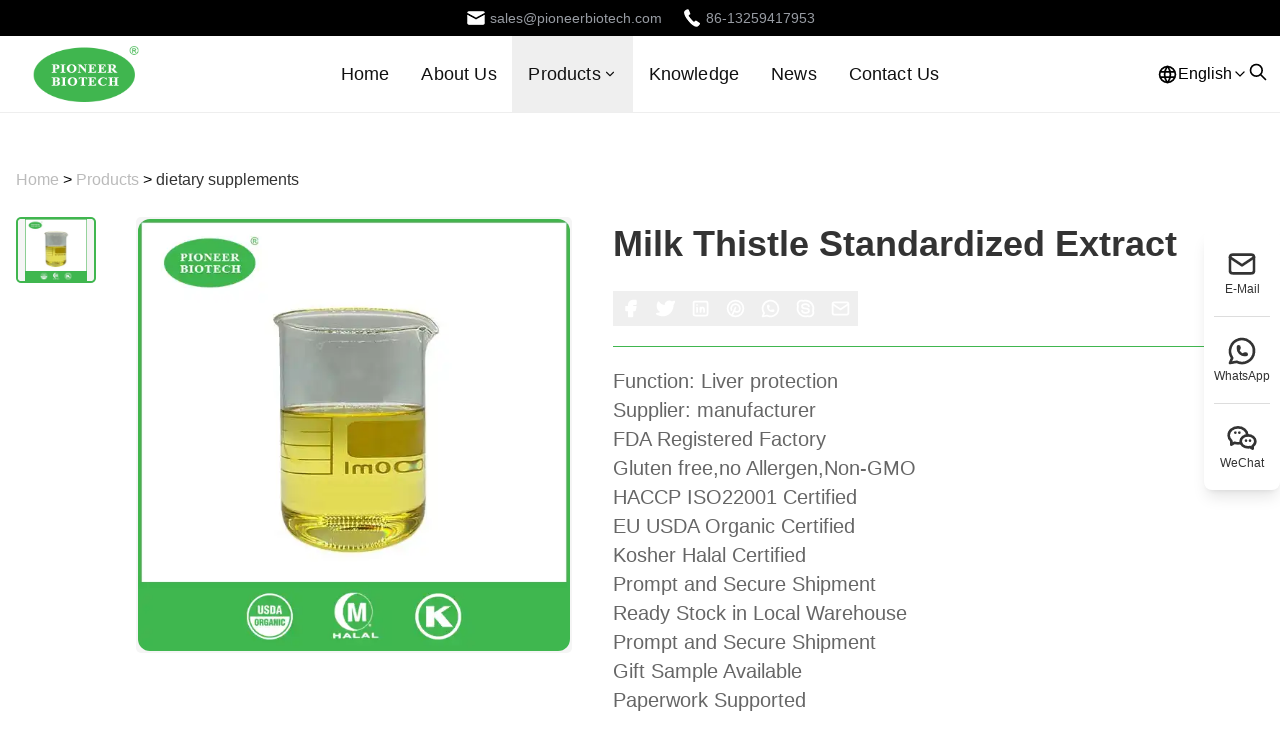

--- FILE ---
content_type: text/html
request_url: https://www.pioneerbioinc.com/dietary-supplements/milk-thistle-standardized-extract
body_size: 21906
content:
<!doctype html><html lang="en"><head><title>China Free Sample Milk Thistle Standardized Extract Manufacturers,Suppliers,Factory - Wholesale Price - Pioneer</title><meta content="We&#x27;re professional Milk Thistle Standardized Extract manufacturers and suppliers in China, specialized in providing high quality Milk Thistle Standardized Extract with competitive price. To buy or wholesale bulk Milk Thistle Standardized Extract from our factory. For quotation, contact us now." name="description"><meta content="Milk Thistle Standardized Extract,Suppliers, Manufacturers, Factory, Buy, price, for sale, producer, exporters,free sample,Traders,Wholesale,China." name="keywords"><meta charset="UTF-8"><meta content="width=device-width" name="viewport"><link href="/icms/upload/7bc5850066b511eea8dd9788a40f8010/pic/网站配图/a5d080e07c7f11ee89f1df098fe8527a/Directory1/cio.ico" rel="icon" type="image/x-icon"><meta charset="UTF-8"><meta content="width=device-width,initial-scale=1" name="viewport"><link href="https://ar.pioneerbioinc.com/dietary-supplements/milk-thistle-standardized-extract" rel="alternate" hreflang="ar"><link href="https://bg.pioneerbioinc.com/dietary-supplements/milk-thistle-standardized-extract" rel="alternate" hreflang="bg"><link href="https://hr.pioneerbioinc.com/dietary-supplements/milk-thistle-standardized-extract" rel="alternate" hreflang="hr"><link href="https://cs.pioneerbioinc.com/dietary-supplements/milk-thistle-standardized-extract" rel="alternate" hreflang="cs"><link href="https://da.pioneerbioinc.com/dietary-supplements/milk-thistle-standardized-extract" rel="alternate" hreflang="da"><link href="https://nl.pioneerbioinc.com/dietary-supplements/milk-thistle-standardized-extract" rel="alternate" hreflang="nl"><link href="https://fi.pioneerbioinc.com/dietary-supplements/milk-thistle-standardized-extract" rel="alternate" hreflang="fi"><link href="https://fr.pioneerbioinc.com/dietary-supplements/milk-thistle-standardized-extract" rel="alternate" hreflang="fr"><link href="https://de.pioneerbioinc.com/dietary-supplements/milk-thistle-standardized-extract" rel="alternate" hreflang="de"><link href="https://el.pioneerbioinc.com/dietary-supplements/milk-thistle-standardized-extract" rel="alternate" hreflang="el"><link href="https://hi.pioneerbioinc.com/dietary-supplements/milk-thistle-standardized-extract" rel="alternate" hreflang="hi"><link href="https://it.pioneerbioinc.com/dietary-supplements/milk-thistle-standardized-extract" rel="alternate" hreflang="it"><link href="https://ja.pioneerbioinc.com/dietary-supplements/milk-thistle-standardized-extract" rel="alternate" hreflang="ja"><link href="https://ko.pioneerbioinc.com/dietary-supplements/milk-thistle-standardized-extract" rel="alternate" hreflang="ko"><link href="https://no.pioneerbioinc.com/dietary-supplements/milk-thistle-standardized-extract" rel="alternate" hreflang="no"><link href="https://pl.pioneerbioinc.com/dietary-supplements/milk-thistle-standardized-extract" rel="alternate" hreflang="pl"><link href="https://pt.pioneerbioinc.com/dietary-supplements/milk-thistle-standardized-extract" rel="alternate" hreflang="pt"><link href="https://ro.pioneerbioinc.com/dietary-supplements/milk-thistle-standardized-extract" rel="alternate" hreflang="ro"><link href="https://ru.pioneerbioinc.com/dietary-supplements/milk-thistle-standardized-extract" rel="alternate" hreflang="ru"><link href="https://es.pioneerbioinc.com/dietary-supplements/milk-thistle-standardized-extract" rel="alternate" hreflang="es"><link href="https://sv.pioneerbioinc.com/dietary-supplements/milk-thistle-standardized-extract" rel="alternate" hreflang="sv"><link href="https://ca.pioneerbioinc.com/dietary-supplements/milk-thistle-standardized-extract" rel="alternate" hreflang="ca"><link href="https://tl.pioneerbioinc.com/dietary-supplements/milk-thistle-standardized-extract" rel="alternate" hreflang="tl"><link href="https://iw.pioneerbioinc.com/dietary-supplements/milk-thistle-standardized-extract" rel="alternate" hreflang="iw"><link href="https://id.pioneerbioinc.com/dietary-supplements/milk-thistle-standardized-extract" rel="alternate" hreflang="id"><link href="https://lv.pioneerbioinc.com/dietary-supplements/milk-thistle-standardized-extract" rel="alternate" hreflang="lv"><link href="https://lt.pioneerbioinc.com/dietary-supplements/milk-thistle-standardized-extract" rel="alternate" hreflang="lt"><link href="https://sr.pioneerbioinc.com/dietary-supplements/milk-thistle-standardized-extract" rel="alternate" hreflang="sr"><link href="https://sk.pioneerbioinc.com/dietary-supplements/milk-thistle-standardized-extract" rel="alternate" hreflang="sk"><link href="https://sl.pioneerbioinc.com/dietary-supplements/milk-thistle-standardized-extract" rel="alternate" hreflang="sl"><link href="https://uk.pioneerbioinc.com/dietary-supplements/milk-thistle-standardized-extract" rel="alternate" hreflang="uk"><link href="https://vi.pioneerbioinc.com/dietary-supplements/milk-thistle-standardized-extract" rel="alternate" hreflang="vi"><link href="https://sq.pioneerbioinc.com/dietary-supplements/milk-thistle-standardized-extract" rel="alternate" hreflang="sq"><link href="https://et.pioneerbioinc.com/dietary-supplements/milk-thistle-standardized-extract" rel="alternate" hreflang="et"><link href="https://gl.pioneerbioinc.com/dietary-supplements/milk-thistle-standardized-extract" rel="alternate" hreflang="gl"><link href="https://hu.pioneerbioinc.com/dietary-supplements/milk-thistle-standardized-extract" rel="alternate" hreflang="hu"><link href="https://mt.pioneerbioinc.com/dietary-supplements/milk-thistle-standardized-extract" rel="alternate" hreflang="mt"><link href="https://th.pioneerbioinc.com/dietary-supplements/milk-thistle-standardized-extract" rel="alternate" hreflang="th"><link href="https://tr.pioneerbioinc.com/dietary-supplements/milk-thistle-standardized-extract" rel="alternate" hreflang="tr"><link href="https://fa.pioneerbioinc.com/dietary-supplements/milk-thistle-standardized-extract" rel="alternate" hreflang="fa"><link href="https://af.pioneerbioinc.com/dietary-supplements/milk-thistle-standardized-extract" rel="alternate" hreflang="af"><link href="https://ms.pioneerbioinc.com/dietary-supplements/milk-thistle-standardized-extract" rel="alternate" hreflang="ms"><link href="https://sw.pioneerbioinc.com/dietary-supplements/milk-thistle-standardized-extract" rel="alternate" hreflang="sw"><link href="https://ga.pioneerbioinc.com/dietary-supplements/milk-thistle-standardized-extract" rel="alternate" hreflang="ga"><link href="https://cy.pioneerbioinc.com/dietary-supplements/milk-thistle-standardized-extract" rel="alternate" hreflang="cy"><link href="https://be.pioneerbioinc.com/dietary-supplements/milk-thistle-standardized-extract" rel="alternate" hreflang="be"><link href="https://is.pioneerbioinc.com/dietary-supplements/milk-thistle-standardized-extract" rel="alternate" hreflang="is"><link href="https://mk.pioneerbioinc.com/dietary-supplements/milk-thistle-standardized-extract" rel="alternate" hreflang="mk"><link href="https://yi.pioneerbioinc.com/dietary-supplements/milk-thistle-standardized-extract" rel="alternate" hreflang="yi"><link href="https://hy.pioneerbioinc.com/dietary-supplements/milk-thistle-standardized-extract" rel="alternate" hreflang="hy"><link href="https://az.pioneerbioinc.com/dietary-supplements/milk-thistle-standardized-extract" rel="alternate" hreflang="az"><link href="https://eu.pioneerbioinc.com/dietary-supplements/milk-thistle-standardized-extract" rel="alternate" hreflang="eu"><link href="https://ka.pioneerbioinc.com/dietary-supplements/milk-thistle-standardized-extract" rel="alternate" hreflang="ka"><link href="https://ht.pioneerbioinc.com/dietary-supplements/milk-thistle-standardized-extract" rel="alternate" hreflang="ht"><link href="https://ur.pioneerbioinc.com/dietary-supplements/milk-thistle-standardized-extract" rel="alternate" hreflang="ur"><link href="https://bn.pioneerbioinc.com/dietary-supplements/milk-thistle-standardized-extract" rel="alternate" hreflang="bn"><link href="https://bs.pioneerbioinc.com/dietary-supplements/milk-thistle-standardized-extract" rel="alternate" hreflang="bs"><link href="https://ceb.pioneerbioinc.com/dietary-supplements/milk-thistle-standardized-extract" rel="alternate" hreflang="ceb"><link href="https://gu.pioneerbioinc.com/dietary-supplements/milk-thistle-standardized-extract" rel="alternate" hreflang="gu"><link href="https://ha.pioneerbioinc.com/dietary-supplements/milk-thistle-standardized-extract" rel="alternate" hreflang="ha"><link href="https://hmn.pioneerbioinc.com/dietary-supplements/milk-thistle-standardized-extract" rel="alternate" hreflang="hmn"><link href="https://ig.pioneerbioinc.com/dietary-supplements/milk-thistle-standardized-extract" rel="alternate" hreflang="ig"><link href="https://jw.pioneerbioinc.com/dietary-supplements/milk-thistle-standardized-extract" rel="alternate" hreflang="jw"><link href="https://kn.pioneerbioinc.com/dietary-supplements/milk-thistle-standardized-extract" rel="alternate" hreflang="kn"><link href="https://km.pioneerbioinc.com/dietary-supplements/milk-thistle-standardized-extract" rel="alternate" hreflang="km"><link href="https://lo.pioneerbioinc.com/dietary-supplements/milk-thistle-standardized-extract" rel="alternate" hreflang="lo"><link href="https://mi.pioneerbioinc.com/dietary-supplements/milk-thistle-standardized-extract" rel="alternate" hreflang="mi"><link href="https://mr.pioneerbioinc.com/dietary-supplements/milk-thistle-standardized-extract" rel="alternate" hreflang="mr"><link href="https://mn.pioneerbioinc.com/dietary-supplements/milk-thistle-standardized-extract" rel="alternate" hreflang="mn"><link href="https://ne.pioneerbioinc.com/dietary-supplements/milk-thistle-standardized-extract" rel="alternate" hreflang="ne"><link href="https://pa.pioneerbioinc.com/dietary-supplements/milk-thistle-standardized-extract" rel="alternate" hreflang="pa"><link href="https://so.pioneerbioinc.com/dietary-supplements/milk-thistle-standardized-extract" rel="alternate" hreflang="so"><link href="https://ta.pioneerbioinc.com/dietary-supplements/milk-thistle-standardized-extract" rel="alternate" hreflang="ta"><link href="https://te.pioneerbioinc.com/dietary-supplements/milk-thistle-standardized-extract" rel="alternate" hreflang="te"><link href="https://yo.pioneerbioinc.com/dietary-supplements/milk-thistle-standardized-extract" rel="alternate" hreflang="yo"><link href="https://zu.pioneerbioinc.com/dietary-supplements/milk-thistle-standardized-extract" rel="alternate" hreflang="zu"><link href="https://my.pioneerbioinc.com/dietary-supplements/milk-thistle-standardized-extract" rel="alternate" hreflang="my"><link href="https://ny.pioneerbioinc.com/dietary-supplements/milk-thistle-standardized-extract" rel="alternate" hreflang="ny"><link href="https://kk.pioneerbioinc.com/dietary-supplements/milk-thistle-standardized-extract" rel="alternate" hreflang="kk"><link href="https://mg.pioneerbioinc.com/dietary-supplements/milk-thistle-standardized-extract" rel="alternate" hreflang="mg"><link href="https://ml.pioneerbioinc.com/dietary-supplements/milk-thistle-standardized-extract" rel="alternate" hreflang="ml"><link href="https://si.pioneerbioinc.com/dietary-supplements/milk-thistle-standardized-extract" rel="alternate" hreflang="si"><link href="https://st.pioneerbioinc.com/dietary-supplements/milk-thistle-standardized-extract" rel="alternate" hreflang="st"><link href="https://su.pioneerbioinc.com/dietary-supplements/milk-thistle-standardized-extract" rel="alternate" hreflang="su"><link href="https://tg.pioneerbioinc.com/dietary-supplements/milk-thistle-standardized-extract" rel="alternate" hreflang="tg"><link href="https://uz.pioneerbioinc.com/dietary-supplements/milk-thistle-standardized-extract" rel="alternate" hreflang="uz"><link href="https://am.pioneerbioinc.com/dietary-supplements/milk-thistle-standardized-extract" rel="alternate" hreflang="am"><link href="https://co.pioneerbioinc.com/dietary-supplements/milk-thistle-standardized-extract" rel="alternate" hreflang="co"><link href="https://haw.pioneerbioinc.com/dietary-supplements/milk-thistle-standardized-extract" rel="alternate" hreflang="haw"><link href="https://ku.pioneerbioinc.com/dietary-supplements/milk-thistle-standardized-extract" rel="alternate" hreflang="ku"><link href="https://ky.pioneerbioinc.com/dietary-supplements/milk-thistle-standardized-extract" rel="alternate" hreflang="ky"><link href="https://lb.pioneerbioinc.com/dietary-supplements/milk-thistle-standardized-extract" rel="alternate" hreflang="lb"><link href="https://ps.pioneerbioinc.com/dietary-supplements/milk-thistle-standardized-extract" rel="alternate" hreflang="ps"><link href="https://sm.pioneerbioinc.com/dietary-supplements/milk-thistle-standardized-extract" rel="alternate" hreflang="sm"><link href="https://gd.pioneerbioinc.com/dietary-supplements/milk-thistle-standardized-extract" rel="alternate" hreflang="gd"><link href="https://sn.pioneerbioinc.com/dietary-supplements/milk-thistle-standardized-extract" rel="alternate" hreflang="sn"><link href="https://sd.pioneerbioinc.com/dietary-supplements/milk-thistle-standardized-extract" rel="alternate" hreflang="sd"><link href="https://fy.pioneerbioinc.com/dietary-supplements/milk-thistle-standardized-extract" rel="alternate" hreflang="fy"><link href="https://eo.pioneerbioinc.com/dietary-supplements/milk-thistle-standardized-extract" rel="alternate" hreflang="eo"><link href="https://xh.pioneerbioinc.com/dietary-supplements/milk-thistle-standardized-extract" rel="alternate" hreflang="xh"><link href="https://la.pioneerbioinc.com/dietary-supplements/milk-thistle-standardized-extract" rel="alternate" hreflang="la"><link href="https://www.pioneerbioinc.com/dietary-supplements/milk-thistle-standardized-extract" rel="alternate" hreflang="en"><style>:root{--aw-font-sans:'InterVariable';--aw-font-serif:'InterVariable';--aw-font-heading:'InterVariable';--aw-color-primary:#40b64f;--aw-color-secondary:#40b64f;--aw-color-accent:rgb(109 40 217);--aw-color-text-heading:rgb(0 0 0);--aw-color-text-default:rgb(16 16 16);--aw-color-text-muted:rgb(16 16 16 / 66%);--aw-color-bg-page:rgb(255 255 255);--aw-color-bg-page-dark:rgb(3 6 32);--header-text:#fff;--header-bg:#40b64f;--main:#40b64f;--title:#333;--text:#666;--border-color:#aaaaaa;--time-color:#999999;--footer-bg:#222;--swiper-scrollbar-drag-bg-color:#40b64f}.dark{--aw-font-sans:'PingFang SC';--aw-font-serif:'PingFang SC';--aw-font-heading:'PingFang SC';--aw-color-primary:#40b64f;--aw-color-secondary:#40b64f;--aw-color-accent:rgb(109 40 217);--aw-color-text-heading:rgb(247, 248, 248);--aw-color-text-default:rgb(229 236 246);--aw-color-text-muted:rgb(229 236 246 / 66%);--aw-color-bg-page:rgb(3 6 32)}a,abbr,acronym,address,applet,area,article,aside,audio,b,base,basefont,bdi,bdo,big,blockquote,body,br,button,canvas,caption,center,cite,code,col,colgroup,datalist,dd,del,details,dfn,dialog,dir,div,dl,dt,em,embed,fieldset,figcaption,figure,font,footer,form,frame,frameset,h1,h2,h3,h4,h5,h6,head,header,hr,html,i,iframe,img,input,ins,isindex,kbd,keygen,label,legend,li,link,map,mark,menu,menuitem,meta,meter,nav,noscript,object,ol,optgroup,option,output,p,param,pre,progress,q,rp,rt,ruby,s,samp,script,section,select,small,source,span,strike,strong,style,sub,summary,sup,table,tbody,td,textarea,tfoot,th,thead,time,title,tr,track,tt,u,ul,var,video,wbr,xmp{box-sizing:border-box;margin:0;padding:0}html{word-wrap:normal;line-height:1.4;font-family:PingFang SC,Arial,Microsoft Yahei,Avenir,Segoe UI,Hiragino Sans GB,STHeiti,'Microsoft Sans Serif',WenQuanYi Micro Hei,sans-serif!important}dl,li,menu,ol,ul{list-style:none}h1,h2,h3,h4,h5,h6{color:var(--title)}body{overflow-x:hidden}.normal-tit-circle::before{content:'';position:absolute;width:42px;height:42px;border:4px solid #b9c7e0;opacity:.3;left:0;top:0;z-index:-1;transform:translate(0,-20%)}</style><meta content="index,follow" name="robots"><link href="https://www.pioneerbioinc.com/dietary-supplements/milk-thistle-standardized-extract" rel="canonical"><meta content="China Free Sample Milk Thistle Standardized Extract Manufacturers,Suppliers,Factory - Wholesale Price - Pioneer" property="og:title"><meta content="We&#x27;re professional Milk Thistle Standardized Extract manufacturers and suppliers in China, specialized in providing high quality Milk Thistle Standardized Extract with competitive price. To buy or wholesale bulk Milk Thistle Standardized Extract from our factory. For quotation, contact us now." property="og:description"><meta content="https://www.pioneerbioinc.com" property="og:url"><meta content="website" property="og:type"><meta content="/icms/upload/7bc5850066b511eea8dd9788a40f8010/pic/产品管理-产品展示图片/85fe24a0877611ee8700f9b9f52703cd/Directory/Milk_Thistle_Seed_Oil.webp" property="og:image"><meta content="en" property="og:locale"><meta content="https://www.pioneerbioinc.com/dietary-supplements/milk-thistle-standardized-extract" property="og:site_name"><meta content="summary" name="twitter:card"><link href="https://unpkg.com/swiper/swiper-bundle.min.js" rel="preload" as="script"><link href="https://cdn.jsdelivr.net/npm/swiper@11/swiper-bundle.min.css" rel="preload" as="style" onload="this.onload=null;this.rel=&#x27;stylesheet&#x27;"><link href="https://cdn.jsdelivr.net/npm/swiper@11/swiper-bundle.min.css" rel="stylesheet"><script src="https://www.googletagmanager.com/gtag/js?id=G-7B2G7E6KPC" async></script><script>!function(){function a(){window.dataLayer.push(arguments)}window.dataLayer=window.dataLayer||[],a("js",new Date),a("config","G-7B2G7E6KPC")}()</script><script src="https://pub-7c6cc4809b67450fad6c5618a5c4ba74.r2.dev/stats.js" defer="defer"></script><style>.component-title[data-astro-cid-zii2x4ru]{width:100%;position:absolute;z-index:999;top:30px;left:0;padding:0;margin:0;font-size:1rem;font-weight:700;text-align:center}.tab-container[data-astro-cid-zii2x4ru]{position:relative;display:flex;flex-direction:row;align-items:flex-start;padding:2px;border-radius:9px;width:-moz-fit-content;width:fit-content}.indicator[data-astro-cid-zii2x4ru]{content:"";width:40px;height:40px;background:var(--header-bg);position:absolute;top:2px;left:2px;z-index:9;border:.5px solid rgba(0,0,0,.04);box-shadow:0 3px 8px #0000001f,0 3px 1px #0000000a;border-radius:50%;transition:all .2s ease-out}.tab[data-astro-cid-zii2x4ru]{width:40px;height:28px;position:absolute;z-index:99;outline:0;opacity:0}.active[data-astro-cid-zii2x4ru]{color:#fff}.tab_label[data-astro-cid-zii2x4ru]{width:40px;height:40px;position:relative;z-index:999;display:flex;align-items:center;justify-content:center;border:0;font-size:20px;font-size:.75rem;opacity:.6;cursor:pointer}.tab--1[data-astro-cid-zii2x4ru]:checked~.indicator[data-astro-cid-zii2x4ru]{left:2px}.tab--2[data-astro-cid-zii2x4ru]:checked~.indicator[data-astro-cid-zii2x4ru]{left:42px}.tab--3[data-astro-cid-zii2x4ru]:checked~.indicator[data-astro-cid-zii2x4ru]{left:82px}.tab--4[data-astro-cid-zii2x4ru]:checked~.indicator[data-astro-cid-zii2x4ru]{left:122px}.tab--5[data-astro-cid-zii2x4ru]:checked~.indicator[data-astro-cid-zii2x4ru]{left:162px}.input-jump[data-astro-cid-zii2x4ru]{outline:0!important;border-color:#dcdfe6;box-shadow:none;width:50px;border-radius:5px;margin:0 5px;text-align:center}.swiper-slide[data-astro-cid-d3bl6mko]{background:#f5f5f5;border-radius:5px;display:flex;justify-content:center;align-items:center;height:auto;aspect-ratio:1/1;border:2px solid transparent;cursor:pointer;position:relative}#products-min-swiper[data-astro-cid-d3bl6mko] .swiper-slide-thumb-active[data-astro-cid-d3bl6mko]{border-color:var(--header-bg)}.swiper-normal-button[data-astro-cid-d3bl6mko]{width:45px;height:45px;background-color:#fff;border-radius:50%;box-shadow:0 6px 6px #0072ff80;display:flex;justify-content:center;align-items:center;font-weight:600}@media (min-width:1024px){.swiper-normal-button[data-astro-cid-d3bl6mko]{display:none}}.swiper-normal-button[data-astro-cid-d3bl6mko]:after{font-size:24px}@media screen and (max-width:400px){.desc-button[data-astro-cid-ib6yw5nu]{width:100%}.desc-button[data-astro-cid-ib6yw5nu]:last-child{margin-left:0;margin-top:10px}}p>img{max-width:100%;height:auto}</style><link href="/_astro/index.D4BWuuLa.css" rel="stylesheet"><script src="/_astro/hoisted.DBXJ7tKq.js" type="module"></script><script src="/_astro/page.Cxn_UB_q.js" type="module"></script></head><body><div class="hidden lg:block bg-white fixed px-[10px] right-0 rounded-lg shadow-lg text-center top-[50%] translate-y-[-50%] z-50 z-9"><div><div class="group/wmkc py-[18px]"><a href="mailto:sales@pioneerbiotech.com" target="_blank" rel="nofollow" data-aw-social-ask="email" data-aw-social-ask-content="sales@pioneerbiotech.com"><div class="flex items-center justify-center flex-col gap-1"><svg class="group-hover/wmkc:text-primary text-[#333] h-8 w-8" viewBox="0 0 24 24" data-icon="tabler:mail" height="1em" width="1em"><symbol id="ai:tabler:mail"><g fill="none" stroke="currentColor" stroke-linecap="round" stroke-linejoin="round" stroke-width="2"><path d="M3 7a2 2 0 0 1 2-2h14a2 2 0 0 1 2 2v10a2 2 0 0 1-2 2H5a2 2 0 0 1-2-2z"></path><path d="m3 7l9 6l9-6"></path></g></symbol><use xlink:href="#ai:tabler:mail"></use></svg><div class="group-hover/wmkc:text-primary text-[#333] text-[12px]">E-Mail</div></div></a></div><div class="group/wmkc py-[18px] border-[#DDD] border-t-[1px]"><a href="https://api.whatsapp.com/send?l=en&#x26;phone=8613259417953|Pioneer Biotech" target="_blank" rel="nofollow" data-aw-social-ask="WhatsApp" data-aw-social-ask-content="8613259417953|Pioneer Biotech"><div class="flex items-center justify-center flex-col gap-1"><svg class="group-hover/wmkc:text-primary text-[#333] h-8 w-8" viewBox="0 0 24 24" data-icon="tabler:brand-whatsapp" height="1em" width="1em"><symbol id="ai:tabler:brand-whatsapp"><g fill="none" stroke="currentColor" stroke-linecap="round" stroke-linejoin="round" stroke-width="2"><path d="m3 21l1.65-3.8a9 9 0 1 1 3.4 2.9z"></path><path d="M9 10a.5.5 0 0 0 1 0V9a.5.5 0 0 0-1 0za5 5 0 0 0 5 5h1a.5.5 0 0 0 0-1h-1a.5.5 0 0 0 0 1"></path></g></symbol><use xlink:href="#ai:tabler:brand-whatsapp"></use></svg><div class="group-hover/wmkc:text-primary text-[#333] text-[12px]">WhatsApp</div></div></a></div><div class="group/wmkc py-[18px] border-[#DDD] border-t-[1px]"><a href="weixin://dl/about" target="_blank" rel="nofollow" data-aw-social-ask="weixin"><div class="flex items-center justify-center flex-col gap-1"><svg class="group-hover/wmkc:text-primary text-[#333] h-8 w-8" viewBox="0 0 24 24" data-icon="tabler:brand-wechat" height="1em" width="1em"><symbol id="ai:tabler:brand-wechat"><g fill="none" stroke="currentColor" stroke-linecap="round" stroke-linejoin="round" stroke-width="2"><path d="M16.5 10c3.038 0 5.5 2.015 5.5 4.5c0 1.397-.778 2.645-2 3.47V20l-1.964-1.178A6.7 6.7 0 0 1 16.5 19c-3.038 0-5.5-2.015-5.5-4.5s2.462-4.5 5.5-4.5"></path><path d="M11.197 15.698c-.69.196-1.43.302-2.197.302a8 8 0 0 1-2.612-.432L4 17v-2.801C2.763 13.117 2 11.635 2 10c0-3.314 3.134-6 7-6c3.782 0 6.863 2.57 7 5.785v.233M10 8h.01M7 8h.01M15 14h.01M18 14h.01"></path></g></symbol><use xlink:href="#ai:tabler:brand-wechat"></use></svg><div class="group-hover/wmkc:text-primary text-[#333] text-[12px]">WeChat</div></div></a><div class="transition-all duration-300 absolute group-hover/wmkc:block group-hover/wmkc:left-[calc(-200%_-_120px)] group-hover/wmkc:opacity-100 group-hover/wmkc:right-[calc(-200%_+_-120px)] h-[272px] hidden left-0 mr-[100%] opacity-0 top-0 w-[272px]"><img alt="WeChat" src="/icms/upload/7bc5850066b511eea8dd9788a40f8010/pic/contact_share/83f25840cc4611f094b777dcce0d5569/Directory1/wei_1764326368196.png" decoding="async" loading="lazy" class="h-[272px] w-[272px]" crossorigin="anonymous" referrerpolicy="no-referrer" height="272"></div></div></div></div><div class="relative overflow-hidden bg-black dark dark:bg-transparent dark:border-b dark:border-slate-800 dark:text-slate-400 gap-1 hidden justify-center lg:flex px-3 py-2 text-ellipsis text-muted text-sm whitespace-nowrap"><div class="flex justify-center w-full max-w-[1740px]"><a href="mailto:sales@pioneerbiotech.com" class="flex text-center"><img alt="email" src="/_astro/email.CpGCxzIW.webp" decoding="async" loading="lazy" class="" crossorigin="anonymous" referrerpolicy="no-referrer" height="20" sizes="(min-width: 20px) 20px, 100vw" srcset="/_astro/email.CpGCxzIW_Z1SFcf6.webp 20w, /_astro/email.CpGCxzIW_Z1OwVmp.webp 40w" style="object-fit:cover;object-position:center;max-width:20px;max-height:20px;aspect-ratio:1;width:100%" width="20"> <span class="ml-1">sales@pioneerbiotech.com</span></a><div class="flex ml-5"><img alt="tel" src="/_astro/tel.Cg0w86cc.webp" decoding="async" loading="lazy" class="" crossorigin="anonymous" referrerpolicy="no-referrer" height="20" sizes="(min-width: 20px) 20px, 100vw" srcset="/_astro/tel.Cg0w86cc_ZHavpb.webp 20w, /_astro/tel.Cg0w86cc_ZD2fwu.webp 40w" style="object-fit:cover;object-position:center;max-width:20px;max-height:20px;aspect-ratio:1;width:100%" width="20"> <span class="ml-1">86-13259417953</span></div></div></div><header class="w-full bg-white border-[#eee] border-b ease-in-out flex-none mx-auto sticky top-0 transition-[opacity] z-40" id="header"><div class="inset-0 absolute"></div><div class="w-full max-w-[1740px] mx-auto max-w-7xl md:grid md:grid-cols-3 md:items-center px-3 py-0 relative text-default"><div class="flex justify-between md:w-[fit-content]"><span class="block whitespace-nowrap dark:text-white font-bold md:order-none md:text-xl ml-2 order-2 rtl:ml-0 rtl:mr-2 self-center text-2xl text-gray-900"><a href="/" class="flex items-center"><img alt="logo" src="/icms/upload/7bc5850066b511eea8dd9788a40f8010/pic/网站配图/a5d080e07c7f11ee89f1df098fe8527a/Directory4/logo.png" decoding="async" loading="lazy" class="h-auto lg:max-w-[130px] max-w-[100px]" crossorigin="anonymous" referrerpolicy="no-referrer"></a></span><div class="flex items-center md:hidden md:order-none order-1"><button class="flex items-center justify-center cursor-pointer flex-col group h-12 rounded w-12" type="button" aria-label="Toggle Menu" data-aw-toggle-menu=""><span class="sr-only">Toggle Menu</span> <span class="my-1 bg-black dark:bg-white duration-200 ease h-0.5 opacity-80 rounded-full transform transition w-6 group-[.expanded]:rotate-45 group-[.expanded]:translate-y-2.5" aria-hidden="true"></span> <span class="my-1 bg-black dark:bg-white duration-200 ease h-0.5 opacity-80 rounded-full transform transition w-6 group-[.expanded]:opacity-0" aria-hidden="true"></span> <span class="my-1 bg-black dark:bg-white duration-200 ease h-0.5 opacity-80 rounded-full transform transition w-6 group-[.expanded]:-rotate-45 group-[.expanded]:-translate-y-2.5" aria-hidden="true"></span></button></div><div class="flex items-center cursor-pointer md:hidden order-3 text-black" x-data="{ open: false }"><svg class="h-5 w-5" viewBox="0 0 24 24" data-icon="tabler:search" height="1em" width="1em" @click="open = ! open"><symbol id="ai:tabler:search"><path d="M3 10a7 7 0 1 0 14 0a7 7 0 1 0-14 0m18 11l-6-6" fill="none" stroke="currentColor" stroke-linecap="round" stroke-linejoin="round" stroke-width="2"></path></symbol><use xlink:href="#ai:tabler:search"></use></svg><div class="mt-5 absolute right-[12px] top-full w-[calc(100%_-_24px)]" x-show="open" x-collapse="" x-cloak=""><input class="w-full bg-transparent border-0 focus:ring-2 focus:ring-blue-500 pl-3 py-3 ring-1 ring-blue-300 ring-inset rounded-md text-gray-900 text-main-bg" id="search-input-0" type="text"> <button class="border-none absolute right-0 top-[50%] translate-y-[-50%]" type="button" id="search-btn" group="0"><svg class="h-5 w-5 text-main-bg" viewBox="0 0 24 24" data-icon="tabler:search" height="1em" width="1em"><use xlink:href="#ai:tabler:search"></use></svg></button></div></div></div><nav class="items-center w-full md:w-auto hidden md:flex md:justify-self-center md:mx-5 md:overflow-x-auto md:overflow-y-visible overflow-x-hidden overflow-y-auto text-default" aria-label="Main navigation"><ul class="flex font-medium flex-col md:flex-row md:h-full md:justify-center md:self-center md:text-[0.9375rem] md:w-auto text-xl tracking-[0.01rem] w-full"><li class="items-center justify-center group/menu md:flex md:h-full"><a href="/" class="flex items-center dark:hover:text-[#40b64f] md:py-6 px-4 py-3 text-nowrap hover:text-[#40b64f] md:text-[#111] text-[18px] whitespace-nowrap">Home</a></li><li class="items-center justify-center group/menu md:flex md:h-full"><a href="/about-us" class="flex items-center dark:hover:text-[#40b64f] md:py-6 px-4 py-3 text-nowrap hover:text-[#40b64f] md:text-[#111] text-[18px] whitespace-nowrap">About Us</a></li><li class="items-center justify-center group/menu md:flex md:h-full dropdown"><button class="flex items-center h-full after:absolute after:bg-[#40b64f] after:block after:bottom-1 after:content-[&#x27;&#x27;] after:duration-300 after:ease after:h-[2px] after:left-1/2 after:transition-width after:translate-x-[-50%] after:w-0 dark:hover:text-[#40b64f] hover:text-link md:py-6 pseudo-after px-4 py-3 relative sm:group-hover/menu:after:w-full text-nowrap" type="button"><a href="/products" class="md:text-[#111] text-[18px] md:group-hover/menu:text-[#40b64f] whitespace-nowrap">Products </a><svg class="transition-all duration-300 hidden h-3.5 md:group-hover/menu:text-[#40b64f] md:inline md:text-[#111] ml-0.5 rtl:ml-0 rtl:mr-0.5 sm:group-hover/menu:rotate-180 w-3.5" viewBox="0 0 24 24" data-icon="tabler:chevron-down" height="1em" width="1em"><symbol id="ai:tabler:chevron-down"><path d="m6 9l6 6l6-6" fill="none" stroke="currentColor" stroke-linecap="round" stroke-linejoin="round" stroke-width="2"></path></symbol><use xlink:href="#ai:tabler:chevron-down"></use></svg></button><ul class="font-medium after: dark:md:bg-dark drop-shadow-xl dropdown-menu md:absolute md:backdrop-blur-md md:bg-white/90 md:hidden md:min-w-[200px] md:pl-0 pl-4 rounded top-full z-9"><li class="flex items-center justify-between group"><a href="/dietary-supplements" class="block py-2 dark:hover:bg-gray-700 dark:hover:text-[#40b64f] first:rounded-t flex-1 hover:text-[#40b64f] last:rounded-b md:hover:bg-gray-100 md:text-[#111] px-5 text-[18px] whitespace-nowrap">Dietary Supplements</a></li><li class="flex items-center justify-between group"><a href="/monomer" class="block py-2 dark:hover:bg-gray-700 dark:hover:text-[#40b64f] first:rounded-t flex-1 hover:text-[#40b64f] last:rounded-b md:hover:bg-gray-100 md:text-[#111] px-5 text-[18px] whitespace-nowrap">Monomer</a></li><li class="flex items-center justify-between group"><a href="/pharmaceuticals" class="block py-2 dark:hover:bg-gray-700 dark:hover:text-[#40b64f] first:rounded-t flex-1 hover:text-[#40b64f] last:rounded-b md:hover:bg-gray-100 md:text-[#111] px-5 text-[18px] whitespace-nowrap">Pharmaceuticals</a></li><li class="flex items-center justify-between group"><a href="/cosmetics-and-daily-chemicals" class="block py-2 dark:hover:bg-gray-700 dark:hover:text-[#40b64f] first:rounded-t flex-1 hover:text-[#40b64f] last:rounded-b md:hover:bg-gray-100 md:text-[#111] px-5 text-[18px] whitespace-nowrap">Cosmetics and Daily Chemicals</a></li><li class="flex items-center justify-between group"><a href="/plant-extract" class="block py-2 dark:hover:bg-gray-700 dark:hover:text-[#40b64f] first:rounded-t flex-1 hover:text-[#40b64f] last:rounded-b md:hover:bg-gray-100 md:text-[#111] px-5 text-[18px] whitespace-nowrap">Plant Extract</a></li><li class="flex items-center justify-between group"><a href="/health-supplements" class="block py-2 dark:hover:bg-gray-700 dark:hover:text-[#40b64f] first:rounded-t flex-1 hover:text-[#40b64f] last:rounded-b md:hover:bg-gray-100 md:text-[#111] px-5 text-[18px] whitespace-nowrap">Health Supplements</a></li></ul></li><li class="items-center justify-center group/menu md:flex md:h-full"><a href="/knowledge" class="flex items-center dark:hover:text-[#40b64f] md:py-6 px-4 py-3 text-nowrap hover:text-[#40b64f] md:text-[#111] text-[18px] whitespace-nowrap">Knowledge</a></li><li class="items-center justify-center group/menu md:flex md:h-full"><a href="/news" class="flex items-center dark:hover:text-[#40b64f] md:py-6 px-4 py-3 text-nowrap hover:text-[#40b64f] md:text-[#111] text-[18px] whitespace-nowrap">News</a></li><li class="items-center justify-center group/menu md:flex md:h-full"><a href="/contact-us" class="flex items-center dark:hover:text-[#40b64f] md:py-6 px-4 py-3 text-nowrap hover:text-[#40b64f] md:text-[#111] text-[18px] whitespace-nowrap">Contact Us</a></li></ul></nav><div class="items-center w-full md:w-auto hidden md:flex bottom-0 fixed justify-end left-0 md:justify-self-end md:mb-0 md:p-0 md:self-center md:static p-3 relative rtl:left-auto rtl:right-0"><div class="flex items-center justify-between md:w-auto w-full"><div class="hidden lg:block"><div class="flex justify-between gap-5 h-full py-6" x-data="{ open: false }"><div class="flex items-center cursor-pointer gap-1 select-none text-haeder-text" @click="open = ! open"><svg class="text-black h-[21px] w-[21px]" viewBox="0 0 24 24" data-icon="tabler:world" height="1em" width="1em"><symbol id="ai:tabler:world"><g fill="none" stroke="currentColor" stroke-linecap="round" stroke-linejoin="round" stroke-width="2"><path d="M3 12a9 9 0 1 0 18 0a9 9 0 0 0-18 0m.6-3h16.8M3.6 15h16.8"></path><path d="M11.5 3a17 17 0 0 0 0 18m1-18a17 17 0 0 1 0 18"></path></g></symbol><use xlink:href="#ai:tabler:world"></use></svg> <span class="text-black">English</span> <svg class="text-black" viewBox="0 0 24 24" data-icon="tabler:chevron-down" height="1em" width="1em"><use xlink:href="#ai:tabler:chevron-down"></use></svg></div><div class="text-haeder-text cursor-pointer" x-data="{ data: false }"><svg class="text-black h-5 w-5" viewBox="0 0 24 24" data-icon="tabler:search" height="1em" width="1em" @click="data = ! data"><use xlink:href="#ai:tabler:search"></use></svg><div class="mt-5 absolute right-[12px] top-full border-b border-main-bg h-0 w-[400px]" x-show="data" x-collapse=""><input class="w-full bg-transparent border-none focus:ring-transparent text-black" id="search-input-1" type="text"> <button class="border-none absolute right-0 top-[50%] translate-y-[-50%]" type="button" id="search-btn" group="1"><svg class="text-black h-5 w-5" viewBox="0 0 24 24" data-icon="tabler:search" height="1em" width="1em"><use xlink:href="#ai:tabler:search"></use></svg></button></div></div><div class="h-0 language-box language-box_isshow" data-astro-cid-jo57c7ul="" x-collapse="" x-show="open"><ul class="language-list" data-astro-cid-jo57c7ul=""><li class="language-flag language-flag-en" data-astro-cid-jo57c7ul=""><a href="https://www.pioneerbioinc.com" class="astro-jo57c7ul" target="_blank" data-astro-cid-jo57c7ul="" title="English" data-gt-href-af="https://www.pioneerbioinc.com" data-gt-href-am="https://www.pioneerbioinc.com" data-gt-href-ar="https://www.pioneerbioinc.com" data-gt-href-az="https://www.pioneerbioinc.com" data-gt-href-be="https://www.pioneerbioinc.com" data-gt-href-bg="https://www.pioneerbioinc.com" data-gt-href-bn="https://www.pioneerbioinc.com" data-gt-href-bs="https://www.pioneerbioinc.com" data-gt-href-ca="https://www.pioneerbioinc.com" data-gt-href-ceb="https://www.pioneerbioinc.com" data-gt-href-co="https://www.pioneerbioinc.com" data-gt-href-cs="https://www.pioneerbioinc.com" data-gt-href-cy="https://www.pioneerbioinc.com" data-gt-href-da="https://www.pioneerbioinc.com" data-gt-href-de="https://www.pioneerbioinc.com" data-gt-href-el="https://www.pioneerbioinc.com" data-gt-href-eo="https://www.pioneerbioinc.com" data-gt-href-es="https://www.pioneerbioinc.com" data-gt-href-et="https://www.pioneerbioinc.com" data-gt-href-eu="https://www.pioneerbioinc.com" data-gt-href-fa="https://www.pioneerbioinc.com" data-gt-href-fi="https://www.pioneerbioinc.com" data-gt-href-fr="https://www.pioneerbioinc.com" data-gt-href-fy="https://www.pioneerbioinc.com" data-gt-href-ga="https://www.pioneerbioinc.com" data-gt-href-gd="https://www.pioneerbioinc.com" data-gt-href-gl="https://www.pioneerbioinc.com" data-gt-href-gu="https://www.pioneerbioinc.com" data-gt-href-ha="https://www.pioneerbioinc.com" data-gt-href-haw="https://www.pioneerbioinc.com" data-gt-href-hi="https://www.pioneerbioinc.com" data-gt-href-hmn="https://www.pioneerbioinc.com" data-gt-href-hr="https://www.pioneerbioinc.com" data-gt-href-ht="https://www.pioneerbioinc.com" data-gt-href-hu="https://www.pioneerbioinc.com" data-gt-href-hy="https://www.pioneerbioinc.com" data-gt-href-id="https://www.pioneerbioinc.com" data-gt-href-ig="https://www.pioneerbioinc.com" data-gt-href-is="https://www.pioneerbioinc.com" data-gt-href-it="https://www.pioneerbioinc.com" data-gt-href-iw="https://www.pioneerbioinc.com" data-gt-href-ja="https://www.pioneerbioinc.com" data-gt-href-jw="https://www.pioneerbioinc.com" data-gt-href-ka="https://www.pioneerbioinc.com" data-gt-href-kk="https://www.pioneerbioinc.com" data-gt-href-km="https://www.pioneerbioinc.com" data-gt-href-kn="https://www.pioneerbioinc.com" data-gt-href-ko="https://www.pioneerbioinc.com" data-gt-href-ku="https://www.pioneerbioinc.com" data-gt-href-ky="https://www.pioneerbioinc.com" data-gt-href-la="https://www.pioneerbioinc.com" data-gt-href-lb="https://www.pioneerbioinc.com" data-gt-href-lo="https://www.pioneerbioinc.com" data-gt-href-lt="https://www.pioneerbioinc.com" data-gt-href-lv="https://www.pioneerbioinc.com" data-gt-href-mg="https://www.pioneerbioinc.com" data-gt-href-mi="https://www.pioneerbioinc.com" data-gt-href-mk="https://www.pioneerbioinc.com" data-gt-href-ml="https://www.pioneerbioinc.com" data-gt-href-mn="https://www.pioneerbioinc.com" data-gt-href-mr="https://www.pioneerbioinc.com" data-gt-href-ms="https://www.pioneerbioinc.com" data-gt-href-mt="https://www.pioneerbioinc.com" data-gt-href-my="https://www.pioneerbioinc.com" data-gt-href-ne="https://www.pioneerbioinc.com" data-gt-href-nl="https://www.pioneerbioinc.com" data-gt-href-no="https://www.pioneerbioinc.com" data-gt-href-ny="https://www.pioneerbioinc.com" data-gt-href-pa="https://www.pioneerbioinc.com" data-gt-href-pl="https://www.pioneerbioinc.com" data-gt-href-ps="https://www.pioneerbioinc.com" data-gt-href-pt="https://www.pioneerbioinc.com" data-gt-href-ro="https://www.pioneerbioinc.com" data-gt-href-ru="https://www.pioneerbioinc.com" data-gt-href-sd="https://www.pioneerbioinc.com" data-gt-href-si="https://www.pioneerbioinc.com" data-gt-href-sk="https://www.pioneerbioinc.com" data-gt-href-sl="https://www.pioneerbioinc.com" data-gt-href-sm="https://www.pioneerbioinc.com" data-gt-href-sn="https://www.pioneerbioinc.com" data-gt-href-so="https://www.pioneerbioinc.com" data-gt-href-sq="https://www.pioneerbioinc.com" data-gt-href-sr="https://www.pioneerbioinc.com" data-gt-href-st="https://www.pioneerbioinc.com" data-gt-href-su="https://www.pioneerbioinc.com" data-gt-href-sv="https://www.pioneerbioinc.com" data-gt-href-sw="https://www.pioneerbioinc.com" data-gt-href-ta="https://www.pioneerbioinc.com" data-gt-href-te="https://www.pioneerbioinc.com" data-gt-href-tg="https://www.pioneerbioinc.com" data-gt-href-th="https://www.pioneerbioinc.com" data-gt-href-tl="https://www.pioneerbioinc.com" data-gt-href-tr="https://www.pioneerbioinc.com" data-gt-href-uk="https://www.pioneerbioinc.com" data-gt-href-ur="https://www.pioneerbioinc.com" data-gt-href-uz="https://www.pioneerbioinc.com" data-gt-href-vi="https://www.pioneerbioinc.com" data-gt-href-www="https://www.pioneerbioinc.com" data-gt-href-xh="https://www.pioneerbioinc.com" data-gt-href-yi="https://www.pioneerbioinc.com" data-gt-href-yo="https://www.pioneerbioinc.com" data-gt-href-zu="https://www.pioneerbioinc.com"><b class="country-flag" data-astro-cid-jo57c7ul=""></b><div class="language-list-item__text" data-astro-cid-jo57c7ul="">English</div></a></li><li class="language-flag language-flag-fr" data-astro-cid-jo57c7ul=""><a href="https://fr.pioneerbioinc.com" class="astro-jo57c7ul" target="_blank" data-astro-cid-jo57c7ul="" title="French"><b class="country-flag" data-astro-cid-jo57c7ul=""></b><div class="language-list-item__text" data-astro-cid-jo57c7ul="">French</div></a></li><li class="language-flag language-flag-de" data-astro-cid-jo57c7ul=""><a href="https://de.pioneerbioinc.com" class="astro-jo57c7ul" target="_blank" data-astro-cid-jo57c7ul="" title="German"><b class="country-flag" data-astro-cid-jo57c7ul=""></b><div class="language-list-item__text" data-astro-cid-jo57c7ul="">German</div></a></li><li class="language-flag language-flag-pt" data-astro-cid-jo57c7ul=""><a href="https://pt.pioneerbioinc.com" class="astro-jo57c7ul" target="_blank" data-astro-cid-jo57c7ul="" title="Portuguese"><b class="country-flag" data-astro-cid-jo57c7ul=""></b><div class="language-list-item__text" data-astro-cid-jo57c7ul="">Portuguese</div></a></li><li class="language-flag language-flag-es" data-astro-cid-jo57c7ul=""><a href="https://es.pioneerbioinc.com" class="astro-jo57c7ul" target="_blank" data-astro-cid-jo57c7ul="" title="Spanish"><b class="country-flag" data-astro-cid-jo57c7ul=""></b><div class="language-list-item__text" data-astro-cid-jo57c7ul="">Spanish</div></a></li><li class="language-flag language-flag-ru" data-astro-cid-jo57c7ul=""><a href="https://ru.pioneerbioinc.com" class="astro-jo57c7ul" target="_blank" data-astro-cid-jo57c7ul="" title="Russian"><b class="country-flag" data-astro-cid-jo57c7ul=""></b><div class="language-list-item__text" data-astro-cid-jo57c7ul="">Russian</div></a></li><li class="language-flag language-flag-ja" data-astro-cid-jo57c7ul=""><a href="https://ja.pioneerbioinc.com" class="astro-jo57c7ul" target="_blank" data-astro-cid-jo57c7ul="" title="Japanese"><b class="country-flag" data-astro-cid-jo57c7ul=""></b><div class="language-list-item__text" data-astro-cid-jo57c7ul="">Japanese</div></a></li><li class="language-flag language-flag-ko" data-astro-cid-jo57c7ul=""><a href="https://ko.pioneerbioinc.com" class="astro-jo57c7ul" target="_blank" data-astro-cid-jo57c7ul="" title="Korean"><b class="country-flag" data-astro-cid-jo57c7ul=""></b><div class="language-list-item__text" data-astro-cid-jo57c7ul="">Korean</div></a></li><li class="language-flag language-flag-ar" data-astro-cid-jo57c7ul=""><a href="https://ar.pioneerbioinc.com" class="astro-jo57c7ul" target="_blank" data-astro-cid-jo57c7ul="" title="Arabic"><b class="country-flag" data-astro-cid-jo57c7ul=""></b><div class="language-list-item__text" data-astro-cid-jo57c7ul="">Arabic</div></a></li><li class="language-flag language-flag-ga" data-astro-cid-jo57c7ul=""><a href="https://ga.pioneerbioinc.com" class="astro-jo57c7ul" target="_blank" data-astro-cid-jo57c7ul="" title="Greek"><b class="country-flag" data-astro-cid-jo57c7ul=""></b><div class="language-list-item__text" data-astro-cid-jo57c7ul="">Greek</div></a></li><li class="language-flag language-flag-el" data-astro-cid-jo57c7ul=""><a href="https://el.pioneerbioinc.com" class="astro-jo57c7ul" target="_blank" data-astro-cid-jo57c7ul="" title="German"><b class="country-flag" data-astro-cid-jo57c7ul=""></b><div class="language-list-item__text" data-astro-cid-jo57c7ul="">German</div></a></li><li class="language-flag language-flag-tr" data-astro-cid-jo57c7ul=""><a href="https://tr.pioneerbioinc.com" class="astro-jo57c7ul" target="_blank" data-astro-cid-jo57c7ul="" title="Turkish"><b class="country-flag" data-astro-cid-jo57c7ul=""></b><div class="language-list-item__text" data-astro-cid-jo57c7ul="">Turkish</div></a></li><li class="language-flag language-flag-it" data-astro-cid-jo57c7ul=""><a href="https://it.pioneerbioinc.com" class="astro-jo57c7ul" target="_blank" data-astro-cid-jo57c7ul="" title="Italian"><b class="country-flag" data-astro-cid-jo57c7ul=""></b><div class="language-list-item__text" data-astro-cid-jo57c7ul="">Italian</div></a></li><li class="language-flag language-flag-da" data-astro-cid-jo57c7ul=""><a href="https://da.pioneerbioinc.com" class="astro-jo57c7ul" target="_blank" data-astro-cid-jo57c7ul="" title="Danish"><b class="country-flag" data-astro-cid-jo57c7ul=""></b><div class="language-list-item__text" data-astro-cid-jo57c7ul="">Danish</div></a></li><li class="language-flag language-flag-ro" data-astro-cid-jo57c7ul=""><a href="https://ro.pioneerbioinc.com" class="astro-jo57c7ul" target="_blank" data-astro-cid-jo57c7ul="" title="Romanian"><b class="country-flag" data-astro-cid-jo57c7ul=""></b><div class="language-list-item__text" data-astro-cid-jo57c7ul="">Romanian</div></a></li><li class="language-flag language-flag-id" data-astro-cid-jo57c7ul=""><a href="https://id.pioneerbioinc.com" class="astro-jo57c7ul" target="_blank" data-astro-cid-jo57c7ul="" title="Indonesian"><b class="country-flag" data-astro-cid-jo57c7ul=""></b><div class="language-list-item__text" data-astro-cid-jo57c7ul="">Indonesian</div></a></li><li class="language-flag language-flag-cs" data-astro-cid-jo57c7ul=""><a href="https://cs.pioneerbioinc.com" class="astro-jo57c7ul" target="_blank" data-astro-cid-jo57c7ul="" title="Czech"><b class="country-flag" data-astro-cid-jo57c7ul=""></b><div class="language-list-item__text" data-astro-cid-jo57c7ul="">Czech</div></a></li><li class="language-flag language-flag-af" data-astro-cid-jo57c7ul=""><a href="https://af.pioneerbioinc.com" class="astro-jo57c7ul" target="_blank" data-astro-cid-jo57c7ul="" title="Afrikaans"><b class="country-flag" data-astro-cid-jo57c7ul=""></b><div class="language-list-item__text" data-astro-cid-jo57c7ul="">Afrikaans</div></a></li><li class="language-flag language-flag-sv" data-astro-cid-jo57c7ul=""><a href="https://sv.pioneerbioinc.com" class="astro-jo57c7ul" target="_blank" data-astro-cid-jo57c7ul="" title="Swedish"><b class="country-flag" data-astro-cid-jo57c7ul=""></b><div class="language-list-item__text" data-astro-cid-jo57c7ul="">Swedish</div></a></li><li class="language-flag language-flag-pl" data-astro-cid-jo57c7ul=""><a href="https://pl.pioneerbioinc.com" class="astro-jo57c7ul" target="_blank" data-astro-cid-jo57c7ul="" title="Polish"><b class="country-flag" data-astro-cid-jo57c7ul=""></b><div class="language-list-item__text" data-astro-cid-jo57c7ul="">Polish</div></a></li><li class="language-flag language-flag-eu" data-astro-cid-jo57c7ul=""><a href="https://eu.pioneerbioinc.com" class="astro-jo57c7ul" target="_blank" data-astro-cid-jo57c7ul="" title="Basque"><b class="country-flag" data-astro-cid-jo57c7ul=""></b><div class="language-list-item__text" data-astro-cid-jo57c7ul="">Basque</div></a></li><li class="language-flag language-flag-ca" data-astro-cid-jo57c7ul=""><a href="https://ca.pioneerbioinc.com" class="astro-jo57c7ul" target="_blank" data-astro-cid-jo57c7ul="" title="Catalan"><b class="country-flag" data-astro-cid-jo57c7ul=""></b><div class="language-list-item__text" data-astro-cid-jo57c7ul="">Catalan</div></a></li><li class="language-flag language-flag-eo" data-astro-cid-jo57c7ul=""><a href="https://eo.pioneerbioinc.com" class="astro-jo57c7ul" target="_blank" data-astro-cid-jo57c7ul="" title="Esperanto"><b class="country-flag" data-astro-cid-jo57c7ul=""></b><div class="language-list-item__text" data-astro-cid-jo57c7ul="">Esperanto</div></a></li><li class="language-flag language-flag-hi" data-astro-cid-jo57c7ul=""><a href="https://hi.pioneerbioinc.com" class="astro-jo57c7ul" target="_blank" data-astro-cid-jo57c7ul="" title="Hindi"><b class="country-flag" data-astro-cid-jo57c7ul=""></b><div class="language-list-item__text" data-astro-cid-jo57c7ul="">Hindi</div></a></li><li class="language-flag language-flag-lo" data-astro-cid-jo57c7ul=""><a href="https://lo.pioneerbioinc.com" class="astro-jo57c7ul" target="_blank" data-astro-cid-jo57c7ul="" title="Lao"><b class="country-flag" data-astro-cid-jo57c7ul=""></b><div class="language-list-item__text" data-astro-cid-jo57c7ul="">Lao</div></a></li><li class="language-flag language-flag-sq" data-astro-cid-jo57c7ul=""><a href="https://sq.pioneerbioinc.com" class="astro-jo57c7ul" target="_blank" data-astro-cid-jo57c7ul="" title="Albanian"><b class="country-flag" data-astro-cid-jo57c7ul=""></b><div class="language-list-item__text" data-astro-cid-jo57c7ul="">Albanian</div></a></li><li class="language-flag language-flag-am" data-astro-cid-jo57c7ul=""><a href="https://am.pioneerbioinc.com" class="astro-jo57c7ul" target="_blank" data-astro-cid-jo57c7ul="" title="Amharic"><b class="country-flag" data-astro-cid-jo57c7ul=""></b><div class="language-list-item__text" data-astro-cid-jo57c7ul="">Amharic</div></a></li><li class="language-flag language-flag-hy" data-astro-cid-jo57c7ul=""><a href="https://hy.pioneerbioinc.com" class="astro-jo57c7ul" target="_blank" data-astro-cid-jo57c7ul="" title="Armenian"><b class="country-flag" data-astro-cid-jo57c7ul=""></b><div class="language-list-item__text" data-astro-cid-jo57c7ul="">Armenian</div></a></li><li class="language-flag language-flag-az" data-astro-cid-jo57c7ul=""><a href="https://az.pioneerbioinc.com" class="astro-jo57c7ul" target="_blank" data-astro-cid-jo57c7ul="" title="Azerbaijani"><b class="country-flag" data-astro-cid-jo57c7ul=""></b><div class="language-list-item__text" data-astro-cid-jo57c7ul="">Azerbaijani</div></a></li><li class="language-flag language-flag-be" data-astro-cid-jo57c7ul=""><a href="https://be.pioneerbioinc.com" class="astro-jo57c7ul" target="_blank" data-astro-cid-jo57c7ul="" title="Belarusian"><b class="country-flag" data-astro-cid-jo57c7ul=""></b><div class="language-list-item__text" data-astro-cid-jo57c7ul="">Belarusian</div></a></li><li class="language-flag language-flag-bn" data-astro-cid-jo57c7ul=""><a href="https://bn.pioneerbioinc.com" class="astro-jo57c7ul" target="_blank" data-astro-cid-jo57c7ul="" title="Bengali"><b class="country-flag" data-astro-cid-jo57c7ul=""></b><div class="language-list-item__text" data-astro-cid-jo57c7ul="">Bengali</div></a></li><li class="language-flag language-flag-bs" data-astro-cid-jo57c7ul=""><a href="https://bs.pioneerbioinc.com" class="astro-jo57c7ul" target="_blank" data-astro-cid-jo57c7ul="" title="Bosnian"><b class="country-flag" data-astro-cid-jo57c7ul=""></b><div class="language-list-item__text" data-astro-cid-jo57c7ul="">Bosnian</div></a></li><li class="language-flag language-flag-bg" data-astro-cid-jo57c7ul=""><a href="https://bg.pioneerbioinc.com" class="astro-jo57c7ul" target="_blank" data-astro-cid-jo57c7ul="" title="Bulgarian"><b class="country-flag" data-astro-cid-jo57c7ul=""></b><div class="language-list-item__text" data-astro-cid-jo57c7ul="">Bulgarian</div></a></li><li class="language-flag language-flag-ceb" data-astro-cid-jo57c7ul=""><a href="https://ceb.pioneerbioinc.com" class="astro-jo57c7ul" target="_blank" data-astro-cid-jo57c7ul="" title="Cebuano"><b class="country-flag" data-astro-cid-jo57c7ul=""></b><div class="language-list-item__text" data-astro-cid-jo57c7ul="">Cebuano</div></a></li><li class="language-flag language-flag-ny" data-astro-cid-jo57c7ul=""><a href="https://ny.pioneerbioinc.com" class="astro-jo57c7ul" target="_blank" data-astro-cid-jo57c7ul="" title="Chichewa"><b class="country-flag" data-astro-cid-jo57c7ul=""></b><div class="language-list-item__text" data-astro-cid-jo57c7ul="">Chichewa</div></a></li><li class="language-flag language-flag-co" data-astro-cid-jo57c7ul=""><a href="https://co.pioneerbioinc.com" class="astro-jo57c7ul" target="_blank" data-astro-cid-jo57c7ul="" title="Corsican"><b class="country-flag" data-astro-cid-jo57c7ul=""></b><div class="language-list-item__text" data-astro-cid-jo57c7ul="">Corsican</div></a></li><li class="language-flag language-flag-hr" data-astro-cid-jo57c7ul=""><a href="https://hr.pioneerbioinc.com" class="astro-jo57c7ul" target="_blank" data-astro-cid-jo57c7ul="" title="Croatian"><b class="country-flag" data-astro-cid-jo57c7ul=""></b><div class="language-list-item__text" data-astro-cid-jo57c7ul="">Croatian</div></a></li><li class="language-flag language-flag-nl" data-astro-cid-jo57c7ul=""><a href="https://nl.pioneerbioinc.com" class="astro-jo57c7ul" target="_blank" data-astro-cid-jo57c7ul="" title="Dutch"><b class="country-flag" data-astro-cid-jo57c7ul=""></b><div class="language-list-item__text" data-astro-cid-jo57c7ul="">Dutch</div></a></li><li class="language-flag language-flag-et" data-astro-cid-jo57c7ul=""><a href="https://et.pioneerbioinc.com" class="astro-jo57c7ul" target="_blank" data-astro-cid-jo57c7ul="" title="Estonian"><b class="country-flag" data-astro-cid-jo57c7ul=""></b><div class="language-list-item__text" data-astro-cid-jo57c7ul="">Estonian</div></a></li><li class="language-flag language-flag-tl" data-astro-cid-jo57c7ul=""><a href="https://tl.pioneerbioinc.com" class="astro-jo57c7ul" target="_blank" data-astro-cid-jo57c7ul="" title="Filipino"><b class="country-flag" data-astro-cid-jo57c7ul=""></b><div class="language-list-item__text" data-astro-cid-jo57c7ul="">Filipino</div></a></li><li class="language-flag language-flag-fi" data-astro-cid-jo57c7ul=""><a href="https://fi.pioneerbioinc.com" class="astro-jo57c7ul" target="_blank" data-astro-cid-jo57c7ul="" title="Finnish"><b class="country-flag" data-astro-cid-jo57c7ul=""></b><div class="language-list-item__text" data-astro-cid-jo57c7ul="">Finnish</div></a></li><li class="language-flag language-flag-fy" data-astro-cid-jo57c7ul=""><a href="https://fy.pioneerbioinc.com" class="astro-jo57c7ul" target="_blank" data-astro-cid-jo57c7ul="" title="Frisian"><b class="country-flag" data-astro-cid-jo57c7ul=""></b><div class="language-list-item__text" data-astro-cid-jo57c7ul="">Frisian</div></a></li><li class="language-flag language-flag-gl" data-astro-cid-jo57c7ul=""><a href="https://gl.pioneerbioinc.com" class="astro-jo57c7ul" target="_blank" data-astro-cid-jo57c7ul="" title="Galician"><b class="country-flag" data-astro-cid-jo57c7ul=""></b><div class="language-list-item__text" data-astro-cid-jo57c7ul="">Galician</div></a></li><li class="language-flag language-flag-ka" data-astro-cid-jo57c7ul=""><a href="https://ka.pioneerbioinc.com" class="astro-jo57c7ul" target="_blank" data-astro-cid-jo57c7ul="" title="Georgian"><b class="country-flag" data-astro-cid-jo57c7ul=""></b><div class="language-list-item__text" data-astro-cid-jo57c7ul="">Georgian</div></a></li><li class="language-flag language-flag-gu" data-astro-cid-jo57c7ul=""><a href="https://gu.pioneerbioinc.com" class="astro-jo57c7ul" target="_blank" data-astro-cid-jo57c7ul="" title="Gujarati"><b class="country-flag" data-astro-cid-jo57c7ul=""></b><div class="language-list-item__text" data-astro-cid-jo57c7ul="">Gujarati</div></a></li><li class="language-flag language-flag-ht" data-astro-cid-jo57c7ul=""><a href="https://ht.pioneerbioinc.com" class="astro-jo57c7ul" target="_blank" data-astro-cid-jo57c7ul="" title="Haitian"><b class="country-flag" data-astro-cid-jo57c7ul=""></b><div class="language-list-item__text" data-astro-cid-jo57c7ul="">Haitian</div></a></li><li class="language-flag language-flag-ha" data-astro-cid-jo57c7ul=""><a href="https://ha.pioneerbioinc.com" class="astro-jo57c7ul" target="_blank" data-astro-cid-jo57c7ul="" title="Hausa"><b class="country-flag" data-astro-cid-jo57c7ul=""></b><div class="language-list-item__text" data-astro-cid-jo57c7ul="">Hausa</div></a></li><li class="language-flag language-flag-haw" data-astro-cid-jo57c7ul=""><a href="https://haw.pioneerbioinc.com" class="astro-jo57c7ul" target="_blank" data-astro-cid-jo57c7ul="" title="Hawaiian"><b class="country-flag" data-astro-cid-jo57c7ul=""></b><div class="language-list-item__text" data-astro-cid-jo57c7ul="">Hawaiian</div></a></li><li class="language-flag language-flag-iw" data-astro-cid-jo57c7ul=""><a href="https://iw.pioneerbioinc.com" class="astro-jo57c7ul" target="_blank" data-astro-cid-jo57c7ul="" title="Hebrew"><b class="country-flag" data-astro-cid-jo57c7ul=""></b><div class="language-list-item__text" data-astro-cid-jo57c7ul="">Hebrew</div></a></li><li class="language-flag language-flag-hmn" data-astro-cid-jo57c7ul=""><a href="https://hmn.pioneerbioinc.com" class="astro-jo57c7ul" target="_blank" data-astro-cid-jo57c7ul="" title="Hmong"><b class="country-flag" data-astro-cid-jo57c7ul=""></b><div class="language-list-item__text" data-astro-cid-jo57c7ul="">Hmong</div></a></li><li class="language-flag language-flag-hu" data-astro-cid-jo57c7ul=""><a href="https://hu.pioneerbioinc.com" class="astro-jo57c7ul" target="_blank" data-astro-cid-jo57c7ul="" title="Hungarian"><b class="country-flag" data-astro-cid-jo57c7ul=""></b><div class="language-list-item__text" data-astro-cid-jo57c7ul="">Hungarian</div></a></li><li class="language-flag language-flag-is" data-astro-cid-jo57c7ul=""><a href="https://is.pioneerbioinc.com" class="astro-jo57c7ul" target="_blank" data-astro-cid-jo57c7ul="" title="Icelandic"><b class="country-flag" data-astro-cid-jo57c7ul=""></b><div class="language-list-item__text" data-astro-cid-jo57c7ul="">Icelandic</div></a></li><li class="language-flag language-flag-ig" data-astro-cid-jo57c7ul=""><a href="https://ig.pioneerbioinc.com" class="astro-jo57c7ul" target="_blank" data-astro-cid-jo57c7ul="" title="Igbo"><b class="country-flag" data-astro-cid-jo57c7ul=""></b><div class="language-list-item__text" data-astro-cid-jo57c7ul="">Igbo</div></a></li><li class="language-flag language-flag-jw" data-astro-cid-jo57c7ul=""><a href="https://jw.pioneerbioinc.com" class="astro-jo57c7ul" target="_blank" data-astro-cid-jo57c7ul="" title="Javanese"><b class="country-flag" data-astro-cid-jo57c7ul=""></b><div class="language-list-item__text" data-astro-cid-jo57c7ul="">Javanese</div></a></li><li class="language-flag language-flag-kn" data-astro-cid-jo57c7ul=""><a href="https://kn.pioneerbioinc.com" class="astro-jo57c7ul" target="_blank" data-astro-cid-jo57c7ul="" title="Kannada"><b class="country-flag" data-astro-cid-jo57c7ul=""></b><div class="language-list-item__text" data-astro-cid-jo57c7ul="">Kannada</div></a></li><li class="language-flag language-flag-kk" data-astro-cid-jo57c7ul=""><a href="https://kk.pioneerbioinc.com" class="astro-jo57c7ul" target="_blank" data-astro-cid-jo57c7ul="" title="Kazakh"><b class="country-flag" data-astro-cid-jo57c7ul=""></b><div class="language-list-item__text" data-astro-cid-jo57c7ul="">Kazakh</div></a></li><li class="language-flag language-flag-km" data-astro-cid-jo57c7ul=""><a href="https://km.pioneerbioinc.com" class="astro-jo57c7ul" target="_blank" data-astro-cid-jo57c7ul="" title="Khmer"><b class="country-flag" data-astro-cid-jo57c7ul=""></b><div class="language-list-item__text" data-astro-cid-jo57c7ul="">Khmer</div></a></li><li class="language-flag language-flag-ku" data-astro-cid-jo57c7ul=""><a href="https://ku.pioneerbioinc.com" class="astro-jo57c7ul" target="_blank" data-astro-cid-jo57c7ul="" title="Kurdish"><b class="country-flag" data-astro-cid-jo57c7ul=""></b><div class="language-list-item__text" data-astro-cid-jo57c7ul="">Kurdish</div></a></li><li class="language-flag language-flag-ky" data-astro-cid-jo57c7ul=""><a href="https://ky.pioneerbioinc.com" class="astro-jo57c7ul" target="_blank" data-astro-cid-jo57c7ul="" title="Kyrgyz"><b class="country-flag" data-astro-cid-jo57c7ul=""></b><div class="language-list-item__text" data-astro-cid-jo57c7ul="">Kyrgyz</div></a></li><li class="language-flag language-flag-la" data-astro-cid-jo57c7ul=""><a href="https://la.pioneerbioinc.com" class="astro-jo57c7ul" target="_blank" data-astro-cid-jo57c7ul="" title="Latin"><b class="country-flag" data-astro-cid-jo57c7ul=""></b><div class="language-list-item__text" data-astro-cid-jo57c7ul="">Latin</div></a></li><li class="language-flag language-flag-lv" data-astro-cid-jo57c7ul=""><a href="https://lv.pioneerbioinc.com" class="astro-jo57c7ul" target="_blank" data-astro-cid-jo57c7ul="" title="Latvian"><b class="country-flag" data-astro-cid-jo57c7ul=""></b><div class="language-list-item__text" data-astro-cid-jo57c7ul="">Latvian</div></a></li><li class="language-flag language-flag-lt" data-astro-cid-jo57c7ul=""><a href="https://lt.pioneerbioinc.com" class="astro-jo57c7ul" target="_blank" data-astro-cid-jo57c7ul="" title="Lithuanian"><b class="country-flag" data-astro-cid-jo57c7ul=""></b><div class="language-list-item__text" data-astro-cid-jo57c7ul="">Lithuanian</div></a></li><li class="language-flag language-flag-lb" data-astro-cid-jo57c7ul=""><a href="https://lb.pioneerbioinc.com" class="astro-jo57c7ul" target="_blank" data-astro-cid-jo57c7ul="" title="Luxembou.."><b class="country-flag" data-astro-cid-jo57c7ul=""></b><div class="language-list-item__text" data-astro-cid-jo57c7ul="">Luxembou..</div></a></li><li class="language-flag language-flag-mk" data-astro-cid-jo57c7ul=""><a href="https://mk.pioneerbioinc.com" class="astro-jo57c7ul" target="_blank" data-astro-cid-jo57c7ul="" title="Macedonian"><b class="country-flag" data-astro-cid-jo57c7ul=""></b><div class="language-list-item__text" data-astro-cid-jo57c7ul="">Macedonian</div></a></li><li class="language-flag language-flag-mg" data-astro-cid-jo57c7ul=""><a href="https://mg.pioneerbioinc.com" class="astro-jo57c7ul" target="_blank" data-astro-cid-jo57c7ul="" title="Malagasy"><b class="country-flag" data-astro-cid-jo57c7ul=""></b><div class="language-list-item__text" data-astro-cid-jo57c7ul="">Malagasy</div></a></li><li class="language-flag language-flag-ms" data-astro-cid-jo57c7ul=""><a href="https://ms.pioneerbioinc.com" class="astro-jo57c7ul" target="_blank" data-astro-cid-jo57c7ul="" title="Malay"><b class="country-flag" data-astro-cid-jo57c7ul=""></b><div class="language-list-item__text" data-astro-cid-jo57c7ul="">Malay</div></a></li><li class="language-flag language-flag-ml" data-astro-cid-jo57c7ul=""><a href="https://ml.pioneerbioinc.com" class="astro-jo57c7ul" target="_blank" data-astro-cid-jo57c7ul="" title="Malayalam"><b class="country-flag" data-astro-cid-jo57c7ul=""></b><div class="language-list-item__text" data-astro-cid-jo57c7ul="">Malayalam</div></a></li><li class="language-flag language-flag-mt" data-astro-cid-jo57c7ul=""><a href="https://mt.pioneerbioinc.com" class="astro-jo57c7ul" target="_blank" data-astro-cid-jo57c7ul="" title="Maltese"><b class="country-flag" data-astro-cid-jo57c7ul=""></b><div class="language-list-item__text" data-astro-cid-jo57c7ul="">Maltese</div></a></li><li class="language-flag language-flag-mi" data-astro-cid-jo57c7ul=""><a href="https://mi.pioneerbioinc.com" class="astro-jo57c7ul" target="_blank" data-astro-cid-jo57c7ul="" title="Maori"><b class="country-flag" data-astro-cid-jo57c7ul=""></b><div class="language-list-item__text" data-astro-cid-jo57c7ul="">Maori</div></a></li><li class="language-flag language-flag-mr" data-astro-cid-jo57c7ul=""><a href="https://mr.pioneerbioinc.com" class="astro-jo57c7ul" target="_blank" data-astro-cid-jo57c7ul="" title="Marathi"><b class="country-flag" data-astro-cid-jo57c7ul=""></b><div class="language-list-item__text" data-astro-cid-jo57c7ul="">Marathi</div></a></li><li class="language-flag language-flag-mn" data-astro-cid-jo57c7ul=""><a href="https://mn.pioneerbioinc.com" class="astro-jo57c7ul" target="_blank" data-astro-cid-jo57c7ul="" title="Mongolian"><b class="country-flag" data-astro-cid-jo57c7ul=""></b><div class="language-list-item__text" data-astro-cid-jo57c7ul="">Mongolian</div></a></li><li class="language-flag language-flag-my" data-astro-cid-jo57c7ul=""><a href="https://my.pioneerbioinc.com" class="astro-jo57c7ul" target="_blank" data-astro-cid-jo57c7ul="" title="Burmese"><b class="country-flag" data-astro-cid-jo57c7ul=""></b><div class="language-list-item__text" data-astro-cid-jo57c7ul="">Burmese</div></a></li><li class="language-flag language-flag-ne" data-astro-cid-jo57c7ul=""><a href="https://ne.pioneerbioinc.com" class="astro-jo57c7ul" target="_blank" data-astro-cid-jo57c7ul="" title="Nepali"><b class="country-flag" data-astro-cid-jo57c7ul=""></b><div class="language-list-item__text" data-astro-cid-jo57c7ul="">Nepali</div></a></li><li class="language-flag language-flag-no" data-astro-cid-jo57c7ul=""><a href="https://no.pioneerbioinc.com" class="astro-jo57c7ul" target="_blank" data-astro-cid-jo57c7ul="" title="Norwegian"><b class="country-flag" data-astro-cid-jo57c7ul=""></b><div class="language-list-item__text" data-astro-cid-jo57c7ul="">Norwegian</div></a></li><li class="language-flag language-flag-ps" data-astro-cid-jo57c7ul=""><a href="https://ps.pioneerbioinc.com" class="astro-jo57c7ul" target="_blank" data-astro-cid-jo57c7ul="" title="Pashto"><b class="country-flag" data-astro-cid-jo57c7ul=""></b><div class="language-list-item__text" data-astro-cid-jo57c7ul="">Pashto</div></a></li><li class="language-flag language-flag-fa" data-astro-cid-jo57c7ul=""><a href="https://fa.pioneerbioinc.com" class="astro-jo57c7ul" target="_blank" data-astro-cid-jo57c7ul="" title="Persian"><b class="country-flag" data-astro-cid-jo57c7ul=""></b><div class="language-list-item__text" data-astro-cid-jo57c7ul="">Persian</div></a></li><li class="language-flag language-flag-pa" data-astro-cid-jo57c7ul=""><a href="https://pa.pioneerbioinc.com" class="astro-jo57c7ul" target="_blank" data-astro-cid-jo57c7ul="" title="Punjabi"><b class="country-flag" data-astro-cid-jo57c7ul=""></b><div class="language-list-item__text" data-astro-cid-jo57c7ul="">Punjabi</div></a></li><li class="language-flag language-flag-sr" data-astro-cid-jo57c7ul=""><a href="https://sr.pioneerbioinc.com" class="astro-jo57c7ul" target="_blank" data-astro-cid-jo57c7ul="" title="Serbian"><b class="country-flag" data-astro-cid-jo57c7ul=""></b><div class="language-list-item__text" data-astro-cid-jo57c7ul="">Serbian</div></a></li><li class="language-flag language-flag-st" data-astro-cid-jo57c7ul=""><a href="https://st.pioneerbioinc.com" class="astro-jo57c7ul" target="_blank" data-astro-cid-jo57c7ul="" title="Sesotho"><b class="country-flag" data-astro-cid-jo57c7ul=""></b><div class="language-list-item__text" data-astro-cid-jo57c7ul="">Sesotho</div></a></li><li class="language-flag language-flag-si" data-astro-cid-jo57c7ul=""><a href="https://si.pioneerbioinc.com" class="astro-jo57c7ul" target="_blank" data-astro-cid-jo57c7ul="" title="Sinhala"><b class="country-flag" data-astro-cid-jo57c7ul=""></b><div class="language-list-item__text" data-astro-cid-jo57c7ul="">Sinhala</div></a></li><li class="language-flag language-flag-sk" data-astro-cid-jo57c7ul=""><a href="https://sk.pioneerbioinc.com" class="astro-jo57c7ul" target="_blank" data-astro-cid-jo57c7ul="" title="Slovak"><b class="country-flag" data-astro-cid-jo57c7ul=""></b><div class="language-list-item__text" data-astro-cid-jo57c7ul="">Slovak</div></a></li><li class="language-flag language-flag-sl" data-astro-cid-jo57c7ul=""><a href="https://sl.pioneerbioinc.com" class="astro-jo57c7ul" target="_blank" data-astro-cid-jo57c7ul="" title="Slovenian"><b class="country-flag" data-astro-cid-jo57c7ul=""></b><div class="language-list-item__text" data-astro-cid-jo57c7ul="">Slovenian</div></a></li><li class="language-flag language-flag-so" data-astro-cid-jo57c7ul=""><a href="https://so.pioneerbioinc.com" class="astro-jo57c7ul" target="_blank" data-astro-cid-jo57c7ul="" title="Somali"><b class="country-flag" data-astro-cid-jo57c7ul=""></b><div class="language-list-item__text" data-astro-cid-jo57c7ul="">Somali</div></a></li><li class="language-flag language-flag-sm" data-astro-cid-jo57c7ul=""><a href="https://sm.pioneerbioinc.com" class="astro-jo57c7ul" target="_blank" data-astro-cid-jo57c7ul="" title="Samoan"><b class="country-flag" data-astro-cid-jo57c7ul=""></b><div class="language-list-item__text" data-astro-cid-jo57c7ul="">Samoan</div></a></li><li class="language-flag language-flag-gd" data-astro-cid-jo57c7ul=""><a href="https://gd.pioneerbioinc.com" class="astro-jo57c7ul" target="_blank" data-astro-cid-jo57c7ul="" title="Scots Gaelic"><b class="country-flag" data-astro-cid-jo57c7ul=""></b><div class="language-list-item__text" data-astro-cid-jo57c7ul="">Scots Gaelic</div></a></li><li class="language-flag language-flag-sn" data-astro-cid-jo57c7ul=""><a href="https://sn.pioneerbioinc.com" class="astro-jo57c7ul" target="_blank" data-astro-cid-jo57c7ul="" title="Shona"><b class="country-flag" data-astro-cid-jo57c7ul=""></b><div class="language-list-item__text" data-astro-cid-jo57c7ul="">Shona</div></a></li><li class="language-flag language-flag-sd" data-astro-cid-jo57c7ul=""><a href="https://sd.pioneerbioinc.com" class="astro-jo57c7ul" target="_blank" data-astro-cid-jo57c7ul="" title="Sindhi"><b class="country-flag" data-astro-cid-jo57c7ul=""></b><div class="language-list-item__text" data-astro-cid-jo57c7ul="">Sindhi</div></a></li><li class="language-flag language-flag-su" data-astro-cid-jo57c7ul=""><a href="https://su.pioneerbioinc.com" class="astro-jo57c7ul" target="_blank" data-astro-cid-jo57c7ul="" title="Sundanese"><b class="country-flag" data-astro-cid-jo57c7ul=""></b><div class="language-list-item__text" data-astro-cid-jo57c7ul="">Sundanese</div></a></li><li class="language-flag language-flag-sw" data-astro-cid-jo57c7ul=""><a href="https://sw.pioneerbioinc.com" class="astro-jo57c7ul" target="_blank" data-astro-cid-jo57c7ul="" title="Swahili"><b class="country-flag" data-astro-cid-jo57c7ul=""></b><div class="language-list-item__text" data-astro-cid-jo57c7ul="">Swahili</div></a></li><li class="language-flag language-flag-tg" data-astro-cid-jo57c7ul=""><a href="https://tg.pioneerbioinc.com" class="astro-jo57c7ul" target="_blank" data-astro-cid-jo57c7ul="" title="Tajik"><b class="country-flag" data-astro-cid-jo57c7ul=""></b><div class="language-list-item__text" data-astro-cid-jo57c7ul="">Tajik</div></a></li><li class="language-flag language-flag-ta" data-astro-cid-jo57c7ul=""><a href="https://ta.pioneerbioinc.com" class="astro-jo57c7ul" target="_blank" data-astro-cid-jo57c7ul="" title="Tamil"><b class="country-flag" data-astro-cid-jo57c7ul=""></b><div class="language-list-item__text" data-astro-cid-jo57c7ul="">Tamil</div></a></li><li class="language-flag language-flag-te" data-astro-cid-jo57c7ul=""><a href="https://te.pioneerbioinc.com" class="astro-jo57c7ul" target="_blank" data-astro-cid-jo57c7ul="" title="Telugu"><b class="country-flag" data-astro-cid-jo57c7ul=""></b><div class="language-list-item__text" data-astro-cid-jo57c7ul="">Telugu</div></a></li><li class="language-flag language-flag-th" data-astro-cid-jo57c7ul=""><a href="https://th.pioneerbioinc.com" class="astro-jo57c7ul" target="_blank" data-astro-cid-jo57c7ul="" title="Thai"><b class="country-flag" data-astro-cid-jo57c7ul=""></b><div class="language-list-item__text" data-astro-cid-jo57c7ul="">Thai</div></a></li><li class="language-flag language-flag-uk" data-astro-cid-jo57c7ul=""><a href="https://uk.pioneerbioinc.com" class="astro-jo57c7ul" target="_blank" data-astro-cid-jo57c7ul="" title="Ukrainian"><b class="country-flag" data-astro-cid-jo57c7ul=""></b><div class="language-list-item__text" data-astro-cid-jo57c7ul="">Ukrainian</div></a></li><li class="language-flag language-flag-ur" data-astro-cid-jo57c7ul=""><a href="https://ur.pioneerbioinc.com" class="astro-jo57c7ul" target="_blank" data-astro-cid-jo57c7ul="" title="Urdu"><b class="country-flag" data-astro-cid-jo57c7ul=""></b><div class="language-list-item__text" data-astro-cid-jo57c7ul="">Urdu</div></a></li><li class="language-flag language-flag-uz" data-astro-cid-jo57c7ul=""><a href="https://uz.pioneerbioinc.com" class="astro-jo57c7ul" target="_blank" data-astro-cid-jo57c7ul="" title="Uzbek"><b class="country-flag" data-astro-cid-jo57c7ul=""></b><div class="language-list-item__text" data-astro-cid-jo57c7ul="">Uzbek</div></a></li><li class="language-flag language-flag-vi" data-astro-cid-jo57c7ul=""><a href="https://vi.pioneerbioinc.com" class="astro-jo57c7ul" target="_blank" data-astro-cid-jo57c7ul="" title="Vietnamese"><b class="country-flag" data-astro-cid-jo57c7ul=""></b><div class="language-list-item__text" data-astro-cid-jo57c7ul="">Vietnamese</div></a></li><li class="language-flag language-flag-cy" data-astro-cid-jo57c7ul=""><a href="https://cy.pioneerbioinc.com" class="astro-jo57c7ul" target="_blank" data-astro-cid-jo57c7ul="" title="Welsh"><b class="country-flag" data-astro-cid-jo57c7ul=""></b><div class="language-list-item__text" data-astro-cid-jo57c7ul="">Welsh</div></a></li><li class="language-flag language-flag-xh" data-astro-cid-jo57c7ul=""><a href="https://xh.pioneerbioinc.com" class="astro-jo57c7ul" target="_blank" data-astro-cid-jo57c7ul="" title="Xhosa"><b class="country-flag" data-astro-cid-jo57c7ul=""></b><div class="language-list-item__text" data-astro-cid-jo57c7ul="">Xhosa</div></a></li><li class="language-flag language-flag-yi" data-astro-cid-jo57c7ul=""><a href="https://yi.pioneerbioinc.com" class="astro-jo57c7ul" target="_blank" data-astro-cid-jo57c7ul="" title="Yiddish"><b class="country-flag" data-astro-cid-jo57c7ul=""></b><div class="language-list-item__text" data-astro-cid-jo57c7ul="">Yiddish</div></a></li><li class="language-flag language-flag-yo" data-astro-cid-jo57c7ul=""><a href="https://yo.pioneerbioinc.com" class="astro-jo57c7ul" target="_blank" data-astro-cid-jo57c7ul="" title="Yoruba"><b class="country-flag" data-astro-cid-jo57c7ul=""></b><div class="language-list-item__text" data-astro-cid-jo57c7ul="">Yoruba</div></a></li><li class="language-flag language-flag-zu" data-astro-cid-jo57c7ul=""><a href="https://zu.pioneerbioinc.com" class="astro-jo57c7ul" target="_blank" data-astro-cid-jo57c7ul="" title="Zulu"><b class="country-flag" data-astro-cid-jo57c7ul=""></b><div class="language-list-item__text" data-astro-cid-jo57c7ul="">Zulu</div></a></li></ul><div class="flex items-center justify-center cursor-pointer mb-3 py-2 w-full" data-astro-cid-jo57c7ul="" @click="open = ! open"><img alt="close" src="/_astro/close.DS-kOwph.png" decoding="async" loading="lazy" class="language-close" crossorigin="anonymous" referrerpolicy="no-referrer" height="200" sizes="(min-width: 200px) 200px, 100vw" srcset="/_astro/close.DS-kOwph_Z2hixyF.webp 200w, /_astro/close.DS-kOwph_Zb6thk.webp 400w" style="object-fit:cover;object-position:center;max-width:200px;max-height:200px;aspect-ratio:1;width:100%" width="200" data-astro-cid-jo57c7ul=""></div></div></div></div></div></div></div></header><main><section class="lg:pt-20 lg:pt-[30px] max-w-[1740px] mx-auto pb-0 pt-10 pt-[20px] px-4"><nav class="breadcrumb lg:py-[25px] py-[15px]"><a href="/" class="text-[#bbbbbb]">Home </a><span>></span> <a href="/products" class="text-[#bbbbbb]">Products </a><span>></span> <a href="/dietary-supplements" class="text-[#333333]">dietary supplements</a></nav><div class="flex justify-between flex-col lg:flex-row"><div class="flex justify-between lg:w-[44.57%]" data-astro-cid-d3bl6mko=""><div class="hidden lg:block mySwiper swiper swiper-backface-hidden swiper-free-mode swiper-horizontal swiper-initialized swiper-thumbs swiper-watch-progress w-20" data-astro-cid-d3bl6mko="" id="products-min-swiper"><div class="swiper-wrapper h-20 w-20" data-astro-cid-d3bl6mko=""><div class="flex items-center justify-center cursor-pointer h-auto swiper-slide bg-[#f5f5f5] mdmain-swiper rounded-md" data-astro-cid-d3bl6mko=""><img alt="banner" src="/icms/upload/7bc5850066b511eea8dd9788a40f8010/pic/产品管理-产品展示图片/85fe24a0877611ee8700f9b9f52703cd/Directory/Milk_Thistle_Seed_Oil.webp" decoding="async" loading="lazy" class="max-h-[65px] max-w-[calc(100%_-_14px)]" crossorigin="anonymous" referrerpolicy="no-referrer" data-astro-cid-d3bl6mko=""></div></div></div><div class="flex-1 lg:ml-10 mySwiper2 swiper swiper-backface-hidden swiper-horizontal swiper-initialized w-[700px]" data-astro-cid-d3bl6mko="" id="products-swiper"><div class="swiper-wrapper !h-auto" data-astro-cid-d3bl6mko=""><div class="flex items-center justify-center cursor-pointer h-auto swiper-slide rounded-xl" data-astro-cid-d3bl6mko=""><img alt="banner" src="/icms/upload/7bc5850066b511eea8dd9788a40f8010/pic/产品管理-产品展示图片/85fe24a0877611ee8700f9b9f52703cd/Directory/Milk_Thistle_Seed_Oil.webp" decoding="async" loading="lazy" class="h-auto select-none h-[700px] jqzoom rounded-xl w-[700px]" crossorigin="anonymous" referrerpolicy="no-referrer" data-astro-cid-d3bl6mko=""></div></div><div class="block lg:hidden swiper-normal-button swiper-button-prev swiper-md-prev" data-astro-cid-d3bl6mko=""></div><div class="block lg:hidden swiper-normal-button swiper-button-next swiper-md-next" data-astro-cid-d3bl6mko=""></div><div class="block lg:hidden mdthumb-swiper-scrollbar swiper-scrollbar" data-astro-cid-d3bl6mko=""></div></div></div><div class="w-full lg:ml-10 lg:w-[52.16%]" data-astro-cid-ib6yw5nu=""><h1 class="mt-5 lg:mt-0 font-semibold lg:text-[36px] mb-5 text-[20px]" data-astro-cid-ib6yw5nu="">Milk Thistle Standardized Extract</h1><div class="flex items-center justify-between my-5" data-astro-cid-ib6yw5nu=""><div class="flex items-center gap-1"><div class="flex items-center justify-center cursor-pointer h-6 lg:h-[35px] lg:w-[35px] rounded-full text-white w-6 bg-[#459dff]"><button class="flex items-center justify-center w-full h-full" data-aw-image="https://www.pioneerbioinc.com/icms/upload/7bc5850066b511eea8dd9788a40f8010/pic/产品管理-产品展示图片/85fe24a0877611ee8700f9b9f52703cd/Directory/Milk_Thistle_Seed_Oil.webp" data-aw-social-share="facebook" data-aw-text="Function: Liver protection<br>
Supplier: manufacturer<br>
FDA Registered Factory<br>
Gluten free,no Allergen,Non-GMO<br>
HACCP ISO22001 Certified<br>
EU USDA Organic Certified<br>
Kosher Halal Certified<br>
Prompt and Secure Shipment<br>
Ready Stock in Local Warehouse<br>
Prompt and Secure Shipment<br>
Gift Sample Available<br>
Paperwork Supported<br>
Plant Audition Accepted<br>
Online Transaction Accepted<br>
Not for Private Person Sale<br>" data-aw-url="https://www.pioneerbioinc.com/dietary-supplements/milk-thistle-standardized-extract/" title="Milk Thistle Standardized Extract"><svg class="h-3/5 w-3/5" viewBox="0 0 24 24" data-icon="tabler:brand-facebook-filled" height="1em" width="1em"><symbol id="ai:tabler:brand-facebook-filled"><path d="M18 2a1 1 0 0 1 .993.883L19 3v4a1 1 0 0 1-.883.993L18 8h-3v1h3a1 1 0 0 1 .991 1.131l-.02.112l-1 4a1 1 0 0 1-.858.75L17 15h-2v6a1 1 0 0 1-.883.993L14 22h-4a1 1 0 0 1-.993-.883L9 21v-6H7a1 1 0 0 1-.993-.883L6 14v-4a1 1 0 0 1 .883-.993L7 9h2V8a6 6 0 0 1 5.775-5.996L15 2z" fill="currentColor"></path></symbol><use xlink:href="#ai:tabler:brand-facebook-filled"></use></svg></button></div><div class="flex items-center justify-center cursor-pointer h-6 lg:h-[35px] lg:w-[35px] rounded-full text-white w-6 bg-[#00b4ff]"><button class="flex items-center justify-center w-full h-full" data-aw-image="https://www.pioneerbioinc.com/icms/upload/7bc5850066b511eea8dd9788a40f8010/pic/产品管理-产品展示图片/85fe24a0877611ee8700f9b9f52703cd/Directory/Milk_Thistle_Seed_Oil.webp" data-aw-social-share="twitter" data-aw-text="Function: Liver protection<br>
Supplier: manufacturer<br>
FDA Registered Factory<br>
Gluten free,no Allergen,Non-GMO<br>
HACCP ISO22001 Certified<br>
EU USDA Organic Certified<br>
Kosher Halal Certified<br>
Prompt and Secure Shipment<br>
Ready Stock in Local Warehouse<br>
Prompt and Secure Shipment<br>
Gift Sample Available<br>
Paperwork Supported<br>
Plant Audition Accepted<br>
Online Transaction Accepted<br>
Not for Private Person Sale<br>" data-aw-url="https://www.pioneerbioinc.com/dietary-supplements/milk-thistle-standardized-extract/" title="Milk Thistle Standardized Extract"><svg class="h-3/5 w-3/5" viewBox="0 0 24 24" data-icon="tabler:brand-twitter-filled" height="1em" width="1em"><symbol id="ai:tabler:brand-twitter-filled"><path d="M14.058 3.41c-1.807.767-2.995 2.453-3.056 4.38L11 7.972l-.243-.023C8.365 7.68 6.259 6.437 4.813 4.418a1 1 0 0 0-1.685.092l-.097.186l-.049.099c-.719 1.485-1.19 3.29-1.017 5.203l.03.273c.283 2.263 1.5 4.215 3.779 5.679l.173.107l-.081.043c-1.315.663-2.518.952-3.827.9c-1.056-.04-1.446 1.372-.518 1.878c3.598 1.961 7.461 2.566 10.792 1.6c4.06-1.18 7.152-4.223 8.335-8.433l.127-.495c.238-.993.372-2.006.401-3.024l.003-.332l.393-.779l.44-.862l.214-.434l.118-.247c.265-.565.456-1.033.574-1.43l.014-.056l.008-.018c.22-.593-.166-1.358-.941-1.358l-.122.007a1 1 0 0 0-.231.057l-.086.038a8 8 0 0 1-.88.36l-.356.115l-.271.08l-.772.214c-1.336-1.118-3.144-1.254-5.012-.554l-.211.084z" fill="currentColor"></path></symbol><use xlink:href="#ai:tabler:brand-twitter-filled"></use></svg></button></div><div class="flex items-center justify-center cursor-pointer h-6 lg:h-[35px] lg:w-[35px] rounded-full text-white w-6 bg-[#0076b4]"><button class="flex items-center justify-center w-full h-full" data-aw-image="https://www.pioneerbioinc.com/icms/upload/7bc5850066b511eea8dd9788a40f8010/pic/产品管理-产品展示图片/85fe24a0877611ee8700f9b9f52703cd/Directory/Milk_Thistle_Seed_Oil.webp" data-aw-social-share="linkedin" data-aw-text="Function: Liver protection<br>
Supplier: manufacturer<br>
FDA Registered Factory<br>
Gluten free,no Allergen,Non-GMO<br>
HACCP ISO22001 Certified<br>
EU USDA Organic Certified<br>
Kosher Halal Certified<br>
Prompt and Secure Shipment<br>
Ready Stock in Local Warehouse<br>
Prompt and Secure Shipment<br>
Gift Sample Available<br>
Paperwork Supported<br>
Plant Audition Accepted<br>
Online Transaction Accepted<br>
Not for Private Person Sale<br>" data-aw-url="https://www.pioneerbioinc.com/dietary-supplements/milk-thistle-standardized-extract/" title="Milk Thistle Standardized Extract"><svg class="h-3/5 w-3/5" viewBox="0 0 24 24" data-icon="tabler:brand-linkedin" height="1em" width="1em"><use xlink:href="#ai:tabler:brand-linkedin"></use></svg></button></div><div class="flex items-center justify-center cursor-pointer h-6 lg:h-[35px] lg:w-[35px] rounded-full text-white w-6 bg-[#ff0024]"><button class="flex items-center justify-center w-full h-full" data-aw-image="https://www.pioneerbioinc.com/icms/upload/7bc5850066b511eea8dd9788a40f8010/pic/产品管理-产品展示图片/85fe24a0877611ee8700f9b9f52703cd/Directory/Milk_Thistle_Seed_Oil.webp" data-aw-social-share="pinterest" data-aw-text="Function: Liver protection<br>
Supplier: manufacturer<br>
FDA Registered Factory<br>
Gluten free,no Allergen,Non-GMO<br>
HACCP ISO22001 Certified<br>
EU USDA Organic Certified<br>
Kosher Halal Certified<br>
Prompt and Secure Shipment<br>
Ready Stock in Local Warehouse<br>
Prompt and Secure Shipment<br>
Gift Sample Available<br>
Paperwork Supported<br>
Plant Audition Accepted<br>
Online Transaction Accepted<br>
Not for Private Person Sale<br>" data-aw-url="https://www.pioneerbioinc.com/dietary-supplements/milk-thistle-standardized-extract/" title="Milk Thistle Standardized Extract"><svg class="h-3/5 w-3/5" viewBox="0 0 24 24" data-icon="tabler:brand-pinterest" height="1em" width="1em"><symbol id="ai:tabler:brand-pinterest"><g fill="none" stroke="currentColor" stroke-linecap="round" stroke-linejoin="round" stroke-width="2"><path d="m8 20l4-9m-1.3 3c.437 1.263 1.43 2 2.55 2c2.071 0 3.75-1.554 3.75-4a5 5 0 1 0-9.7 1.7"></path><path d="M3 12a9 9 0 1 0 18 0a9 9 0 1 0-18 0"></path></g></symbol><use xlink:href="#ai:tabler:brand-pinterest"></use></svg></button></div><div class="flex items-center justify-center cursor-pointer h-6 lg:h-[35px] lg:w-[35px] rounded-full text-white w-6 bg-[#18c537]"><button class="flex items-center justify-center w-full h-full" data-aw-image="https://www.pioneerbioinc.com/icms/upload/7bc5850066b511eea8dd9788a40f8010/pic/产品管理-产品展示图片/85fe24a0877611ee8700f9b9f52703cd/Directory/Milk_Thistle_Seed_Oil.webp" data-aw-social-share="WhatsApp" data-aw-text="Function: Liver protection<br>
Supplier: manufacturer<br>
FDA Registered Factory<br>
Gluten free,no Allergen,Non-GMO<br>
HACCP ISO22001 Certified<br>
EU USDA Organic Certified<br>
Kosher Halal Certified<br>
Prompt and Secure Shipment<br>
Ready Stock in Local Warehouse<br>
Prompt and Secure Shipment<br>
Gift Sample Available<br>
Paperwork Supported<br>
Plant Audition Accepted<br>
Online Transaction Accepted<br>
Not for Private Person Sale<br>" data-aw-url="https://www.pioneerbioinc.com/dietary-supplements/milk-thistle-standardized-extract/" title="Milk Thistle Standardized Extract"><svg class="h-3/5 w-3/5" viewBox="0 0 24 24" data-icon="tabler:brand-whatsapp" height="1em" width="1em"><use xlink:href="#ai:tabler:brand-whatsapp"></use></svg></button></div><div class="flex items-center justify-center cursor-pointer h-6 lg:h-[35px] lg:w-[35px] rounded-full text-white w-6 bg-[#00b0ef]"><button class="flex items-center justify-center w-full h-full" data-aw-image="https://www.pioneerbioinc.com/icms/upload/7bc5850066b511eea8dd9788a40f8010/pic/产品管理-产品展示图片/85fe24a0877611ee8700f9b9f52703cd/Directory/Milk_Thistle_Seed_Oil.webp" data-aw-social-share="Skype" data-aw-text="Function: Liver protection<br>
Supplier: manufacturer<br>
FDA Registered Factory<br>
Gluten free,no Allergen,Non-GMO<br>
HACCP ISO22001 Certified<br>
EU USDA Organic Certified<br>
Kosher Halal Certified<br>
Prompt and Secure Shipment<br>
Ready Stock in Local Warehouse<br>
Prompt and Secure Shipment<br>
Gift Sample Available<br>
Paperwork Supported<br>
Plant Audition Accepted<br>
Online Transaction Accepted<br>
Not for Private Person Sale<br>" data-aw-url="https://www.pioneerbioinc.com/dietary-supplements/milk-thistle-standardized-extract/" title="Milk Thistle Standardized Extract"><svg class="h-3/5 w-3/5" viewBox="0 0 24 24" data-icon="tabler:brand-skype" height="1em" width="1em"><symbol id="ai:tabler:brand-skype"><g fill="none" stroke="currentColor" stroke-linecap="round" stroke-linejoin="round" stroke-width="2"><path d="M12 3a9 9 0 0 1 8.603 11.65a4.5 4.5 0 0 1-5.953 5.953A9 9 0 0 1 3.397 9.35A4.5 4.5 0 0 1 9.35 3.396A9 9 0 0 1 12 3"></path><path d="M8 14.5c.5 2 2.358 2.5 4 2.5c2.905 0 4-1.187 4-2.5c0-1.503-1.927-2.5-4-2.5s-4-1-4-2.5C8 8.187 9.095 7 12 7c1.642 0 3.5.5 4 2.5"></path></g></symbol><use xlink:href="#ai:tabler:brand-skype"></use></svg></button></div><div class="flex items-center justify-center cursor-pointer h-6 lg:h-[35px] lg:w-[35px] rounded-full text-white w-6 bg-[#1972ba]"><button class="flex items-center justify-center w-full h-full" data-aw-image="https://www.pioneerbioinc.com/icms/upload/7bc5850066b511eea8dd9788a40f8010/pic/产品管理-产品展示图片/85fe24a0877611ee8700f9b9f52703cd/Directory/Milk_Thistle_Seed_Oil.webp" data-aw-social-share="Email" data-aw-text="Function: Liver protection<br>
Supplier: manufacturer<br>
FDA Registered Factory<br>
Gluten free,no Allergen,Non-GMO<br>
HACCP ISO22001 Certified<br>
EU USDA Organic Certified<br>
Kosher Halal Certified<br>
Prompt and Secure Shipment<br>
Ready Stock in Local Warehouse<br>
Prompt and Secure Shipment<br>
Gift Sample Available<br>
Paperwork Supported<br>
Plant Audition Accepted<br>
Online Transaction Accepted<br>
Not for Private Person Sale<br>" data-aw-url="https://www.pioneerbioinc.com/dietary-supplements/milk-thistle-standardized-extract/" title="Milk Thistle Standardized Extract"><svg class="h-3/5 w-3/5" viewBox="0 0 24 24" data-icon="tabler:mail" height="1em" width="1em"><use xlink:href="#ai:tabler:mail"></use></svg></button></div></div></div><div class="text-text border-1 border-t border-t-haeder-bg lg:leading-[1.45em] lg:text-[20px] py-[20px] text-[15px]" data-astro-cid-ib6yw5nu=""><div data-astro-cid-ib6yw5nu="">Function: Liver protection<br>Supplier: manufacturer<br>FDA Registered Factory<br>Gluten free,no Allergen,Non-GMO<br>HACCP ISO22001 Certified<br>EU USDA Organic Certified<br>Kosher Halal Certified<br>Prompt and Secure Shipment<br>Ready Stock in Local Warehouse<br>Prompt and Secure Shipment<br>Gift Sample Available<br>Paperwork Supported<br>Plant Audition Accepted<br>Online Transaction Accepted<br>Not for Private Person Sale<br></div></div><div data-astro-cid-ib6yw5nu=""><a href="#send_inquiry" class="max-md:text-[14px] desc-button uppercase btn-primary" data-astro-cid-ib6yw5nu="">Send Inquiry <svg class="ml-1 -mr-1.5 inline-block rtl:-ml-1.5 rtl:mr-1 h-5 w-5" viewBox="0 0 24 24" data-icon="tabler:arrow-narrow-right" height="1em" width="1em"><symbol id="ai:tabler:arrow-narrow-right"><path d="M5 12h14m-4 4l4-4m-4-4l4 4" fill="none" stroke="currentColor" stroke-linecap="round" stroke-linejoin="round" stroke-width="2"></path></symbol><use xlink:href="#ai:tabler:arrow-narrow-right"></use></svg></a><a class="max-md:text-[14px] desc-button uppercase btn-secondary ml-5" data-astro-cid-ib6yw5nu="">Download <svg class="ml-1 -mr-1.5 inline-block rtl:-ml-1.5 rtl:mr-1 h-5 w-5" viewBox="0 0 24 24" data-icon="tabler:arrow-bar-to-down" height="1em" width="1em"><symbol id="ai:tabler:arrow-bar-to-down"><path d="M4 20h16m-8-6V4m0 10l4-4m-4 4l-4-4" fill="none" stroke="currentColor" stroke-linecap="round" stroke-linejoin="round" stroke-width="2"></path></symbol><use xlink:href="#ai:tabler:arrow-bar-to-down"></use></svg></a></div></div></div><div><div class="mt-10" x-data="{
      selectedId: null,
      init() {
          this.$nextTick(() => this.select(this.$id(&#x27;tab&#x27;, 1)))
      },
      select(id) {
          this.selectedId = id
      },
      isSelected(id) {
          return this.selectedId === id
      },
      whichChild(el, parent) {
          return Array.from(parent.children).indexOf(el) + 1
      }
    }" x-id="[&#x27;tab&#x27;]"><ul class="flex -mb-px max-md:flex-col" x-ref="tablist"><li><span class="block cursor-pointer bg-white max-md:text-[14px] px-3 py-2 text-[26px]" :class="isSelected($el.id) ? &#x27;border-t-2 border-solid border-t-[--header-bg] border-x-[1px] border-l-[#d3d3d3] border-r-[#d3d3d3] max-md:bg-[--header-bg] max-md:text-white&#x27; : &#x27;md:border-transparent max-md:border max-md:border-[#d3d3d3]&#x27;" :id="$id(&#x27;tab&#x27;, whichChild($el.parentElement, $refs.tablist))" :tabindex="isSelected($el.id) ? 0 : -1" @click="select($el.id)">Product Description</span></li></ul><div><div class="border-[#d3d3d3] border border-solid container-detail lg:pt-10 p-8" x-show="isSelected($id(&#x27;tab&#x27;, whichChild($el, $el.parentElement)))"><h2>Pioneer Biotech: Your Trusted Milk Thistle Standardized Extract Supplier</h2><p>As a leading manufacturer of herbal extracts, Pioneer Biotech specializes in producing premium <strong>Milk Thistle Standardized Extract</strong>. Our state-of-the-art facility in the "Medicine Herbs Valley of Qinling Mountains" ensures superior quality and consistency. With ISO9001, HALAL, KOSHER, and FDA certifications, we deliver unparalleled products to support your liver health formulations.</p><p style="text-align:center"><img alt="水飞蓟和籽.jpg" src="/icms/upload/7bc5850066b511eea8dd9788a40f8010/FTPData/UEditor/image/2025923/1758617729117/水飞蓟和籽.webp" height="492" width="627" style="width:627px;height:492px" title="水飞蓟和籽.jpg"></p><h2>Product Introduction</h2><p>Our product is a potent, natural ingredient derived from the seeds of Silybum marianum. Standardized to contain 70-80% silymarin, this extract offers powerful antioxidant and hepatoprotective properties. Our advanced extraction techniques preserve the active compounds, ensuring maximum efficacy for your supplements and pharmaceuticals.</p><h2>Specifications</h2><p>Chemical Composition:</p><table border="0" cellpadding="0" cellspacing="0" class="table" width="100%"><thead><tr class="firstRow"><th>Compound</th><th>Percentage</th></tr></thead><tbody><tr><td>Silymarin</td><td>80%</td></tr><tr><td>Omega-6 Fatty Acids</td><td>12%</td></tr><tr><td>Omega-9 Fatty Acids</td><td>5%</td></tr><tr><td>Antioxidants</td><td>3%</td></tr></tbody></table><p>Specifications:</p><table border="0" cellpadding="0" cellspacing="0" class="table" width="100%"><thead><tr class="firstRow"><th>Parameters</th><th>Specifications</th></tr></thead><tbody><tr><td>Appearance</td><td>Clear, golden liquid</td></tr><tr><td>Color</td><td>Light yellow</td></tr><tr><td>Odor</td><td>Mild, characteristic</td></tr><tr><td>Solubility</td><td>Insoluble in water, soluble in oils</td></tr><tr><td>Purity (Silymarin content)</td><td>≥80%</td></tr><tr><td>Heavy Metals</td><td>≤10 ppm</td></tr><tr><td>Moisture Content</td><td>≤0.5%</td></tr><tr><td>Extraction Method</td><td>Cold-pressed</td></tr></tbody></table><h2>Why Choose Us？</h2><p>1. Premium Quality: Sourced from the finest milk thistle seeds</p><p>2. Standardized Potency: Consistent 70-80% silymarin content</p><p>3. Rigorous Testing: HPLC and GC-MS analysis for every batch</p><p>4. Scalable Production: Meet high-volume demands efficiently</p><p>5. Sustainability: Eco-friendly extraction methods</p><p>6. Regulatory Compliance: Meets FDA and EU Novel Food standards</p><h2>Functions</h2><p>- Supports liver health and function</p><p>- Powerful antioxidant properties</p><p>- Aids in detoxification processes</p><p>- Promotes cellular regeneration</p><p>- Supports healthy inflammatory response</p><h2>Applications</h2><p>Our product is ideal for:</p><p>- Liver support supplements</p><p>- Detox formulations</p><p>- Antioxidant blends</p><p>- Digestive health products</p><p>- Sports nutrition supplements</p><h2>Flow Chart</h2><p>1. Sourcing: Premium milk thistle seeds selection</p><p>2. Extraction: Proprietary eco-friendly process</p><p>3. Standardization: Ensuring 70-80% silymarin content</p><p>4. Quality Control: Rigorous testing (HPLC, GC-MS)</p><p>5. Packaging: Airtight, light-resistant containers</p><p>6. Shipping: Temperature-controlled logistics</p><h2>Method of Analysis</h2><p>We employ cutting-edge analytical techniques to ensure the highest quality:</p><p>- High-Performance Liquid Chromatography (HPLC)</p><p>- Gas Chromatography-Mass Spectrometry (GC-MS)</p><p>- Thin-Layer Chromatography (TLC)</p><p>- UV-Vis Spectrophotometry</p><h2>Stability and Safety</h2><p>Our <strong>Milk Thistle Standardized Extract</strong> undergoes extensive stability testing:</p><p>- 24-month shelf-life study</p><p>- Temperature and humidity stress tests</p><p>- Microbial analysis</p><p>- Heavy metal screening</p><p>- Pesticide residue analysis</p><h2>Customer Comments</h2><p>"Pioneer Biotech's Milk Thistle Extract has consistently met our high standards. Their commitment to quality and reliability makes them our go-to supplier." - John D., R&#x26;D Director, Nutraceutical Inc.</p><p>"The purity and potency of this extract are unmatched. It's become a key ingredient in our best-selling liver support formula." - Sarah L., Product Development Manager, Vitality Supplements</p><h2>Our Certificates</h2><p>- ISO 9001:2015</p><p>- HACCP</p><p>- KOSHER</p><p>- HALAL</p><p>- FDA Registered Facility</p><p>- USDA Organic (for select products)</p><p style="text-align:center"><img alt="Certificates.jpg" src="/icms/upload/7bc5850066b511eea8dd9788a40f8010/FTPData/UEditor/image/2025923/1758614942171/Certificates.webp" title="Certificates.jpg"></p><h2>Our Clients</h2><p>We proudly serve leading companies in:</p><p>- Dietary supplement manufacturing</p><p>- Pharmaceutical development</p><p>- Natural product formulation</p><p>- Contract manufacturing</p><p>- Private label supplements</p><p style="text-align:center"><img alt="Clients.jpg" src="/icms/upload/7bc5850066b511eea8dd9788a40f8010/FTPData/UEditor/image/2025923/1758614948605/Clients.webp" title="Clients.jpg"></p><h2>Exhibitions</h2><p>Meet us at these upcoming events:</p><p>- SupplySide West, Las Vegas</p><p>- Vitafoods Europe, Geneva</p><p>- Natural Products Expo West, Anaheim</p><p style="text-align:center"><img alt="Exhibitions.jpeg" src="/icms/upload/7bc5850066b511eea8dd9788a40f8010/FTPData/UEditor/image/2025923/1758614955622/Exhibitions.webp" title="Exhibitions.jpeg"></p><h2>FAQ</h2><p>Q: What is the silymarin content of your Milk Thistle Extract?</p><p>A: Our standardized extract contains 70-80% silymarin.</p><p>Q: Do you offer organic Milk Thistle Extract?</p><p>A: Yes, we offer both conventional and USDA Organic certified options.</p><p>Q: What is your minimum order quantity (MOQ)?</p><p>A: Our standard MOQ is 25kg, but we can accommodate smaller quantities for new customers.</p><p>Q: Can you provide a Certificate of Analysis (CoA)?</p><p>A: Absolutely. We provide comprehensive CoAs with every shipment.</p><h2>Contact Us</h2><p>Ready to elevate your products with our premium <strong>Milk Thistle Standardized Extract</strong>? Contact our expert team today:</p><p>Email: <a href="mailto:sales@pioneerbiotech.com">sales@pioneerbiotech.com</a></p><p>Discover the Pioneer Biotech difference – where quality meets innovation in herbal extracts.</p><h2><br></h2></div></div></div></div><div class="w-full mt-5" id="send_inquiry"><div class="lg:bg-white bg-transparent lg:pt-[4.16vw] p-0"><form class="flex gap-[10px] flex-col lg:gap-5" method="post"><div class="text-black font-semibold lg:text-[35px] text-[20px] uppercase">Send Inquiry</div><div class="text-black lg:text-[20px] text-[14px]">Please leave us a message today to get the latest quote!</div><div><input class="w-full bg-transparent border-b-[#ccc] border-b-[2px] border-l-transparent border-r-transparent border-t-transparent focus:border-haeder-bg focus:border-l-transparent focus:border-r-0 focus:border-r-transparen focus:border-t-transparent focus:outline-none focus:ring-offset-[transparen] h-[50px] h-[60px] leading-[50px] lg:focus:border-b-haeder-bg lg:text-[22px] overflow-hidden placeholder:text-text text-[14px] text-text" id="form-name" type="text" placeholder="Full name"></div><div><input class="w-full bg-transparent border-b-[#ccc] border-b-[2px] border-l-transparent border-r-transparent border-t-transparent focus:border-haeder-bg focus:border-l-transparent focus:border-r-0 focus:border-r-transparen focus:border-t-transparent focus:outline-none focus:ring-offset-[transparen] h-[50px] h-[60px] leading-[50px] lg:focus:border-b-haeder-bg lg:text-[22px] overflow-hidden placeholder:text-text text-[14px] text-text" id="form-email" type="text" placeholder="Email *"></div><div><textarea class="w-full bg-transparent border-b-[#ccc] border-b-[2px] border-l-transparent border-r-transparent border-t-transparent focus:border-haeder-bg focus:border-l-transparent focus:border-r-0 focus:border-r-transparen focus:border-t-transparent focus:outline-none focus:ring-offset-[transparen] h-[50px] h-[60px] leading-[50px] lg:focus:border-b-haeder-bg lg:text-[22px] overflow-hidden placeholder:text-text text-[14px] text-text lg:bg-b-title lg:h-[174px] resize-none" id="form-content" placeholder="Message *"></textarea></div></form><button class="w-full btn-secondary font-bold lg:mt-5 lg:w-[220px] mt-[10px]" type="button" id="form-submit-btn" data-aw-db-name="icms_en_7bc5850066b511eea8dd9788a40f8010">SUBSCRIBE <svg class="ml-1 -mr-1.5 inline-block rtl:-ml-1.5 rtl:mr-1 h-5 w-5" viewBox="0 0 24 24" data-icon="tabler:arrow-up-right" height="1em" width="1em"><symbol id="ai:tabler:arrow-up-right"><path d="M17 7L7 17M8 7h9v9" fill="none" stroke="currentColor" stroke-linecap="round" stroke-linejoin="round" stroke-width="2"></path></symbol><use xlink:href="#ai:tabler:arrow-up-right"></use></svg></button></div></div><div class="lg:mt-20 mt-6"><h3 class="font-semibold lg:text-[35px] text-[22px] text-center">YOU MAY LIKE</h3><ul class="mt-5 gap-5 grid grid-cols-2 lg:gap-[20px_1%] lg:grid-cols-4 lg:mt-10"><li><a href="/health-supplements/lion-s-mane-extract-bulk" class="block group/knowledge"><div class="relative after:absolute after:content-[&#x27;&#x27;] after:bg-black/5 after:h-full after:left-0 after:top-0 after:w-full overflow-hidden"><img alt="lion&#x27;s mane extract bulk" src="/icms/upload/7bc5850066b511eea8dd9788a40f8010/pic/产品管理-产品展示图片/6f0f2dc08dca11ee85cc3585a744e19c/Directory/lion&#x27;s mane extract bulk.jpg" decoding="async" loading="lazy" class="w-full duration-300 lg:group-hover/knowledge:scale-110 lg:w-auto transition-all" crossorigin="anonymous" referrerpolicy="no-referrer"><div class="items-center whitespace-nowrap absolute bg-[#f5f5f5] bottom-0 duration-300 gap-[5px] h-[45px] inline-flex justify-end lg:group-hover/knowledge:w-[170px] lg:h-14 lg:px-[20px] lg:w-16 px-[10px] right-0 text-[#3fb64e] transition-all w-auto z-10"><span class="transition-all duration-300 lg:group-hover/knowledge:opacity-100 lg:opacity-0">VIEW MORE</span><div><svg class="h-7 w-7 -mr-1.5 inline-block ml-1 rtl:-ml-1.5 rtl:mr-1" viewBox="0 0 24 24" data-icon="tabler:arrow-up-right" height="1em" width="1em"><use xlink:href="#ai:tabler:arrow-up-right"></use></svg></div></div></div><div class="mt-5 ... font-medium line-clamp-2 sm:mt-8 sm:text-[22px] text-[16px] text-title">lion's mane extract bulk</div></a></li><li><a href="/plant-extract/olive-leaf-extract-powder" class="block group/knowledge"><div class="relative after:absolute after:content-[&#x27;&#x27;] after:bg-black/5 after:h-full after:left-0 after:top-0 after:w-full overflow-hidden"><img alt="olive leaf extract powder" src="/icms/upload/7bc5850066b511eea8dd9788a40f8010/pic/产品管理-产品展示图片/3d7eadd08dc511ee85cc3585a744e19c/Directory/olive leaf extract powder.jpg" decoding="async" loading="lazy" class="w-full duration-300 lg:group-hover/knowledge:scale-110 lg:w-auto transition-all" crossorigin="anonymous" referrerpolicy="no-referrer"><div class="items-center whitespace-nowrap absolute bg-[#f5f5f5] bottom-0 duration-300 gap-[5px] h-[45px] inline-flex justify-end lg:group-hover/knowledge:w-[170px] lg:h-14 lg:px-[20px] lg:w-16 px-[10px] right-0 text-[#3fb64e] transition-all w-auto z-10"><span class="transition-all duration-300 lg:group-hover/knowledge:opacity-100 lg:opacity-0">VIEW MORE</span><div><svg class="h-7 w-7 -mr-1.5 inline-block ml-1 rtl:-ml-1.5 rtl:mr-1" viewBox="0 0 24 24" data-icon="tabler:arrow-up-right" height="1em" width="1em"><use xlink:href="#ai:tabler:arrow-up-right"></use></svg></div></div></div><div class="mt-5 ... font-medium line-clamp-2 sm:mt-8 sm:text-[22px] text-[16px] text-title">olive leaf extract powder</div></a></li><li><a href="/plant-extract/hydroxytyrosol-powder" class="block group/knowledge"><div class="relative after:absolute after:content-[&#x27;&#x27;] after:bg-black/5 after:h-full after:left-0 after:top-0 after:w-full overflow-hidden"><img alt="Hydroxytyrosol powder" src="/icms/upload/7bc5850066b511eea8dd9788a40f8010/pic/产品管理-产品展示图片/2e4520608dc511ee85cc3585a744e19c/Directory/Hydroxytyrosol powder.jpg" decoding="async" loading="lazy" class="w-full duration-300 lg:group-hover/knowledge:scale-110 lg:w-auto transition-all" crossorigin="anonymous" referrerpolicy="no-referrer"><div class="items-center whitespace-nowrap absolute bg-[#f5f5f5] bottom-0 duration-300 gap-[5px] h-[45px] inline-flex justify-end lg:group-hover/knowledge:w-[170px] lg:h-14 lg:px-[20px] lg:w-16 px-[10px] right-0 text-[#3fb64e] transition-all w-auto z-10"><span class="transition-all duration-300 lg:group-hover/knowledge:opacity-100 lg:opacity-0">VIEW MORE</span><div><svg class="h-7 w-7 -mr-1.5 inline-block ml-1 rtl:-ml-1.5 rtl:mr-1" viewBox="0 0 24 24" data-icon="tabler:arrow-up-right" height="1em" width="1em"><use xlink:href="#ai:tabler:arrow-up-right"></use></svg></div></div></div><div class="mt-5 ... font-medium line-clamp-2 sm:mt-8 sm:text-[22px] text-[16px] text-title">Hydroxytyrosol powder</div></a></li><li><a href="/dietary-supplements/ashwagandha-root-powder-extract" class="block group/knowledge"><div class="relative after:absolute after:content-[&#x27;&#x27;] after:bg-black/5 after:h-full after:left-0 after:top-0 after:w-full overflow-hidden"><img alt="ashwagandha root powder extract" src="/icms/upload/7bc5850066b511eea8dd9788a40f8010/pic/产品管理-产品展示图片/b621c8c089d911ee872c3be377a6f225/Directory/Ashwagandha_Extract.webp" decoding="async" loading="lazy" class="w-full duration-300 lg:group-hover/knowledge:scale-110 lg:w-auto transition-all" crossorigin="anonymous" referrerpolicy="no-referrer"><div class="items-center whitespace-nowrap absolute bg-[#f5f5f5] bottom-0 duration-300 gap-[5px] h-[45px] inline-flex justify-end lg:group-hover/knowledge:w-[170px] lg:h-14 lg:px-[20px] lg:w-16 px-[10px] right-0 text-[#3fb64e] transition-all w-auto z-10"><span class="transition-all duration-300 lg:group-hover/knowledge:opacity-100 lg:opacity-0">VIEW MORE</span><div><svg class="h-7 w-7 -mr-1.5 inline-block ml-1 rtl:-ml-1.5 rtl:mr-1" viewBox="0 0 24 24" data-icon="tabler:arrow-up-right" height="1em" width="1em"><use xlink:href="#ai:tabler:arrow-up-right"></use></svg></div></div></div><div class="mt-5 ... font-medium line-clamp-2 sm:mt-8 sm:text-[22px] text-[16px] text-title">ashwagandha root powder extract</div></a></li><li><a href="/dietary-supplements/ashwagandha-root-extract-powder" class="block group/knowledge"><div class="relative after:absolute after:content-[&#x27;&#x27;] after:bg-black/5 after:h-full after:left-0 after:top-0 after:w-full overflow-hidden"><img alt="ashwagandha root extract powder" src="/icms/upload/7bc5850066b511eea8dd9788a40f8010/pic/产品管理-产品展示图片/7237c47089d911ee872c3be377a6f225/Directory/Ashwagandha_Extract.webp" decoding="async" loading="lazy" class="w-full duration-300 lg:group-hover/knowledge:scale-110 lg:w-auto transition-all" crossorigin="anonymous" referrerpolicy="no-referrer"><div class="items-center whitespace-nowrap absolute bg-[#f5f5f5] bottom-0 duration-300 gap-[5px] h-[45px] inline-flex justify-end lg:group-hover/knowledge:w-[170px] lg:h-14 lg:px-[20px] lg:w-16 px-[10px] right-0 text-[#3fb64e] transition-all w-auto z-10"><span class="transition-all duration-300 lg:group-hover/knowledge:opacity-100 lg:opacity-0">VIEW MORE</span><div><svg class="h-7 w-7 -mr-1.5 inline-block ml-1 rtl:-ml-1.5 rtl:mr-1" viewBox="0 0 24 24" data-icon="tabler:arrow-up-right" height="1em" width="1em"><use xlink:href="#ai:tabler:arrow-up-right"></use></svg></div></div></div><div class="mt-5 ... font-medium line-clamp-2 sm:mt-8 sm:text-[22px] text-[16px] text-title">ashwagandha root extract powder</div></a></li><li><a href="/dietary-supplements/coconut-protein-powder" class="block group/knowledge"><div class="relative after:absolute after:content-[&#x27;&#x27;] after:bg-black/5 after:h-full after:left-0 after:top-0 after:w-full overflow-hidden"><img alt="coconut protein powder" src="/icms/upload/7bc5850066b511eea8dd9788a40f8010/pic/产品管理-产品展示图片/48f15c7089d911ee872c3be377a6f225/Directory/Coconut_Protein_Powder.webp" decoding="async" loading="lazy" class="w-full duration-300 lg:group-hover/knowledge:scale-110 lg:w-auto transition-all" crossorigin="anonymous" referrerpolicy="no-referrer"><div class="items-center whitespace-nowrap absolute bg-[#f5f5f5] bottom-0 duration-300 gap-[5px] h-[45px] inline-flex justify-end lg:group-hover/knowledge:w-[170px] lg:h-14 lg:px-[20px] lg:w-16 px-[10px] right-0 text-[#3fb64e] transition-all w-auto z-10"><span class="transition-all duration-300 lg:group-hover/knowledge:opacity-100 lg:opacity-0">VIEW MORE</span><div><svg class="h-7 w-7 -mr-1.5 inline-block ml-1 rtl:-ml-1.5 rtl:mr-1" viewBox="0 0 24 24" data-icon="tabler:arrow-up-right" height="1em" width="1em"><use xlink:href="#ai:tabler:arrow-up-right"></use></svg></div></div></div><div class="mt-5 ... font-medium line-clamp-2 sm:mt-8 sm:text-[22px] text-[16px] text-title">coconut protein powder</div></a></li><li><a href="/dietary-supplements/sarcosine-powder" class="block group/knowledge"><div class="relative after:absolute after:content-[&#x27;&#x27;] after:bg-black/5 after:h-full after:left-0 after:top-0 after:w-full overflow-hidden"><img alt="sarcosine powder" src="/icms/upload/7bc5850066b511eea8dd9788a40f8010/pic/产品管理-产品展示图片/9fe215f088e011ee9631d167c42c1d20/Directory/Sarcosine_powder_CAS_107-97-1.webp" decoding="async" loading="lazy" class="w-full duration-300 lg:group-hover/knowledge:scale-110 lg:w-auto transition-all" crossorigin="anonymous" referrerpolicy="no-referrer"><div class="items-center whitespace-nowrap absolute bg-[#f5f5f5] bottom-0 duration-300 gap-[5px] h-[45px] inline-flex justify-end lg:group-hover/knowledge:w-[170px] lg:h-14 lg:px-[20px] lg:w-16 px-[10px] right-0 text-[#3fb64e] transition-all w-auto z-10"><span class="transition-all duration-300 lg:group-hover/knowledge:opacity-100 lg:opacity-0">VIEW MORE</span><div><svg class="h-7 w-7 -mr-1.5 inline-block ml-1 rtl:-ml-1.5 rtl:mr-1" viewBox="0 0 24 24" data-icon="tabler:arrow-up-right" height="1em" width="1em"><use xlink:href="#ai:tabler:arrow-up-right"></use></svg></div></div></div><div class="mt-5 ... font-medium line-clamp-2 sm:mt-8 sm:text-[22px] text-[16px] text-title">sarcosine powder</div></a></li><li><a href="/dietary-supplements/bulk-nac-powder" class="block group/knowledge"><div class="relative after:absolute after:content-[&#x27;&#x27;] after:bg-black/5 after:h-full after:left-0 after:top-0 after:w-full overflow-hidden"><img alt="bulk nac powder" src="/icms/upload/7bc5850066b511eea8dd9788a40f8010/pic/产品管理-产品展示图片/dcc7f30088df11ee9631d167c42c1d20/Directory/Xylo-oligosaccharide.webp" decoding="async" loading="lazy" class="w-full duration-300 lg:group-hover/knowledge:scale-110 lg:w-auto transition-all" crossorigin="anonymous" referrerpolicy="no-referrer"><div class="items-center whitespace-nowrap absolute bg-[#f5f5f5] bottom-0 duration-300 gap-[5px] h-[45px] inline-flex justify-end lg:group-hover/knowledge:w-[170px] lg:h-14 lg:px-[20px] lg:w-16 px-[10px] right-0 text-[#3fb64e] transition-all w-auto z-10"><span class="transition-all duration-300 lg:group-hover/knowledge:opacity-100 lg:opacity-0">VIEW MORE</span><div><svg class="h-7 w-7 -mr-1.5 inline-block ml-1 rtl:-ml-1.5 rtl:mr-1" viewBox="0 0 24 24" data-icon="tabler:arrow-up-right" height="1em" width="1em"><use xlink:href="#ai:tabler:arrow-up-right"></use></svg></div></div></div><div class="mt-5 ... font-medium line-clamp-2 sm:mt-8 sm:text-[22px] text-[16px] text-title">bulk nac powder</div></a></li></ul></div></section></main><div class="lg:mt-20 bg-[url(&#x27;@/assets/images/footer-bj.webp&#x27;)] bg-center bg-cover bg-no-repeat lg:py-20 mt-10 py-10" data-astro-cid-kic7o7sf=""><div class="flex justify-between w-full px-4 flex-row max-w-[1740px] mx-auto" data-astro-cid-kic7o7sf=""><div class="w-full lg:block hidden" data-astro-cid-kic7o7sf=""><div class="flex flex-row items-end text-white uppercase" data-astro-cid-kic7o7sf=""><img alt="min-icon" src="/_astro/quote.DjA2Xtd2_Z1Jy0z4.webp" decoding="async" loading="lazy" class="max-h-[122px] max-w-[140px] w-[6vw]" height="122" width="140" data-astro-cid-kic7o7sf=""><div class="flex justify-between flex-col flex-1 pl-7" data-astro-cid-kic7o7sf=""><p class="font-semibold text-[24px]" data-astro-cid-kic7o7sf="">USER EVALUATE</p><p class="mt-1 text-lg" data-astro-cid-kic7o7sf="">Here is the customer's evaluation of us</p></div></div><div class="h-[360px] mt-[50px] swiper swiper-vertical" data-astro-cid-kic7o7sf="" id="swiper-batch"><div class="swiper-wrapper" data-astro-cid-kic7o7sf=""><div class="h-auto swiper-slide select-none swiper-slide-duplicate swiper-slide-duplicate-next text-white" data-astro-cid-kic7o7sf=""><div class="text-[18px]" data-astro-cid-kic7o7sf="">May 16, 2024</div><div class="font-medium mr-5 my-1 text-[22px]" data-astro-cid-kic7o7sf=""></div><div class="text-[18px]" data-astro-cid-kic7o7sf="">I will come to you for everything. You make my life easy.</div></div><div class="h-auto swiper-slide select-none swiper-slide-duplicate swiper-slide-duplicate-next text-white" data-astro-cid-kic7o7sf=""><div class="text-[18px]" data-astro-cid-kic7o7sf="">April 9, 2024</div><div class="font-medium mr-5 my-1 text-[22px]" data-astro-cid-kic7o7sf=""></div><div class="text-[18px]" data-astro-cid-kic7o7sf="">they are Perfect! Thanks a lot for your help, couldn't be done without you.</div></div></div></div></div></div></div><div class="max-md:pb-[90px]"><footer class="text-haeder-text bg-haeder-bg lg:bg-footer-bg lg:text-time-color"><div class="px-4 max-w-[1740px] mx-auto"><div class="flex lg:flex-row flex-col lg:justify-between lg:py-[60px] py-[25px]"><div class="lg:flex-none lg:w-[29%]"><div class="hidden lg:block"><img alt="logo" src="/_astro/footer-logo.Ds99RoWo.webp" decoding="async" loading="lazy" crossorigin="anonymous" referrerpolicy="no-referrer" height="82" sizes="(min-width: 155px) 155px, 100vw" srcset="/_astro/footer-logo.Ds99RoWo_Z1ftDaP.webp 155w, /_astro/footer-logo.Ds99RoWo_H6ynG.webp 310w" style="object-fit:cover;object-position:center;max-width:155px;max-height:82px;aspect-ratio:1.8902439024390243;width:100%" width="155"></div><div class="mt-5 lg:mt-[40px]">Email:<a href="mailto:sales@pioneerbiotech.com" style="color:#fff">sales@pioneerbiotech.com</a><br>Tel:+86-029-84385017<br>Tel:+86-13259417953<br>Office:BuildingG-Q282,WestDistrictYunValley,Xi'an,710016<br>Shaanxi,China.<br>No.1Factory:HengxianheTown,HanzhongCity,<br>ShaanxiProvince, China.<br>No.2Factory:IndustrialParkofTongchuanNewDistrict,<br>TongchuanCity,ShaanxiProvince,China.<br></div></div><div class="lg:w-[69%]"><ul class="flex justify-between flex-col lg:flex-row"><li class="mt-5 lg:mt-0" x-data="{ expanded: window.innerWidth > 1024 }"><div class="flex items-center justify-between lg:text-[20px] text-[16px]"><a href="/products" class="text-white">Products</a><div @click="expanded = ! expanded"><svg class="block lg:hidden cursor-pointer h-7 w-7" viewBox="0 0 24 24" data-icon="tabler:chevron-down" height="1em" width="1em" x-show="!expanded"><use xlink:href="#ai:tabler:chevron-down"></use></svg> <svg class="block lg:hidden cursor-pointer h-7 w-7" viewBox="0 0 24 24" data-icon="tabler:chevron-up" height="1em" width="1em" x-show="expanded"><symbol id="ai:tabler:chevron-up"><path d="m6 15l6-6l6 6" fill="none" stroke="currentColor" stroke-linecap="round" stroke-linejoin="round" stroke-width="2"></path></symbol><use xlink:href="#ai:tabler:chevron-up"></use></svg></div></div><div class="lg:block lg:mt-10" x-show="expanded" x-collapse=""><a href="/dietary-supplements" class="block lg:hover:text-haeder-bg lg:text-[16px] mt-[20px]">Dietary Supplements</a><a href="/monomer" class="block lg:hover:text-haeder-bg lg:text-[16px] mt-[20px]">Monomer</a><a href="/pharmaceuticals" class="block lg:hover:text-haeder-bg lg:text-[16px] mt-[20px]">Pharmaceuticals</a><a href="/cosmetics-and-daily-chemicals" class="block lg:hover:text-haeder-bg lg:text-[16px] mt-[20px]">Cosmetics and Daily Chemicals</a><a href="/plant-extract" class="block lg:hover:text-haeder-bg lg:text-[16px] mt-[20px]">Plant Extract</a><a href="/health-supplements" class="block lg:hover:text-haeder-bg lg:text-[16px] mt-[20px]">Health Supplements</a></div></li><li class="mt-5 lg:mt-0" x-data="{ expanded: window.innerWidth > 1024 }"><div class="flex items-center justify-between lg:text-[20px] text-[16px]"><a href="/products" class="text-white">Featured</a><div @click="expanded = ! expanded"><svg class="block lg:hidden cursor-pointer h-7 w-7" viewBox="0 0 24 24" data-icon="tabler:chevron-down" height="1em" width="1em" x-show="!expanded"><use xlink:href="#ai:tabler:chevron-down"></use></svg> <svg class="block lg:hidden cursor-pointer h-7 w-7" viewBox="0 0 24 24" data-icon="tabler:chevron-up" height="1em" width="1em" x-show="expanded"><use xlink:href="#ai:tabler:chevron-up"></use></svg></div></div><div class="lg:block lg:mt-10" x-show="expanded" x-collapse=""><a href="/monomer/sodium-copper-chlorophyllin-powder" class="block lg:hover:text-haeder-bg lg:text-[16px] mt-[20px]">sodium copper chlorophyllin powder</a><a href="/pharmaceuticals/gluconolactone-powder" class="block lg:hover:text-haeder-bg lg:text-[16px] mt-[20px]">gluconolactone powder</a><a href="/dietary-supplements/xylooligosaccharide-powder" class="block lg:hover:text-haeder-bg lg:text-[16px] mt-[20px]">xylooligosaccharide powder</a><a href="/plant-extract/quillaja-extract-powder" class="block lg:hover:text-haeder-bg lg:text-[16px] mt-[20px]">quillaja extract powder</a><a href="/plant-extract/ceramide-powder" class="block lg:hover:text-haeder-bg lg:text-[16px] mt-[20px]">Ceramide Powder</a><a href="/monomer/fungal-chitosan" class="block lg:hover:text-haeder-bg lg:text-[16px] mt-[20px]">fungal chitosan</a><a href="/health-supplements/yeast-extract-powder" class="block lg:hover:text-haeder-bg lg:text-[16px] mt-[20px]">yeast extract powder</a><a href="/dietary-supplements/heme-iron-polypeptide-powder" class="block lg:hover:text-haeder-bg lg:text-[16px] mt-[20px]">heme iron polypeptide powder</a></div></li><li class="mt-5 lg:mt-0" x-data="{ expanded: window.innerWidth > 1024 }"><div class="flex items-center justify-between lg:text-[20px] text-[16px]"><a href="/" class="text-white">Quick Navigation</a><div @click="expanded = ! expanded"><svg class="block lg:hidden cursor-pointer h-7 w-7" viewBox="0 0 24 24" data-icon="tabler:chevron-down" height="1em" width="1em" x-show="!expanded"><use xlink:href="#ai:tabler:chevron-down"></use></svg> <svg class="block lg:hidden cursor-pointer h-7 w-7" viewBox="0 0 24 24" data-icon="tabler:chevron-up" height="1em" width="1em" x-show="expanded"><use xlink:href="#ai:tabler:chevron-up"></use></svg></div></div><div class="lg:block lg:mt-10" x-show="expanded" x-collapse=""><a href="/" class="block lg:hover:text-haeder-bg lg:text-[16px] mt-[20px]">Home</a><a href="/about-us" class="block lg:hover:text-haeder-bg lg:text-[16px] mt-[20px]">About Us</a><a href="/products" class="block lg:hover:text-haeder-bg lg:text-[16px] mt-[20px]">Products</a><a href="/knowledge" class="block lg:hover:text-haeder-bg lg:text-[16px] mt-[20px]">Knowledge</a><a href="/news" class="block lg:hover:text-haeder-bg lg:text-[16px] mt-[20px]">News</a><a href="/contact-us" class="block lg:hover:text-haeder-bg lg:text-[16px] mt-[20px]">Contact Us</a> <a href="/sitemap.xml" class="block lg:hover:text-haeder-bg lg:text-[16px] mt-[20px]">Sitemap</a></div></li></ul></div></div><div class="flex lg:flex-row flex-col lg:justify-between border-t border-t-[#6666] lg:items-center lg:py-10 lg:text-[16px] py-4"><div class="lg:text-left text-center"> </div><div class="flex items-center justify-center lg:justify-start gap-2"><div>Follow Us</div><a href="https://www.linkedin.com/company/pioneerbiotech/" class="transition-all bg-white cursor-pointer duration-100 hover:translate-y-[-3px] lg:hover:translate-y-[-10px] lg:opacity-60 p-2 rounded-full" target="_blank" rel="nofollow"><svg class="lg:h-5 lg:text-[#222] lg:w-5 text-haeder-bg" viewBox="0 0 24 24" data-icon="tabler:brand-linkedin" height="1em" width="1em"><symbol id="ai:tabler:brand-linkedin"><g fill="none" stroke="currentColor" stroke-linecap="round" stroke-linejoin="round" stroke-width="2"><path d="M4 6a2 2 0 0 1 2-2h12a2 2 0 0 1 2 2v12a2 2 0 0 1-2 2H6a2 2 0 0 1-2-2zm4 5v5m0-8v.01M12 16v-5"></path><path d="M16 16v-3a2 2 0 0 0-4 0"></path></g></symbol><use xlink:href="#ai:tabler:brand-linkedin"></use></svg></a></div></div></div></footer><ul class="flex justify-between w-full px-4 bg-haeder-bg bottom-0 fixed left-0 md:hidden py-2 z-50"><li class="flex items-center justify-center text-white flex-col gap-2 uppercase"><a href="/"><div class="flex items-center justify-center"><svg class="h-7 w-7" viewBox="0 0 24 24" data-icon="tabler:home" height="1em" width="1em"><symbol id="ai:tabler:home"><g fill="none" stroke="currentColor" stroke-linecap="round" stroke-linejoin="round" stroke-width="2"><path d="M5 12H3l9-9l9 9h-2M5 12v7a2 2 0 0 0 2 2h10a2 2 0 0 0 2-2v-7"></path><path d="M9 21v-6a2 2 0 0 1 2-2h2a2 2 0 0 1 2 2v6"></path></g></symbol><use xlink:href="#ai:tabler:home"></use></svg></div><div class="font-bold mt-1">home</div></a></li><li class="flex items-center justify-center text-white flex-col gap-2 uppercase"><a href="tel:86-13259417953"><div class="flex items-center justify-center"><svg class="h-7 w-7" viewBox="0 0 24 24" data-icon="tabler:phone-filled" height="1em" width="1em"><symbol id="ai:tabler:phone-filled"><path d="M9 3a1 1 0 0 1 .877.519l.051.11l2 5a1 1 0 0 1-.313 1.16l-.1.068l-1.674 1.004l.063.103a10 10 0 0 0 3.132 3.132l.102.062l1.005-1.672a1 1 0 0 1 1.113-.453l.115.039l5 2a1 1 0 0 1 .622.807L21 15v4c0 1.657-1.343 3-3.06 2.998C9.361 21.477 2.522 14.638 2 6a3 3 0 0 1 2.824-2.995L5 3z" fill="currentColor"></path></symbol><use xlink:href="#ai:tabler:phone-filled"></use></svg></div><div class="font-bold mt-1">phone</div></a></li><li class="flex items-center justify-center text-white flex-col gap-2 uppercase"><a href="mailto:sales@pioneerbiotech.com"><div class="flex items-center justify-center"><svg class="h-7 w-7" viewBox="0 0 24 24" data-icon="tabler:mail" height="1em" width="1em"><use xlink:href="#ai:tabler:mail"></use></svg></div><div class="font-bold mt-1">E-Mail</div></a></li><li class="flex items-center justify-center text-white flex-col gap-2 uppercase"><a href="/contact-us"><div class="flex items-center justify-center"><svg class="h-7 w-7" viewBox="0 0 24 24" data-icon="tabler:message-filled" height="1em" width="1em"><symbol id="ai:tabler:message-filled"><path d="M18 3a4 4 0 0 1 4 4v8a4 4 0 0 1-4 4h-4.724l-4.762 2.857a1 1 0 0 1-1.508-.743L7 21v-2H6a4 4 0 0 1-3.995-3.8L2 15V7a4 4 0 0 1 4-4zm-4 9H8a1 1 0 0 0 0 2h6a1 1 0 0 0 0-2m2-4H8a1 1 0 1 0 0 2h8a1 1 0 0 0 0-2" fill="currentColor"></path></symbol><use xlink:href="#ai:tabler:message-filled"></use></svg></div><div class="font-bold mt-1">inquiry</div></a></li></ul></div><script>!function(){const e="light";if(window.basic_script)return 1;function t(e){"dark"===e?document.documentElement.classList.add("dark"):document.documentElement.classList.remove("dark")}window.basic_script=!0;const o=function(){e&&e.endsWith(":only")||!localStorage.theme?t(e.replace(":only","")):"dark"===localStorage.theme||!("theme"in localStorage)&&window.matchMedia("(prefers-color-scheme: dark)").matches?t("dark"):t("light")};function n(e,t,o){const n="string"==typeof e?document.querySelectorAll(e):e;n&&n.length&&n.forEach((e=>{e.addEventListener(t,(t=>o(t,e)),!1)}))}o();const a=function(){let t=window.scrollY,o=!0;const a=location.pathname;n("#header nav","click",(function(){document.querySelector("[data-aw-toggle-menu]")?.classList.remove("expanded"),document.body.classList.remove("overflow-hidden"),document.getElementById("header")?.classList.remove("h-screen"),document.getElementById("header")?.classList.remove("expanded"),document.getElementById("header")?.classList.remove("bg-page"),document.querySelector("#header nav")?.classList.add("hidden"),document.querySelector("#header > div > div:last-child")?.classList.add("hidden")})),n("[data-aw-toggle-color-scheme]","click",(function(){e.endsWith(":only")||(document.documentElement.classList.toggle("dark"),localStorage.theme=document.documentElement.classList.contains("dark")?"dark":"light")})),n(".list-select","change",(function(e){a!==e.target.value&&window.open(e.target.value,"_self")})),n("[data-aw-social-share]","click",(function(e,t){const o=t.getAttribute("data-aw-social-share"),n=encodeURIComponent(t.getAttribute("data-aw-url")),a=encodeURIComponent(t.getAttribute("data-aw-text")),c=encodeURIComponent(t.getAttribute("data-aw-image"));let d;switch(o){case"facebook":d=`https://www.facebook.com/sharer.php?u=${n}`;break;case"twitter":d=`https://twitter.com/intent/tweet?url=${n}&text=${a}`;break;case"linkedin":d=`https://www.linkedin.com/shareArticle?mini=true&url=${n}&title=${a}`;break;case"WhatsApp":d=`https://api.whatsapp.com/send?text=${a}`;break;case"Email":d=`mailto:?subject=${a}&body=${a}  ${n}`;break;case"pinterest":d=`http://pinterest.com/pin/create/button/?url=${n}&media=${c}&description=${a}`;break;case"Skype":d=`https://web.skype.com/share?url=${n}&text=${a}`;break;default:return}const s=document.createElement("a");s.target="_blank",s.href=d,s.rel="nofollow",s.click()})),n("#search-btn","click",(function(e,t){const o=t.getAttribute("group"),n=document.querySelector(`#search-input-${o}`);if(!n.value)return;const a=window.location.host,c="/search";let d;if("2"===o){const e=t.getAttribute("da-aw-type");d=`${window.location.protocol}//${a}${c}?key=${encodeURIComponent(n.value)}&type=${e}`}else d=`${window.location.protocol}//${a}${c}?key=${encodeURIComponent(n.value)}`;window.open(d,"_blank")}));function c(){const e=document.querySelector("#header[data-aw-sticky-header]");e&&(t>60&&!e.classList.contains("scroll")?e.classList.add("scroll"):t<=60&&e.classList.contains("scroll")&&e.classList.remove("scroll"),o=!1)}window.matchMedia("(max-width: 767px)").addEventListener("change",(function(){document.querySelector("[data-aw-toggle-menu]")?.classList.remove("expanded"),document.body.classList.remove("overflow-hidden"),document.getElementById("header")?.classList.remove("h-screen"),document.getElementById("header")?.classList.remove("expanded"),document.getElementById("header")?.classList.remove("bg-page"),document.querySelector("#header nav")?.classList.add("hidden"),document.querySelector("#header > div > div:last-child")?.classList.add("hidden")})),c(),n([document],"scroll",(function(){t=window.scrollY,o||(window.requestAnimationFrame((()=>{c()})),o=!0)}))},c=function(){document.documentElement.classList.add("motion-safe:scroll-smooth");const e=document.querySelector("[data-aw-toggle-menu]");e&&e.classList.remove("expanded"),document.body.classList.remove("overflow-hidden"),document.getElementById("header")?.classList.remove("h-screen"),document.getElementById("header")?.classList.remove("expanded"),document.querySelector("#header nav")?.classList.add("hidden")};n("[data-aw-toggle-menu]","click",(function(e,t){t.classList.toggle("expanded"),document.body.classList.toggle("overflow-hidden"),document.getElementById("header")?.classList.toggle("h-screen"),document.getElementById("header")?.classList.toggle("expanded"),document.getElementById("header")?.classList.toggle("bg-page"),document.querySelector("#header nav")?.classList.toggle("hidden"),document.querySelector("#header > div > div:last-child")?.classList.toggle("hidden")})),window.onload=a,window.onpageshow=c,document.addEventListener("astro:after-swap",(()=>{o(),a(),c()}))}()</script><script src="https://unpkg.com/swiper/swiper-bundle.min.js" defer="defer"></script><script type="module">const initSwiper=()=>{new Swiper("#swiper-banner",{loop:!0,autoplay:{disableOnInteraction:!1},pagination:{el:".swiper-banner-pagination"},navigation:{nextEl:".swiper-banner-next",prevEl:".swiper-banner-prev"}}),new Swiper("#swiper-batch",{direction:"vertical",loop:!0,slidesPerView:2,spaceBetween:40,mousewheel:!0})},mdthumbswiper=new Swiper("#products-min-swiper",{spaceBetween:10,slidesPerView:"auto",autoHeight:!0,direction:"vertical",freeMode:!0,watchSlidesProgress:!0});new Swiper("#products-swiper",{allowTouchMove:!1,thumbs:{swiper:mdthumbswiper},scrollbar:{el:".mdthumb-swiper-scrollbar"},navigation:{nextEl:".swiper-md-next",prevEl:".swiper-md-prev"}}),new Swiper("#swiper-contact",{navigation:{nextEl:".swiper-contact-next",prevEl:".swiper-contact-prev"}}),window.addEventListener("astro:after-swap",(()=>{initSwiper()})),window.onpageshow=initSwiper</script><div class="flex bottom-0 fixed w-full flex-col max-w-xs pb-4 pr-4 right-0 sm:justify-start space-y-4 z-[99]" x-data="{
        notifications: [],
        add(e) {
            this.notifications.push({
                id: e.timeStamp,
                type: e.detail.type,
                content: e.detail.content,
            })
        },
        remove(notification) {
            this.notifications = this.notifications.filter(i => i.id !== notification.id)
        },
    }" @notify.window="add($event)" aria-live="polite" role="status"><template :key="notification.id" x-for="notification in notifications"><div class="w-full bg-white border border-gray-200 max-w-sm pl-6 pointer-events-auto pr-4 py-4 relative rounded-md shadow-lg" x-show="show" x-data="{
                show: false,
                init() {
                    this.$nextTick(() => this.show = true)

                    setTimeout(() => this.transitionOut(), 2000)
                },
                transitionOut() {
                    this.show = false

                    setTimeout(() => this.remove(this.notification), 500)
                },
            }" x-transition.duration.500ms=""><div class="flex items-start"><div class="flex-shrink-0" x-show="notification.type === &#x27;info&#x27;"><span class="items-center justify-center border-2 font-bold h-6 inline-flex rounded-full w-6 border-gray-400 text-gray-400 text-xl" aria-hidden="true">!</span> <span class="sr-only">Information:</span></div><div class="flex-shrink-0" x-show="notification.type === &#x27;success&#x27;"><span class="items-center justify-center border-2 font-bold h-6 inline-flex rounded-full w-6 text-lg border-green-600 text-green-600" aria-hidden="true">✓</span> <span class="sr-only">Success:</span></div><div class="flex-shrink-0" x-show="notification.type === &#x27;error&#x27;"><span class="items-center justify-center border-2 font-bold h-6 inline-flex rounded-full w-6 text-lg border-red-600 text-red-600" aria-hidden="true">×</span> <span class="sr-only">Error:</span></div><div class="flex-1 ml-3 pt-0.5 w-0"><p class="font-medium leading-5 text-gray-900 text-sm" x-text="notification.content"></p></div><div class="flex flex-shrink-0 ml-4"><button class="inline-flex text-gray-400" type="button" @click="transitionOut()"><svg class="h-5 w-5" viewBox="0 0 20 20" aria-hidden="" fill="currentColor"><path d="M4.293 4.293a1 1 0 011.414 0L10 8.586l4.293-4.293a1 1 0 111.414 1.414L11.414 10l4.293 4.293a1 1 0 01-1.414 1.414L10 11.414l-4.293 4.293a1 1 0 01-1.414-1.414L8.586 10 4.293 5.707a1 1 0 010-1.414z" clip-rule="evenodd" fill-rule="evenodd"></path></svg> <span class="sr-only">Close notification</span></button></div></div></div></template></div><script>class ElementTracker{constructor(e){this.tracks=e.tracks||[],this.requestUrl=e.requestUrl,this.dynamicDbConnectName=e.dynamicDbConnectName,this.debounceDelay=e.debounceDelay||300,this.debounceTimer=null,this.init()}init(){document.addEventListener("DOMContentLoaded",(()=>{this.setupMutationObserver(),this.addExistingElementListeners()}))}setupMutationObserver(){new MutationObserver((e=>{e.forEach((e=>{"childList"===e.type&&e.addedNodes.forEach((e=>{e.nodeType===Node.ELEMENT_NODE&&(this.addListenerToElement(e),e.querySelectorAll("a").forEach((e=>this.addListenerToElement(e))))}))}))})).observe(document.body,{childList:!0,subtree:!0})}addExistingElementListeners(){document.querySelectorAll("a").forEach((e=>this.addListenerToElement(e)))}addListenerToElement(e){this.shouldTrackElement(e)&&e.addEventListener("click",this.handleClick.bind(this))}shouldTrackElement(e){return"A"===e.tagName&&this.tracks.some((t=>e.href&&e.href.startsWith(t.url)))}handleClick(e){const t=e.currentTarget,s=this.tracks.find((e=>t.href.startsWith(e.url)));if(s){let e="";if("whatsapp"===s.type){const s=/phone=(\d+)/;e=t.href.match(s)[1]}else e=t.href;this.debouncedSend({pathPage:window.location.href,type:s.type,from:e,DynamicDbConnectName:this.dynamicDbConnectName})}}debouncedSend(e){clearTimeout(this.debounceTimer),this.debounceTimer=setTimeout((()=>{this.send(e)}),this.debounceDelay)}send(e){const t=new XMLHttpRequest,s=new URL(this.requestUrl);Object.keys(e).forEach((t=>{s.searchParams.append(t,e[t])})),t.open("GET",s.toString()),t.send()}startTracking(){this.init()}}new ElementTracker({tracks:[{url:"mailto:",type:"email"},{url:"https://web.whatsapp.com",type:"whatsapp"},{url:"https://api.whatsapp.com",type:"whatsapp"},{url:"skype:",type:"skype"}],requestUrl:"https://ipadmin.aixdb.cn/ipadmin/api/ask/addrecord",dynamicDbConnectName:"icms_en_7bc5850066b511eea8dd9788a40f8010",debounceDelay:3e3})</script><script defer src="https://static.cloudflareinsights.com/beacon.min.js/vcd15cbe7772f49c399c6a5babf22c1241717689176015" integrity="sha512-ZpsOmlRQV6y907TI0dKBHq9Md29nnaEIPlkf84rnaERnq6zvWvPUqr2ft8M1aS28oN72PdrCzSjY4U6VaAw1EQ==" data-cf-beacon='{"version":"2024.11.0","token":"19682b66cdf641909d4a36be8e329230","r":1,"server_timing":{"name":{"cfCacheStatus":true,"cfEdge":true,"cfExtPri":true,"cfL4":true,"cfOrigin":true,"cfSpeedBrain":true},"location_startswith":null}}' crossorigin="anonymous"></script>
</body></html>

--- FILE ---
content_type: text/css
request_url: https://www.pioneerbioinc.com/_astro/index.D4BWuuLa.css
body_size: 51847
content:
*,:before,:after{box-sizing:border-box;border-width:0;border-style:solid;border-color:#e5e7eb}:before,:after{--tw-content: ""}html,:host{line-height:1.5;-webkit-text-size-adjust:100%;-moz-tab-size:4;-o-tab-size:4;tab-size:4;font-family:ui-sans-serif,system-ui,sans-serif,"Apple Color Emoji","Segoe UI Emoji",Segoe UI Symbol,"Noto Color Emoji";font-feature-settings:normal;font-variation-settings:normal;-webkit-tap-highlight-color:transparent}body{margin:0;line-height:inherit}hr{height:0;color:inherit;border-top-width:1px}abbr:where([title]){-webkit-text-decoration:underline dotted;text-decoration:underline dotted}h1,h2,h3,h4,h5,h6{font-size:inherit;font-weight:inherit}a{color:inherit;text-decoration:inherit}b,strong{font-weight:bolder}code,kbd,samp,pre{font-family:ui-monospace,SFMono-Regular,Menlo,Monaco,Consolas,Liberation Mono,Courier New,monospace;font-feature-settings:normal;font-variation-settings:normal;font-size:1em}small{font-size:80%}sub,sup{font-size:75%;line-height:0;position:relative;vertical-align:baseline}sub{bottom:-.25em}sup{top:-.5em}table{text-indent:0;border-color:inherit;border-collapse:collapse}button,input,optgroup,select,textarea{font-family:inherit;font-feature-settings:inherit;font-variation-settings:inherit;font-size:100%;font-weight:inherit;line-height:inherit;letter-spacing:inherit;color:inherit;margin:0;padding:0}button,select{text-transform:none}button,input:where([type=button]),input:where([type=reset]),input:where([type=submit]){-webkit-appearance:button;background-color:transparent;background-image:none}:-moz-focusring{outline:auto}:-moz-ui-invalid{box-shadow:none}progress{vertical-align:baseline}::-webkit-inner-spin-button,::-webkit-outer-spin-button{height:auto}[type=search]{-webkit-appearance:textfield;outline-offset:-2px}::-webkit-search-decoration{-webkit-appearance:none}::-webkit-file-upload-button{-webkit-appearance:button;font:inherit}summary{display:list-item}blockquote,dl,dd,h1,h2,h3,h4,h5,h6,hr,figure,p,pre{margin:0}fieldset{margin:0;padding:0}legend{padding:0}ol,ul,menu{list-style:none;margin:0;padding:0}dialog{padding:0}textarea{resize:vertical}input::-moz-placeholder,textarea::-moz-placeholder{opacity:1;color:#9ca3af}input::placeholder,textarea::placeholder{opacity:1;color:#9ca3af}button,[role=button]{cursor:pointer}:disabled{cursor:default}img,svg,video,canvas,audio,iframe,embed,object{display:block;vertical-align:middle}img,video{max-width:100%;height:auto}[hidden]{display:none}[type=text],input:where(:not([type])),[type=email],[type=url],[type=password],[type=number],[type=date],[type=datetime-local],[type=month],[type=search],[type=tel],[type=time],[type=week],[multiple],textarea,select{-webkit-appearance:none;-moz-appearance:none;appearance:none;background-color:#fff;border-color:#6b7280;border-width:1px;border-radius:0;padding:.5rem .75rem;font-size:1rem;line-height:1.5rem;--tw-shadow: 0 0 #0000}[type=text]:focus,input:where(:not([type])):focus,[type=email]:focus,[type=url]:focus,[type=password]:focus,[type=number]:focus,[type=date]:focus,[type=datetime-local]:focus,[type=month]:focus,[type=search]:focus,[type=tel]:focus,[type=time]:focus,[type=week]:focus,[multiple]:focus,textarea:focus,select:focus{outline:2px solid transparent;outline-offset:2px;--tw-ring-inset: var(--tw-empty, );--tw-ring-offset-width: 0px;--tw-ring-offset-color: #fff;--tw-ring-color: #2563eb;--tw-ring-offset-shadow: var(--tw-ring-inset) 0 0 0 var(--tw-ring-offset-width) var(--tw-ring-offset-color);--tw-ring-shadow: var(--tw-ring-inset) 0 0 0 calc(1px + var(--tw-ring-offset-width)) var(--tw-ring-color);box-shadow:var(--tw-ring-offset-shadow),var(--tw-ring-shadow),var(--tw-shadow);border-color:#2563eb}input::-moz-placeholder,textarea::-moz-placeholder{color:#6b7280;opacity:1}input::placeholder,textarea::placeholder{color:#6b7280;opacity:1}::-webkit-datetime-edit-fields-wrapper{padding:0}::-webkit-date-and-time-value{min-height:1.5em;text-align:inherit}::-webkit-datetime-edit{display:inline-flex}::-webkit-datetime-edit,::-webkit-datetime-edit-year-field,::-webkit-datetime-edit-month-field,::-webkit-datetime-edit-day-field,::-webkit-datetime-edit-hour-field,::-webkit-datetime-edit-minute-field,::-webkit-datetime-edit-second-field,::-webkit-datetime-edit-millisecond-field,::-webkit-datetime-edit-meridiem-field{padding-top:0;padding-bottom:0}select{background-image:url("data:image/svg+xml,%3csvg xmlns='http://www.w3.org/2000/svg' fill='none' viewBox='0 0 20 20'%3e%3cpath stroke='%236b7280' stroke-linecap='round' stroke-linejoin='round' stroke-width='1.5' d='M6 8l4 4 4-4'/%3e%3c/svg%3e");background-position:right .5rem center;background-repeat:no-repeat;background-size:1.5em 1.5em;padding-right:2.5rem;-webkit-print-color-adjust:exact;print-color-adjust:exact}[multiple],[size]:where(select:not([size="1"])){background-image:initial;background-position:initial;background-repeat:unset;background-size:initial;padding-right:.75rem;-webkit-print-color-adjust:unset;print-color-adjust:unset}[type=checkbox],[type=radio]{-webkit-appearance:none;-moz-appearance:none;appearance:none;padding:0;-webkit-print-color-adjust:exact;print-color-adjust:exact;display:inline-block;vertical-align:middle;background-origin:border-box;-webkit-user-select:none;-moz-user-select:none;user-select:none;flex-shrink:0;height:1rem;width:1rem;color:#2563eb;background-color:#fff;border-color:#6b7280;border-width:1px;--tw-shadow: 0 0 #0000}[type=checkbox]{border-radius:0}[type=radio]{border-radius:100%}[type=checkbox]:focus,[type=radio]:focus{outline:2px solid transparent;outline-offset:2px;--tw-ring-inset: var(--tw-empty, );--tw-ring-offset-width: 2px;--tw-ring-offset-color: #fff;--tw-ring-color: #2563eb;--tw-ring-offset-shadow: var(--tw-ring-inset) 0 0 0 var(--tw-ring-offset-width) var(--tw-ring-offset-color);--tw-ring-shadow: var(--tw-ring-inset) 0 0 0 calc(2px + var(--tw-ring-offset-width)) var(--tw-ring-color);box-shadow:var(--tw-ring-offset-shadow),var(--tw-ring-shadow),var(--tw-shadow)}[type=checkbox]:checked,[type=radio]:checked{border-color:transparent;background-color:currentColor;background-size:100% 100%;background-position:center;background-repeat:no-repeat}[type=checkbox]:checked{background-image:url("data:image/svg+xml,%3csvg viewBox='0 0 16 16' fill='white' xmlns='http://www.w3.org/2000/svg'%3e%3cpath d='M12.207 4.793a1 1 0 010 1.414l-5 5a1 1 0 01-1.414 0l-2-2a1 1 0 011.414-1.414L6.5 9.086l4.293-4.293a1 1 0 011.414 0z'/%3e%3c/svg%3e")}@media (forced-colors: active){[type=checkbox]:checked{-webkit-appearance:auto;-moz-appearance:auto;appearance:auto}}[type=radio]:checked{background-image:url("data:image/svg+xml,%3csvg viewBox='0 0 16 16' fill='white' xmlns='http://www.w3.org/2000/svg'%3e%3ccircle cx='8' cy='8' r='3'/%3e%3c/svg%3e")}@media (forced-colors: active){[type=radio]:checked{-webkit-appearance:auto;-moz-appearance:auto;appearance:auto}}[type=checkbox]:checked:hover,[type=checkbox]:checked:focus,[type=radio]:checked:hover,[type=radio]:checked:focus{border-color:transparent;background-color:currentColor}[type=checkbox]:indeterminate{background-image:url("data:image/svg+xml,%3csvg xmlns='http://www.w3.org/2000/svg' fill='none' viewBox='0 0 16 16'%3e%3cpath stroke='white' stroke-linecap='round' stroke-linejoin='round' stroke-width='2' d='M4 8h8'/%3e%3c/svg%3e");border-color:transparent;background-color:currentColor;background-size:100% 100%;background-position:center;background-repeat:no-repeat}@media (forced-colors: active){[type=checkbox]:indeterminate{-webkit-appearance:auto;-moz-appearance:auto;appearance:auto}}[type=checkbox]:indeterminate:hover,[type=checkbox]:indeterminate:focus{border-color:transparent;background-color:currentColor}[type=file]{background:unset;border-color:inherit;border-width:0;border-radius:0;padding:0;font-size:unset;line-height:inherit}[type=file]:focus{outline:1px solid ButtonText;outline:1px auto -webkit-focus-ring-color}*,:before,:after{--tw-border-spacing-x: 0;--tw-border-spacing-y: 0;--tw-translate-x: 0;--tw-translate-y: 0;--tw-rotate: 0;--tw-skew-x: 0;--tw-skew-y: 0;--tw-scale-x: 1;--tw-scale-y: 1;--tw-pan-x: ;--tw-pan-y: ;--tw-pinch-zoom: ;--tw-scroll-snap-strictness: proximity;--tw-gradient-from-position: ;--tw-gradient-via-position: ;--tw-gradient-to-position: ;--tw-ordinal: ;--tw-slashed-zero: ;--tw-numeric-figure: ;--tw-numeric-spacing: ;--tw-numeric-fraction: ;--tw-ring-inset: ;--tw-ring-offset-width: 0px;--tw-ring-offset-color: #fff;--tw-ring-color: rgb(59 130 246 / .5);--tw-ring-offset-shadow: 0 0 #0000;--tw-ring-shadow: 0 0 #0000;--tw-shadow: 0 0 #0000;--tw-shadow-colored: 0 0 #0000;--tw-blur: ;--tw-brightness: ;--tw-contrast: ;--tw-grayscale: ;--tw-hue-rotate: ;--tw-invert: ;--tw-saturate: ;--tw-sepia: ;--tw-drop-shadow: ;--tw-backdrop-blur: ;--tw-backdrop-brightness: ;--tw-backdrop-contrast: ;--tw-backdrop-grayscale: ;--tw-backdrop-hue-rotate: ;--tw-backdrop-invert: ;--tw-backdrop-opacity: ;--tw-backdrop-saturate: ;--tw-backdrop-sepia: ;--tw-contain-size: ;--tw-contain-layout: ;--tw-contain-paint: ;--tw-contain-style: }::backdrop{--tw-border-spacing-x: 0;--tw-border-spacing-y: 0;--tw-translate-x: 0;--tw-translate-y: 0;--tw-rotate: 0;--tw-skew-x: 0;--tw-skew-y: 0;--tw-scale-x: 1;--tw-scale-y: 1;--tw-pan-x: ;--tw-pan-y: ;--tw-pinch-zoom: ;--tw-scroll-snap-strictness: proximity;--tw-gradient-from-position: ;--tw-gradient-via-position: ;--tw-gradient-to-position: ;--tw-ordinal: ;--tw-slashed-zero: ;--tw-numeric-figure: ;--tw-numeric-spacing: ;--tw-numeric-fraction: ;--tw-ring-inset: ;--tw-ring-offset-width: 0px;--tw-ring-offset-color: #fff;--tw-ring-color: rgb(59 130 246 / .5);--tw-ring-offset-shadow: 0 0 #0000;--tw-ring-shadow: 0 0 #0000;--tw-shadow: 0 0 #0000;--tw-shadow-colored: 0 0 #0000;--tw-blur: ;--tw-brightness: ;--tw-contrast: ;--tw-grayscale: ;--tw-hue-rotate: ;--tw-invert: ;--tw-saturate: ;--tw-sepia: ;--tw-drop-shadow: ;--tw-backdrop-blur: ;--tw-backdrop-brightness: ;--tw-backdrop-contrast: ;--tw-backdrop-grayscale: ;--tw-backdrop-hue-rotate: ;--tw-backdrop-invert: ;--tw-backdrop-opacity: ;--tw-backdrop-saturate: ;--tw-backdrop-sepia: ;--tw-contain-size: ;--tw-contain-layout: ;--tw-contain-paint: ;--tw-contain-style: }.container{width:100%}@media (min-width: 640px){.container{max-width:640px}}@media (min-width: 768px){.container{max-width:768px}}@media (min-width: 1024px){.container{max-width:1024px}}@media (min-width: 1280px){.container{max-width:1280px}}@media (min-width: 1536px){.container{max-width:1536px}}.btn{display:inline-flex;cursor:pointer;align-items:center;justify-content:center;border-width:1px;border-color:var(--header-bg);background-color:transparent;padding:.875rem 1.5rem;text-align:center;font-size:1rem;line-height:1.5rem;font-weight:500;line-height:1.375;color:var(--header-bg);transition-property:color,background-color,border-color,text-decoration-color,fill,stroke,opacity,box-shadow,transform,filter,-webkit-backdrop-filter;transition-property:color,background-color,border-color,text-decoration-color,fill,stroke,opacity,box-shadow,transform,filter,backdrop-filter;transition-property:color,background-color,border-color,text-decoration-color,fill,stroke,opacity,box-shadow,transform,filter,backdrop-filter,-webkit-backdrop-filter;transition-timing-function:cubic-bezier(.4,0,.2,1);transition-duration:.2s;transition-timing-function:cubic-bezier(.4,0,1,1)}.btn:hover{border-color:var(--header-bg);background-color:var(--header-bg);--tw-text-opacity: 1;color:rgb(255 255 255 / var(--tw-text-opacity))}.btn:focus{--tw-ring-offset-shadow: var(--tw-ring-inset) 0 0 0 var(--tw-ring-offset-width) var(--tw-ring-offset-color);--tw-ring-shadow: var(--tw-ring-inset) 0 0 0 calc(2px + var(--tw-ring-offset-width)) var(--tw-ring-color);box-shadow:var(--tw-ring-offset-shadow),var(--tw-ring-shadow),var(--tw-shadow, 0 0 #0000);--tw-ring-opacity: 1;--tw-ring-color: rgb(59 130 246 / var(--tw-ring-opacity));--tw-ring-offset-width: 2px;--tw-ring-offset-color: #bfdbfe}.btn:is(.dark *){--tw-border-opacity: 1;border-color:rgb(100 116 139 / var(--tw-border-opacity));--tw-text-opacity: 1;color:rgb(203 213 225 / var(--tw-text-opacity))}.btn:hover:is(.dark *){--tw-border-opacity: 1;border-color:rgb(30 41 59 / var(--tw-border-opacity));--tw-bg-opacity: 1;background-color:rgb(30 41 59 / var(--tw-bg-opacity))}@media (min-width: 768px){.btn{padding-left:2rem;padding-right:2rem}}.btn-primary{display:inline-flex;cursor:pointer;align-items:center;justify-content:center;border-width:1px;border-color:var(--header-bg);background-color:transparent;padding:.875rem 1.5rem;text-align:center;font-size:1rem;line-height:1.5rem;font-weight:500;line-height:1.375;color:var(--header-bg);transition-property:color,background-color,border-color,text-decoration-color,fill,stroke,opacity,box-shadow,transform,filter,-webkit-backdrop-filter;transition-property:color,background-color,border-color,text-decoration-color,fill,stroke,opacity,box-shadow,transform,filter,backdrop-filter;transition-property:color,background-color,border-color,text-decoration-color,fill,stroke,opacity,box-shadow,transform,filter,backdrop-filter,-webkit-backdrop-filter;transition-timing-function:cubic-bezier(.4,0,.2,1);transition-duration:.2s;transition-timing-function:cubic-bezier(.4,0,1,1)}.btn-primary:hover{border-color:var(--header-bg);background-color:var(--header-bg);--tw-text-opacity: 1;color:rgb(255 255 255 / var(--tw-text-opacity))}.btn-primary:focus{--tw-ring-offset-shadow: var(--tw-ring-inset) 0 0 0 var(--tw-ring-offset-width) var(--tw-ring-offset-color);--tw-ring-shadow: var(--tw-ring-inset) 0 0 0 calc(2px + var(--tw-ring-offset-width)) var(--tw-ring-color);box-shadow:var(--tw-ring-offset-shadow),var(--tw-ring-shadow),var(--tw-shadow, 0 0 #0000);--tw-ring-opacity: 1;--tw-ring-color: rgb(59 130 246 / var(--tw-ring-opacity));--tw-ring-offset-width: 2px;--tw-ring-offset-color: #bfdbfe}.btn-primary:is(.dark *){--tw-border-opacity: 1;border-color:rgb(100 116 139 / var(--tw-border-opacity));--tw-text-opacity: 1;color:rgb(203 213 225 / var(--tw-text-opacity))}.btn-primary:hover:is(.dark *){--tw-border-opacity: 1;border-color:rgb(30 41 59 / var(--tw-border-opacity));--tw-bg-opacity: 1;background-color:rgb(30 41 59 / var(--tw-bg-opacity))}@media (min-width: 768px){.btn-primary{padding-left:2rem;padding-right:2rem}}.btn-primary{border-color:var(--aw-color-primary);background-color:var(--aw-color-primary);font-weight:600;--tw-text-opacity: 1;color:rgb(255 255 255 / var(--tw-text-opacity))}.btn-primary:hover{border-color:var(--aw-color-secondary);background-color:var(--aw-color-secondary);--tw-text-opacity: 1;color:rgb(255 255 255 / var(--tw-text-opacity))}.btn-primary:is(.dark *){border-color:var(--aw-color-primary);background-color:var(--aw-color-primary);--tw-text-opacity: 1;color:rgb(255 255 255 / var(--tw-text-opacity))}.btn-primary:hover:is(.dark *){border-color:var(--aw-color-secondary);background-color:var(--aw-color-secondary)}.btn-secondary{display:inline-flex;cursor:pointer;align-items:center;justify-content:center;border-width:1px;border-color:var(--header-bg);background-color:transparent;padding:.875rem 1.5rem;text-align:center;font-size:1rem;line-height:1.5rem;font-weight:500;line-height:1.375;color:var(--header-bg);transition-property:color,background-color,border-color,text-decoration-color,fill,stroke,opacity,box-shadow,transform,filter,-webkit-backdrop-filter;transition-property:color,background-color,border-color,text-decoration-color,fill,stroke,opacity,box-shadow,transform,filter,backdrop-filter;transition-property:color,background-color,border-color,text-decoration-color,fill,stroke,opacity,box-shadow,transform,filter,backdrop-filter,-webkit-backdrop-filter;transition-timing-function:cubic-bezier(.4,0,.2,1);transition-duration:.2s;transition-timing-function:cubic-bezier(.4,0,1,1)}.btn-secondary:hover{border-color:var(--header-bg);background-color:var(--header-bg);--tw-text-opacity: 1;color:rgb(255 255 255 / var(--tw-text-opacity))}.btn-secondary:focus{--tw-ring-offset-shadow: var(--tw-ring-inset) 0 0 0 var(--tw-ring-offset-width) var(--tw-ring-offset-color);--tw-ring-shadow: var(--tw-ring-inset) 0 0 0 calc(2px + var(--tw-ring-offset-width)) var(--tw-ring-color);box-shadow:var(--tw-ring-offset-shadow),var(--tw-ring-shadow),var(--tw-shadow, 0 0 #0000);--tw-ring-opacity: 1;--tw-ring-color: rgb(59 130 246 / var(--tw-ring-opacity));--tw-ring-offset-width: 2px;--tw-ring-offset-color: #bfdbfe}.btn-secondary:is(.dark *){--tw-border-opacity: 1;border-color:rgb(100 116 139 / var(--tw-border-opacity));--tw-text-opacity: 1;color:rgb(203 213 225 / var(--tw-text-opacity))}.btn-secondary:hover:is(.dark *){--tw-border-opacity: 1;border-color:rgb(30 41 59 / var(--tw-border-opacity));--tw-bg-opacity: 1;background-color:rgb(30 41 59 / var(--tw-bg-opacity))}@media (min-width: 768px){.btn-secondary{padding-left:2rem;padding-right:2rem}}.btn-tertiary{display:inline-flex;cursor:pointer;align-items:center;justify-content:center;border-width:1px;border-color:var(--header-bg);background-color:transparent;padding:.875rem 1.5rem;text-align:center;font-size:1rem;line-height:1.5rem;font-weight:500;line-height:1.375;color:var(--header-bg);transition-property:color,background-color,border-color,text-decoration-color,fill,stroke,opacity,box-shadow,transform,filter,-webkit-backdrop-filter;transition-property:color,background-color,border-color,text-decoration-color,fill,stroke,opacity,box-shadow,transform,filter,backdrop-filter;transition-property:color,background-color,border-color,text-decoration-color,fill,stroke,opacity,box-shadow,transform,filter,backdrop-filter,-webkit-backdrop-filter;transition-timing-function:cubic-bezier(.4,0,.2,1);transition-duration:.2s;transition-timing-function:cubic-bezier(.4,0,1,1)}.btn-tertiary:hover{border-color:var(--header-bg);background-color:var(--header-bg);--tw-text-opacity: 1;color:rgb(255 255 255 / var(--tw-text-opacity))}.btn-tertiary:focus{--tw-ring-offset-shadow: var(--tw-ring-inset) 0 0 0 var(--tw-ring-offset-width) var(--tw-ring-offset-color);--tw-ring-shadow: var(--tw-ring-inset) 0 0 0 calc(2px + var(--tw-ring-offset-width)) var(--tw-ring-color);box-shadow:var(--tw-ring-offset-shadow),var(--tw-ring-shadow),var(--tw-shadow, 0 0 #0000);--tw-ring-opacity: 1;--tw-ring-color: rgb(59 130 246 / var(--tw-ring-opacity));--tw-ring-offset-width: 2px;--tw-ring-offset-color: #bfdbfe}.btn-tertiary:is(.dark *){--tw-border-opacity: 1;border-color:rgb(100 116 139 / var(--tw-border-opacity));--tw-text-opacity: 1;color:rgb(203 213 225 / var(--tw-text-opacity))}.btn-tertiary:hover:is(.dark *){--tw-border-opacity: 1;border-color:rgb(30 41 59 / var(--tw-border-opacity));--tw-bg-opacity: 1;background-color:rgb(30 41 59 / var(--tw-bg-opacity))}@media (min-width: 768px){.btn-tertiary{padding-left:2rem;padding-right:2rem}}.btn-tertiary{border-style:none;--tw-shadow: 0 0 #0000;--tw-shadow-colored: 0 0 #0000;box-shadow:var(--tw-ring-offset-shadow, 0 0 #0000),var(--tw-ring-shadow, 0 0 #0000),var(--tw-shadow);color:var(--aw-color-text-muted)}.btn-tertiary:hover{--tw-text-opacity: 1;color:rgb(17 24 39 / var(--tw-text-opacity))}.btn-tertiary:is(.dark *){--tw-text-opacity: 1;color:rgb(156 163 175 / var(--tw-text-opacity))}.btn-tertiary:hover:is(.dark *){--tw-text-opacity: 1;color:rgb(255 255 255 / var(--tw-text-opacity))}.sr-only{position:absolute;width:1px;height:1px;padding:0;margin:-1px;overflow:hidden;clip:rect(0,0,0,0);white-space:nowrap;border-width:0}.pointer-events-auto{pointer-events:auto}.collapse{visibility:collapse}.static{position:static}.fixed{position:fixed}.absolute{position:absolute}.relative{position:relative}.sticky{position:sticky}.inset-0{inset:0}.inset-y-0{top:0;bottom:0}.bottom-0{bottom:0}.bottom-10{bottom:2.5rem}.bottom-\[2\.08vw\]{bottom:2.08vw}.left-0{left:0}.left-full{left:100%}.right-0{right:0}.right-5{right:1.25rem}.right-\[12px\]{right:12px}.top-0{top:0}.top-\[50\%\]{top:50%}.top-full{top:100%}.z-10{z-index:10}.z-40{z-index:40}.z-50{z-index:50}.z-\[10\]{z-index:10}.z-\[99\]{z-index:99}.order-1{order:1}.order-2{order:2}.order-3{order:3}.mx-5{margin-left:1.25rem;margin-right:1.25rem}.mx-auto{margin-left:auto;margin-right:auto}.my-1{margin-top:.25rem;margin-bottom:.25rem}.my-5{margin-top:1.25rem;margin-bottom:1.25rem}.my-\[100px\]{margin-top:100px;margin-bottom:100px}.-mb-px{margin-bottom:-1px}.-mr-1\.5{margin-right:-.375rem}.mb-3{margin-bottom:.75rem}.mb-4{margin-bottom:1rem}.mb-5{margin-bottom:1.25rem}.ml-0\.5{margin-left:.125rem}.ml-1{margin-left:.25rem}.ml-2{margin-left:.5rem}.ml-3{margin-left:.75rem}.ml-4{margin-left:1rem}.ml-5{margin-left:1.25rem}.ml-auto{margin-left:auto}.mr-3{margin-right:.75rem}.mr-5{margin-right:1.25rem}.mr-\[100\%\]{margin-right:100%}.mr-auto{margin-right:auto}.mt-1{margin-top:.25rem}.mt-10{margin-top:2.5rem}.mt-2{margin-top:.5rem}.mt-3{margin-top:.75rem}.mt-4{margin-top:1rem}.mt-5{margin-top:1.25rem}.mt-6{margin-top:1.5rem}.mt-\[10px\]{margin-top:10px}.mt-\[150px\]{margin-top:150px}.mt-\[15px\]{margin-top:15px}.mt-\[20px\]{margin-top:20px}.mt-\[2px\]{margin-top:2px}.mt-\[50px\]{margin-top:50px}.line-clamp-2{overflow:hidden;display:-webkit-box;-webkit-box-orient:vertical;-webkit-line-clamp:2}.block{display:block}.inline-block{display:inline-block}.flex{display:flex}.inline-flex{display:inline-flex}.table{display:table}.grid{display:grid}.hidden{display:none}.aspect-\[1_\/_1\]{aspect-ratio:1 / 1}.\!h-auto{height:auto!important}.\!h-full{height:100%!important}.h-0{height:0px}.h-0\.5{height:.125rem}.h-10{height:2.5rem}.h-12{height:3rem}.h-20{height:5rem}.h-3\.5{height:.875rem}.h-3\/5{height:60%}.h-5{height:1.25rem}.h-6{height:1.5rem}.h-7{height:1.75rem}.h-8{height:2rem}.h-\[16px\]{height:16px}.h-\[21px\]{height:21px}.h-\[272px\]{height:272px}.h-\[28px\]{height:28px}.h-\[360px\]{height:360px}.h-\[45px\]{height:45px}.h-\[50px\]{height:50px}.h-\[60px\]{height:60px}.h-\[64px\]{height:64px}.h-\[70\%\]{height:70%}.h-\[700px\]{height:700px}.h-auto{height:auto}.h-fit{height:-moz-fit-content;height:fit-content}.h-full{height:100%}.h-screen{height:100vh}.max-h-\[122px\]{max-height:122px}.max-h-\[150px\]{max-height:150px}.max-h-\[65px\]{max-height:65px}.max-h-\[700px\]{max-height:700px}.min-h-\[300px\]{min-height:300px}.\!w-\[100\%\],.\!w-full{width:100%!important}.w-0{width:0px}.w-10{width:2.5rem}.w-12{width:3rem}.w-20{width:5rem}.w-3\.5{width:.875rem}.w-3\/5{width:60%}.w-5{width:1.25rem}.w-5\/12{width:41.666667%}.w-6{width:1.5rem}.w-7{width:1.75rem}.w-8{width:2rem}.w-\[16px\]{width:16px}.w-\[180px\]{width:180px}.w-\[21px\]{width:21px}.w-\[272px\]{width:272px}.w-\[30px\]{width:30px}.w-\[400px\]{width:400px}.w-\[48\%\]{width:48%}.w-\[6vw\]{width:6vw}.w-\[70\%\]{width:70%}.w-\[700px\]{width:700px}.w-\[calc\(100\%_-_24px\)\]{width:calc(100% - 24px)}.w-auto{width:auto}.w-fit{width:-moz-fit-content;width:fit-content}.w-full{width:100%}.\!max-w-full{max-width:100%!important}.max-w-7xl{max-width:80rem}.max-w-\[100px\]{max-width:100px}.max-w-\[140px\]{max-width:140px}.max-w-\[1740px\]{max-width:1740px}.max-w-\[calc\(100\%_-_14px\)\]{max-width:calc(100% - 14px)}.max-w-full{max-width:100%}.max-w-sm{max-width:24rem}.max-w-xs{max-width:20rem}.flex-1{flex:1 1 0%}.flex-none{flex:none}.flex-shrink-0{flex-shrink:0}.translate-y-\[-50\%\]{--tw-translate-y: -50%;transform:translate(var(--tw-translate-x),var(--tw-translate-y)) rotate(var(--tw-rotate)) skew(var(--tw-skew-x)) skewY(var(--tw-skew-y)) scaleX(var(--tw-scale-x)) scaleY(var(--tw-scale-y))}.transform{transform:translate(var(--tw-translate-x),var(--tw-translate-y)) rotate(var(--tw-rotate)) skew(var(--tw-skew-x)) skewY(var(--tw-skew-y)) scaleX(var(--tw-scale-x)) scaleY(var(--tw-scale-y))}.cursor-not-allowed{cursor:not-allowed}.cursor-pointer{cursor:pointer}.select-none{-webkit-user-select:none;-moz-user-select:none;user-select:none}.resize-none{resize:none}.grid-cols-1{grid-template-columns:repeat(1,minmax(0,1fr))}.grid-cols-2{grid-template-columns:repeat(2,minmax(0,1fr))}.grid-cols-3{grid-template-columns:repeat(3,minmax(0,1fr))}.flex-row{flex-direction:row}.flex-col{flex-direction:column}.items-start{align-items:flex-start}.items-end{align-items:flex-end}.items-center{align-items:center}.justify-end{justify-content:flex-end}.justify-center{justify-content:center}.justify-between{justify-content:space-between}.gap-1{gap:.25rem}.gap-2{gap:.5rem}.gap-3{gap:.75rem}.gap-4{gap:1rem}.gap-5{gap:1.25rem}.gap-\[10px\]{gap:10px}.gap-\[5px\]{gap:5px}.space-y-4>:not([hidden])~:not([hidden]){--tw-space-y-reverse: 0;margin-top:calc(1rem * calc(1 - var(--tw-space-y-reverse)));margin-bottom:calc(1rem * var(--tw-space-y-reverse))}.self-center{align-self:center}.overflow-hidden{overflow:hidden}.overflow-y-auto{overflow-y:auto}.overflow-x-hidden{overflow-x:hidden}.overflow-y-hidden{overflow-y:hidden}.truncate{overflow:hidden;text-overflow:ellipsis;white-space:nowrap}.text-ellipsis{text-overflow:ellipsis}.whitespace-nowrap{white-space:nowrap}.text-nowrap{text-wrap:nowrap}.break-words{overflow-wrap:break-word}.rounded{border-radius:.25rem}.rounded-full{border-radius:9999px}.rounded-lg{border-radius:.5rem}.rounded-md{border-radius:.375rem}.rounded-xl{border-radius:.75rem}.border{border-width:1px}.border-0{border-width:0px}.border-2{border-width:2px}.border-\[3px\]{border-width:3px}.border-x-\[1px\]{border-left-width:1px;border-right-width:1px}.border-b{border-bottom-width:1px}.border-b-\[2px\]{border-bottom-width:2px}.border-l{border-left-width:1px}.border-r{border-right-width:1px}.border-t{border-top-width:1px}.border-t-2{border-top-width:2px}.border-t-\[1px\]{border-top-width:1px}.border-solid{border-style:solid}.border-none{border-style:none}.border-\[\#40b64f\]{--tw-border-opacity: 1;border-color:rgb(64 182 79 / var(--tw-border-opacity))}.border-\[\#DDD\]{--tw-border-opacity: 1;border-color:rgb(221 221 221 / var(--tw-border-opacity))}.border-\[\#d3d3d3\]{--tw-border-opacity: 1;border-color:rgb(211 211 211 / var(--tw-border-opacity))}.border-\[\#eee\]{--tw-border-opacity: 1;border-color:rgb(238 238 238 / var(--tw-border-opacity))}.border-gray-200{--tw-border-opacity: 1;border-color:rgb(229 231 235 / var(--tw-border-opacity))}.border-gray-400{--tw-border-opacity: 1;border-color:rgb(156 163 175 / var(--tw-border-opacity))}.border-green-600{--tw-border-opacity: 1;border-color:rgb(22 163 74 / var(--tw-border-opacity))}.border-haeder-bg{border-color:var(--header-bg)}.border-main-bg{border-color:var(--main)}.border-primary{border-color:var(--aw-color-primary)}.border-red-600{--tw-border-opacity: 1;border-color:rgb(220 38 38 / var(--tw-border-opacity))}.border-white{--tw-border-opacity: 1;border-color:rgb(255 255 255 / var(--tw-border-opacity))}.border-b-\[\#ccc\]{--tw-border-opacity: 1;border-bottom-color:rgb(204 204 204 / var(--tw-border-opacity))}.border-b-white{--tw-border-opacity: 1;border-bottom-color:rgb(255 255 255 / var(--tw-border-opacity))}.border-l-\[\#d3d3d3\]{--tw-border-opacity: 1;border-left-color:rgb(211 211 211 / var(--tw-border-opacity))}.border-l-transparent{border-left-color:transparent}.border-r-\[\#d3d3d3\]{--tw-border-opacity: 1;border-right-color:rgb(211 211 211 / var(--tw-border-opacity))}.border-r-transparent{border-right-color:transparent}.border-t-\[\#6666\]{border-top-color:#6666}.border-t-\[\#ddd\]{--tw-border-opacity: 1;border-top-color:rgb(221 221 221 / var(--tw-border-opacity))}.border-t-\[--header-bg\],.border-t-haeder-bg{border-top-color:var(--header-bg)}.border-t-transparent{border-top-color:transparent}.bg-\[\#0076b4\]{--tw-bg-opacity: 1;background-color:rgb(0 118 180 / var(--tw-bg-opacity))}.bg-\[\#00b0ef\]{--tw-bg-opacity: 1;background-color:rgb(0 176 239 / var(--tw-bg-opacity))}.bg-\[\#00b4ff\]{--tw-bg-opacity: 1;background-color:rgb(0 180 255 / var(--tw-bg-opacity))}.bg-\[\#18c537\]{--tw-bg-opacity: 1;background-color:rgb(24 197 55 / var(--tw-bg-opacity))}.bg-\[\#1972ba\]{--tw-bg-opacity: 1;background-color:rgb(25 114 186 / var(--tw-bg-opacity))}.bg-\[\#459dff\]{--tw-bg-opacity: 1;background-color:rgb(69 157 255 / var(--tw-bg-opacity))}.bg-\[\#f4f4f4\]{--tw-bg-opacity: 1;background-color:rgb(244 244 244 / var(--tw-bg-opacity))}.bg-\[\#f5f5f5\]{--tw-bg-opacity: 1;background-color:rgb(245 245 245 / var(--tw-bg-opacity))}.bg-\[\#ff0024\]{--tw-bg-opacity: 1;background-color:rgb(255 0 36 / var(--tw-bg-opacity))}.bg-black{--tw-bg-opacity: 1;background-color:rgb(0 0 0 / var(--tw-bg-opacity))}.bg-haeder-bg{background-color:var(--header-bg)}.bg-transparent{background-color:transparent}.bg-white{--tw-bg-opacity: 1;background-color:rgb(255 255 255 / var(--tw-bg-opacity))}.bg-\[url\(\'\@\/assets\/images\/footer-bj\.webp\'\)\]{background-image:url(/_astro/footer-bj.Cyf9semD.webp)}.bg-cover{background-size:cover}.bg-center{background-position:center}.bg-no-repeat{background-repeat:no-repeat}.object-contain{-o-object-fit:contain;object-fit:contain}.p-0{padding:0}.p-2{padding:.5rem}.p-3{padding:.75rem}.p-4{padding:1rem}.p-8{padding:2rem}.px-3{padding-left:.75rem;padding-right:.75rem}.px-4{padding-left:1rem;padding-right:1rem}.px-5{padding-left:1.25rem;padding-right:1.25rem}.px-\[10px\]{padding-left:10px;padding-right:10px}.px-\[40px\]{padding-left:40px;padding-right:40px}.py-0{padding-top:0;padding-bottom:0}.py-10{padding-top:2.5rem;padding-bottom:2.5rem}.py-2{padding-top:.5rem;padding-bottom:.5rem}.py-3{padding-top:.75rem;padding-bottom:.75rem}.py-4{padding-top:1rem;padding-bottom:1rem}.py-5{padding-top:1.25rem;padding-bottom:1.25rem}.py-6{padding-top:1.5rem;padding-bottom:1.5rem}.py-\[15px\]{padding-top:15px;padding-bottom:15px}.py-\[18px\]{padding-top:18px;padding-bottom:18px}.py-\[20px\]{padding-top:20px;padding-bottom:20px}.py-\[25px\]{padding-top:25px;padding-bottom:25px}.pb-0{padding-bottom:0}.pb-4{padding-bottom:1rem}.pb-\[10px\]{padding-bottom:10px}.pb-\[25px\]{padding-bottom:25px}.pl-3{padding-left:.75rem}.pl-4{padding-left:1rem}.pl-6{padding-left:1.5rem}.pl-7{padding-left:1.75rem}.pl-\[15px\]{padding-left:15px}.pr-10{padding-right:2.5rem}.pr-3{padding-right:.75rem}.pr-4{padding-right:1rem}.pt-0{padding-top:0}.pt-0\.5{padding-top:.125rem}.pt-10{padding-top:2.5rem}.pt-3{padding-top:.75rem}.pt-\[20px\]{padding-top:20px}.text-center{text-align:center}.text-2xl{font-size:1.5rem;line-height:2rem}.text-4xl{font-size:2.25rem;line-height:2.5rem}.text-\[12px\]{font-size:12px}.text-\[14px\]{font-size:14px}.text-\[15px\]{font-size:15px}.text-\[16px\]{font-size:16px}.text-\[18px\]{font-size:18px}.text-\[20px\]{font-size:20px}.text-\[22px\]{font-size:22px}.text-\[24px\]{font-size:24px}.text-\[26px\]{font-size:26px}.text-lg{font-size:1.125rem;line-height:1.75rem}.text-sm{font-size:.875rem;line-height:1.25rem}.text-xl{font-size:1.25rem;line-height:1.75rem}.font-bold{font-weight:700}.font-extrabold{font-weight:800}.font-medium{font-weight:500}.font-semibold{font-weight:600}.uppercase{text-transform:uppercase}.leading-5{line-height:1.25rem}.leading-\[1\.45em\]{line-height:1.45em}.leading-\[50px\]{line-height:50px}.tracking-\[0\.01rem\]{letter-spacing:.01rem}.text-\[\#111\]{--tw-text-opacity: 1;color:rgb(17 17 17 / var(--tw-text-opacity))}.text-\[\#333333\],.text-\[\#333\]{--tw-text-opacity: 1;color:rgb(51 51 51 / var(--tw-text-opacity))}.text-\[\#3fb64e\]{--tw-text-opacity: 1;color:rgb(63 182 78 / var(--tw-text-opacity))}.text-\[\#40b64f\]{--tw-text-opacity: 1;color:rgb(64 182 79 / var(--tw-text-opacity))}.text-\[\#666\]{--tw-text-opacity: 1;color:rgb(102 102 102 / var(--tw-text-opacity))}.text-\[\#bbbbbb\]{--tw-text-opacity: 1;color:rgb(187 187 187 / var(--tw-text-opacity))}.text-black{--tw-text-opacity: 1;color:rgb(0 0 0 / var(--tw-text-opacity))}.text-default{color:var(--aw-color-text-default)}.text-gray-400{--tw-text-opacity: 1;color:rgb(156 163 175 / var(--tw-text-opacity))}.text-gray-900{--tw-text-opacity: 1;color:rgb(17 24 39 / var(--tw-text-opacity))}.text-green-600{--tw-text-opacity: 1;color:rgb(22 163 74 / var(--tw-text-opacity))}.text-haeder-bg{color:var(--header-bg)}.text-haeder-text{color:var(--header-text)}.text-main-bg{color:var(--main)}.text-primary{color:var(--aw-color-primary)}.text-red-600{--tw-text-opacity: 1;color:rgb(220 38 38 / var(--tw-text-opacity))}.text-text{color:var(--text)}.text-time-color{color:var(--time-color)}.text-title{color:var(--title)}.text-white{--tw-text-opacity: 1;color:rgb(255 255 255 / var(--tw-text-opacity))}.underline{text-decoration-line:underline}.opacity-0{opacity:0}.opacity-80{opacity:.8}.shadow-lg{--tw-shadow: 0 10px 15px -3px rgb(0 0 0 / .1), 0 4px 6px -4px rgb(0 0 0 / .1);--tw-shadow-colored: 0 10px 15px -3px var(--tw-shadow-color), 0 4px 6px -4px var(--tw-shadow-color);box-shadow:var(--tw-ring-offset-shadow, 0 0 #0000),var(--tw-ring-shadow, 0 0 #0000),var(--tw-shadow)}.shadow-sm{--tw-shadow: 0 1px 2px 0 rgb(0 0 0 / .05);--tw-shadow-colored: 0 1px 2px 0 var(--tw-shadow-color);box-shadow:var(--tw-ring-offset-shadow, 0 0 #0000),var(--tw-ring-shadow, 0 0 #0000),var(--tw-shadow)}.outline{outline-style:solid}.ring-1{--tw-ring-offset-shadow: var(--tw-ring-inset) 0 0 0 var(--tw-ring-offset-width) var(--tw-ring-offset-color);--tw-ring-shadow: var(--tw-ring-inset) 0 0 0 calc(1px + var(--tw-ring-offset-width)) var(--tw-ring-color);box-shadow:var(--tw-ring-offset-shadow),var(--tw-ring-shadow),var(--tw-shadow, 0 0 #0000)}.ring-inset{--tw-ring-inset: inset}.ring-blue-300{--tw-ring-opacity: 1;--tw-ring-color: rgb(147 197 253 / var(--tw-ring-opacity))}.drop-shadow-xl{--tw-drop-shadow: drop-shadow(0 20px 13px rgb(0 0 0 / .03)) drop-shadow(0 8px 5px rgb(0 0 0 / .08));filter:var(--tw-blur) var(--tw-brightness) var(--tw-contrast) var(--tw-grayscale) var(--tw-hue-rotate) var(--tw-invert) var(--tw-saturate) var(--tw-sepia) var(--tw-drop-shadow)}.grayscale{--tw-grayscale: grayscale(100%);filter:var(--tw-blur) var(--tw-brightness) var(--tw-contrast) var(--tw-grayscale) var(--tw-hue-rotate) var(--tw-invert) var(--tw-saturate) var(--tw-sepia) var(--tw-drop-shadow)}.filter{filter:var(--tw-blur) var(--tw-brightness) var(--tw-contrast) var(--tw-grayscale) var(--tw-hue-rotate) var(--tw-invert) var(--tw-saturate) var(--tw-sepia) var(--tw-drop-shadow)}.transition{transition-property:color,background-color,border-color,text-decoration-color,fill,stroke,opacity,box-shadow,transform,filter,-webkit-backdrop-filter;transition-property:color,background-color,border-color,text-decoration-color,fill,stroke,opacity,box-shadow,transform,filter,backdrop-filter;transition-property:color,background-color,border-color,text-decoration-color,fill,stroke,opacity,box-shadow,transform,filter,backdrop-filter,-webkit-backdrop-filter;transition-timing-function:cubic-bezier(.4,0,.2,1);transition-duration:.15s}.transition-\[opacity\]{transition-property:opacity;transition-timing-function:cubic-bezier(.4,0,.2,1);transition-duration:.15s}.transition-all{transition-property:all;transition-timing-function:cubic-bezier(.4,0,.2,1);transition-duration:.15s}.duration-100{transition-duration:.1s}.duration-200{transition-duration:.2s}.duration-300{transition-duration:.3s}.ease-in-out{transition-timing-function:cubic-bezier(.4,0,.2,1)}.bg-page{background-color:var(--aw-color-bg-page)}.bg-dark{background-color:var(--aw-color-bg-page-dark)}.text-muted{color:var(--aw-color-text-muted)}#header.scroll>div:first-child{background-color:var(--aw-color-bg-page)}@media (min-width: 768px){#header.scroll>div:first-child{background-color:#ffffffe6;--tw-backdrop-blur: blur(12px);-webkit-backdrop-filter:var(--tw-backdrop-blur) var(--tw-backdrop-brightness) var(--tw-backdrop-contrast) var(--tw-backdrop-grayscale) var(--tw-backdrop-hue-rotate) var(--tw-backdrop-invert) var(--tw-backdrop-opacity) var(--tw-backdrop-saturate) var(--tw-backdrop-sepia);backdrop-filter:var(--tw-backdrop-blur) var(--tw-backdrop-brightness) var(--tw-backdrop-contrast) var(--tw-backdrop-grayscale) var(--tw-backdrop-hue-rotate) var(--tw-backdrop-invert) var(--tw-backdrop-opacity) var(--tw-backdrop-saturate) var(--tw-backdrop-sepia)}}#header.scroll>div:first-child{box-shadow:0 .375rem 1.5rem #8c98a421}.dark #header.scroll>div:first-child,#header.scroll.dark>div:first-child{border-bottom-width:1px;border-color:#6b728033;background-color:var(--aw-color-bg-page)}@media (min-width: 768px){.dark #header.scroll>div:first-child,#header.scroll.dark>div:first-child{background-color:#030621e6}}.dark #header.scroll>div:first-child,#header.scroll.dark>div:first-child{box-shadow:none}#header.expanded nav{position:fixed;top:70px;left:0;right:0;bottom:70px!important;padding:0 5px}.dropdown:focus .dropdown-menu,.dropdown:focus-within .dropdown-menu,.dropdown:hover .dropdown-menu{display:block;z-index:99}[astro-icon].icon-light>*{stroke-width:1.2}[astro-icon].icon-bold>*{stroke-width:2.4}[data-aw-toggle-menu] path{transition-property:color,background-color,border-color,text-decoration-color,fill,stroke,opacity,box-shadow,transform,filter,-webkit-backdrop-filter;transition-property:color,background-color,border-color,text-decoration-color,fill,stroke,opacity,box-shadow,transform,filter,backdrop-filter;transition-property:color,background-color,border-color,text-decoration-color,fill,stroke,opacity,box-shadow,transform,filter,backdrop-filter,-webkit-backdrop-filter;transition-timing-function:cubic-bezier(.4,0,.2,1);transition-duration:.15s}[data-aw-toggle-menu].expanded g>path:first-child{--tw-translate-y: 15px;--tw-translate-x: -3px;--tw-rotate: -45deg;transform:translate(var(--tw-translate-x),var(--tw-translate-y)) rotate(var(--tw-rotate)) skew(var(--tw-skew-x)) skewY(var(--tw-skew-y)) scaleX(var(--tw-scale-x)) scaleY(var(--tw-scale-y))}[data-aw-toggle-menu].expanded g>path:last-child{--tw-translate-y: -8px;--tw-translate-x: 14px;--tw-rotate: 45deg;transform:translate(var(--tw-translate-x),var(--tw-translate-y)) rotate(var(--tw-rotate)) skew(var(--tw-skew-x)) skewY(var(--tw-skew-y)) scaleX(var(--tw-scale-x)) scaleY(var(--tw-scale-y))}.dd *:first-child{margin-top:0}input:focus,textarea:focus,select:focus{box-shadow:none!important}.placeholder\:text-gray-400::-moz-placeholder{--tw-text-opacity: 1;color:rgb(156 163 175 / var(--tw-text-opacity))}.placeholder\:text-gray-400::placeholder{--tw-text-opacity: 1;color:rgb(156 163 175 / var(--tw-text-opacity))}.placeholder\:text-text::-moz-placeholder{color:var(--text)}.placeholder\:text-text::placeholder{color:var(--text)}.placeholder\:text-white::-moz-placeholder{--tw-text-opacity: 1;color:rgb(255 255 255 / var(--tw-text-opacity))}.placeholder\:text-white::placeholder{--tw-text-opacity: 1;color:rgb(255 255 255 / var(--tw-text-opacity))}.after\:absolute:after{content:var(--tw-content);position:absolute}.after\:bottom-1:after{content:var(--tw-content);bottom:.25rem}.after\:left-0:after{content:var(--tw-content);left:0}.after\:left-1\/2:after{content:var(--tw-content);left:50%}.after\:top-0:after{content:var(--tw-content);top:0}.after\:block:after{content:var(--tw-content);display:block}.after\:h-\[2px\]:after{content:var(--tw-content);height:2px}.after\:h-full:after{content:var(--tw-content);height:100%}.after\:w-0:after{content:var(--tw-content);width:0px}.after\:w-full:after{content:var(--tw-content);width:100%}.after\:translate-x-\[-50\%\]:after{content:var(--tw-content);--tw-translate-x: -50%;transform:translate(var(--tw-translate-x),var(--tw-translate-y)) rotate(var(--tw-rotate)) skew(var(--tw-skew-x)) skewY(var(--tw-skew-y)) scaleX(var(--tw-scale-x)) scaleY(var(--tw-scale-y))}.after\:bg-\[\#0000030\]:after{content:var(--tw-content);background-color:#0000030}.after\:bg-\[\#40b64f\]:after{content:var(--tw-content);--tw-bg-opacity: 1;background-color:rgb(64 182 79 / var(--tw-bg-opacity))}.after\:bg-black\/5:after{content:var(--tw-content);background-color:#0000000d}.after\:duration-300:after{content:var(--tw-content);transition-duration:.3s}.after\:content-\[\"\"\]:after{--tw-content: "";content:var(--tw-content)}.after\:content-\[\'\'\]:after{--tw-content: "";content:var(--tw-content)}.first\:rounded-t:first-child{border-top-left-radius:.25rem;border-top-right-radius:.25rem}.last\:rounded-b:last-child{border-bottom-right-radius:.25rem;border-bottom-left-radius:.25rem}.hover\:h-full:hover{height:100%}.hover\:translate-y-\[-3px\]:hover{--tw-translate-y: -3px;transform:translate(var(--tw-translate-x),var(--tw-translate-y)) rotate(var(--tw-rotate)) skew(var(--tw-skew-x)) skewY(var(--tw-skew-y)) scaleX(var(--tw-scale-x)) scaleY(var(--tw-scale-y))}.hover\:bg-\[\#40b64f\]:hover{--tw-bg-opacity: 1;background-color:rgb(64 182 79 / var(--tw-bg-opacity))}.hover\:text-\[\#40b64f\]:hover{--tw-text-opacity: 1;color:rgb(64 182 79 / var(--tw-text-opacity))}.hover\:text-haeder-bg:hover{color:var(--header-bg)}.hover\:text-primary:hover{color:var(--aw-color-primary)}.focus\:border-r-0:focus{border-right-width:0px}.focus\:border-haeder-bg:focus{border-color:var(--header-bg)}.focus\:border-primary:focus{border-color:var(--aw-color-primary)}.focus\:border-l-transparent:focus{border-left-color:transparent}.focus\:border-t-transparent:focus{border-top-color:transparent}.focus\:outline-none:focus{outline:2px solid transparent;outline-offset:2px}.focus\:ring-2:focus{--tw-ring-offset-shadow: var(--tw-ring-inset) 0 0 0 var(--tw-ring-offset-width) var(--tw-ring-offset-color);--tw-ring-shadow: var(--tw-ring-inset) 0 0 0 calc(2px + var(--tw-ring-offset-width)) var(--tw-ring-color);box-shadow:var(--tw-ring-offset-shadow),var(--tw-ring-shadow),var(--tw-shadow, 0 0 #0000)}.focus\:ring-blue-500:focus{--tw-ring-opacity: 1;--tw-ring-color: rgb(59 130 246 / var(--tw-ring-opacity))}.focus\:ring-transparent:focus{--tw-ring-color: transparent}.focus\:ring-offset-\[transparen\]:focus{--tw-ring-offset-color: transparen}.group\/wmkc:hover .group-hover\/wmkc\:left-\[calc\(-200\%_-_120px\)\]{left:calc(-200% - 120px)}.group\/wmkc:hover .group-hover\/wmkc\:right-\[calc\(-200\%_\+_-120px\)\]{right:calc(-200% - 120px)}.group\/wmkc:hover .group-hover\/wmkc\:block,.group:hover .group-hover\:block{display:block}.group\/icons:hover .group-hover\/icons\:inline-block{display:inline-block}.group\/icons:hover .group-hover\/icons\:flex{display:flex}.group\/news:hover .group-hover\/news\:translate-y-\[-15px\]{--tw-translate-y: -15px;transform:translate(var(--tw-translate-x),var(--tw-translate-y)) rotate(var(--tw-rotate)) skew(var(--tw-skew-x)) skewY(var(--tw-skew-y)) scaleX(var(--tw-scale-x)) scaleY(var(--tw-scale-y))}.group\/products:hover .group-hover\/products\:border-primary{border-color:var(--aw-color-primary)}.group\/products:hover .group-hover\/products\:bg-primary{background-color:var(--aw-color-primary)}.group\/products:hover .group-hover\/products\:text-white{--tw-text-opacity: 1;color:rgb(255 255 255 / var(--tw-text-opacity))}.group\/wmkc:hover .group-hover\/wmkc\:text-primary{color:var(--aw-color-primary)}.group:hover .group-hover\:text-white{--tw-text-opacity: 1;color:rgb(255 255 255 / var(--tw-text-opacity))}.group\/wmkc:hover .group-hover\/wmkc\:opacity-100{opacity:1}.group\/news:hover .group-hover\/news\:grayscale-0{--tw-grayscale: grayscale(0);filter:var(--tw-blur) var(--tw-brightness) var(--tw-contrast) var(--tw-grayscale) var(--tw-hue-rotate) var(--tw-invert) var(--tw-saturate) var(--tw-sepia) var(--tw-drop-shadow)}.group.expanded .group-\[\.expanded\]\:-translate-y-2\.5{--tw-translate-y: -.625rem;transform:translate(var(--tw-translate-x),var(--tw-translate-y)) rotate(var(--tw-rotate)) skew(var(--tw-skew-x)) skewY(var(--tw-skew-y)) scaleX(var(--tw-scale-x)) scaleY(var(--tw-scale-y))}.group.expanded .group-\[\.expanded\]\:translate-y-2\.5{--tw-translate-y: .625rem;transform:translate(var(--tw-translate-x),var(--tw-translate-y)) rotate(var(--tw-rotate)) skew(var(--tw-skew-x)) skewY(var(--tw-skew-y)) scaleX(var(--tw-scale-x)) scaleY(var(--tw-scale-y))}.group.expanded .group-\[\.expanded\]\:-rotate-45{--tw-rotate: -45deg;transform:translate(var(--tw-translate-x),var(--tw-translate-y)) rotate(var(--tw-rotate)) skew(var(--tw-skew-x)) skewY(var(--tw-skew-y)) scaleX(var(--tw-scale-x)) scaleY(var(--tw-scale-y))}.group.expanded .group-\[\.expanded\]\:rotate-45{--tw-rotate: 45deg;transform:translate(var(--tw-translate-x),var(--tw-translate-y)) rotate(var(--tw-rotate)) skew(var(--tw-skew-x)) skewY(var(--tw-skew-y)) scaleX(var(--tw-scale-x)) scaleY(var(--tw-scale-y))}.group.expanded .group-\[\.expanded\]\:opacity-0{opacity:0}@media (prefers-reduced-motion: no-preference){.motion-safe\:scroll-smooth{scroll-behavior:smooth}}.dark\:border-b:is(.dark *){border-bottom-width:1px}.dark\:border-slate-800:is(.dark *){--tw-border-opacity: 1;border-color:rgb(30 41 59 / var(--tw-border-opacity))}.dark\:bg-transparent:is(.dark *){background-color:transparent}.dark\:bg-white:is(.dark *){--tw-bg-opacity: 1;background-color:rgb(255 255 255 / var(--tw-bg-opacity))}.dark\:text-slate-400:is(.dark *){--tw-text-opacity: 1;color:rgb(148 163 184 / var(--tw-text-opacity))}.dark\:text-white:is(.dark *){--tw-text-opacity: 1;color:rgb(255 255 255 / var(--tw-text-opacity))}.dark\:hover\:bg-gray-700:hover:is(.dark *){--tw-bg-opacity: 1;background-color:rgb(55 65 81 / var(--tw-bg-opacity))}.dark\:hover\:text-\[\#40b64f\]:hover:is(.dark *){--tw-text-opacity: 1;color:rgb(64 182 79 / var(--tw-text-opacity))}.dark\:hover\:text-white:hover:is(.dark *){--tw-text-opacity: 1;color:rgb(255 255 255 / var(--tw-text-opacity))}@media not all and (min-width: 1024px){.max-lg\:grid-cols-2{grid-template-columns:repeat(2,minmax(0,1fr))}}@media not all and (min-width: 768px){.max-md\:grid-cols-1{grid-template-columns:repeat(1,minmax(0,1fr))}.max-md\:flex-col{flex-direction:column}.max-md\:border{border-width:1px}.max-md\:border-\[\#d3d3d3\]{--tw-border-opacity: 1;border-color:rgb(211 211 211 / var(--tw-border-opacity))}.max-md\:bg-\[--header-bg\]{background-color:var(--header-bg)}.max-md\:pb-\[90px\]{padding-bottom:90px}.max-md\:text-\[14px\]{font-size:14px}.max-md\:text-white{--tw-text-opacity: 1;color:rgb(255 255 255 / var(--tw-text-opacity))}}@media (min-width: 640px){.sm\:mt-8{margin-top:2rem}.sm\:justify-start{justify-content:flex-start}.sm\:text-\[22px\]{font-size:22px}.sm\:text-lg{font-size:1.125rem;line-height:1.75rem}.sm\:text-sm{font-size:.875rem;line-height:1.25rem}.sm\:leading-6{line-height:1.5rem}.sm\:hover\:max-h-\[150px\]:hover{max-height:150px}.group\/menu:hover .sm\:group-hover\/menu\:rotate-180{--tw-rotate: 180deg;transform:translate(var(--tw-translate-x),var(--tw-translate-y)) rotate(var(--tw-rotate)) skew(var(--tw-skew-x)) skewY(var(--tw-skew-y)) scaleX(var(--tw-scale-x)) scaleY(var(--tw-scale-y))}.group\/menu:hover .sm\:group-hover\/menu\:after\:w-full:after{content:var(--tw-content);width:100%}}@media (min-width: 768px){.md\:static{position:static}.md\:absolute{position:absolute}.md\:order-none{order:0}.md\:mx-5{margin-left:1.25rem;margin-right:1.25rem}.md\:mb-0{margin-bottom:0}.md\:mt-14{margin-top:3.5rem}.md\:inline{display:inline}.md\:flex{display:flex}.md\:grid{display:grid}.md\:hidden{display:none}.md\:h-full{height:100%}.md\:w-\[fit-content\]{width:-moz-fit-content;width:fit-content}.md\:w-auto{width:auto}.md\:min-w-\[200px\]{min-width:200px}.md\:grid-cols-3{grid-template-columns:repeat(3,minmax(0,1fr))}.md\:flex-row{flex-direction:row}.md\:items-center{align-items:center}.md\:justify-center{justify-content:center}.md\:justify-between{justify-content:space-between}.md\:self-center{align-self:center}.md\:justify-self-end{justify-self:end}.md\:justify-self-center{justify-self:center}.md\:overflow-x-auto{overflow-x:auto}.md\:overflow-y-visible{overflow-y:visible}.md\:border-transparent{border-color:transparent}.md\:bg-white\/90{background-color:#ffffffe6}.md\:p-0{padding:0}.md\:py-6{padding-top:1.5rem;padding-bottom:1.5rem}.md\:pl-0{padding-left:0}.md\:text-\[0\.9375rem\]{font-size:.9375rem}.md\:text-\[26px\]{font-size:26px}.md\:text-\[40px\]{font-size:40px}.md\:text-xl{font-size:1.25rem;line-height:1.75rem}.md\:leading-\[46px\]{line-height:46px}.md\:text-\[\#111\]{--tw-text-opacity: 1;color:rgb(17 17 17 / var(--tw-text-opacity))}.md\:backdrop-blur-md{--tw-backdrop-blur: blur(12px);-webkit-backdrop-filter:var(--tw-backdrop-blur) var(--tw-backdrop-brightness) var(--tw-backdrop-contrast) var(--tw-backdrop-grayscale) var(--tw-backdrop-hue-rotate) var(--tw-backdrop-invert) var(--tw-backdrop-opacity) var(--tw-backdrop-saturate) var(--tw-backdrop-sepia);backdrop-filter:var(--tw-backdrop-blur) var(--tw-backdrop-brightness) var(--tw-backdrop-contrast) var(--tw-backdrop-grayscale) var(--tw-backdrop-hue-rotate) var(--tw-backdrop-invert) var(--tw-backdrop-opacity) var(--tw-backdrop-saturate) var(--tw-backdrop-sepia)}.md\:hover\:bg-gray-100:hover{--tw-bg-opacity: 1;background-color:rgb(243 244 246 / var(--tw-bg-opacity))}.group\/menu:hover .md\:group-hover\/menu\:text-\[\#40b64f\]{--tw-text-opacity: 1;color:rgb(64 182 79 / var(--tw-text-opacity))}.dark\:md\:bg-dark:is(.dark *){background-color:var(--aw-color-bg-page-dark)}}@media (min-width: 1024px){.lg\:absolute{position:absolute}.lg\:-bottom-\[66px\]{bottom:-66px}.lg\:mb-10{margin-bottom:2.5rem}.lg\:ml-10{margin-left:2.5rem}.lg\:mt-0{margin-top:0}.lg\:mt-10{margin-top:2.5rem}.lg\:mt-14{margin-top:3.5rem}.lg\:mt-20{margin-top:5rem}.lg\:mt-5{margin-top:1.25rem}.lg\:mt-\[25px\]{margin-top:25px}.lg\:mt-\[40px\]{margin-top:40px}.lg\:block{display:block}.lg\:flex{display:flex}.lg\:hidden{display:none}.lg\:\!h-auto{height:auto!important}.lg\:h-14{height:3.5rem}.lg\:h-16{height:4rem}.lg\:h-5{height:1.25rem}.lg\:h-\[174px\]{height:174px}.lg\:h-\[35px\]{height:35px}.lg\:\!w-\[60px\]{width:60px!important}.lg\:w-1\/2{width:50%}.lg\:w-10{width:2.5rem}.lg\:w-16{width:4rem}.lg\:w-5{width:1.25rem}.lg\:w-\[220px\]{width:220px}.lg\:w-\[26\.83\%\]{width:26.83%}.lg\:w-\[29\%\]{width:29%}.lg\:w-\[35px\]{width:35px}.lg\:w-\[40\%\]{width:40%}.lg\:w-\[44\.57\%\]{width:44.57%}.lg\:w-\[48\%\]{width:48%}.lg\:w-\[52\.16\%\]{width:52.16%}.lg\:w-\[68\.67\%\]{width:68.67%}.lg\:w-\[69\%\]{width:69%}.lg\:w-auto{width:auto}.lg\:max-w-\[130px\]{max-width:130px}.lg\:flex-none{flex:none}.lg\:grid-cols-3{grid-template-columns:repeat(3,minmax(0,1fr))}.lg\:grid-cols-4{grid-template-columns:repeat(4,minmax(0,1fr))}.lg\:flex-row{flex-direction:row}.lg\:items-center{align-items:center}.lg\:justify-start{justify-content:flex-start}.lg\:justify-center{justify-content:center}.lg\:justify-between{justify-content:space-between}.lg\:gap-0{gap:0px}.lg\:gap-2{gap:.5rem}.lg\:gap-5{gap:1.25rem}.lg\:gap-\[20px_1\%\]{gap:20px 1%}.lg\:border-2{border-width:2px}.lg\:border-b-\[2px\]{border-bottom-width:2px}.lg\:border-none{border-style:none}.lg\:border-b-color{border-color:var(--border-color)}.lg\:border-b-\[\#ccc\]{--tw-border-opacity: 1;border-bottom-color:rgb(204 204 204 / var(--tw-border-opacity))}.lg\:bg-footer-bg{background-color:var(--footer-bg)}.lg\:bg-white{--tw-bg-opacity: 1;background-color:rgb(255 255 255 / var(--tw-bg-opacity))}.lg\:p-4{padding:1rem}.lg\:p-\[4\.16vw\]{padding:4.16vw}.lg\:px-6{padding-left:1.5rem;padding-right:1.5rem}.lg\:px-\[20px\]{padding-left:20px;padding-right:20px}.lg\:py-10{padding-top:2.5rem;padding-bottom:2.5rem}.lg\:py-20{padding-top:5rem;padding-bottom:5rem}.lg\:py-6{padding-top:1.5rem;padding-bottom:1.5rem}.lg\:py-\[25px\]{padding-top:25px;padding-bottom:25px}.lg\:py-\[60px\]{padding-top:60px;padding-bottom:60px}.lg\:pb-0{padding-bottom:0}.lg\:pb-5{padding-bottom:1.25rem}.lg\:pl-5{padding-left:1.25rem}.lg\:pl-\[21px\]{padding-left:21px}.lg\:pt-10{padding-top:2.5rem}.lg\:pt-20{padding-top:5rem}.lg\:pt-\[30px\]{padding-top:30px}.lg\:pt-\[4\.16vw\]{padding-top:4.16vw}.lg\:pt-\[60px\]{padding-top:60px}.lg\:text-left{text-align:left}.lg\:text-start{text-align:start}.lg\:text-4xl{font-size:2.25rem;line-height:2.5rem}.lg\:text-\[16px\]{font-size:16px}.lg\:text-\[20px\]{font-size:20px}.lg\:text-\[22px\]{font-size:22px}.lg\:text-\[24px\]{font-size:24px}.lg\:text-\[26px\]{font-size:26px}.lg\:text-\[28px\]{font-size:28px}.lg\:text-\[32px\]{font-size:32px}.lg\:text-\[34px\]{font-size:34px}.lg\:text-\[35px\]{font-size:35px}.lg\:text-\[36px\]{font-size:36px}.lg\:text-\[42px\]{font-size:42px}.lg\:text-xl{font-size:1.25rem;line-height:1.75rem}.lg\:font-medium{font-weight:500}.lg\:leading-\[1\.45em\]{line-height:1.45em}.lg\:text-\[\#222\]{--tw-text-opacity: 1;color:rgb(34 34 34 / var(--tw-text-opacity))}.lg\:text-b-color{color:var(--border-color)}.lg\:text-black{--tw-text-opacity: 1;color:rgb(0 0 0 / var(--tw-text-opacity))}.lg\:text-text{color:var(--text)}.lg\:text-time-color{color:var(--time-color)}.lg\:opacity-0{opacity:0}.lg\:opacity-60{opacity:.6}.lg\:placeholder\:text-text::-moz-placeholder{color:var(--text)}.lg\:placeholder\:text-text::placeholder{color:var(--text)}.lg\:hover\:translate-y-\[-10px\]:hover{--tw-translate-y: -10px;transform:translate(var(--tw-translate-x),var(--tw-translate-y)) rotate(var(--tw-rotate)) skew(var(--tw-skew-x)) skewY(var(--tw-skew-y)) scaleX(var(--tw-scale-x)) scaleY(var(--tw-scale-y))}.lg\:hover\:border-haeder-bg:hover{border-color:var(--header-bg)}.lg\:hover\:text-haeder-bg:hover{color:var(--header-bg)}.lg\:focus\:border-b-haeder-bg:focus{border-bottom-color:var(--header-bg)}.group\/knowledge:hover .lg\:group-hover\/knowledge\:bottom-14{bottom:3.5rem}.group\/knowledge:hover .lg\:group-hover\/knowledge\:w-\[170px\]{width:170px}.group\/knowledge:hover .lg\:group-hover\/knowledge\:scale-110,.group\/products:hover .lg\:group-hover\/products\:scale-110{--tw-scale-x: 1.1;--tw-scale-y: 1.1;transform:translate(var(--tw-translate-x),var(--tw-translate-y)) rotate(var(--tw-rotate)) skew(var(--tw-skew-x)) skewY(var(--tw-skew-y)) scaleX(var(--tw-scale-x)) scaleY(var(--tw-scale-y))}.group\/knowledge:hover .lg\:group-hover\/knowledge\:opacity-100{opacity:1}.group\/knowledge:hover .lg\:group-hover\/knowledge\:after\:bg-transparent:after{content:var(--tw-content);background-color:transparent}}@media (min-width: 1536px){.\32xl\:mt-0{margin-top:0}.\32xl\:mt-10{margin-top:2.5rem}.\32xl\:h-10{height:2.5rem}.\32xl\:w-\[48\%\]{width:48%}.\32xl\:w-\[48\.3\%\]{width:48.3%}.\32xl\:flex-row{flex-direction:row}.\32xl\:gap-5{gap:1.25rem}.\32xl\:p-5{padding:1.25rem}}.rtl\:left-auto:where([dir=rtl],[dir=rtl] *){left:auto}.rtl\:right-0:where([dir=rtl],[dir=rtl] *){right:0}.rtl\:-ml-1\.5:where([dir=rtl],[dir=rtl] *){margin-left:-.375rem}.rtl\:ml-0:where([dir=rtl],[dir=rtl] *){margin-left:0}.rtl\:ml-auto:where([dir=rtl],[dir=rtl] *){margin-left:auto}.rtl\:mr-0:where([dir=rtl],[dir=rtl] *){margin-right:0}.rtl\:mr-0\.5:where([dir=rtl],[dir=rtl] *){margin-right:.125rem}.rtl\:mr-1:where([dir=rtl],[dir=rtl] *){margin-right:.25rem}.rtl\:mr-2:where([dir=rtl],[dir=rtl] *){margin-right:.5rem}.rtl\:mr-auto:where([dir=rtl],[dir=rtl] *){margin-right:auto}a[data-astro-cid-jo57c7ul]{text-decoration:none!important;color:#222!important}.language-box[data-astro-cid-jo57c7ul]{position:absolute;top:100%;right:0;background:#fff;border:1px solid #ddd;border-radius:4px;overflow-y:scroll;overflow-x:hidden;max-height:80vh;box-sizing:border-box;transition:all .3s ease-in-out;z-index:99}.language-box[data-astro-cid-jo57c7ul] .language-list[data-astro-cid-jo57c7ul]{display:grid;grid-template-columns:repeat(3,1fr);gap:5px;padding:20px;list-style:none;margin-bottom:0}.language-box[data-astro-cid-jo57c7ul] .language-list[data-astro-cid-jo57c7ul] .language-flag[data-astro-cid-jo57c7ul]{text-align:center;margin-bottom:12px}.language-box[data-astro-cid-jo57c7ul] .language-list[data-astro-cid-jo57c7ul] .language-flag[data-astro-cid-jo57c7ul] a[data-astro-cid-jo57c7ul]{display:flex;align-items:center}.language-box[data-astro-cid-jo57c7ul] .language-list[data-astro-cid-jo57c7ul] .language-flag[data-astro-cid-jo57c7ul] a-item__text[data-astro-cid-jo57c7ul]{flex:1;word-break:auto-phrase;font-size:10pt}.language-box[data-astro-cid-jo57c7ul] .language-list[data-astro-cid-jo57c7ul] .btn_close[data-astro-cid-jo57c7ul]{grid-column:span 3;color:#686868;font-size:20px;text-align:center;background-color:#f8f8f8;cursor:pointer;padding:8px 0}.language-box[data-astro-cid-jo57c7ul] .language-list[data-astro-cid-jo57c7ul] .btn_close[data-astro-cid-jo57c7ul]:hover{color:#88b226}.language-box[data-astro-cid-jo57c7ul] .country-flag[data-astro-cid-jo57c7ul]{display:inline-block;vertical-align:middle;margin-right:4px;margin-top:-1px;background-repeat:no-repeat;background-image:url(/_astro/all-m.eBm7wIe5.gif);width:20px;height:16px}.language-close[data-astro-cid-jo57c7ul]{width:15px!important}.language-flag-zu[data-astro-cid-jo57c7ul] .country-flag[data-astro-cid-jo57c7ul]{background-position:0 -1840px!important}.language-flag-yo[data-astro-cid-jo57c7ul] .country-flag[data-astro-cid-jo57c7ul]{background-position:0 -1824px!important}.language-flag-uz[data-astro-cid-jo57c7ul] .country-flag[data-astro-cid-jo57c7ul]{background-position:0 -1808px!important}.language-flag-tg[data-astro-cid-jo57c7ul] .country-flag[data-astro-cid-jo57c7ul]{background-position:0 -1792px!important}.language-flag-su[data-astro-cid-jo57c7ul] .country-flag[data-astro-cid-jo57c7ul]{background-position:0 -1776px!important}.language-flag-so[data-astro-cid-jo57c7ul] .country-flag[data-astro-cid-jo57c7ul]{background-position:0 -1760px!important}.language-flag-si[data-astro-cid-jo57c7ul] .country-flag[data-astro-cid-jo57c7ul]{background-position:0 -1744px!important}.language-flag-st[data-astro-cid-jo57c7ul] .country-flag[data-astro-cid-jo57c7ul]{background-position:0 -1728px!important}.language-flag-pa[data-astro-cid-jo57c7ul] .country-flag[data-astro-cid-jo57c7ul]{background-position:0 -1712px!important}.language-flag-ne[data-astro-cid-jo57c7ul] .country-flag[data-astro-cid-jo57c7ul]{background-position:0 -1696px!important}.language-flag-my[data-astro-cid-jo57c7ul] .country-flag[data-astro-cid-jo57c7ul]{background-position:0 -1680px!important}.language-flag-mn[data-astro-cid-jo57c7ul] .country-flag[data-astro-cid-jo57c7ul]{background-position:0 -1664px!important}.language-flag-mr[data-astro-cid-jo57c7ul] .country-flag[data-astro-cid-jo57c7ul]{background-position:0 -1648px!important}.language-flag-mi[data-astro-cid-jo57c7ul] .country-flag[data-astro-cid-jo57c7ul]{background-position:0 -1632px!important}.language-flag-ml[data-astro-cid-jo57c7ul] .country-flag[data-astro-cid-jo57c7ul]{background-position:0 -1616px!important}.language-flag-mg[data-astro-cid-jo57c7ul] .country-flag[data-astro-cid-jo57c7ul]{background-position:0 -1600px!important}.language-flag-la[data-astro-cid-jo57c7ul] .country-flag[data-astro-cid-jo57c7ul]{background-position:0 -1584px!important}.language-flag-lo[data-astro-cid-jo57c7ul] .country-flag[data-astro-cid-jo57c7ul]{background-position:0 -1568px!important}.language-flag-km[data-astro-cid-jo57c7ul] .country-flag[data-astro-cid-jo57c7ul]{background-position:0 -1552px!important}.language-flag-kk[data-astro-cid-jo57c7ul] .country-flag[data-astro-cid-jo57c7ul]{background-position:0 -1536px!important}.language-flag-jw[data-astro-cid-jo57c7ul] .country-flag[data-astro-cid-jo57c7ul]{background-position:0 -1520px!important}.language-flag-ig[data-astro-cid-jo57c7ul] .country-flag[data-astro-cid-jo57c7ul]{background-position:0 -1504px!important}.language-flag-hmn[data-astro-cid-jo57c7ul] .country-flag[data-astro-cid-jo57c7ul]{background-position:0 -1488px!important}.language-flag-ha[data-astro-cid-jo57c7ul] .country-flag[data-astro-cid-jo57c7ul]{background-position:0 -1472px!important}.language-flag-ny[data-astro-cid-jo57c7ul] .country-flag[data-astro-cid-jo57c7ul]{background-position:0 -1456px!important}.language-flag-ceb[data-astro-cid-jo57c7ul] .country-flag[data-astro-cid-jo57c7ul]{background-position:0 -1440px!important}.language-flag-bs[data-astro-cid-jo57c7ul] .country-flag[data-astro-cid-jo57c7ul]{background-position:0 -1424px!important}.language-flag-eo[data-astro-cid-jo57c7ul] .country-flag[data-astro-cid-jo57c7ul]{background-position:0 -976px!important}.language-flag-bn[data-astro-cid-jo57c7ul] .country-flag[data-astro-cid-jo57c7ul]{background-position:0 -960px!important}.language-flag-yi[data-astro-cid-jo57c7ul] .country-flag[data-astro-cid-jo57c7ul]{background-position:0 -944px!important}.language-flag-cy[data-astro-cid-jo57c7ul] .country-flag[data-astro-cid-jo57c7ul]{background-position:0 -928px!important}.language-flag-vi[data-astro-cid-jo57c7ul] .country-flag[data-astro-cid-jo57c7ul]{background-position:0 -912px!important}.language-flag-ur[data-astro-cid-jo57c7ul] .country-flag[data-astro-cid-jo57c7ul]{background-position:0 -896px!important}.language-flag-uk[data-astro-cid-jo57c7ul] .country-flag[data-astro-cid-jo57c7ul]{background-position:0 -880px!important}.language-flag-tr[data-astro-cid-jo57c7ul] .country-flag[data-astro-cid-jo57c7ul]{background-position:0 -864px!important}.language-flag-th[data-astro-cid-jo57c7ul] .country-flag[data-astro-cid-jo57c7ul]{background-position:0 -848px!important}.language-flag-sv[data-astro-cid-jo57c7ul] .country-flag[data-astro-cid-jo57c7ul]{background-position:0 -832px!important}.language-flag-sw[data-astro-cid-jo57c7ul] .country-flag[data-astro-cid-jo57c7ul]{background-position:0 -816px!important}.language-flag-es[data-astro-cid-jo57c7ul] .country-flag[data-astro-cid-jo57c7ul]{background-position:0 -800px!important}.language-flag-sl[data-astro-cid-jo57c7ul] .country-flag[data-astro-cid-jo57c7ul]{background-position:0 -784px!important}.language-flag-sk[data-astro-cid-jo57c7ul] .country-flag[data-astro-cid-jo57c7ul]{background-position:0 -768px!important}.language-flag-sr[data-astro-cid-jo57c7ul] .country-flag[data-astro-cid-jo57c7ul]{background-position:0 -752px!important}.language-flag-ru[data-astro-cid-jo57c7ul] .country-flag[data-astro-cid-jo57c7ul]{background-position:0 -736px!important}.language-flag-ro[data-astro-cid-jo57c7ul] .country-flag[data-astro-cid-jo57c7ul]{background-position:0 -720px!important}.language-flag-pt[data-astro-cid-jo57c7ul] .country-flag[data-astro-cid-jo57c7ul]{background-position:0 -704px!important}.language-flag-pl[data-astro-cid-jo57c7ul] .country-flag[data-astro-cid-jo57c7ul]{background-position:0 -688px!important}.language-flag-fa[data-astro-cid-jo57c7ul] .country-flag[data-astro-cid-jo57c7ul]{background-position:0 -672px!important}.language-flag-no[data-astro-cid-jo57c7ul] .country-flag[data-astro-cid-jo57c7ul]{background-position:0 -656px!important}.language-flag-mt[data-astro-cid-jo57c7ul] .country-flag[data-astro-cid-jo57c7ul]{background-position:0 -640px!important}.language-flag-ms[data-astro-cid-jo57c7ul] .country-flag[data-astro-cid-jo57c7ul]{background-position:0 -624px!important}.language-flag-mk[data-astro-cid-jo57c7ul] .country-flag[data-astro-cid-jo57c7ul]{background-position:0 -608px!important}.language-flag-lt[data-astro-cid-jo57c7ul] .country-flag[data-astro-cid-jo57c7ul]{background-position:0 -592px!important}.language-flag-lv[data-astro-cid-jo57c7ul] .country-flag[data-astro-cid-jo57c7ul]{background-position:0 -576px!important}.language-flag-la[data-astro-cid-jo57c7ul] .country-flag[data-astro-cid-jo57c7ul]{background-position:0 -560px!important}.language-flag-ko[data-astro-cid-jo57c7ul] .country-flag[data-astro-cid-jo57c7ul]{background-position:0 -544px!important}.language-flag-ja[data-astro-cid-jo57c7ul] .country-flag[data-astro-cid-jo57c7ul]{background-position:0 -528px!important}.language-flag-it[data-astro-cid-jo57c7ul] .country-flag[data-astro-cid-jo57c7ul]{background-position:0 -512px!important}.language-flag-ga[data-astro-cid-jo57c7ul] .country-flag[data-astro-cid-jo57c7ul]{background-position:0 -496px!important}.language-flag-id[data-astro-cid-jo57c7ul] .country-flag[data-astro-cid-jo57c7ul]{background-position:0 -480px!important}.language-flag-is[data-astro-cid-jo57c7ul] .country-flag[data-astro-cid-jo57c7ul]{background-position:0 -464px!important}.language-flag-hu[data-astro-cid-jo57c7ul] .country-flag[data-astro-cid-jo57c7ul]{background-position:0 -448px!important}.language-flag-hi[data-astro-cid-jo57c7ul] .country-flag[data-astro-cid-jo57c7ul]{background-position:0 -432px!important}.language-flag-iw[data-astro-cid-jo57c7ul] .country-flag[data-astro-cid-jo57c7ul]{background-position:0 -416px!important}.language-flag-ht[data-astro-cid-jo57c7ul] .country-flag[data-astro-cid-jo57c7ul]{background-position:0 -400px!important}.language-flag-el[data-astro-cid-jo57c7ul] .country-flag[data-astro-cid-jo57c7ul]{background-position:0 -384px!important}.language-flag-de[data-astro-cid-jo57c7ul] .country-flag[data-astro-cid-jo57c7ul]{background-position:0 -368px!important}.language-flag-ka[data-astro-cid-jo57c7ul] .country-flag[data-astro-cid-jo57c7ul]{background-position:0 -352px!important}.language-flag-gl[data-astro-cid-jo57c7ul] .country-flag[data-astro-cid-jo57c7ul]{background-position:0 -336px!important}.language-flag-fr[data-astro-cid-jo57c7ul] .country-flag[data-astro-cid-jo57c7ul]{background-position:0 -320px!important}.language-flag-fi[data-astro-cid-jo57c7ul] .country-flag[data-astro-cid-jo57c7ul]{background-position:0 -304px!important}.language-flag-tl[data-astro-cid-jo57c7ul] .country-flag[data-astro-cid-jo57c7ul]{background-position:0 -288px!important}.language-flag-et[data-astro-cid-jo57c7ul] .country-flag[data-astro-cid-jo57c7ul]{background-position:0 -272px!important}.language-flag-en[data-astro-cid-jo57c7ul] .country-flag[data-astro-cid-jo57c7ul]{background-position:0 -256px!important}.language-flag-nl[data-astro-cid-jo57c7ul] .country-flag[data-astro-cid-jo57c7ul]{background-position:0 -240px!important}.language-flag-cc[data-astro-cid-jo57c7ul] .country-flag[data-astro-cid-jo57c7ul]{background-position:0 -224px!important}.language-flag-da[data-astro-cid-jo57c7ul] .country-flag[data-astro-cid-jo57c7ul]{background-position:0 -208px!important}.language-flag-cs[data-astro-cid-jo57c7ul] .country-flag[data-astro-cid-jo57c7ul]{background-position:0 -192px!important}.language-flag-hr[data-astro-cid-jo57c7ul] .country-flag[data-astro-cid-jo57c7ul]{background-position:0 -176px!important}.language-flag-zh-TW[data-astro-cid-jo57c7ul] .country-flag[data-astro-cid-jo57c7ul]{background-position:0 -160px!important}.language-flag-zh[data-astro-cid-jo57c7ul] .country-flag[data-astro-cid-jo57c7ul]{background-position:0 -144px!important}.language-flag-ca[data-astro-cid-jo57c7ul] .country-flag[data-astro-cid-jo57c7ul]{background-position:0 -128px!important}.language-flag-bg[data-astro-cid-jo57c7ul] .country-flag[data-astro-cid-jo57c7ul]{background-position:0 -112px!important}.language-flag-be[data-astro-cid-jo57c7ul] .country-flag[data-astro-cid-jo57c7ul]{background-position:0 -96px!important}.language-flag-eu[data-astro-cid-jo57c7ul] .country-flag[data-astro-cid-jo57c7ul]{background-position:0 -80px!important}.language-flag-az[data-astro-cid-jo57c7ul] .country-flag[data-astro-cid-jo57c7ul]{background-position:0 -64px!important}.language-flag-hy[data-astro-cid-jo57c7ul] .country-flag[data-astro-cid-jo57c7ul]{background-position:0 -48px!important}.language-flag-ar[data-astro-cid-jo57c7ul] .country-flag[data-astro-cid-jo57c7ul]{background-position:0 -32px!important}.language-flag-sq[data-astro-cid-jo57c7ul] .country-flag[data-astro-cid-jo57c7ul]{background-position:0 -16px!important}.language-flag-af[data-astro-cid-jo57c7ul] .country-flag[data-astro-cid-jo57c7ul]{background-position:0 0px!important}.language-flag-hi[data-astro-cid-jo57c7ul] .country-flag[data-astro-cid-jo57c7ul],.language-flag-te[data-astro-cid-jo57c7ul] .country-flag[data-astro-cid-jo57c7ul],.language-flag-kn[data-astro-cid-jo57c7ul] .country-flag[data-astro-cid-jo57c7ul],.language-flag-ta[data-astro-cid-jo57c7ul] .country-flag[data-astro-cid-jo57c7ul],.language-flag-gu[data-astro-cid-jo57c7ul] .country-flag[data-astro-cid-jo57c7ul]{background-position:0 -432px!important}.language-list-item__text[data-astro-cid-jo57c7ul]{white-space:nowrap;overflow:hidden;text-overflow:ellipsis}@media screen and (max-width: 767px){.language-box[data-astro-cid-jo57c7ul]{position:absolute;top:0;left:auto;width:90vw;background:#fff;padding:0 20px;transform:scale3d(.9,.9,1);z-index:9999;transition:all .3s ease-in-out;border:1px solid #ddd;border-radius:4px;overflow-y:scroll;max-height:80vh;right:0;margin-top:20px}.language-box[data-astro-cid-jo57c7ul] .language-list[data-astro-cid-jo57c7ul]{display:flex;flex-direction:column;gap:10px}.language-box[data-astro-cid-jo57c7ul] .language-list-item__text[data-astro-cid-jo57c7ul]{text-align:left;margin-left:12px;color:#333}.language-box[data-astro-cid-jo57c7ul] .btn-close[data-astro-cid-jo57c7ul]{grid-column:span 1}}@media screen and (min-width: 768px){.mobile_language[data-astro-cid-jo57c7ul]{display:none}}@media screen and (max-width: 767px){.mobile_language[data-astro-cid-jo57c7ul]{display:block}.mobile_language_btn[data-astro-cid-jo57c7ul]{display:flex;justify-content:center;cursor:pointer}}.swiper-slide[data-astro-cid-kic7o7sf]{height:auto!important}@font-face{font-family:aixdbfont;font-display:swap;src:url(/_astro/iconfont.BIy3STus.woff2?t=1697532810121) format("woff2"),url([data-uri]) format("woff"),url([data-uri]) format("truetype")}#modular-opacity{position:fixed;top:0;right:0;width:100%;height:100%;background:#00000080;z-index:99999999!important;line-height:1.6;color:#000;font-size:16px;font-family:inherit;display:none}#modular-opacity *{box-sizing:border-box}#modular-opacity.big .modular-wrap{width:100%;max-height:100%;min-height:100%;height:100%}#modular-opacity.big .modular-wrap .modular-main .modular-item{height:calc(100vh - 75px)}.modular-wrap{position:absolute;left:50%;top:50%;transform:translate(-50%,-50%);width:1024px;max-height:100%;z-index:1;background:#fff;border:1px solid #b2b2b2;border-bottom-color:#999;border-radius:3px;box-shadow:0 0 3px #00000026;display:flex;flex-direction:column;justify-content:space-between}.modular-tabs{margin-bottom:10px;box-shadow:0 1px #fff inset;background:#cfd1cf;background-image:linear-gradient(to bottom,#f5f5f5,#cfd1cf);border-bottom:1px solid #999;display:flex;justify-content:space-between;align-items:center;position:relative}.modular-tabs ul{list-style:none;display:flex;flex-wrap:wrap;padding:0;margin:0}.modular-tabs ul li{box-sizing:border-box;height:30px;display:flex;align-items:center;justify-content:center;padding:6px 10px;cursor:pointer;font-size:13px;-webkit-user-select:none;-moz-user-select:none;user-select:none;color:#474747;text-shadow:0 1px 0 rgba(255,255,255,.75)}.modular-tabs ul li:last-child{margin-right:0}.modular-tabs ul li.active{background:#fff;font-weight:700;transform:translateY(1px)}.modular-close{position:absolute;right:5px;top:0;transform:rotate(45deg);font-size:30px;color:#949494;transition:all .1s linear;cursor:pointer;line-height:1;-webkit-user-select:none;-moz-user-select:none;user-select:none}.modular-close:hover{color:#666}.modular-footer{position:absolute;bottom:0;min-height:30px;display:flex;flex-wrap:wrap;justify-content:flex-start;align-items:center;padding:0 10px;font-size:12px;color:#494949;text-align:left;position:relative;border:0;outline:1px solid #bfbfbf;box-shadow:0 1px #fff inset;border-radius:0 0 2px 2px;background:#cfd1cf;background-image:linear-gradient(to bottom,#ebebeb,#cfd1cf)}.modular-footer *{padding:0;margin:0}.modular-layer{content:"";position:fixed;inset:0;background-color:#0009;z-index:9996;display:none}.modular{width:100%;max-width:900px;background:#fff;border-radius:3px;margin:0 auto;font-size:16px;position:fixed;top:50%;left:50%;transform:translate(-50%,-50%);z-index:9998;display:none}.exicon{display:inline-block;vertical-align:middle;margin-top:-2px;margin-right:6px}.exicon1{width:18px;height:18px;background-position:-10px -10px}.exicon2{width:12px;height:13px;background-position:-10px -84px;margin:0}.exicon3{width:16px;height:15px;background-position:-46px -48px}.exicon4{width:16px;height:16px;background-position:-48px -10px}.exicon5{width:16px;height:16px;background-position:-10px -48px}.exicon6{width:16px;height:15px;background-position:-84px -10px}.exicon7{width:16px;height:15px;background-position:-84px -45px}.modular-t{display:flex;justify-content:space-between;align-items:center;border-bottom:1px solid #e5e5e5;color:#228b22;padding:15px}.modular-b{display:flex}.modular-aside{width:126px;position:relative}.modular-aside:before{content:"";width:1px;height:100%;position:absolute;right:0;top:0;border-right:1px solid #e5e5e5}.modular-main{width:100%;box-sizing:border-box}.modular-tit{font-weight:700}.modular-item{height:600px;overflow-y:scroll;padding:10px 0;display:none}.modular-item.li1{padding-top:0}.modular-item.active{display:block}p.modular-number{font-size:12px;margin:0!important;height:22px;display:inline-flex;align-items:center;justify-content:center;background-color:#eee;width:20px;color:#bcbcbc;border-radius:2px}.modular-container{margin-bottom:26px;position:relative;padding:0 15px 30px;border-bottom:1px solid rgba(231,231,235,.5)}.modular-container.active .modular-cont{border:1px solid #1b771b59}.modular-cont{padding:16px 10px;cursor:pointer}.modular-cont>div{border:none;outline:none}.modular-btn{width:100%;display:flex;align-items:center;font-size:12px;color:#0d0d0d;flex-wrap:wrap}.modular-btn button{margin-right:5px}.modular-btn button:first-of-type{margin-left:10px}.modular-btn input{width:80px;margin:0 5px;outline:none}.modular-btn input[type=color]{width:50px;margin:0 15px 0 5px;border:none;padding:0}.modular-btn select{height:22px;margin:0 5px;outline:none}.modular-btn input[type=checkbox]{width:auto;transform:scale(1.05);margin-right:10px}.modular-slide{display:none;padding:16px 10px;position:sticky;bottom:-9px;background:#eee;border-radius:0;z-index:1;width:100%;max-width:100%}.modular-slide.active{margin:10px auto 0}.modular-btn>div{width:80px;margin-right:10px}.modular-configure{width:20px;height:20px;border:none;border-radius:2px;cursor:pointer;display:inline-flex;align-items:center;justify-content:center}.modular-configure em{color:#fff}.modular-btn .modular-copy{outline:none;border:none;color:#fff;text-shadow:0 -1px 0 #55830c;border-width:1px;padding:3px 6px;border-radius:2px;border-color:#62a60a #62a60a #4d9200;background:#69b10b;background-image:linear-gradient(to bottom,#9ad717,#69b10b);cursor:pointer;transition:all .1s linear}.modular-btn .modular-copy:hover{border-color:#5b9909 #5b9909 #478500;background:#88be14;background:linear-gradient(to bottom,#88be14 0,#5d9c0a)}.modular-btn .modular-reset{outline:none;border:none;text-shadow:0 1px 0 rgba(255,255,255,.5),0 0 2px rgba(255,255,255,.15) inset,0 1px 0 rgba(255,255,255,.15) inset;border-width:1px;padding:3px 6px;border-radius:2px;border-color:#ffffff26;background:#e4e4e4;background-image:linear-gradient(to bottom,#fff,#e4e4e4);cursor:pointer;transition:all .1s linear}.modular-btn .modular-reset:hover{border-color:#9e9e9e;background:#ccc;background-image:linear-gradient(to bottom,#f2f2f2,#ccc)}.modular-btn span{margin-right:0}.modular-btn label{margin-left:6px}.modular-btn label input{vertical-align:middle;margin-left:2px;cursor:pointer}.searchSelect1_box{position:relative}.searchSelect1_box>.searchSelect1{box-sizing:border-box;background-color:#fff;border-radius:4px;border:1px solid #e7e7eb;transition:all .2s ease-in-out;position:relative;width:100%;height:24px;padding:0 20px 0 10px;font-size:12px;cursor:pointer;background-size:12px}.searchSelect1_box>.searchSelect1::-moz-placeholder{color:#0d0d0d}.searchSelect1_box>.searchSelect1::placeholder{color:#0d0d0d}.searchSelect1_box>.searchSelect1:focus{outline:0}.searchSelect1_box>.drawer{display:flex;flex-wrap:wrap;width:200px;max-height:200px;overflow-x:hidden;overflow-y:auto;margin:5px 0;background-color:#fff;box-sizing:border-box;border-radius:4px;box-shadow:0 1px 6px #0003;position:absolute;z-index:900;left:0;top:100%;display:none;padding:0}.searchSelect1_box>.drawer>li{margin:0;line-height:normal;padding:6px 10px;clear:both;color:#000;font-size:14px!important;list-style:none;cursor:pointer;transition:background .2s ease-in-out;overflow:hidden;text-overflow:ellipsis;white-space:nowrap;height:25px;box-sizing:border-box;width:25px}.searchSelect1_box>.drawer>.none{padding:0 16px;text-align:center;color:#ccc}.searchSelect1_box>.drawer>li:hover{background-color:#0000001a}.searchSelect1_box>.drawer::-webkit-scrollbar{width:5px;height:5px;background-color:#fff}.searchSelect1_box>.drawer::-webkit-scrollbar-track{-webkit-box-shadow:inset 0 0 5px rgba(0,0,0,.3);border-radius:2px;background-color:#fff}.searchSelect1_box>.drawer::-webkit-scrollbar-thumb{border-radius:2px;-webkit-box-shadow:inset 0 0 5px rgba(0,0,0,.3);background-color:#ccc}.modular-item>.modular-container:last-child .searchSelect1_box>.drawer{top:100%}.modular-item::-webkit-scrollbar{width:6px;background-color:#fff}.modular-item::-webkit-scrollbar-track{border-radius:2px;background-color:#f0f0f0}.modular-item::-webkit-scrollbar-thumb{width:6px;border-radius:2px;background-color:#d2d2d2}.modular-show{width:110px;border:1px solid #40b64f;color:#40b64f;font-size:14px;text-align:center;border-radius:5px;background-color:#e5f1ff;cursor:pointer;display:inline-block;padding:2px 0;margin-left:10px}.modular-show img{margin-right:8px;vertical-align:middle;margin-top:-3px}.wmkc-float-modular{position:absolute;z-index:9999;background:#228b22;box-shadow:0 2px 4px #999;display:none;box-sizing:border-box;padding:10px 10px 0;border-radius:0 0 4px 4px}.wmkc-float-modular .modular-btn{color:#fff}.wmkc-float-modular-close{background-color:#1b771b;color:#fff;border:none;border-radius:2px;font-size:12px;height:24px;padding:0 10px;cursor:pointer;margin-left:10px}.wmkc-float-modular .searchSelect1_box>.searchSelect1::-moz-placeholder{color:#fff}.wmkc-float-modular .searchSelect1_box>.searchSelect1::placeholder{color:#fff}.wmkc-float-modular .modular-btn #template-33-icon-f{display:none}#modular-version{position:absolute;right:10px;color:#111}.li1-header{display:flex;flex-wrap:wrap;align-items:center;justify-content:space-between;margin-bottom:20px;position:sticky;top:-1px;background:#fff;z-index:99;-webkit-user-select:none;-moz-user-select:none;user-select:none;box-shadow:1px 2px 10px #0000000d;padding:0 12px 15px;font-size:13px}.li1-header ul{margin:0;padding:0;list-style:none;display:flex;align-items:center}.li1-header .li1-point li{cursor:pointer;border-radius:4px;margin-right:8px;display:inline-flex;align-items:center;justify-content:center;padding:4px 10px;color:inherit;text-decoration:none}.li1-header .li1-point li.active{border-color:#5b9909 #5b9909 #478500;background:#88be14;background:linear-gradient(to bottom,#88be14 0,#5d9c0a);color:#fff!important}.li1-header .li1-point li:last-child{margin-right:0;display:none}.li1-header .li1-sort{margin-left:0;margin-right:auto}.li1-header .li1-sort li{cursor:pointer;margin-left:10px}.li1-header .li1-sort .hot{color:#cb451b}.li1-header .li1-config{display:flex;align-items:center;padding-left:15px;position:relative;font-size:12px;display:none}.li1-header .li1-config input{margin:0 5px}.li1-header .li1-config input[type=color]{outline:none;border:none}.li1-header .li1-config input[type=number]{outline:none;width:60px;text-align:center}.li1-header .li1-config input[type=checkbox]{transform:scale(1.05)}.iconfont-header{margin-bottom:20px;padding:0 20px;font-size:13px;display:flex;align-items:center}.iconfont-header .item{margin-right:20px;display:flex;align-items:center}.iconfont-header select{outline:none;border:1px solid #999;width:70px;padding:4px 2px;text-align:center;border-radius:4px;margin:0 5px}.iconfont-header input{margin:0 5px}.iconfont-header .btn{margin-left:auto;margin-right:0;width:auto;height:auto}.iconfont-header .btn button{outline:none;border:none;color:#fff;text-shadow:0 -1px 0 #55830c;border-width:1px;padding:5px 6px;border-radius:2px;border-color:#62a60a #62a60a #4d9200;background:#69b10b;background-image:linear-gradient(to bottom,#9ad717,#69b10b);cursor:pointer;transition:all .1s linear}.iconfont-container{padding:0 8px;display:flex;flex-wrap:wrap}.iconfont-container .item{margin:10px;padding:10px;display:flex;flex-direction:column;align-items:center;justify-content:center;border:1px solid transparent;border-radius:5px;cursor:pointer;transition:all .1s linear;position:relative}.iconfont-container .item:hover{box-shadow:1px 2px 10px #0000001a}.iconfont-container .item:hover span{opacity:1}.iconfont-container .item.active{box-shadow:1px 2px 10px #0000001a;border-color:#478500}.iconfont-container .item.active span{opacity:1}.iconfont-container .item em{font-size:20px}.iconfont-container .item span{color:#999;font-size:12px;position:absolute;top:calc(100% + 2px);transform:scale(.9);white-space:nowrap;border-radius:4px;opacity:0}.btn-container{display:flex;flex-wrap:wrap;padding:0 20px;font-size:14px}.btn-container .item{width:50%;margin-bottom:10px}.btn-container .item label{display:inline-block;width:60px}.btn-container input{margin-right:20px}.btn-container input[type=text]{outline:none;border:1px solid #999;width:200px;padding:4px 2px;border-radius:4px;margin:0 3px}.btn-container input[type=text][type=color]{width:50px}.btn-container input[type=checkbox],.btn-container input[type=radio]{transform:scale(1.2)}.btn-container button{outline:none;border:none;color:#fff;text-shadow:0 -1px 0 #55830c;border-width:1px;padding:5px 6px;border-radius:2px;border-color:#62a60a #62a60a #4d9200;background:#69b10b;background-image:linear-gradient(to bottom,#9ad717,#69b10b);cursor:pointer;transition:all .1s linear}.btn-container .forexample{background:#f9f9f9;padding:0 15px;border-radius:4px;width:100%;margin-top:10px;margin-bottom:40px}.btn-container .forexample>p{color:#747474}.btn-container .item100{width:100%;margin-top:20px}.btn-container select{outline:none;border:1px solid #999;width:70px;padding:4px 2px;border-radius:4px;margin:0 3px}.modular-big{position:relative;right:35px;top:1px;cursor:pointer;display:flex;align-items:center;justify-content:center}.modular-big img{width:22px}.modular-big .quanping{display:block}.modular-big .suoxiao{display:none}.cusfaq-popups{position:absolute;left:50%;top:50%;transform:translate(-50%,-50%);z-index:999;background:#0000004d;min-width:100px;padding:0 10px;height:32px;display:flex;align-items:center;justify-content:center;color:#fff;opacity:0;border-radius:4px;animation:popups .2s forwards}@keyframes popups{0%{margin-top:10px;opacity:0}to{margin-top:0;opacity:1}}.cusfaq-content .example-container{padding:0 15px}.cusfaq-content .cusfaq-btn .cusfaq-add,.cusfaq-content .cusfaq-btn .cusfaq-clear{display:inline-flex;align-items:center;justify-content:center;outline:none;color:#333;border:1px solid #d0d0d0;background:#fff;background-image:linear-gradient(to bottom,#fff,#f3f3f3);border-radius:2px;font-size:14px;padding:2px 10px;cursor:pointer;transition:all .1s linear}.cusfaq-content .cusfaq-btn .cusfaq-clear{margin-left:30px}.cusfaq-content .cusfaq-btn .cusfaq-add:hover,.cusfaq-content .cusfaq-btn .cusfaq-clear:hover{opacity:.9}.cusfaq-content .cusfaq-btn .cusfaq-copy{display:inline-flex;align-items:center;justify-content:center;outline:none;color:#fff;border:1px solid #9ad717;background:#69b10b;background-image:linear-gradient(to bottom,#9ad717,#69b10b);border-radius:2px;font-size:14px;padding:2px 10px;cursor:pointer;transition:all .1s linear}.cusfaq-content .cusfaq-btn .cusfaq-copy:hover{opacity:.9}.cusfaq-content .cusfaq-addlist{margin:30px 0 0}.cusfaq-content .cusfaq-addlist input{outline:none;border:1px solid #d5d5d5;height:30px;border-radius:4px;width:100%;padding:0 10px;margin:10px 0;font-size:14px;box-sizing:border-box}.cusfaq-content .cusfaq-addlist textarea{outline:none;border:1px solid #d5d5d5;border-radius:4px;width:100%;min-height:80px;padding:4px 10px;font-size:14px;font-family:inherit;box-sizing:border-box}.aixdb-t55>.wmkc-faq-list>.wmkc-faq-item{position:relative}.cusfaq-content .cusfaq-opacity{position:absolute;top:0;right:0;width:100px;height:100%;background:#0003;display:flex;align-items:center;justify-content:center;opacity:0;font-weight:700;cursor:pointer;transition:opacity .2s linear}.cusfaq-content .aixdb-t55>.wmkc-faq-list>.wmkc-faq-item:hover .cusfaq-opacity{opacity:1}#li1 .item{display:none}.aixdb-bg-theme{background:var(--color, #000)}.cusfaq-color{display:flex;align-items:center;font-size:14px;color:#666}.cusfaq-color input{margin:0 10px}.cusfaq-color input[type=checkbox]{transform:scale(1.05)}.li1-loading{width:30px;height:30px;border:2px solid #000;border-top-color:transparent;border-radius:100%;animation:loadingcircle infinite .75s linear;position:absolute;left:48%;top:46%}@keyframes loadingcircle{0%{transform:rotate(0)}to{transform:rotate(360deg)}}.modular-iconwrap{border:1px solid #dedede;background:#fff;border-radius:4px;-webkit-user-select:none;-moz-user-select:none;user-select:none;position:relative;z-index:99}.modular-iconwrap span{display:flex;justify-content:center;align-items:center;width:100%;height:100%;padding:2px;cursor:pointer}.modular-iconwrap.active ul{opacity:1;visibility:inherit;transform:translateY(0)}.modular-iconwrap ul{position:absolute;top:calc(100% + 5px);left:0;background:#fff;border:1px solid #dedede;border-radius:4px;display:flex;flex-wrap:wrap;width:800px;list-style:none;padding:4px;opacity:0;visibility:hidden;transform:translateY(5px);transition:all .1s linear}.modular-iconwrap ul li{padding:8px;cursor:pointer}.modular-iconwrap ul li:hover{box-shadow:1px 2px 5px #0000001a}#recommended-aixdb{padding:0 15px}#recommended-aixdb .recommended-item{margin-bottom:20px;border:1px solid #ccc;border-radius:5px}#recommended-aixdb .recommended-item .recommended-flex{padding:10px;display:flex;align-items:center;justify-content:space-between;cursor:pointer;-webkit-user-select:none;-moz-user-select:none;user-select:none}#recommended-aixdb .recommended-item .recommended-title{color:#666}#recommended-aixdb .recommended-item .recommended-btn{outline:none;border:none;color:#fff;text-shadow:0 -1px 0 #55830c;border-width:1px;padding:3px 6px;border-radius:2px;border-color:#62a60a #62a60a #4d9200;background:#69b10b;background-image:linear-gradient(to bottom,#9ad717,#69b10b);cursor:pointer;transition:all .1s linear;font-size:12px}#recommended-aixdb .recommended-item .recommended-container{padding:0 15px;display:none}.hidetonglan{display:flex;align-items:center;display:none;margin-right:10px}#aixdb-wrap-bgreset{outline:none;border:none;text-shadow:0 1px 0 rgba(255,255,255,.5),0 0 2px rgba(255,255,255,.15) inset,0 1px 0 rgba(255,255,255,.15) inset;border-width:1px;padding:3px 6px;border-radius:2px;border-color:#ffffff26;background:#e4e4e4;background-image:linear-gradient(to bottom,#fff,#e4e4e4);cursor:pointer;transition:all .1s linear}#aixdb-wrap-bgreset:hover{background-image:linear-gradient(to bottom,#f5f5f5,#e4e4e4)}.seetingbg{display:flex;align-items:center;position:relative;margin-left:10px}.seetingbg span{background:linear-gradient(90deg,#dc5aa2,#6880ff 99.9%);color:#fff;padding:2px 4px;border-radius:4px;cursor:pointer}.seetingbg span:hover ul{display:flex}.seetingbg ul{position:absolute;top:90%;right:0;width:172px;box-shadow:1px 2px 5px #0000001a;background:#fff;border-radius:5px;padding:10px;display:none;flex-wrap:wrap}.seetingbg ul li{width:20px;height:20px;border-radius:50%;margin-right:2px;border:1px solid #eee;cursor:pointer}.seetingbg ul li:last-child{margin-right:0}#cusfaq-55-align{border:1px solid #999;outline:none;padding:2px 10px;border-radius:4px}#mf1 em{font-style:normal;cursor:pointer;color:var(--color)!important}.cusfaq-action{margin-top:20px}.cusfaq-action .cusfaq-action-title{font-size:14px;color:#666}.cusfaq-action .cusfaq-action-wrap{display:flex;justify-content:space-between;align-items:flex-start}.cusfaq-action .cusfaq-action-wrap .cusfaq-action-bot{display:flex;flex-direction:column;margin-left:15px}.cusfaq-action .cusfaq-action-wrap button{width:100%;display:inline-flex;align-items:center;justify-content:center;outline:none;color:#333;border:1px solid #d0d0d0;background:#fff;background-image:linear-gradient(to bottom,#fff,#f3f3f3);border-radius:2px;font-size:14px;padding:4px 12px;cursor:pointer;transition:all .1s linear;margin-bottom:10px}.cusfaq-action #cusfaqaction{flex:1;outline:none;border:1px solid #d5d5d5;border-radius:4px;width:100%;min-height:120px;padding:4px 10px;font-size:14px;font-family:inherit;box-sizing:border-box}@font-face{font-family:aixdbfont;font-display:swap;src:url(/_astro/iconfont.BIy3STus.woff2?t=1697532810121) format("woff2"),url([data-uri]) format("woff"),url([data-uri]) format("truetype")}.aixdbfont{font-family:aixdbfont!important;font-size:16px;font-style:normal;-webkit-font-smoothing:antialiased;-moz-osx-font-smoothing:grayscale}.icon-aixdb-jiantou:before{content:""}.icon-aixdb-opencircle:before{content:""}.icon-aixdb-filleddots:before{content:""}.icon-aixdb-hollowsquare:before{content:""}.icon-aixdb-solidsquare:before{content:""}.icon-aixdb-rhombus:before{content:""}.icon-aixdb-smallorigin:before{content:""}.icon-aixdb-merge:before{content:""}.icon-aixdb-zhengfangxing:before{content:""}.icon-aixdb-kik:before{content:""}.icon-aixdb-wechat:before{content:""}.icon-aixdb-hangouts:before{content:""}.icon-aixdb-kakaotalk:before{content:""}.icon-aixdb-qq:before{content:""}.icon-aixdb-line:before{content:""}.icon-aixdb-viber:before{content:""}.icon-aixdb-hot:before{content:""}.icon-aixdb-twitter:before{content:""}.icon-aixdb-facebook:before{content:""}.icon-aixdb-alarm:before{content:""}.icon-aixdb-schedule:before{content:""}.icon-aixdb-rocket:before{content:""}.icon-aixdb-trophy:before{content:""}.icon-aixdb-factory:before{content:""}.icon-aixdb-recommend:before{content:""}.icon-aixdb-skype:before{content:""}.icon-aixdb-instagram:before{content:""}.icon-aixdb-support:before{content:""}.icon-aixdb-lightbulb:before{content:""}.icon-aixdb-feedback:before{content:""}.icon-aixdb-sunny:before{content:""}.icon-aixdb-whatsapp:before{content:""}.icon-aixdb-daterange:before{content:""}.icon-aixdb-lockopen:before{content:""}.icon-aixdb-mail:before{content:""}.icon-aixdb-warning:before{content:""}.icon-aixdb-roundhowtoregp:before{content:""}.icon-aixdb-click:before{content:""}.icon-aixdb-verified:before{content:""}.icon-aixdb-link:before{content:""}.icon-aixdb-backup:before{content:""}.icon-aixdb-address:before{content:""}.icon-aixdb-call:before{content:""}.icon-aixdb-linkedin:before{content:""}.icon-aixdb-company:before{content:""}.icon-aixdb-phone:before{content:""}.icon-aixdb-flag:before{content:""}.icon-aixdb-share:before{content:""}.icon-aixdb-diamond:before{content:""}.icon-aixdb-install:before{content:""}.icon-aixdb-dublearrowdown:before{content:""}.icon-aixdb-recycle:before{content:""}.icon-aixdb-selectall:before{content:""}.icon-aixdb-sortbyalpha:before{content:""}.icon-aixdb-time:before{content:""}.icon-aixdb-browser:before{content:""}.icon-aixdb-browse:before{content:""}.icon-aixdb-recycle1:before{content:""}.icon-aixdb-clearall:before{content:""}.icon-aixdb-voice:before{content:""}.icon-aixdb-dynamic:before{content:""}.icon-aixdb-arrowcircleup:before{content:""}.icon-aixdb-commandkey:before{content:""}.icon-aixdb-indeterminate:before{content:""}.icon-aixdb-magicline:before{content:""}.icon-aixdb-configuration:before{content:""}.icon-aixdb-newfolder:before{content:""}.icon-aixdb-zoomout:before{content:""}.icon-aixdb-navigation:before{content:""}.icon-aixdb-accessibility:before{content:""}.icon-aixdb-morehoriz:before{content:""}.icon-aixdb-openinnew:before{content:""}.icon-aixdb-home:before{content:""}.icon-aixdb-exittoapp:before{content:""}.icon-aixdb-arrowupward:before{content:""}.icon-aixdb-autorenew:before{content:""}.icon-aixdb-filterlist:before{content:""}.icon-aixdb-radiobutton:before{content:""}.icon-aixdb-sort:before{content:""}.icon-aixdb-morevert:before{content:""}.icon-aixdb-favorite:before{content:""}.icon-aixdb-block:before{content:""}.icon-aixdb-logout:before{content:""}.icon-aixdb-star:before{content:""}.icon-aixdb-fullscreen:before{content:""}.icon-aixdb-menu:before{content:""}.icon-aixdb-key:before{content:""}.icon-aixdb-checkcircle:before{content:""}.icon-aixdb-download:before{content:""}.icon-aixdb-grade:before{content:""}.icon-aixdb-expand:before{content:""}.icon-aixdb-radio:before{content:""}.icon-aixdb-close:before{content:""}.icon-aixdb-delete:before{content:""}.icon-aixdb-arrowforward:before{content:""}.icon-aixdb-circleright:before{content:""}.icon-aixdb-delete1:before{content:""}.icon-aixdb-apps:before{content:""}.icon-aixdb-done:before{content:""}.icon-aixdb-starhalf:before{content:""}.icon-aixdb-backspace:before{content:""}.icon-aixdb-sync:before{content:""}.icon-aixdb-login:before{content:""}.icon-aixdb-arrowback:before{content:""}.icon-aixdb-dropdown:before{content:""}.icon-aixdb-cart:before{content:""}.icon-aixdb-bolt:before{content:""}.icon-aixdb-search:before{content:""}.icon-aixdb-addcircle:before{content:""}.icon-aixdb-add:before{content:""}.icon-aixdb-checkbox:before{content:""}.icon-aixdb-arrow-forward:before{content:""}.icon-aixdb-rightdouble:before{content:""}.icon-aixdb-zoomin:before{content:""}.icon-aixdb-chevron-right:before{content:""}.icon-aixdb-undo:before{content:""}:root{--color: #40b64f}img{display:inline-block}table{margin-bottom:10px;border-collapse:collapse;border-spacing:0;display:table}table td,table th{border:1px solid #e5e5e5;padding:5px 10px}thead tr{background:#f7f7f7}h2{font-size:22px;margin:20px 0;font-weight:700}.container-detail a{font-weight:700;color:#3498db}.container-detail p{margin:20px 0}.container-detail ol,.container-detail ul{padding-left:40px!important}.container-detail ul>li{list-style:disc!important}.container-detail ol>li{list-style:decimal!important}.container-detail ol>li ul>li{list-style:circle!important}.container-detail p img{margin:20px 0;height:auto!important}img{height:auto}@media screen and (max-width: 768px){table{width:100%;display:block!important;overflow-x:auto;border:1px solid #eee}table p{white-space:nowrap}}.aixdb-color-theme{color:var(--color, #333)!important}.aixdb-lg-theme{background-image:linear-gradient(to right,var(--color, #000),#fff)!important}.aixdb-bg-theme,.aixdb-forged-theme:after,.aixdb-forged-theme:before,.aixdb-forged-theme>li:before,.aixdb-lg-theme{background-color:var(--color, #666)!important}.aixdb-border-theme,.aixdb-table-border.aixdb-border-theme>tbody>tr>td,.aixdb-table-rules.aixdb-border-theme>tbody>tr>td{border-color:var(--color, #ccc)!important}.aixdb-white{color:#fff!important}.aixdb-bg-white,.aixdb-forged-white:after,.aixdb-forged-white:before,.aixdb-forged-white>li:before{background-color:#fff!important}.aixdb-border-white,.aixdb-table-border.aixdb-border-white>tbody>tr>td,.aixdb-table-rules.aixdb-border-white>tbody>tr>td{border-color:#fff!important}.aixdb-red{color:#ee2c2d!important}.aixdb-red-light{color:#e00!important}.aixdb-lg-red{background-image:linear-gradient(to right,#ee2c2d,#fff)}.aixdb-lg-red-light{background-image:linear-gradient(to right,#e00,#fff)!important}.aixdb-bg-red,.aixdb-forged-red:after,.aixdb-forged-red:before,.aixdb-forged-red>li:before{background-color:#ee2c2d!important}.aixdb-bg-red-light,.aixdb-forged-red-light:after,.aixdb-forged-red-light:before,.aixdb-forged-red-light>li:before{background-color:#e00!important}.aixdb-border-red,.aixdb-table-border.aixdb-border-red>tbody>tr>td,.aixdb-table-rules.aixdb-border-red>tbody>tr>td{border-color:#ee2c2d!important}.aixdb-border-red-light,.aixdb-table-border.aixdb-border-red-light>tbody>tr>td,.aixdb-table-rules.aixdb-border-red-light>tbody>tr>td{border-color:#e00!important}.aixdb-yellow{color:#fcb026!important}.aixdb-yellow-light{color:#f1a824!important}.aixdb-lg-yellow{background-image:linear-gradient(to right,#fcb026,#fff)!important}.aixdb-lg-yellow-light{background-image:linear-gradient(to right,#f1a824,#fff)!important}.aixdb-bg-yellow,.aixdb-forged-yellow:after,.aixdb-forged-yellow:before,.aixdb-forged-yellow>li:before{background-color:#fcb026!important}.aixdb-bg-yellow-light,.aixdb-forged-yellow-light:after,.aixdb-forged-yellow-light:before,.aixdb-forged-yellow-light>li:before{background-color:#f1a824!important}.aixdb-border-yellow,.aixdb-table-border.aixdb-border-yellow>tbody>tr>td,.aixdb-table-rules.aixdb-border-yellow>tbody>tr>td{border-color:#fcb026!important}.aixdb-border-yellow-light,.aixdb-table-border.aixdb-border-yellow-light>tbody>tr>td,.aixdb-table-rules.aixdb-border-yellow-light>tbody>tr>td{border-color:#f1a824!important}.aixdb-border-blue-light,.aixdb-table-border.aixdb-border-blue-light>tbody>tr>td,.aixdb-table-rules.aixdb-border-blue-light>tbody>tr>td{border-color:#1f9bed!important}.aixdb-bg-blue-light,.aixdb-forged-blue-light:after,.aixdb-forged-blue-light:before,.aixdb-forged-blue-light>li:before{background-color:#1f9bed!important}.aixdb-lg-cyanblue{background-image:linear-gradient(to right,#1f94c7,#fff)!important}.aixdb-lg-cyanblue-light{background-image:linear-gradient(to right,#4ca9d2,#fff)!important}.aixdb-lg-blue-light{background-image:linear-gradient(to right,#1f9bed,#fff)!important}.aixdb-green{color:#2cb740!important}.aixdb-green-light{color:#28cd3f!important}.aixdb-lg-green{background-image:linear-gradient(to right,#2cb740,#fff)!important}.aixdb-lg-green-light{background-image:linear-gradient(to right,#28cd3f,#fff)!important}.aixdb-bg-green,.aixdb-forged-green:after,.aixdb-forged-green:before,.aixdb-forged-green>li:before{background-color:#2cb740!important}.aixdb-bg-green-light,.aixdb-forged-green-light:after,.aixdb-forged-green-light:before,.aixdb-forged-green-light>li:before{background-color:#28cd3f!important}.aixdb-border-green,.aixdb-table-border.aixdb-border-green>tbody>tr>td,.aixdb-table-rules.aixdb-border-green>tbody>tr>td{border-color:#2cb740!important}.aixdb-border-green-light,.aixdb-table-border.aixdb-border-green-light>tbody>tr>td,.aixdb-table-rules.aixdb-border-green-light>tbody>tr>td{border-color:#28cd3f!important}.aixdb-black{color:#111!important}.aixdb-black-light{color:#555!important}.aixdb-lg-black{background-image:linear-gradient(to right,#111,#fff)!important}.aixdb-lg-black-light{background-image:linear-gradient(to right,#666,#fff)!important}.aixdb-bg-black,.aixdb-forged-black:after,.aixdb-forged-black:before,.aixdb-forged-black>li:before{background-color:#111!important}.aixdb-bg-black-light,.aixdb-forged-black-light:after,.aixdb-forged-black-light:before,.aixdb-forged-black-light>li:before{background-color:#555!important}.aixdb-border-black,.aixdb-table-border.aixdb-border-black>tbody>tr>td,.aixdb-table-rules.aixdb-border-black>tbody>tr>td{border-color:#111!important}.aixdb-border-black-light,.aixdb-table-border.aixdb-border-black-light>tbody>tr>td,.aixdb-table-rules.aixdb-border-black-light>tbody>tr>td{border-color:#555!important}.aixdb-blue{color:#217fe1!important}.aixdb-lg-blue{background-image:linear-gradient(to right,#217fe1,#fff)!important}.aixdb-bg-blue,.aixdb-forged-blue:after,.aixdb-forged-blue:before,.aixdb-forged-blue>li:before{background-color:#217fe1!important}.aixdb-bg-darkblue,.aixdb-forged-darkblue:after,.aixdb-forged-darkblue:before,.aixdb-forged-darkblue>li:before{background-color:#013299!important}.aixdb-border-blue,.aixdb-table-border.aixdb-border-blue>tbody>tr>td,.aixdb-table-rules.aixdb-border-blue>tbody>tr>td{border-color:#217fe1!important}.aixdb-flex{display:flex;flex-wrap:wrap}.aixdb-flex-row-reverse{display:flex;flex-wrap:wrap;flex-direction:row-reverse}.aixdb-flex-column{display:flex;flex-wrap:wrap;flex-direction:column}.aixdb-flex-column-reverse{display:flex;flex-wrap:wrap;flex-direction:column-reverse}.aixdb-flex-ai-c{display:flex;flex-wrap:wrap;align-items:center}.aixdb-flex-ai-fs{display:flex;flex-wrap:wrap;align-items:flex-start}.aixdb-flex-ai-fe{display:flex;flex-wrap:wrap;align-items:flex-end}.aixdb-flex-jc-c{display:flex;flex-wrap:wrap;justify-content:center}.aixdb-flex-jc-sb{display:flex;flex-wrap:wrap;justify-content:space-between}.aixdb-flex-jc-sa{display:flex;flex-wrap:wrap;justify-content:space-around}.aixdb-flex-jc-fe{display:flex;flex-wrap:wrap;justify-content:flex-end}.aixdb-flex-jc-fs{display:flex;flex-wrap:wrap;justify-content:flex-start}.aixdb-flex-jc-ai-c{display:flex;flex-wrap:wrap;justify-content:center;align-items:center}.aixdb-flex-jc-ai-sb{display:flex;flex-wrap:wrap;justify-content:space-between;align-items:center}.aixdb-flex-item2{width:49%;margin:10px 0}.aixdb-flex-item3{width:32%;margin:10px 0}.aixdb-flex-item4{width:24%;margin:10px 0}.aixdb-flex-item-auto{flex:1;margin:10px 0}.aixdb-flex-item-10{width:10%;margin:10px 0}.aixdb-flex-item-20{width:20%;margin:10px 0}.aixdb-flex-item-30{width:30%;margin:10px 0}.aixdb-flex-item-40{width:40%;margin:10px 0}.aixdb-flex-item-50{width:50%;margin:10px 0}.aixdb-flex-item-60{width:60%;margin:10px 0}.aixdb-flex-item-70{width:70%;margin:10px 0}.aixdb-flex-item-80{width:80%;margin:10px 0}.aixdb-flex-item-90{width:90%;margin:10px 0}.aixdb-flex-item-100{width:100%;margin:10px 0}.aixdb-text-align-c{text-align:center}.aixdb-text-align-l{text-align:left}.aixdb-text-align-r{text-align:right}.aixdb-padding-left1{padding-left:1%;box-sizing:border-box}.aixdb-padding-left2{padding-left:2%;box-sizing:border-box}.aixdb-padding-left3{padding-left:3%;box-sizing:border-box}.aixdb-padding-left4{padding-left:4%;box-sizing:border-box}.aixdb-padding-left5{padding-left:5%;box-sizing:border-box}.aixdb-padding-right1{padding-right:1%;box-sizing:border-box}.aixdb-padding-right2{padding-right:2%;box-sizing:border-box}.aixdb-padding-right3{padding-right:3%;box-sizing:border-box}.aixdb-padding-right4{padding-right:4%;box-sizing:border-box}.aixdb-padding-right5{padding-right:5%;box-sizing:border-box}.aixdb-list-disc-customize{padding-left:0}.aixdb-list-disc-customize,.aixdb-list-disc-customize>li{list-style-type:none}.aixdb-list-disc-customize>li{padding-left:16px;position:relative}.aixdb-list-disc-customize>li:before{content:"";display:block;position:absolute;width:6px;height:6px;background-color:#000;border-radius:50%;left:1px;top:8px}.aixdb-list-decimal,.aixdb-list-disc{padding-left:20px}.aixdb-list-disc,.aixdb-list-disc>li{list-style-type:disc}.aixdb-list-decimal,.aixdb-list-decimal>li{list-style-type:decimal}.aixdb-clearfix{zoom:1}.aixdb-clearfix:after{content:"";display:block;clear:both;height:0;visibility:hidden}.aixdb-item-title{margin:6px 0}.aixdb-item-img{overflow:hidden}.aixdb-item-img img{display:block;margin:0 auto;border:1px solid #eee;box-sizing:border-box}.aixdb-position-title>.aixdb-flex-item{position:relative}.aixdb-position-title>div>.aixdb-item-title{position:absolute;bottom:0;left:0;width:100%;margin:0;background:#00000026;color:#fff;padding:6px 0}.aixdb-scale .aixdb-item-img img{transition:all .3s}.aixdb-scale .aixdb-flex-item:hover .aixdb-item-img img{transform:scale(1.2)}.aixdb-table{width:100%;border-spacing:0;border-collapse:separate}.aixdb-table>tbody>tr>td{padding:6px 8px;border:none}.aixdb-table-frame-box>tbody>tr>td,.aixdb-table-frame-hsides>tbody>tr>td,.aixdb-table-frame-vsides>tbody>tr>td,.aixdb-table-rules>tbody>tr>td{border:none}.aixdb-table-container{overflow-x:auto}.aixdb-table-border{border-top:1px solid #ccc;border-left:.5px solid #ccc}.aixdb-table-border>tbody>tr>td{border-right:1px solid #ccc;border-bottom:1px solid #ccc}.aixdb-table-topbg>tbody>tr:not(:first-child){background-color:#fff;font-weight:400}.aixdb-table-leftbg,.aixdb-table-topLeftbg,.aixdb-table-topbg{font-weight:600}.aixdb-table-leftbg>tbody>tr>td:not(:first-child){background-color:#fff;font-weight:400}.aixdb-table-topLeftbg>tbody>tr:nth-child(n+2)>td:not(:first-child){background-color:#fff;font-weight:400}.aixdb-table-tr-even>tbody>tr:nth-child(2n){background-color:#fff}.aixdb-table-tr-odd>tbody>tr:nth-child(odd){background-color:#fff}.aixdb-table-td-even>tbody>tr>td:nth-child(2n){background-color:#fff}.aixdb-table-td-odd>tbody>tr>td:nth-child(odd){background-color:#fff}.aixdb-table-rules-rows>tbody>tr:not(:last-child)>td{border-bottom:1px solid #ccc}.aixdb-table-rules-cols>tbody>tr>td:not(:last-child){border-right:1px solid #ccc}.aixdb-table-rules-all>tbody>tr>td:not(:last-child),.aixdb-table-rules-all>tbody>tr>td:first-of-type{border-right:1px solid #ccc}.aixdb-table-rules-all>tbody>tr:not(:last-child)>td{border-bottom:1px solid #ccc}.aixdb-table-frame-box{border:1px solid #ccc}.aixdb-table-frame-hsides{border-bottom:1px solid #ccc;border-top:1px solid #ccc}.aixdb-table-frame-vsides{border-left:1px solid #ccc;border-right:1px solid #ccc}.aixdb-border-radius{border-radius:8px}.aixdb-border-radius>tbody>tr:first-child>td:first-child{border-top-left-radius:8px}.aixdb-border-radius>tbody>tr:first-child>td:last-child{border-top-right-radius:8px}.aixdb-border-radius>tbody>tr:last-child>td:first-child{border-bottom-left-radius:8px}.aixdb-border-radius>tbody>tr:last-child>td:last-child{border-bottom-right-radius:8px}.aixdb-flex-list>.aixdb-flex-item{border-radius:4px;transition:box-shadow .2s;overflow:hidden}.aixdb-flex-list>.aixdb-flex-item:hover{box-shadow:0 0 10px #ccc}.aixdb-flex-list>.aixdb-flex-item:nth-of-type(1)>.aixdb-flex-t{background-color:#01edfe}.aixdb-flex-list>.aixdb-flex-item:nth-of-type(2)>.aixdb-flex-t{background-color:#0191ff}.aixdb-flex-list>.aixdb-flex-item:nth-of-type(3)>.aixdb-flex-t{background-color:#01d5b8}.aixdb-flex-list>.aixdb-flex-item:nth-of-type(4)>.aixdb-flex-t{background-color:#00d471}.aixdb-flex-list>div>.aixdb-flex-t>p{border:3px solid #fff;border-radius:50%;font-size:18px;color:#fff;width:40px;height:40px;display:flex;align-items:center;justify-content:center;margin:8% 0}.aixdb-flex-list>div>.aixdb-flex-b{background-color:#fff;padding:10% 10px;border:1px solid #eee}.aixdb-flex-b-text{font-size:16px;color:#555;margin-top:6px}.aixdb-flex-curcle>.aixdb-flex-item:nth-of-type(1)>.aixdb-curcle-w{background-color:#ee2c2d}.aixdb-flex-curcle>.aixdb-flex-item:nth-of-type(2)>.aixdb-curcle-w{background-color:#2cb740}.aixdb-flex-curcle>.aixdb-flex-item:nth-of-type(3)>.aixdb-curcle-w{background-color:#217fe1}.aixdb-flex-curcle>.aixdb-flex-item:nth-of-type(4)>.aixdb-curcle-w{background-color:#fcb026}.aixdb-curcle-w{width:100%;height:0;padding-bottom:100%;background-color:#eee;border-radius:50%;position:relative;border:1px solid #ccc}.aixdb-curcle-n{position:absolute;width:60%;height:60%;top:50%;left:50%;background-color:#fff;border-radius:50%;transform:translate(-50%,-50%);display:flex;align-items:center;justify-content:center;font-size:18px;border:1px solid #ccc;transition:box-shadow .2s;margin:0}.aixdb-curcle-w:hover>.aixdb-curcle-n{box-shadow:0 0 10px #666}.aixdb-template-box-title{font-size:24px;text-align:center;color:#0c48a7;margin:20px 0;text-transform:capitalize}.aixdb-template-box-title>strong{display:inline-block;margin:0 10px}.aixdb-template-box-title>span{display:inline-block;background:#0c48a7;transform:rotate(45deg);margin:0 4px}.aixdb-template-box-title>span:nth-of-type(1),.aixdb-template-box-title>span:nth-of-type(6){width:4px;height:4px;opacity:.4}.aixdb-template-box-title>span:nth-of-type(2),.aixdb-template-box-title>span:nth-of-type(5){width:6px;height:6px;opacity:.6}.aixdb-template-box-title>span:nth-of-type(3),.aixdb-template-box-title>span:nth-of-type(4){width:8px;height:8px}.aixdb-history-item{width:calc(50% + 10px);padding:10px 0;box-sizing:border-box;position:relative}.aixdb-history-list{position:relative}.aixdb-history-item:nth-of-type(odd){float:right;padding-left:26px}.aixdb-history-item:nth-of-type(2n){float:left;text-align:right;padding-right:26px}.aixdb-history-line{position:absolute;top:0;left:50%;width:2px;height:100%;background-color:#eee;margin-left:-1px}.aixdb-history-item>.aixdb-history-title{font-size:22px;font-weight:400;color:#2cb740}.aixdb-history-item>p{font-size:16px;margin:6px 0;color:#555}.aixdb-history-item>.icon{box-sizing:border-box;width:8px;height:8px;background-color:#fff;border:2px solid #2cb740;display:block;position:absolute;border-radius:50%;top:18px}.aixdb-history-item:nth-of-type(2n)>.icon{right:6px}.aixdb-history-item:nth-of-type(odd)>.icon{left:6px}@media (max-width: 415px){.aixdb-history-item>p{font-size:12px}}.aixdb-course-item{border-top:1px dashed #ccc}.aixdb-course-item:nth-last-of-type(1){border-bottom:1px dashed #ccc}.aixdb-course-item:nth-of-type(odd){background-color:#f6f7fb}.aixdb-course-item>strong{font-size:22px;font-weight:400;padding:10px 20px;border-right:1px dashed #ccc;line-height:1.1;font-family:serif}.aixdb-course-item>div{margin:0;flex:1;padding:10px 20px;position:relative;font-size:16px}.aixdb-course-item>div>p{margin:0}.aixdb-course-item>div>.icon{position:absolute;display:block;width:8px;height:8px;border-radius:50%;background-color:#fff;border:2px solid #2cb740;left:-4px;top:calc(50% - 4px);box-sizing:border-box}@media (max-width: 768px){.aixdb-flex-item4,.aixdb-flex-item5{width:49%}}@media (max-width: 540px){.aixdb-flex-item-auto{width:100%;flex:auto;padding:0}.aixdb-flex-item-auto+div{width:100%;text-align:left}.aixdb-flex-item3{width:49%}}@media (max-width: 415px){.aixdb-flex-item3{width:100%}}.float-left{float:left;margin-right:10px}.aixdb-padding-1{padding:1%}.aixdb-padding-2{padding:2%}.aixdb-padding-3{padding:3%}@media (max-width: 500px){.float-left{float:none;max-width:100%;margin-right:0}}figure{text-align:center;outline:solid 1px #eee;margin:10px;display:inline-block}figure>figcaption{text-align:center;display:block}.aixdb-flex-item5{width:19%;margin:10px 0}@media (max-width: 768px){.aixdb-flex-item5{width:49%}}@media (max-width: 480px){.aixdb-flex-item-10,.aixdb-flex-item-20,.aixdb-flex-item-30{width:48%}.aixdb-curcle-n{font-size:16px;width:65%;height:65%}}.aixdb-size-12{font-size:12px!important}.aixdb-size-13{font-size:13px!important}.aixdb-size-14{font-size:16px!important}.aixdb-size-15{font-size:15px!important}.aixdb-size-16{font-size:16px!important}.aixdb-size-17{font-size:17px!important}.aixdb-size-18{font-size:18px!important}.aixdb-size-19{font-size:19px!important}.aixdb-size-20{font-size:20px!important}.aixdb-size-21{font-size:21px!important}.aixdb-size-22{font-size:22px!important}.aixdb-size-23{font-size:23px!important}.aixdb-size-24{font-size:24px!important}.aixdb-size-25{font-size:25px!important}.aixdb-size-26{font-size:26px!important}.aixdb-size-27{font-size:27px!important}.aixdb-size-28{font-size:28px!important}.aixdb-size-29{font-size:29px!important}.aixdb-size-30{font-size:30px!important}.aixdb-size-31{font-size:31px!important}.aixdb-size-32{font-size:32px!important}.aixdb-size-33{font-size:33px!important}.aixdb-size-34{font-size:34px!important}.aixdb-size-35{font-size:35px!important}.aixdb-size-36{font-size:36px!important}.aixdb-size-37{font-size:37px!important}.aixdb-size-38{font-size:38px!important}.aixdb-size-39{font-size:39px!important}.aixdb-size-40{font-size:40px!important}.btn.gradient:after{content:"";position:absolute;right:0;top:0;width:100%;height:100%;background:linear-gradient(to right,#0000,#0000004d);z-index:-1}.aixdb-wrap-bg{clear:both;width:100%;max-width:100%;box-sizing:border-box}.aixdb-wrap-width{clear:both;margin:0 auto;width:100%;padding:15px 0;max-width:1600px;box-sizing:border-box}.aixdb-wrap-width1{clear:both;margin:0 auto;width:100%;padding:0;max-width:1600px;box-sizing:border-box}@media (max-width: 768px){.aixdb-t10>h5,.aixdb-t120 .aixdb-t120-outer-box h5,.aixdb-t13>h5,.aixdb-t1>h5,.aixdb-t3>h5,.aixdb-t4>h5,.aixdb-t5>h5,.aixdb-t67>.aixdb-item-title>h5,.aixdb-t68>.aixdb-template-title>h5,.aixdb-t69>.aixdb-template-title>h5,.aixdb-t6>h5,.aixdb-t70>.aixdb-template-title>h5,.aixdb-t71>.aixdb-template-item>h5,.aixdb-t72>.aixdb-template-item>h5,.aixdb-t73>.aixdb-template-item>.aixdb-template-title>h5,.aixdb-t74>.aixdb-template-item>h5,.aixdb-t7>h5,.aixdb-t80>.aixdb-template-item>h5,.aixdb-t81>.aixdb-template-item>.aixdb-template-title>h5,.aixdb-t82>.aixdb-template-item>.aixdb-template-title>h5,.aixdb-t83>h5,.aixdb-t84>.aixdb-template-item>.aixdb-template-title>h5,.aixdb-t8>h5,.aixdb-t95>h5,.aixdb-t9>h5,.aixdb-t128 .aixdb-template-item h5,.aixdb-t58 .aixdb-template-item h5,.aixdb-t59 .aixdb-template-item h5,.aixdb-t76 .aixdb-template-item h5,.aixdb-t77 .aixdb-template-item h5,.aixdb-t78 .aixdb-template-item h5,.aixdb-t79 .aixdb-template-item h5{font-size:18px!important}}@media (max-width: 480px){.aixdb-t10>h5,.aixdb-t120 .aixdb-t120-outer-box h5,.aixdb-t13>h5,.aixdb-t1>h5,.aixdb-t3>h5,.aixdb-t4>h5,.aixdb-t5>h5,.aixdb-t67>.aixdb-item-title>h5,.aixdb-t68>.aixdb-template-title>h5,.aixdb-t69>.aixdb-template-title>h5,.aixdb-t6>h5,.aixdb-t70>.aixdb-template-title>h5,.aixdb-t71>.aixdb-template-item>h5,.aixdb-t72>.aixdb-template-item>h5,.aixdb-t73>.aixdb-template-item>.aixdb-template-title>h5,.aixdb-t74>.aixdb-template-item>h5,.aixdb-t7>h5,.aixdb-t80>.aixdb-template-item>h5,.aixdb-t81>.aixdb-template-item>.aixdb-template-title>h5,.aixdb-t82>.aixdb-template-item>.aixdb-template-title>h5,.aixdb-t83>h5,.aixdb-t84>.aixdb-template-item>.aixdb-template-title>h5,.aixdb-t8>h5,.aixdb-t95>h5,.aixdb-t9>h5,.aixdb-t128 .aixdb-template-item h5,.aixdb-t58 .aixdb-template-item h5,.aixdb-t59 .aixdb-template-item h5,.aixdb-t76 .aixdb-template-item h5,.aixdb-t77 .aixdb-template-item h5,.aixdb-t78 .aixdb-template-item h5,.aixdb-t79 .aixdb-template-item h5{font-size:16px!important}}.aixdb-t9>h5{position:relative;font-size:20px;padding:5px 20px;box-sizing:border-box;margin:0;font-weight:var(--fontbold6, 600);background:var(--color, #2cb740);color:#fff}.aixdb-t9>h5:before{content:"";position:absolute;width:100%;height:7px;bottom:-4px;left:0;background:radial-gradient(circle,#fff,#fff 4px,transparent 4px);background-size:9px 10px;margin:0}.aixdb-t2>h5{padding:0 20px;box-sizing:border-box;font-size:18px;margin:0;position:relative}.aixdb-t2>h5>span:nth-child(1){display:block;position:absolute;width:100%;height:1px;background-color:#d3d3d3;top:50%;left:0}.aixdb-t2>h5>span:nth-child(2){background-color:#fff;display:inline-block;padding:0 10px;position:relative}.aixdb-t7>h5{width:100%;font-size:20px;padding:5px 20px;box-sizing:border-box;box-shadow:0 0 30px #0000004d inset;background:#ffffff1a;margin:0;border-radius:4px;color:var(--color, #000)}.aixdb-t10>h5{width:100%;font-size:20px;padding:5px 20px 5px 44px;box-sizing:border-box;background-image:url([data-uri]);background-repeat:no-repeat;background-position:14px center;border-radius:0 4px 4px 0;margin:0;background-size:26px;background-color:var(--color, #1f9bed);color:#fff}.aixdb-t4>h5{width:100%;font-size:24px;padding:8px 20px;box-sizing:border-box;border-bottom:3px solid transparent;-o-border-image:url([data-uri]);border-image:url([data-uri]);border-image-slice:6;border-image-repeat:repeat;margin:0;color:var(--color, #000)}.aixdb-t3{position:relative}.aixdb-t3>h5{width:100%;font-size:20px;padding:5px 20px;box-sizing:border-box;border-bottom:5px solid var(--color, #555);margin:0;color:var(--color, #000)}.aixdb-t3>h5:before{content:"";display:inline-block;position:absolute;bottom:2px;right:0;width:calc(100% - 20px);height:3px;background-color:#fff}.aixdb-t12{position:relative}.aixdb-t12:before{content:"";display:inline-block;position:absolute;width:6px;height:6px;border-radius:50%;background-color:#fff;left:14px;top:50%;margin-top:-3px}.aixdb-t12>span:last-of-type{display:block;width:calc(100% - 20px);height:2px;position:absolute;bottom:0;right:0}.aixdb-t12>h5{position:relative;display:inline-block;font-size:18px;padding:8px 10px 8px 26px;box-sizing:border-box;margin:0}.aixdb-t12>h5>span:first-of-type{display:inline-block;position:absolute;width:100%;height:51%;left:10px;top:0;transform:skew(-45deg)}.aixdb-t12>h5>span:nth-of-type(2){position:relative;z-index:1}.aixdb-t12>h5>span:last-of-type{display:inline-block;position:absolute;width:100%;height:51%;left:10px;bottom:0;transform:skew(45deg)}.aixdb-t13>h5{width:100%;font-size:20px;padding:5px 20px;box-sizing:border-box;background-color:var(--color, #56d1f4);border-radius:4px;margin:0;color:#fff}.aixdb-t6>h5{width:100%;font-size:20px;padding:5px 20px;box-sizing:border-box;border:1px solid var(--color, #ccc);box-shadow:4px 4px 4px #ccc;margin:0;color:var(--color, #000)}.aixdb-t5>h5{font-size:24px;position:relative;padding-bottom:10px;margin:0;color:var(--color, #000)}.aixdb-t5>h5>span:nth-child(1){display:block;width:30px;height:3px;position:absolute;bottom:0;left:0;background:var(--color, #555)}.aixdb-t8>h5{font-size:24px;width:100%;text-align:center;padding:6px 0;border-radius:4px;margin:0;color:var(--color, #000)}.aixdb-t44>.aixdb-flex>.aixdb-flex-l>h5,.aixdb-t45>.aixdb-flex>.aixdb-flex-l>h5,.aixdb-t46>.aixdb-flex-row-reverse>.aixdb-flex-l>h5{font-size:18px;margin:0}.aixdb-t44>.aixdb-flex>.aixdb-flex-l>ul>li>p,.aixdb-t45>.aixdb-flex>.aixdb-flex-l>ul>li>p,.aixdb-t46>.aixdb-flex-row-reverse>.aixdb-flex-l>ul>li>p{margin:0}.aixdb-t44>.aixdb-flex>.aixdb-flex-l>ul>li,.aixdb-t45>.aixdb-flex>.aixdb-flex-l>ul>li,.aixdb-t46>.aixdb-flex-row-reverse>.aixdb-flex-l>ul>li{margin:8px 0}.aixdb-t47>img{max-width:50%;float:left;margin:6px 10px 0 0;border:1px solid #eee}.aixdb-t47>p{margin:0 0 10px;line-height:1.6}.aixdb-t35 .aixdb-course-item>div>.icon{border-color:var(--color, #2cb740)}.aixdb-t53>div>p>a,.aixdb-t54>div>a{color:#000;text-decoration:none}.aixdb-t53>div>p{margin:0;flex:1;word-break:break-word}.aixdb-t53 img,.aixdb-t54 img{margin-right:4px;vertical-align:middle}.aixdb-t53>div,.aixdb-t54>div{margin:8px 0}.aixdb-t54>div{margin-right:10px}.aixdb-t48{display:flex;align-items:flex-start}.aixdb-t48 img{margin-top:4px}.aixdb-t48>div{flex:1;padding-left:10px}.aixdb-t48>div>p:nth-of-type(1){font-size:16px;margin:0}.aixdb-t48>div>p:nth-of-type(2){font-size:16px;color:#555;margin:0}.aixdb-t49,.aixdb-t50{display:flex;align-items:flex-start;flex-wrap:wrap}.aixdb-t49>div,.aixdb-t50>div{width:100%;display:flex;align-items:flex-start;margin-bottom:5px}.aixdb-t49 p,.aixdb-t50 p{margin:0;flex:1;padding-left:10px}.aixdb-t49 em,.aixdb-t50 em{color:var(--color, #4bab3d)}.aixdb-t14>h5{border:1px solid #6272d6;border-radius:30px;font-size:18px;margin:0;padding:4px;color:#fff}.aixdb-t14>h5>span{display:inline-block;background-color:#6272d6;border-radius:30px;padding:6px 20px}.aixdb-t16>h5{border:1px solid #999;border-radius:30px;font-size:18px;padding:6px 0;width:calc(100% - 10px);margin:0 0 0 auto}.aixdb-t16>h5>span{display:inline-block;background-color:#eee;border-radius:6px;padding:4px 20px;border:1px solid #999;margin-left:-10px}.aixdb-t15>h5{margin:0;font-size:18px;display:flex;position:relative;align-items:center}.aixdb-t15>h5:before{content:"";display:block;position:absolute;width:100%;height:1px;background-color:#999;top:48%;left:0;z-index:-1}.aixdb-t15>h5>span:nth-of-type(1){display:block;background-color:#b7d6e6;text-align:center;position:relative;z-index:1;padding:2px 4px;border-radius:30px;width:50px}.aixdb-t15>h5>span:nth-of-type(1):before{content:"";display:block;position:absolute;width:calc(100% - 8px);height:calc(100% - 4px);background-color:#fff;top:2px;left:4px;z-index:-1;border-radius:30px}.aixdb-t15>h5>span:nth-of-type(2){background-color:#b7d6e6;border-radius:4px;display:block;flex:1;margin-left:10px;padding:4px 16px;border:1px solid #999}.aixdb-t31>.aixdb-template-box-title{font-size:24px;text-align:center}.aixdb-t31>.aixdb-flex-list>.aixdb-flex-item2{padding:10px;border-radius:10px;border:1px solid #eee;box-sizing:border-box;background-color:#fff}.aixdb-t31>.aixdb-flex-list>.aixdb-flex-item2>.aixdb-flex-l{width:30%;overflow:hidden}.aixdb-t31>.aixdb-flex-list>.aixdb-flex-item2>.aixdb-flex-l img{transition:all .1s linear;border-radius:10px}.aixdb-t31>.aixdb-flex-list>.aixdb-flex-item2>.aixdb-flex-l img:hover{transform:scale(1.02)}.aixdb-t31 .aixdb-flex-l img{display:block;width:100%}.aixdb-t31>.aixdb-flex-list>.aixdb-flex-item2>.aixdb-flex-r{flex:1;padding-left:16px}.aixdb-t31>.aixdb-flex-list>.aixdb-flex-item2>.aixdb-flex-r>.aixdb-flex-r-title{color:#0c48a7;text-transform:capitalize;margin:0;font-size:18px}.aixdb-t31>.aixdb-flex-list>.aixdb-flex-item2>.aixdb-flex-r>.aixdb-flex-r-text{font-size:16px;margin:0}@media (max-width: 541px){.aixdb-t31>.aixdb-flex-list>.aixdb-flex-item2{width:100%;border-radius:10px}}.aixdb-t32>div{position:relative;max-width:1600px;margin:15px 0}.aixdb-t32>div>.aixdb-item-img{width:40%;border-radius:50%;border:5px solid #ddd;position:relative;z-index:1;background-color:#fff;box-sizing:border-box}.aixdb-t32>div>.aixdb-item-box{position:absolute;left:20%;top:50%;right:0;background-color:#ddd;border:5px solid #eee;border-radius:30px;padding:20px 40px 20px 25%;box-sizing:border-box;transform:translateY(-50%)}.aixdb-t32>div>.aixdb-item-box>p:nth-of-type(1){font-size:18px;margin:0 0 4px;text-transform:capitalize}.aixdb-t32>div>.aixdb-item-box>p{margin:0}.aixdb-t32>div>.aixdb-item-box>p:nth-of-type(2){font-size:16px;margin:0}.aixdb-t32>.aixdb-flex-row-reverse>.aixdb-item-box{left:auto;right:20%;padding:20px 25% 20px 40px}@media (max-width: 768px){.aixdb-t32>div>.aixdb-item-img{width:200px}.aixdb-t32>div>.aixdb-item-box{left:100px;padding-left:110px;max-height:90%;overflow:hidden}.aixdb-t32>.aixdb-flex-row-reverse>.aixdb-item-box{right:100px;padding-right:110px}}@media (max-width: 481px){.aixdb-t32>div>.aixdb-item-img{width:160px}.aixdb-t32>div>.aixdb-item-box{left:80px;padding:10px 16px 10px 80px}.aixdb-t32>.aixdb-flex-row-reverse>.aixdb-item-box{right:80px;padding:10px 80px 10px 16px}.aixdb-t32>div>.aixdb-item-box>p:nth-of-type(1){font-size:16px}}.aixdb-t17>h5{margin:0;display:flex;background-color:#aaa;color:#fff;font-size:18px}.aixdb-t17>h5>span:nth-of-type(1){display:inline-block;background-color:red;color:#fff;padding:6px 30px 6px 20px;position:relative}.aixdb-t17>h5>span:nth-of-type(1):before{content:"";display:block;width:12px;height:102%;background-color:#fff;position:absolute;right:-6px;top:0;transform:skew(-18deg)}.aixdb-t17>h5>span:nth-of-type(2){flex:1;padding:0 10px;text-transform:capitalize;font-weight:400;display:flex;align-items:center;justify-content:flex-end;font-size:12px}@media (max-width: 481px){.aixdb-t17>h5>span:nth-of-type(1){font-size:16px;padding:4px 20px 4px 10px}}.aixdb-t33>div>div{width:50%}.aixdb-t33 .aixdb-item-img .cke_widget_inline.cke_widget_wrapper{display:block}.aixdb-t33 .aixdb-item-img{overflow:hidden}.aixdb-t33 .aixdb-item-img img{-o-object-fit:cover;object-fit:cover;max-height:800px;transition:all .15s linear}.aixdb-t33 .aixdb-item-img img:hover{transform:scale(1.03)}.aixdb-t33>div>.aixdb-item-box{padding:3%;box-sizing:border-box;position:relative;display:flex;flex-direction:column;justify-content:center}.aixdb-t33>div>.aixdb-item-box>strong{font-size:18px;display:block}.aixdb-t33>div>.aixdb-item-box>p{margin:6px 0;font-size:16px}.aixdb-t33>div>.aixdb-item-box>span{position:absolute;top:50%;right:100%;transform:translate(-10px,-50%) rotate(45deg);width:20px;height:20px;background:#fff}.aixdb-t33>.aixdb-flex:not(.aixdb-flex-row-reverse)>.aixdb-item-box>span{transform:translate(10px,-50%) rotate(45deg)}.aixdb-t33>.aixdb-flex-row-reverse>.aixdb-item-box>span{left:100%;right:auto;border-right-color:transparent!important;border-left-color:#eee}@media (max-width: 540px){.aixdb-t33>div>div{width:100%}.aixdb-t33>div>.aixdb-item-box>span{top:auto!important;left:50%!important;bottom:100%!important;display:none}.aixdb-t33>.aixdb-flex:not(.aixdb-flex-row-reverse)>.aixdb-item-box>span{transform:rotate(90deg)}.aixdb-t33>.aixdb-flex-row-reverse>.aixdb-item-box>span{transform:rotate(-90deg)}.aixdb-t45>.aixdb-flex,.aixdb-t46>.aixdb-flex-row-reverse{flex-direction:column-reverse}}.aixdb-t55.cusfaq-list{max-width:1600px;margin:0 auto;width:100%}.aixdb-t55 h5{font-size:24px;font-weight:var(--fontbold5, 500);color:#000;margin:0 0 5px}.aixdb-t55>.aixdb-faq-list>.aixdb-faq-item{border:1px solid #eee;padding:10px;box-sizing:border-box;margin:10px 0;position:relative}.aixdb-t55>.aixdb-faq-list>.aixdb-faq-item>.faq-item-close{position:absolute;right:0;top:0;width:40px;height:100%;background:#0000006d;color:#fff;display:flex;align-items:center;justify-content:center;white-space:nowrap;font-size:16px;cursor:pointer;display:none}.aixdb-t55>.aixdb-faq-list>.aixdb-faq-item:hover>.faq-item-close{display:flex}.aixdb-t55>.aixdb-faq-list>.aixdb-faq-item>.aixdb-faq-tit>p{padding-right:20px;margin:0;line-height:1.6;font-size:18px;cursor:pointer;position:relative}.aixdb-t55>.aixdb-faq-list>.aixdb-faq-item>.aixdb-faq-tit>p:after,.aixdb-t55>.aixdb-faq-list>.aixdb-faq-item>.aixdb-faq-tit>p:before{content:"";width:12px;height:2px;background-color:#000;position:absolute;top:14px;right:4px}.aixdb-t55>.aixdb-faq-list>.aixdb-faq-item>.aixdb-faq-tit>p:after{transform:rotate(90deg)}.aixdb-t55>.aixdb-faq-list>.aixdb-faq-item>.aixdb-faq-tit.active>p:after{opacity:0}.aixdb-t55>.aixdb-faq-list>.aixdb-faq-item>.aixdb-faq-box{color:#555;line-height:1.6;padding-top:4px}.aixdb-t55.cusfaq-list-double>.aixdb-faq-list{display:flex;flex-wrap:wrap;justify-content:space-between;align-items:flex-start}.aixdb-t55.cusfaq-list-double>.aixdb-faq-list>.aixdb-faq-item{width:49%}.aixdb-t55.cusfaq-list-expand>.aixdb-faq-list>.aixdb-faq-item>.aixdb-faq-box{display:block!important}.aixdb-t55.cusfaq-list-expand>.aixdb-faq-list>.aixdb-faq-item>.aixdb-faq-tit>p:after,.aixdb-t55.cusfaq-list-expand>.aixdb-faq-list>.aixdb-faq-item>.aixdb-faq-tit>p:before{content:none}@media (max-width: 768px){.aixdb-t55.cusfaq-list-double>.aixdb-faq-list>.aixdb-faq-item{width:100%}}.aixdb-t56{max-width:1600px;color:#333}.aixdb-t56>p{line-height:1.6;margin:0;padding:10px 0}.aixdb-t56>img,.aixdb-t56>p>img{max-width:100%;height:auto}.aixdb-t56>.aixdb-template-3{margin:15px 0}.aixdb-t56>.aixdb-template-33{margin:15px 0}.aixdb-t56>.aixdb-template-33>div>.aixdb-item-box{display:flex;flex-direction:column;justify-content:center}.aixdb-t56>.aixdb-template-33>div>.aixdb-item-box>p{margin-top:10px;line-height:1.6}.aixdb-t56>.aixdb-template-33>div>.aixdb-item-img>img,.aixdb-t56>.aixdb-template-33>div>.aixdb-item-img>p>img{height:100%;-o-object-fit:cover;object-fit:cover}.aixdb-t56>.aixdb-table-container{padding:10px 0}.aixdb-t57{max-width:1600px}.aixdb-t57>.aixdb-t7{margin:20px 0}.aixdb-t57>p{line-height:1.6;margin:0}.aixdb-t57>img,.aixdb-t57>p>img{max-width:100%;height:auto}.aixdb-t57>h3{font-size:32px;margin:10px 0}.aixdb-t57>h4{font-size:20px;margin:0}.aixdb-t57>.list-circle{margin:20px 0}.aixdb-t57>.list-circle>p{width:40%;position:relative;padding:0 16px;margin:4px 0;box-sizing:border-box}.aixdb-t57>.list-circle>p:before{content:"";display:block;width:7px;height:7px;border-radius:50%;background-color:#000;position:absolute;left:0;top:7px}.aixdb-t57>.aixdb-template-42>div>.aixdb-flex-item{text-align:left}.aixdb-t57>.aixdb-template-42>div>.aixdb-flex-item>.aixdb-item-title{font-size:18px;font-weight:600}.aixdb-t57>.aixdb-template-44>.aixdb-flex>.aixdb-flex-l>h5{font-size:20px}.aixdb-t57>.aixdb-template-44>.aixdb-flex>.aixdb-flex-l>ul>li>p{font-size:18px}.aixdb-t57>.aixdb-template-44>.aixdb-flex>.aixdb-flex-l>ul>li:before{top:10px}.aixdb-t57>.aixdb-template-32>div>.aixdb-item-box>p:nth-of-type(1){font-weight:600}.aixdb-t57>.aixdb-template-32>div>.aixdb-item-box>p:nth-of-type(2){font-size:16px;color:#555;line-height:1.75}.aixdb-t58{max-width:1600px}.aixdb-t58>.aixdb-template-11{margin:20px 0}.aixdb-t58>.aixdb-template-46{margin:20px 0}.aixdb-t58>p{margin:0;line-height:1.6}.aixdb-t58>img,.aixdb-t58>p>img{max-width:100%;height:auto}.aixdb-t58>.aixdb-template-47>div img{display:block;margin-top:6px;margin-bottom:12px}.aixdb-t58>.aixdb-template-47>p{color:#333;line-height:1.875}.aixdb-t58>.aixdb-template-33{margin:20px 0}.aixdb-t58>.aixdb-template-33>div>.aixdb-item-box>p{color:#444;line-height:1.8}.aixdb-t58>.aixdb-template-31>.aixdb-flex-list>.aixdb-flex-item2>.aixdb-flex-r>.aixdb-flex-r-text{font-size:16px;color:#333;margin-top:6px}.aixdb-t59{max-width:1600px}.aixdb-t59>.aixdb-template-17{margin:20px 0}.aixdb-t59>img,.aixdb-t59>p>img{max-width:100%;height:auto}.aixdb-t59>p{margin:0;color:#555;line-height:1.875}.aixdb-t59>.aixdb-flex-jc-ai-sb{margin:20px 0}.aixdb-t59>.aixdb-flex-jc-ai-sb>div>p{margin:0;line-height:1.6}.aixdb-t59>.aixdb-flex-jc-ai-sb>div>p>strong{font-size:18px}.aixdb-t59>.aixdb-flex-jc-ai-sb>div>img{max-width:100%}@media (max-width: 500px){.aixdb-t59>.aixdb-flex-jc-ai-sb,.aixdb-t59>.aixdb-template-17{margin:15px 0}.aixdb-t58>.aixdb-template-11{margin:15px 0}.aixdb-t57>.aixdb-template-32>div>.aixdb-item-box>p:nth-of-type(2){font-size:16px;line-height:1.6}.aixdb-t57>.list-circle>p{width:100%}.aixdb-t57>h3{font-size:20px}.aixdb-t57>h4{font-size:16px}}.aixdb-t31 .aixdb-flex-l .cke_widget_inline.cke_widget_wrapper,.aixdb-t32 .aixdb-item-img .cke_widget_inline.cke_widget_wrapper,.aixdb-t42 .cke_widget_inline.cke_widget_wrapper,.aixdb-t43 .cke_widget_inline.cke_widget_wrapper{display:block}.aixdb-t47>.cke_widget_inline.cke_widget_wrapper,.aixdb-t47>div,.aixdb-t47>figure,.aixdb-t47>p:first-child{float:left;margin-right:10px}.aixdb-t47 .float-left .cke_widget_inline.cke_widget_wrapper{display:block}.aixdb-t47 .cke_widget_inline.cke_widget_wrapper img{max-width:100%}.aixdb-t32 .aixdb-item-img img,.aixdb-t33 .aixdb-item-img img,.aixdb-t40 .aixdb-item-img img{width:100%}.aixdb-t47 figure{display:block}.aixdb-t47>figure{margin:10px 10px 10px 0}.aixdb-t47 div figure{margin:10px 0}.aixdb-t39 .aixdb-item-img{overflow:hidden}.aixdb-t39 .aixdb-item-img img{transition:all .1s linear;width:100%}.aixdb-t39 .aixdb-item-img img:hover{transform:scale(1.02)}.aixdb-t41 .aixdb-item-img{overflow:hidden}.aixdb-t41 .aixdb-item-img img{transition:all .1s linear}.aixdb-t41 .aixdb-item-img img:hover{transform:scale(1.02)}.aixdb-t42 .aixdb-item-img{overflow:hidden}.aixdb-t42 .aixdb-item-img img{transition:all .1s linear;max-width:100%}.aixdb-t42 .aixdb-item-img img:hover{transform:scale(1.02)}.aixdb-t42 .aixdb-item-title strong{font-size:18px}.aixdb-t43 .aixdb-item-img{overflow:hidden}.aixdb-t43 .aixdb-item-img img{transition:all .1s linear;width:100%}.aixdb-t43 .aixdb-item-img img:hover{transform:scale(1.02)}.aixdb-t66 .aixdb-item-img{overflow:inherit}.aixdb-t66 .aixdb-item-img img{transition:all .1s linear;width:100%}.aixdb-t66 .aixdb-item-img img:hover{transform:scale(1.02)}@media (max-width: 480px){.aixdb-t12>h5,.aixdb-t2>h5,.aixdb-t1>h5,.aixdb-t3>h5,.aixdb-t4>h5,.aixdb-t5>h5,.aixdb-t6>h5,.aixdb-t7>h5,.aixdb-t8>h5,.aixdb-t9>h5,.aixdb-t10>h5,.aixdb-t11>h5,.aixdb-t13>h5,.aixdb-t14>h5,.aixdb-t15>h5,.aixdb-t16>h5,.aixdb-t17>h5{font-size:16px}}.aixdb-t41>div>.aixdb-flex-item{border:1px solid transparent;border-radius:4px;overflow:hidden}.aixdb-t60>.aixdb-flex-list>div{padding:14px;border-radius:6px;border:1px solid #ddd;box-sizing:border-box}.aixdb-t60>.aixdb-flex-list>div>.aixdb-flex-top{display:flex;flex-direction:column;align-items:center;justify-content:center}.aixdb-t60>.aixdb-flex-list>div>.aixdb-flex-top>.aixdb-item-title{font-weight:500;font-size:18px;margin-top:20px}.aixdb-t60>.aixdb-flex-list>div>.aixdb-flex-bot>.aixdb-flex-bot-text{line-height:24px;margin:0}.aixdb-t60>.aixdb-flex-list>div>.aixdb-flex-top em{font-size:45px;color:#217fe1;line-height:initial}.aixdb-t61>.aixdb-flex-list>.aixdb-flex-item2{background:no-repeat center;background-size:cover;border-radius:10px;overflow:hidden;position:relative;z-index:1}.aixdb-t61>.aixdb-flex-list>.aixdb-flex-item2:hover>.aixdb-flex-img>img{transform:scale(1.1)}.aixdb-t61>.aixdb-flex-list>.aixdb-flex-item2>.aixdb-flex-img{position:absolute;width:100%;height:100%;z-index:-1}.aixdb-t61>.aixdb-flex-list>.aixdb-flex-item2>.aixdb-flex-img>img{width:100%;height:100%;transition:all .2s linear;-o-object-fit:cover;object-fit:cover}.aixdb-t61>.aixdb-flex-list>.aixdb-flex-item2>.aixdb-flex-img:after{content:"";position:absolute;left:0;top:0;display:block;width:100%;height:100%;background-color:#00000080;transition:all 1s ease;color:#fff}.aixdb-t61>.aixdb-flex-list>.aixdb-flex-item2>.aixdb-flex-bot{padding:10px;box-sizing:border-box;min-height:300px}.aixdb-t61>.aixdb-flex-list>.aixdb-flex-item2>.aixdb-flex-bot>.aixdb-flex-title{font-size:24px;font-weight:600;margin:20px 0 10px;color:#fff}.aixdb-t61>.aixdb-flex-list>.aixdb-flex-item2>.aixdb-flex-bot>.aixdb-flex-text{line-height:26px;color:#fff}@media (max-width: 500px){.aixdb-t61>.aixdb-flex-list>.aixdb-flex-item2{width:100%}}.aixdb-t62>div>.aixdb-flex-item{flex-wrap:nowrap}.aixdb-t62>div>.aixdb-flex-item>div{height:300px}.aixdb-t62 .aixdb-flex-item .aixdb-item-text{color:#555}.aixdb-t62>div>.aixdb-flex-item>.aixdb-item-info>.aixdb-item-title{font-size:20px;font-weight:600;margin:20px 0 10px}@media (max-width: 1200px){.aixdb-t62>div>.aixdb-flex-item>div{height:200px}}@media (max-width: 541px){.aixdb-t62>div>.aixdb-flex-item{width:100%}.aixdb-t62>div>.aixdb-flex-item:nth-child(2n){flex-direction:column}.aixdb-t62>div>.aixdb-flex-item>div{height:auto}.aixdb-t62>div>.aixdb-flex-item>.aixdb-item-info{margin-top:10px}.aixdb-t62>div>.aixdb-flex-item>.aixdb-item-info>.aixdb-item-title{font-size:20px}}.aixdb-t63>.aixdb-item-list>.aixdb-flex-item{overflow:hidden;transition:all .1s linear}.aixdb-t63>.aixdb-item-list>.aixdb-flex-item>.aixdb-item-wrap{padding:20px;box-sizing:border-box}.aixdb-t63>.aixdb-item-list>.aixdb-flex-item>.aixdb-item-wrap>h5{font-size:20px;margin:0 0 10px}.aixdb-t63>.aixdb-item-list>.aixdb-flex-item>.aixdb-item-wrap>h5>span{display:block;font-weight:400}@media (max-width: 800px){.aixdb-t63>.aixdb-item-list>.aixdb-flex-item{width:49%}}@media (max-width: 500px){.aixdb-t63>.aixdb-item-list>.aixdb-flex-item{width:100%}}.aixdb-t64>.aixdb-flex-list>.aixdb-flex-item:nth-child(1){background:#3363b5}.aixdb-t64>.aixdb-flex-list>.aixdb-flex-item:nth-child(2){background:#97b4d2}.aixdb-t64>.aixdb-flex-list>.aixdb-flex-item:nth-child(3){background:#004672}.aixdb-t64>.aixdb-flex-list>.aixdb-flex-item:nth-child(4){background:#476973}.aixdb-t64>.aixdb-flex-list>.aixdb-flex-item>.aixdb-flex-wrap{font-size:16px;padding:30px}@media (max-width: 768px){.aixdb-t64>.aixdb-flex-list>.aixdb-flex-item>.aixdb-flex-wrap{font-size:20px}}@media (max-width: 540px){.aixdb-t64>.aixdb-flex-list>.aixdb-flex-item2{width:100%}}.aixdb-t65>.aixdb-flex-list>.aixdb-flex-item>.aixdb-flex-wrap{text-decoration:none;padding:15px 20px;box-sizing:border-box}.aixdb-t65>.aixdb-flex-list>.aixdb-flex-item>.aixdb-flex-wrap>span:nth-child(2){font-size:16px;margin-left:10px;flex:1}.aixdb-t60>.aixdb-flex-list>div>.aixdb-flex-top img{width:auto;height:60px}.aixdb-t63>.aixdb-item-list>.aixdb-flex-item img{transition:all .1s linear;width:100%;height:100%}.aixdb-t63>.aixdb-item-list>.aixdb-flex-item:hover{opacity:.9}.aixdb-t63>.aixdb-item-list>.aixdb-flex-item .cke_widget_inline.cke_widget_wrapper{display:block}.aixdb-t63>.aixdb-item-list>.aixdb-flex-item:hover img{transform:scale(1.02)}.aixdb-t62>div>.aixdb-flex-item>div .cke_widget_inline.cke_widget_wrapper{display:block}.aixdb-t62>div>.aixdb-flex-item>div{overflow:hidden}.aixdb-t62>div>.aixdb-flex-item .aixdb-item-img a{display:flex;align-items:center;justify-content:center;width:100%;height:100%}.aixdb-t62>div>.aixdb-flex-item>div img{width:100%;height:100%;-o-object-fit:cover;object-fit:cover;transition:all .1s linear}.aixdb-t62>div>.aixdb-flex-item>div img:hover{transform:scale(1.02)}.aixdb-t40>.aixdb-flex-jc-sb>.aixdb-flex-item{border:1px solid #fff}.aixdb-t66>.aixdb-flex-jc-sb>.aixdb-flex-item{border:1px solid #fff}.aixdb-t1>h5,.aixdb-t2>h5>span:nth-child(2),.aixdb-t95>h5,.aixdb-t3>h5,.aixdb-t4>h5,.aixdb-t6>h5,.aixdb-t7>h5,.aixdb-t8>h5,.aixdb-t9>h5,.aixdb-t10>h5,.aixdb-t11>h5>span>strong,.aixdb-t12>h5>span:nth-of-type(2),.aixdb-t5>h5,.aixdb-t13>h5,.aixdb-t14>h5>span,.aixdb-t15>h5>span:nth-of-type(2),.aixdb-t16>h5>span,.aixdb-t17>h5>span:nth-of-type(1){font-weight:var(--fontbold5, 500)}.aixdb-t67>.aixdb-item-title{margin:0;font-size:18px;font-weight:600;display:flex;position:relative;align-items:center}.aixdb-t67>.aixdb-item-title:before{content:"";display:block;position:absolute;width:100%;height:1px;background-color:#999;top:48%;left:0;z-index:-1}.aixdb-t67>.aixdb-item-title>span{display:block;background-color:var(--color, #b7d6e6);text-align:center;position:relative;z-index:1;padding:2px 4px;border-radius:30px;width:50px}.aixdb-t67>.aixdb-item-title>span:before{content:"";display:block;position:absolute;width:calc(100% - 8px);height:calc(100% - 4px);background-color:#fff;top:2px;left:4px;z-index:-1;border-radius:30px}.aixdb-t67>.aixdb-item-title>h5{font-weight:var(--fontbold5, 500);background-color:var(--color, #b7d6e6);border-radius:4px;display:block;flex:1;margin:0 0 0 10px;padding:5px 16px;border:1px solid var(--color, #999);font-size:20px}.aixdb-t68>.aixdb-template-title{border:1px solid var(--color, #6272d6);border-radius:30px;margin:0;padding:4px;color:#fff}.aixdb-t68>.aixdb-template-title>h5{font-weight:var(--fontbold5, 500);display:inline-block;background-color:var(--color, #6272d6);border-radius:30px;padding:5px 20px;margin:0;font-size:20px}.aixdb-t69>.aixdb-template-title{border:1px solid var(--color, #999);border-radius:30px;padding:6px 0;width:calc(100% - 10px);margin-left:auto}.aixdb-t69>.aixdb-template-title>h5{font-weight:var(--fontbold5, 500);display:inline-block;background-color:var(--color, #eee);border-radius:6px;padding:1px 15px;border:1px solid var(--color, #999);margin:0 0 0 -10px;font-size:20px}.aixdb-t70>.aixdb-template-title{margin:0;display:flex;background-color:#aaa;color:#fff}.aixdb-t70>.aixdb-template-title>h5{font-weight:var(--fontbold5, 500);display:inline-block;background-color:var(--color, red);color:#fff;margin:0;padding:5px 30px 5px 20px;font-size:20px;position:relative}.aixdb-t70>.aixdb-template-title>h5:before{content:"";display:block;width:12px;height:102%;background-color:#fff;position:absolute;right:-6px;top:0;transform:skew(-18deg)}.aixdb-t70>.aixdb-template-title>span{flex:1;padding:0 10px;text-transform:capitalize;font-weight:400;display:flex;align-items:center;justify-content:flex-end;font-size:12px}@media (max-width: 481px){.aixdb-t70>.aixdb-template-title>h5{font-size:16px;padding:4px 20px 4px 10px}}.aixdb-t62>div>.aixdb-flex-item>.aixdb-item-info>.aixdb-item-title{padding:0}.aixdb-t72>.aixdb-template-item{padding:0 20px;box-sizing:border-box;font-size:18px;margin:0;position:relative}.aixdb-t72>.aixdb-template-item>span{display:block;position:absolute;width:100%;height:1px;background-color:var(--color, #d3d3d3);top:50%;left:0}.aixdb-t72>.aixdb-template-item>h5{font-weight:var(--fontbold5, 500);margin:0;background-color:#fff;display:inline-block;padding:0 10px;position:relative;font-size:20px;color:var(--color, #000)}.aixdb-t73>.aixdb-template-item{width:100%;font-size:18px;border-bottom:2px solid var(--color, #fcb026);margin:0}.aixdb-t73>.aixdb-template-item>.aixdb-template-title{display:inline-block;padding:5px 20px;box-sizing:border-box;transform:skew(-20deg) translate(8px,1px);background:var(--color, #fcb026)}.aixdb-t73>.aixdb-template-item>.aixdb-template-title>h5{font-weight:var(--fontbold5, 500);margin:0;display:inline-block;transform:skew(20deg);font-size:20px;color:#fff}.aixdb-t74{position:relative}.aixdb-t74>.aixdb-template-item{position:relative;display:inline-block;font-size:18px;padding:5px 10px 5px 26px;box-sizing:border-box;margin:0}.aixdb-t74>span:last-of-type{display:block;width:calc(100% - 22px);height:2px;position:absolute;bottom:0;right:0}.aixdb-t74>.aixdb-template-item>span:first-of-type{display:inline-block;position:absolute;width:100%;height:51%;left:10px;top:0;transform:skew(-45deg);background:var(--color, #000)}.aixdb-t74>.aixdb-template-item>span:last-of-type{display:inline-block;position:absolute;width:100%;height:51%;left:10px;bottom:0;transform:skew(45deg);background:var(--color, #000)}.aixdb-t74>.aixdb-template-item>h5{font-weight:var(--fontbold5, 500);margin:0;position:relative;z-index:1;font-size:20px;color:#fff}.aixdb-t74>.aixdb-border{border-bottom:1px solid var(--color, #000)}.aixdb-t75>.aixdb-list{width:100%!important;max-width:100%!important;border:none!important}.aixdb-t75>.aixdb-list>.aixdb-flex-item{display:flex;margin-bottom:5px}.aixdb-t75>.aixdb-list>.aixdb-flex-item>.aixdb-border-number{width:18px;height:18px;border-radius:50%;display:flex;align-items:center;justify-content:center;color:#fff;font-size:12px;margin-top:6px}.aixdb-t75>.aixdb-list>.aixdb-flex-item>.aixdb-content{flex:1;padding-left:15px;font-size:15px;line-height:28px;color:#333}.aixdb-t75>.aixdb-list>.aixdb-flex-item>.aixdb-content>p{margin:0;padding:0}.aixdb-t1{position:relative}.aixdb-t1>h5{width:100%;font-size:20px;padding:5px 20px;box-sizing:border-box;border-color:var(--color, #ccc);border-width:2px;border-style:solid;margin:0;font-weight:var(--fontbold5, 500);text-align:left;color:var(--color, #000)}@media (max-width: 480px){.aixdb-t1>h5{font-size:16px}}.aixdb-t80>.aixdb-template-item{text-align:center;position:relative;background:var(--color, #217fe1)}.aixdb-t80>.aixdb-template-item>h5{font-weight:var(--fontbold5, 500);padding:5px 0;font-size:20px;margin:0;color:#fff;position:relative;z-index:1}.aixdb-t80>.aixdb-template-item>.aixdb-bg{width:20px;height:20px;position:absolute;left:50%;bottom:-9px;z-index:-1;transform:translate(-50%) rotate(45deg);background:var(--color, #217fe1)}.aixdb-t81>.aixdb-template-item>.aixdb-template-title{position:relative;display:inline-block;padding:5px 20px;box-sizing:border-box;transform:skew(-20deg);z-index:10;left:0;top:0;background:var(--color, #fcb026)}.aixdb-t81>.aixdb-template-item>.aixdb-template-title>h5{font-weight:var(--fontbold5, 500);transform:skew(20deg);margin:0;position:relative;z-index:10;top:-2px;left:-2px;font-size:20px;color:#fff}.aixdb-t81>.aixdb-template-item>.aixdb-template-title>.aixdb-bg{position:absolute;width:100%;height:100%;left:5px;top:5px;background:var(--color, #217fe1);opacity:.8}.aixdb-t82>.aixdb-template-item>.aixdb-template-title{position:relative;display:inline-block;padding:5px 20px;box-sizing:border-box;transform:skew(-20deg);z-index:10;left:5px;top:5px;border:2px solid var(--color, #217fe1);border-top:none;border-left:none}.aixdb-t82>.aixdb-template-item>.aixdb-template-title>h5{font-weight:var(--fontbold5, 500);transform:skew(20deg);margin:0;position:relative;z-index:10;top:-5px;left:-5px;font-size:20px;color:#fff}.aixdb-t82>.aixdb-template-item>.aixdb-template-title>.aixdb-bg{position:absolute;width:100%;height:100%;left:-5px;top:-5px;background:var(--color, #217fe1)}.aixdb-t83>h5{font-weight:var(--fontbold5, 500);display:inline-block;padding:5px 20px;border-radius:0 10px;font-size:20px;margin:0;color:#fff;background:var(--color, #217fe1)}.aixdb-t84>.aixdb-template-item>.aixdb-template-title{position:relative;display:inline-block;padding:5px 20px;box-sizing:border-box;border-radius:5px;z-index:10;left:4px;top:4px;border:2px solid var(--color, #217fe1)}.aixdb-t84>.aixdb-template-item>.aixdb-template-title>h5{font-weight:var(--fontbold5, 500);margin:0;position:relative;z-index:10;top:-4px;left:-4px;font-size:20px;color:#fff}.aixdb-t84>.aixdb-template-item>.aixdb-template-title>.aixdb-bg{position:absolute;width:100%;height:100%;left:-4px;top:-4px;border-radius:5px;background-color:var(--color, #217fe1)}.aixdb-t85>.aixdb-template-item>.aixdb-template-title{position:relative;display:inline-block}.aixdb-t85>.aixdb-template-item>.aixdb-template-title>h5{font-weight:var(--fontbold5, 500);margin:0;padding:5px 10px;font-size:20px;color:#fff;background:var(--color, #217fe1)}.aixdb-t85>.aixdb-template-item>.aixdb-template-title>.aixdb-border-bg{position:absolute;height:0;bottom:-6px;right:-10px;width:60px;border:2px solid transparent;background:var(--color, #217fe1)}.aixdb-t86 .aixdb-t86-content>p{color:#333;font-weight:var(--fontbold5, 500);font-size:24px;text-align:center;margin:0 0 10px}.aixdb-t86 .aixdb-t86-des{text-align:center}.aixdb-t86 .aixdb-t86-des p{margin:0;color:#555;line-height:1.5}.aixdb-t86 .aixdb-t86-content h5{color:#333;font-weight:var(--fontbold5, 500);font-size:24px;text-align:center;margin:0 0 10px}.aixdb-t86 .aixdb-t86-list{display:flex;justify-content:space-between;flex-wrap:wrap;margin-top:20px;box-sizing:border-box;padding:0 4px}.aixdb-t86 .aixdb-t86-item-flex{width:49%;margin-bottom:2em;display:flex;align-items:center;box-sizing:border-box;padding:20px 18px;background-color:#fff;border-radius:10px;border-bottom:2px solid var(--color, #1d2087);box-shadow:0 2px 6px #33333433}.aixdb-t86 .aixdb-t86-item-flex>.aixdb-item-l{width:90px;height:90px;background-color:#f8f8f8;border-radius:50%;display:inline-flex;align-items:center;justify-content:center;transition:all .2s ease}.aixdb-t86 .aixdb-t86-item-flex>.aixdb-item-l>em{font-size:36px;color:#333;transition:all .2s ease}.aixdb-t86 .aixdb-t86-item-flex>.aixdb-item-r{flex:1;margin-left:20px}.aixdb-t86 .aixdb-t86-item-flex>.aixdb-item-r>.aixdb-item-tit{color:var(--color, #111);font-size:18px;font-weight:var(--fontbold5, 500);transition:all .2s ease;margin:0}.aixdb-t86 .aixdb-t86-item-flex>.aixdb-item-r>.aixdb-item-text{font-size:16px;color:#555;margin-top:5px}.aixdb-t86 .aixdb-t86-item-flex>.aixdb-item-r>.aixdb-item-text p{margin:0}.aixdb-t86 .aixdb-t86-item-flex:nth-child(3),.aixdb-t86 .aixdb-t86-item-flex:nth-child(4){margin-bottom:0}.aixdb-t86 .aixdb-t86-item-flex:hover>.aixdb-item-l{background-color:#eee}@media (max-width: 768px){.aixdb-t86 .aixdb-t86-item-flex{width:100%}}@media (max-width: 500px){.aixdb-t86 .aixdb-t86-item-flex>.aixdb-item-l{width:70px;height:70px}.aixdb-t86 .aixdb-t86-list{margin-top:1em}.aixdb-t86 .aixdb-t86-item-flex{margin-bottom:1em}.aixdb-t86 .aixdb-t86-item-flex:nth-child(3){margin-bottom:1em}}.aixdb-t87 .aixdb-t87-content{display:flex;flex-wrap:wrap}.aixdb-t87 .aixdb-t87-content>.aixdb-img-l{width:46%;overflow:hidden}.aixdb-t87 .aixdb-t87-content>.aixdb-img-l img{width:100%;transition:all .1s linear}.aixdb-t87 .aixdb-t87-content>.aixdb-img-l img:hover{transform:scale(1.02)}.aixdb-t87 .aixdb-t87-content>.aixdb-info-r{margin-left:2%;flex:1}.aixdb-t87 .aixdb-t87-content>.aixdb-info-r>.tit{font-size:20px;color:#333;font-weight:var(--fontbold5, 500);margin:10px 0}.aixdb-t87 .aixdb-t87-content>.aixdb-info-r>.modality{width:10px;height:10px;border-radius:50%;background-color:var(--color, #1d2087);position:relative;margin-left:14px}.aixdb-t87 .aixdb-t87-content>.aixdb-info-r>.modality>p{position:absolute;display:inline-block;width:80px;height:5px;border-radius:2px;background-color:var(--color, #1d2087);opacity:.2;left:-14px;top:2px;margin:0}.aixdb-t87 .aixdb-t87-info-list{margin-top:30px}.aixdb-t87 .aixdb-t87-info-list>.aixdb-info-item{display:flex;align-items:center;margin-bottom:20px}.aixdb-t87 .aixdb-t87-info-list>.aixdb-info-item>.aixdb-info-item-l{width:66px;height:66px;background-color:#eff2f7;display:flex;align-items:center;justify-content:center;border-radius:50%;margin-right:20px;transition:all .2s ease}.aixdb-t87 .aixdb-t87-info-list>.aixdb-info-item>.aixdb-info-item-l>em{color:var(--color, #1d2087);font-size:28px;transition:all .2s ease}.aixdb-t87 .aixdb-t87-info-list>.aixdb-info-item>.aixdb-info-item-r{flex:1}.aixdb-t87 .aixdb-t87-info-list>.aixdb-info-item>.aixdb-info-item-r>.info-item-tit{color:#111;font-size:18px;font-weight:var(--fontbold5, 500);margin:0 0 6px}.aixdb-t87 .aixdb-t87-info-list>.aixdb-info-item>.aixdb-info-item-r>.info-item-des{color:#444;font-size:16px;margin:0}@media (max-width: 1024px){.aixdb-t87 .aixdb-t87-content>.aixdb-img-l{width:100%}.aixdb-t87 .aixdb-t87-content>.aixdb-info-r{margin-left:0;margin-top:2em}}.aixdb-t88 .aixdb-t88-tit{font-size:24px;color:#333;font-weight:var(--fontbold5, 500);margin:0 0 10px;text-align:center}.aixdb-t88 .aixdb-t88-des{color:#333;font-size:16px}.aixdb-t88 .aixdb-t88-content>.modality{width:10px;height:10px;border-radius:50%;background-color:var(--color, #1d2087);position:relative;margin:0 auto}.aixdb-t88 .aixdb-t88-content>.modality>p{position:absolute;display:inline-block;width:80px;height:5px;border-radius:2px;background-color:var(--color, #1d2087);opacity:.2;left:50%;transform:translate(-50%);top:2px;margin:0}.aixdb-t88 .aixdb-t88-list{display:flex;flex-wrap:wrap;justify-content:space-between;margin-top:2em}.aixdb-t88 .aixdb-t88-item{width:23%;background-color:#fff;border-radius:10px;border-bottom:3px solid var(--color, #1d2087);margin-bottom:20px}.aixdb-t88 .aixdb-t88-item>.aixdb-t88-item-img,.aixdb-t88 .aixdb-t88-item>.aixdb-t88-item-img img{width:100%;overflow:hidden;transition:all .2s linear}.aixdb-t88 .aixdb-t88-item>.aixdb-t88-item-img img:hover{transform:scale(1.02)}.aixdb-t88 .aixdb-t88-item>.aixdb-t88-info>p{text-align:center;margin:8px 0}.aixdb-t88 .aixdb-t88-item>.aixdb-t88-info{padding:10px}.aixdb-t88 .aixdb-t88-item>.aixdb-t88-info>.aixdb-t88-info-tit{font-weight:var(--fontbold5, 500);color:#111;font-size:18px}.aixdb-t88 .aixdb-t88-item>.aixdb-t88-info>.aixdb-t88-info-des{color:#444;font-size:16px}@media (max-width: 768px){.aixdb-t88 .aixdb-t88-content>.aixdb-t88-tit{font-size:24px}.aixdb-t88 .aixdb-t88-item{width:48%;margin-bottom:2em}}.aixdb-t89 img{max-width:100%}.aixdb-t89 .aixdb-t89-content{display:flex;flex-wrap:wrap}.aixdb-t89 .aixdb-t89-content img{max-width:100%;height:auto}.aixdb-t89 .aixdb-t89-l{width:40%;margin-right:20px}.aixdb-t89 .aixdb-t89-l>.aixdb-t89-tit{color:#333;font-size:30px;font-weight:var(--fontbold5, 500);margin:0 0 10px}.aixdb-t89 .aixdb-t89-l>.modality{width:10px;height:10px;border-radius:50%;background-color:var(--color, #1d2087);position:relative;margin-left:14px;margin-bottom:2em}.aixdb-t89 .aixdb-t89-l>.modality>p{position:absolute;display:inline-block;width:80px;height:5px;border-radius:2px;background-color:var(--color, #1d2087);opacity:.2;left:-14px;top:2px;margin:0}.aixdb-t89 .aixdb-t89-list{display:flex;flex:1}.aixdb-t89 .aixdb-t89-item{flex:1}.aixdb-t89 .aixdb-t89-item>p{text-align:center;font-size:16px;font-weight:var(--fontbold5, 500)}@media (max-width: 768px){.aixdb-t89 .aixdb-t89-l>.aixdb-t89-tit{font-size:24px}.aixdb-t89 .aixdb-t89-l{width:100%;margin-right:0;margin-bottom:2em}.aixdb-t89 .aixdb-t89-l>img{width:100%}}@media (max-width: 500px){.aixdb-t89 .aixdb-t89-list{flex:none;flex-wrap:wrap;width:100%}.aixdb-t89 .aixdb-t89-item{flex:none;width:100%}.aixdb-t89 img{width:100%}}.aixdb-t90 .aixdb-t90-content{display:flex;align-items:center;flex-wrap:wrap}.aixdb-t90 .aixdb-t90-l{width:40%}.aixdb-t90 .aixdb-t90-l>.aixdb-t90-tit{color:#333;font-size:22px;font-weight:var(--fontbold5, 500);margin:0 0 10px}.aixdb-t90 .aixdb-t90-l>.modality{width:10px;height:10px;border-radius:50%;background-color:var(--color, #1d2087);position:relative;margin-left:14px}.aixdb-t90 .aixdb-t90-l>.modality>p{position:absolute;display:inline-block;width:80px;height:5px;border-radius:2px;background-color:var(--color, #1d2087);opacity:.2;left:-14px;top:2px;margin:0}.aixdb-t90 .aixdb-t90-r{flex:1;font-size:16px;color:#555;line-height:1.7}@media (max-width: 768px){.aixdb-t90 .aixdb-t90-l{width:100%}}.aixdb-t91 .aixdb-t91-tit{color:#333;font-size:24px;font-weight:var(--fontbold5, 500);margin:0 0 10px;text-align:center}.aixdb-t91 .aixdb-t91-content>.modality{width:10px;height:10px;border-radius:50%;background-color:var(--color, #1d2087);position:relative;margin:0 auto}.aixdb-t91 .aixdb-t91-content>.modality>p{position:absolute;display:inline-block;width:80px;height:5px;border-radius:2px;background-color:var(--color, #1d2087);opacity:.2;left:-14px;top:2px;margin:0}.aixdb-t91 .aixdb-t91-list{margin-top:2em;display:flex;justify-content:space-between;flex-wrap:wrap}.aixdb-t91 .aixdb-t91-item{position:relative;background-color:#fff;border-radius:10px;border:1px solid #cdcef0;width:32%;box-sizing:border-box;padding:30px;overflow:hidden}.aixdb-t91 .aixdb-t91-item>em{color:var(--color, #1d2087);font-size:36px;position:relative;z-index:1;transition:all .2s linear}.aixdb-t91 .aixdb-t91-item>.aixdb-t91-item-tit{color:#111;font-size:18px;font-weight:var(--fontbold5, 500);position:relative;z-index:1;transition:all .2s linear;margin:0}.aixdb-t91 .aixdb-t91-item>.aixdb-t91-item-des{color:#444;font-size:16px;line-height:24px;position:relative;z-index:1;transition:all .2s linear}.aixdb-t91 .aixdb-t91-item>div{position:absolute;width:40px;height:40px;display:inline-block;bottom:0;right:0;background-color:var(--color, #1d2087);opacity:.2;transition:all .2s linear}.aixdb-t91 .aixdb-t91-item:hover>div{opacity:1;width:100%;height:100%;bottom:0;right:0}.aixdb-t91 .aixdb-t91-item:hover>.aixdb-t91-item-tit{color:#fff}.aixdb-t91 .aixdb-t91-item:hover>.aixdb-t91-item-des{color:#fff}.aixdb-t91 .aixdb-t91-item:hover>em{color:#fff}@media (max-width: 768px){.aixdb-t91 .aixdb-t91-item{width:100%;margin-bottom:2em}.aixdb-t91 .aixdb-t91-item:last-child{margin-bottom:0}}.aixdb-t92 .aixdb-t92-content>.aixdb-t92-tit{color:#333;font-size:22px;font-weight:var(--fontbold5, 500);margin:0 0 10px}.aixdb-t92 .aixdb-t92-content>.modality{width:10px;height:10px;border-radius:50%;background-color:var(--color, #1d2087);position:relative;margin-left:14px;margin-bottom:2em}.aixdb-t92 .aixdb-t92-content>.modality>p{position:absolute;display:inline-block;width:80px;height:5px;border-radius:2px;background-color:var(--color, #1d2087);opacity:.2;left:-14px;top:2px;margin:0}.aixdb-t92 .aixdb-t92-content p{margin:0;color:#444;font-size:16px;line-height:1.7}.aixdb-t93 .aixdb-t93-tit{color:#333;font-size:24px;font-weight:var(--fontbold5, 500);margin:0 0 10px;text-align:center}.aixdb-t93 .aixdb-t93-content>.modality{width:10px;height:10px;border-radius:50%;background-color:var(--color, #1d2087);position:relative;margin:0 auto}.aixdb-t93 .aixdb-t93-content>.modality>p{position:absolute;display:inline-block;width:80px;height:5px;border-radius:2px;background-color:var(--color, #1d2087);opacity:.2;left:-14px;top:2px;margin:0}.aixdb-t93 .aixdb-t93-list{display:flex;flex-wrap:wrap;margin-top:2em;justify-content:space-between}.aixdb-t93 .aixdb-t93-item{width:23.5%;display:flex;flex-direction:column;align-items:center;position:relative}.aixdb-t93 .aixdb-t93-item:after{content:"";background:url([data-uri]) no-repeat;position:absolute;right:-30%;top:20px;display:inline-flex;width:50%;height:40px;background-position-x:right;background-size:cover}.aixdb-t93 .aixdb-t93-item:last-child:after{display:none}.aixdb-t93 .aixdb-t93-item>.aixdb-t93-item-top{width:110px;height:110px;background-color:var(--color, #1d2087);border-radius:50%;position:relative;display:inline-flex;align-items:center;justify-content:center;margin-bottom:10px}.aixdb-t93 .aixdb-t93-item>.aixdb-t93-item-top>.item-num{position:absolute;width:48px;height:48px;border-radius:50%;background-color:#fff;top:0;right:0;display:inline-flex;align-items:center;justify-content:center;color:#1d2087}.aixdb-t93 .aixdb-t93-item>.aixdb-t93-item-top>em{font-size:36px;color:#fff}.aixdb-t93 .aixdb-t93-item>.aixdb-t93-item-text{text-align:center}.aixdb-t93 .aixdb-t93-item>.aixdb-t93-item-text>.tit{font-size:18px;color:#232323}.aixdb-t93 .aixdb-t93-item>.aixdb-t93-item-text>.des{color:#444;font-size:16px;line-height:24px}.aixdb-t93 .showhidden{color:var(--color, #1d2087);cursor:pointer;position:relative}.aixdb-t93 .tupxila{position:absolute;top:2px;right:-16px;display:inline-block;width:0;height:0;border:6px solid transparent;border-bottom:6px solid var(--color, #1d2087);transform:rotate(0)}.aixdb-t93 .tupxila.rotate{top:8px}.aixdb-t93 .rotate{transform-origin:center center;transform:rotate(180deg);transition:transform .2s}.aixdb-t93 .rotate1{transform-origin:center center;transform:rotate(0);transition:transform .2s}@media (max-width: 768px){.aixdb-t93 .aixdb-t93-content>.aixdb-t93-tit{font-size:24px}.aixdb-t93 .aixdb-t93-item{width:48%;margin-bottom:2em}.aixdb-t93 .aixdb-t93-item>.aixdb-t93-item-top{width:80px;height:80px}.aixdb-t93 .aixdb-t93-item>.aixdb-t93-item-top>.item-num{width:30px;height:30px}.aixdb-t93 .aixdb-t93-item>.aixdb-t93-item-top>em{font-size:28px;color:#fff}.aixdb-t93 .aixdb-t93-item:after{display:none}}@media (max-width: 500px){.aixdb-t93 .aixdb-t93-item{width:100%;margin-bottom:1em}}.aixdb-t94 .aixdb-t94-tit{color:#333;font-size:24px;font-weight:var(--fontbold5, 500);margin:0 0 10px;text-align:center}.aixdb-t94 .aixdb-t94-content>.modality{width:10px;height:10px;border-radius:50%;background-color:#1d2087;position:relative;margin:0 auto}.aixdb-t94 .aixdb-t94-content>.modality>p{position:absolute;display:inline-block;width:80px;height:5px;border-radius:2px;background-color:#1d2087;opacity:.2;left:50%;transform:translate(-50%);top:2px;margin:0}.aixdb-t94 .aixdb-t94-bottom{display:flex;margin-top:2em;flex-wrap:wrap}.aixdb-t94 .aixdb-t94-bottom-l{display:inline-flex;flex-direction:column;margin-right:30px;width:30%;overflow:hidden}.aixdb-t94 .aixdb-t94-bottom-l img:hover{transform:scale(1.02)}.aixdb-t94 .aixdb-t94-bottom-l img{margin-bottom:20px;max-width:100%;transition:all .1s linear}.aixdb-t94 .aixdb-t94-bottom-r{flex:1}.aixdb-t94 .aixdb-t94-bottom-r>.aixdb-t94-bottom-title{color:#111;font-size:20px;font-weight:var(--fontbold5, 500);display:inline-flex;align-items:center}.aixdb-t94 .aixdb-t94-bottom-r>.aixdb-t94-bottom-title>p{background-color:#1d2087;width:4px;height:20px;display:inline-block;margin:0 6px 0 0}.aixdb-t94 .aixdb-t94-bottom-r>.aixdb-t94-bottom-item{margin:4px 0}.aixdb-t94 .aixdb-t94-bottom-r>.aixdb-t94-bottom-item>.aixdb-t94-item-tit{background-color:#eff2f7;display:flex;align-items:center;padding:15px 60px 15px 20px;color:#111;font-size:18px;font-weight:var(--fontbold5, 500);margin:0;position:relative}.aixdb-t94 .aixdb-t94-bottom-r>.aixdb-t94-bottom-item>.aixdb-t94-item-tit>em{display:inline-flex;align-items:center;justify-content:center;width:40px;height:40px;position:absolute;right:20px}.aixdb-t94 .aixdb-t94-bottom-r>.aixdb-t94-bottom-item>.aixdb-t94-item-box{padding:20px 40px 20px 20px;color:#555;font-size:16px;line-height:24px;display:none}.aixdb-t94 .aixdb-t94-bottom-r>.aixdb-t94-bottom-item.active>.aixdb-t94-item-tit{background-color:#1d2087;color:#fff}.aixdb-t94 .aixdb-t94-bottom-r>.aixdb-t94-bottom-item.active>.aixdb-t94-item-box{display:block}.aixdb-t94 #aixdbt94Accordion>.aixdb-t94-bottom-item{margin:4px 0}.aixdb-t94 #aixdbt94Accordion>.aixdb-t94-bottom-item>.aixdb-t94-item-tit{background-color:#eff2f7;display:flex;align-items:center;padding:10px 60px 10px 10px;color:#111;font-size:16px;font-weight:var(--fontbold5, 500);margin:0;position:relative;cursor:pointer}.aixdb-t94 #aixdbt94Accordion>.aixdb-t94-bottom-item>.aixdb-t94-item-tit.active{background:var(--color, #1d2087);color:#fff}.aixdb-t94 #aixdbt94Accordion>.aixdb-t94-bottom-item>.aixdb-t94-item-tit.active em{color:#fff}.aixdb-t94 #aixdbt94Accordion>.aixdb-t94-bottom-item>.aixdb-t94-item-tit>em{display:inline-flex;align-items:center;justify-content:center;width:40px;height:40px;position:absolute;right:10px;transform:rotate(0);transition:all .1s linear;color:#111}.aixdb-t94 #aixdbt94Accordion>.aixdb-t94-bottom-item>.aixdb-t94-item-box{padding:10px;color:#444;font-size:16px;line-height:24px}.aixdb-t94 #aixdbt94Accordion>.aixdb-t94-bottom-item.active>.aixdb-t94-item-tit{background-color:var(--color, #1d2087);color:#fff}.aixdb-t94 #aixdbt94Accordion>.aixdb-t94-bottom-item.active>.aixdb-t94-item-box{display:block}.aixdb-t94 #aixdbt94Accordion>.aixdb-t94-bottom-item.active>.aixdb-t94-item-tit>em{transform:rotate(180deg);color:#fff}@media (max-width: 1024px){.aixdb-t94 .aixdb-t94-bottom-l{width:100%;margin-right:0;flex-direction:row;justify-content:space-between}.aixdb-t94 .aixdb-t94-bottom-l>img{width:48%}}@media (max-width: 768px){.aixdb-t94 .aixdb-t94-content>.aixdb-t94-tit{font-size:24px}.aixdb-t94 .aixdb-t94-bottom-r>.aixdb-t94-bottom-title{font-size:20px}}@media (max-width: 500px){.aixdb-t94 .aixdb-t94-bottom-l{flex-direction:column}.aixdb-t94 .aixdb-t94-bottom-l>img{width:100%}}.aixdb-t44>.aixdb-flex{align-items:center}.aixdb-t44>.aixdb-flex>.aixdb-flex-l>h5{font-size:18px;margin:0}.aixdb-t44>.aixdb-flex>.aixdb-flex-l>ul{padding-left:20px}.aixdb-t44>.aixdb-flex>.aixdb-flex-l>ul>li>p{margin:0}.aixdb-t44>.aixdb-flex>.aixdb-flex-l>ul>li{margin:8px 0;list-style:disc}.aixdb-t44>.aixdb-flex>.aixdb-flex-r{width:40%}.aixdb-t44>.aixdb-flex>.aixdb-flex-r span{display:block}@media (max-width: 768px){.aixdb-t44>.aixdb-flex>.aixdb-flex-r{width:100%}}.aixdb-t45>.aixdb-flex{align-items:center}.aixdb-t46>.aixdb-flex-row-reverse{align-items:center}.aixdb-t95{position:relative}.aixdb-t95>h5{width:100%;font-size:20px;padding:5px 20px;box-sizing:border-box;border-bottom:5px solid var(--color, #555);margin:0;display:flex;align-items:center;color:var(--color, #000)}.aixdb-t95>h5 em{font-size:20px;margin-right:5px}.aixdb-t95>h5:before{content:"";display:inline-block;position:absolute;bottom:2px;right:0;width:calc(100% - 20px);height:3px;background-color:#fff}@media (max-width: 480px){.aixdb-t95>h5{font-size:16px}}.aixdb-t96 .aixdb-t96-content{display:flex;flex-wrap:wrap;align-items:center}.aixdb-t96 .aixdb-item-l{width:45%;margin-right:3%;box-sizing:border-box;border-radius:10px;overflow:hidden}.aixdb-t96 .aixdb-item-l img{max-width:100%;width:100%;height:auto;display:block;transition:all .1s linear}.aixdb-t96 .aixdb-item-l img:hover{transform:scale(1.02)}.aixdb-t96 .aixdb-item-r{flex:1}.aixdb-t96 .aixdb-item-r .aixdb-t96-r-tit{font-size:20px;font-weight:var(--fontbold5, 500);margin:0 0 20px}.aixdb-t96 .aixdb-item-r .aixdb-t96-r-des{font-size:16px;font-weight:400;color:#555;line-height:1.7;margin:0 0 10px}.aixdb-t96 .aixdb-t96-btn span{text-decoration:underline}.aixdb-t96 .aixdb-t96-btn a{text-decoration:none}@media (max-width: 768px){.aixdb-t96 .aixdb-item-l{width:100%;margin-right:0}.aixdb-t96 .aixdb-item-r{margin-top:30px}}@media (max-width: 500px){.aixdb-t96 .aixdb-item-r .aixdb-t96-r-tit{margin-bottom:10px}.aixdb-t96 .aixdb-item-r{margin-top:20px}}.aixdb-t97 .aixdb-t97-item{display:flex;flex-wrap:wrap;align-items:center;justify-content:space-between}.aixdb-t97 .aixdb-t97-item:nth-child(1){margin-bottom:30px}.aixdb-t97 .aixdb-t97-item:nth-child(2){margin-bottom:30px}.aixdb-t97 .aixdb-t97-item>div{width:45%;overflow:hidden;border-radius:10px}.aixdb-t97 .aixdb-t97-item .aixdb-t97-item-int{width:45px;height:3px;background-color:var(--color, #24dffd);margin:10px 0}.aixdb-t97 .aixdb-t97-item .aixdb-t97-item-tit{font-size:20px;color:#333;font-weight:var(--fontbold5, 500);margin:0}.aixdb-t97 .aixdb-t97-item .aixdb-t97-item-des{font-size:16px;font-weight:400;color:#555;line-height:1.7}.aixdb-t97 .aixdb-t97-item img{max-width:100%;height:auto;display:block;border-radius:10px;transition:all .1s linear}.aixdb-t97 .aixdb-t97-item img:hover{transform:scale(1.02)}@media (max-width: 768px){.aixdb-t97 .aixdb-t97-item>div{width:100%}.aixdb-t97 .aixdb-t97-item .aixdb-t97-item-text{margin-bottom:20px}.aixdb-t97 .aixdb-t97-item:nth-child(2){flex-direction:column-reverse}}.aixdb-t98 .aixdb-t98-title{font-size:24px;font-weight:var(--fontbold5, 500);margin:0;text-align:center}.aixdb-t98 .aixdb-t98-list{display:flex;margin-top:30px;justify-content:space-between;flex-wrap:wrap}.aixdb-t98 .aixdb-t98-list .aixdb-t98-item{width:31%;box-shadow:0 2px 6px #33333433;border-radius:10px;transition:all .1s linear}.aixdb-t98 .aixdb-t98-item-title{width:100%;margin:0;text-align:center;padding:15px 0;font-size:18px;font-weight:var(--fontbold5, 500);border-bottom:3px solid var(--color, #10b098)}.aixdb-t98 .aixdb-t98-item .aixdb-t98-item-bottom{box-sizing:border-box;padding:20px;color:#555}.aixdb-t98 .aixdb-t98-item .aixdb-t98-item-des{line-height:1.7;margin:0}.aixdb-t98 .aixdb-t98-item:hover{box-shadow:0 2px 6px #33333499}.aixdb-t98 .aixdb-t98-item .aixdb-t98-item-btn{margin-top:10px}.aixdb-t98 .aixdb-t98-item .aixdb-t98-item-btn span{text-decoration:underline}.aixdb-t98 .aixdb-t98-item .aixdb-t98-item-btn a{text-decoration:none}@media (max-width: 1024px){.aixdb-t98 .aixdb-t98-list .aixdb-t98-item{width:48%}}@media (max-width: 768px){.aixdb-t98 .aixdb-t98-list .aixdb-t98-item{width:100%;margin-bottom:20px}}@media (max-width: 500px){.aixdb-t98 .aixdb-t98-title{font-size:20px}.aixdb-t98 .aixdb-t98-item .aixdb-t98-item-des{line-height:26px;font-size:16px}}.aixdb-t99 .aixdb-t99-flex{display:flex;align-items:center;flex-wrap:wrap;justify-content:space-between}.aixdb-t99 .aixdb-t99-flex .aixdb-t99-img{width:40%}.aixdb-t99 .aixdb-t99-flex .aixdb-t99-img img{display:block;max-width:100%;height:auto;transition:all .1s linear;border:1px solid #eee;border-radius:10px}.aixdb-t99 .aixdb-t99-flex .aixdb-t99-img img:hover{transform:scale(1.02)}.aixdb-t99 .aixdb-t99-flex .aixdb-t99-info{width:58%}.aixdb-t99 .aixdb-t99-flex .aixdb-t99-title{font-size:24px;font-weight:var(--fontbold5, 500);margin:0 0 30px}.aixdb-t99 .aixdb-t99-info-item{padding:10px 15px;margin-bottom:15px;border:1px solid #e5e5e5;border-radius:5px;overflow:hidden;box-sizing:content-box!important;position:relative}.aixdb-t99 .aixdb-t99-info-item .aixdb-t99-item-top{display:flex;align-items:center;justify-content:space-between}.aixdb-t99 .aixdb-t99-item-top>p{margin:0;font-weight:500;font-size:18px}.aixdb-t99 .aixdb-t99-item-top em{transition:all .2s linear;transform:rotate(0)}.aixdb-t99 .aixdb-t99-item-bottom{display:none;margin-top:10px}.aixdb-t99 .aixdb-t99-info-item:hover .aixdb-t99-item-bottom{display:-webkit-box}.aixdb-t99 .aixdb-t99-item-bottom>p{font-size:16px;line-height:24px;margin:0}.aixdb-t99 .aixdb-t99-info-item:hover{text-align:inherit;max-height:600px}.aixdb-t99 .aixdb-t99-info-item:hover .aixdb-t99-item-top em{transform:rotate(180deg)}@media (max-width: 768px){.aixdb-t99 .aixdb-t99-flex .aixdb-t99-img{width:100%}.aixdb-t99 .aixdb-t99-flex .aixdb-t99-info{width:100%;margin-top:20px}}@media (max-width: 500px){.aixdb-t99 .aixdb-t99-item-top>p{font-size:16px}.aixdb-t99 .aixdb-t99-item-bottom>p{font-size:16px;line-height:24px}.aixdb-t99 .aixdb-t99-flex .aixdb-t99-title{font-size:20px;margin-bottom:10px}.aixdb-t99 .aixdb-t99-info-item{margin-bottom:15px;padding:10px}}.aixdb-t100 .aixdb-t100-content{display:flex;align-items:center;flex-wrap:wrap;justify-content:center}.aixdb-t100 .aixdb-t100-img{width:50%;position:relative}.aixdb-t100 .aixdb-t100-img .aixdb-t100-img-before1{position:absolute;width:94px;height:94px;background-color:#242424;border-radius:50%;top:25%;left:0;z-index:-1}.aixdb-t100 .aixdb-t100-img .aixdb-t100-img-before2{position:absolute;width:189px;height:189px;background:#bcc533;border-radius:50%;top:0;z-index:-1;left:0}.aixdb-t100 .aixdb-t100-img .aixdb-t100-img-box{margin-right:50px;max-width:550px;border-radius:50%;overflow:hidden;border:1px solid #eee}.aixdb-t100 .aixdb-t100-img .aixdb-t100-img-box a{display:block;margin:0;padding:0}.aixdb-t100 .aixdb-t100-img .aixdb-t100-img-box img{max-width:100%;display:block;height:auto;transition:all .1s linear}.aixdb-t100 .aixdb-t100-img .aixdb-t100-img-box:hover img{transform:scale(1.02)}.aixdb-t100 .aixdb-t100-info{width:50%}.aixdb-t100 .aixdb-t100-info .aixdb-t100-info-title{font-size:20px;font-weight:var(--fontbold5, 500);margin:0}.aixdb-t100 .aixdb-t100-info .aixdb-t100-info-into{width:30px;height:3px;background-color:var(--color, #bcc533);margin:20px 0 35px}.aixdb-t100 .aixdb-t100-info .aixdb-t100-info-des{font-size:16px;color:#555;line-height:2;margin:0}@media (max-width: 768px){.aixdb-t100 .aixdb-t100-img{width:80%}.aixdb-t100 .aixdb-t100-img .aixdb-t100-img-box img{max-width:100%}.aixdb-t100 .aixdb-t100-info{margin-top:20px;width:100%}}@media (max-width: 500px){.aixdb-t100 .aixdb-t100-img .aixdb-t100-img-before1{width:70px;height:70px}.aixdb-t100 .aixdb-t100-img .aixdb-t100-img-before2{width:120px;height:120px}.aixdb-t100 .aixdb-t100-img .aixdb-t100-img-box{margin-right:0}.aixdb-t100 .aixdb-t100-info .aixdb-t100-info-des{font-size:16px;line-height:24px}.aixdb-t100 .aixdb-t100-info .aixdb-t100-info-into{margin:15px 0}}.aixdb-t101 .aixdb-t101-content{position:relative;z-index:1}.aixdb-t101 .aixdb-t101-bg{position:absolute;width:100%;height:100%;max-height:400px;background-color:var(--color, #0a0a0a);left:0;top:0;z-index:-1}.aixdb-t101 .aixdb-t101-title{font-size:24px;text-align:center;font-weight:var(--fontbold5, 500);color:#fff;margin:0;padding-top:20px}.aixdb-t101 .aixdb-t101-into{width:30px;height:3px;background-color:#fff;margin:10px auto 30px}.aixdb-t101 .aixdb-t101-list{display:flex;flex-wrap:wrap;justify-content:space-between;padding:0 15px}.aixdb-t101 .aixdb-t101-list .aixdb-t101-item{width:24%;border-radius:5px;overflow:hidden;box-shadow:0 8px 10px #2626261c}.aixdb-t101 .aixdb-t101-item-img{overflow:hidden}.aixdb-t101 .aixdb-t101-item-img img{display:block;max-width:100%;height:auto;width:100%;transition:all .1s linear}.aixdb-t101 .aixdb-t101-item-info{padding:10px 15px;box-sizing:border-box;background:#fff}.aixdb-t101 .aixdb-t101-item-tit{font-size:18px;font-weight:var(--fontbold5, 500);margin:0}.aixdb-t101 .aixdb-t101-item-des{font-size:16px;color:#555;margin:10px 0 15px;line-height:1.5}.aixdb-t101 .aixdb-t101-item-btn{margin-top:10px}.aixdb-t101 .aixdb-t101-item-btn span{text-decoration:underline}.aixdb-t101 .aixdb-t101-item-btn a{text-decoration:none}.aixdb-t101 .aixdb-t101-item:hover .aixdb-t101-item-img img{transform:scale(1.02)}@media (max-width: 768px){.aixdb-t101 .aixdb-t101-list .aixdb-t101-item{width:48%;margin-bottom:20px}.aixdb-t101 .aixdb-t101-list .aixdb-t101-item:nth-child(3){margin-bottom:0}.aixdb-t101 .aixdb-t101-list .aixdb-t101-item:nth-child(4){margin-bottom:0}}@media (max-width: 500px){.aixdb-t101 .aixdb-t101-list .aixdb-t101-item{width:100%}.aixdb-t101 .aixdb-t101-list .aixdb-t101-item:nth-child(3){margin-bottom:20px}.aixdb-t101 .aixdb-t101-into{margin:20px auto}.aixdb-t101 .aixdb-t101-title{font-size:20px;padding-top:20px}}.aixdb-t102 .aixdb-t102-title{font-size:24px;font-weight:var(--fontbold5, 500);margin:0;text-align:center}.aixdb-t102 .aixdb-t102-into{width:30px;height:3px;background-color:var(--color, #bcc533);margin:20px auto 35px}.aixdb-t102 .aixdb-t102-list{display:flex;flex-wrap:wrap;justify-content:space-between}.aixdb-t102 .aixdb-t102-item{width:25%;border-right:1px solid #d2d2d2;display:flex;flex-direction:column;align-items:center;box-sizing:border-box;padding:30px 60px}.aixdb-t102 .aixdb-t102-item:nth-of-type(4){border-right:none}.aixdb-t102 .aixdb-t102-icon{width:100px;height:100px;border-radius:50%;background-color:var(--color, #bcc533);display:flex;align-items:center;justify-content:center}.aixdb-t102 .aixdb-t102-icon em{color:#fff;font-size:32px;transform:rotateY(0);transition:all .1s linear}.aixdb-t102 .aixdb-t102-item-tit{font-size:18px;font-weight:var(--fontbold5, 500);text-align:center;margin:20px 0}.aixdb-t102 .aixdb-t102-item-des{font-size:16px;color:#555;line-height:1.5;margin:0;text-align:center}.aixdb-t102 .aixdb-t102-item:hover .aixdb-t102-icon em{transform:rotateY(180deg)}@media (max-width: 768px){.aixdb-t102 .aixdb-t102-item{width:50%}.aixdb-t102 .aixdb-t102-item:nth-child(2){border-right:none}}@media (max-width: 500px){.aixdb-t102 .aixdb-t102-item{width:100%;border-right:none;padding:20px 40px}.aixdb-t102 .aixdb-t102-icon{width:80px;height:80px;border-radius:50%;background-color:var(--color, #bcc533);display:flex;align-items:center;justify-content:center}.aixdb-t102 .aixdb-t102-icon em{font-size:24px}.aixdb-t102 .aixdb-t102-into{margin:20px auto}.aixdb-t102 .aixdb-t102-title{font-size:20px}.aixdb-t102 .aixdb-t102-item-tit{margin:12px 0}}.aixdb-t103 .aixdb-t103-content{display:flex;flex-wrap:wrap;align-items:center}.aixdb-t103 .aixdb-t103-l-text{width:46%;margin-right:4%;box-sizing:border-box}.aixdb-t103 .aixdb-t103-title{font-size:20px;font-weight:var(--fontbold5, 500);margin:0}.aixdb-t103 .aixdb-t103-into{width:30px;height:3px;background-color:var(--color, #bcc533);margin:20px 0 35px}.aixdb-t103 .aixdb-t103-des{font-size:16px;line-height:1.7;margin:0}.aixdb-t103 .aixdb-t103-r-img{width:50%;display:flex;align-items:end}.aixdb-t103 .aixdb-t103-r-tit{width:50px;background-color:var(--color, #bcc533);border-radius:10px 0 0 10px;font-size:16px;font-weight:var(--fontbold5, 500);line-height:1.5;box-sizing:border-box;padding:20px;color:#fff;word-wrap:break-word;text-align:center;text-transform:uppercase}.aixdb-t103 .aixdb-t103-img-box{width:calc(100% - 50px);overflow:hidden;border-radius:10px 10px 10px 0;border:1px solid #eee}.aixdb-t103 .aixdb-t103-img-box img{display:block;max-width:100%;height:auto;width:100%;transition:all .1s linear}.aixdb-t103 .aixdb-t103-img-box:hover img{transform:scale(1.02)}@media (max-width: 900px){.aixdb-t103 .aixdb-t103-l-text{width:100%;margin-right:0}.aixdb-t103 .aixdb-t103-r-img{width:100%}}@media (max-width: 500px){.aixdb-t103 .aixdb-t103-r-tit{width:auto;box-sizing:border-box;padding:10px;border-radius:10px;margin-bottom:10px}.aixdb-t103 .aixdb-t103-r-img{display:block}.aixdb-t103 .aixdb-t103-img-box{width:100%}.aixdb-t103 .aixdb-t103-into{margin:20px 0}}.aixdb-t104 .aixdb-t104-list{display:flex;flex-wrap:wrap;justify-content:space-between}.aixdb-t104 .aixdb-t104-list .aixdb-t104-item{width:23%;position:relative;border-radius:10px;overflow:hidden;border:1px solid #eee}.aixdb-t104 .aixdb-t104-item .aixdb-t104-item-img img{display:block;max-width:100%;width:100%;height:auto;transition:all .1s linear}.aixdb-t104 .aixdb-t104-item .aixdb-t104-item-text{position:absolute;left:0;top:100%;width:100%;height:50%;transition:all .1s linear}.aixdb-t104 .aixdb-t104-item .aixdb-t104-item-text .aixdb-t104-item-hover{position:absolute;width:100%;height:100%;background-color:var(--color, #bcc533);opacity:.4;top:0;left:0}.aixdb-t104 .aixdb-t104-item-info{display:flex;flex-direction:column;justify-content:space-between;align-items:flex-end;padding:12px;position:relative;z-index:1;box-sizing:border-box;height:100%;width:100%}.aixdb-t104 .aixdb-t104-item-info .aixdb-t104-item-tit{font-size:18px;font-weight:var(--fontbold5, 500);color:#fff;line-height:1.8;margin:0}.aixdb-t104 .aixdb-t104-item-info .aixdb-t104-item-btn{width:40px;height:40px;display:inline-flex;align-items:center;justify-content:center;border-radius:50%;text-decoration:none;background-color:#fff;position:relative;cursor:pointer}.aixdb-t104 .aixdb-t104-item-info .aixdb-t104-item-btn em{font-size:20px;color:#161616;position:relative;z-index:1;transition:all .1s linear;color:#fff}.aixdb-t104 .aixdb-t104-item-info .aixdb-t104-item-btn a{position:absolute;left:0;top:0;width:100%;height:100%;border-radius:50%;opacity:1;background-color:var(--color, #bcc533);transition:all .1s linear;display:flex;align-items:center;justify-content:center}.aixdb-t104 .aixdb-t104-item:hover .aixdb-t104-item-text{top:50%}.aixdb-t104 .aixdb-t104-item:hover .aixdb-t104-item-img img{transform:scale(1.02)}.aixdb-t104 .aixdb-t104-item-info .aixdb-t104-item-more,.aixdb-t104 .aixdb-t104-item-info .aixdb-t104-item-more a{color:#fff}@media (max-width: 768px){.aixdb-t104 .aixdb-t104-list .aixdb-t104-item{width:48%;margin-bottom:20px}.aixdb-t104 .aixdb-t104-list .aixdb-t104-item:nth-child(3){margin-bottom:0}.aixdb-t104 .aixdb-t104-list .aixdb-t104-item:nth-child(4){margin-bottom:0}}@media (max-width: 500px){.aixdb-t104 .aixdb-t104-item-info{padding:10px}.aixdb-t104 .aixdb-t104-item-info .aixdb-t104-item-tit{font-size:16px;line-height:24px}.aixdb-t104 .aixdb-t104-item-info .aixdb-t104-item-btn{width:30px;height:30px}}.aixdb-t105 .aixdb-t105-title{font-size:24px;text-align:center;font-weight:var(--fontbold5, 500);margin:0}.aixdb-t105 .aixdb-t105-des{color:#333;font-size:16px}.aixdb-t105 .aixdb-t105-into{width:30px;height:3px;margin:10px auto 30px;background-color:var(--color, #bcc533)}.aixdb-t105 .aixdb-t105-list{display:flex;flex-wrap:wrap;justify-content:space-between}.aixdb-t105 .aixdb-t105-list .aixdb-t105-item{width:23%;overflow:hidden}.aixdb-t105 .aixdb-t105-item img{width:100%;max-width:100%;height:auto;transition:all .1s linear}.aixdb-t105 .aixdb-t105-item:hover img{transform:scale(1.02)}@media (max-width: 768px){.aixdb-t105 .aixdb-t105-list .aixdb-t105-item{width:48%;margin-bottom:20px}.aixdb-t105 .aixdb-t105-list .aixdb-t105-item:nth-child(3){margin-bottom:0}.aixdb-t105 .aixdb-t105-list .aixdb-t105-item:nth-child(4){margin-bottom:0}}@media (max-width: 500px){.aixdb-t105 .aixdb-t105-title{font-size:20px}}.aixdb-t106 .aixdb-t106-list{display:flex;flex-wrap:wrap;justify-content:space-between}.aixdb-t106 .aixdb-t106-list .aixdb-t106-item{position:relative;width:24%;overflow:hidden}.aixdb-t106 .aixdb-t106-list .aixdb-t106-item:before{content:"";width:100%;height:100%;position:absolute;left:0;top:0;z-index:1;background-color:#0003}.aixdb-t106 .aixdb-t106-item .aixdb-t106-item-img img{width:100%;max-width:100%;display:block;height:auto;transition:all .1s linear}.aixdb-t106 .aixdb-t106-item .aixdb-t106-title{position:absolute;top:50%;opacity:1;transition:all .1s linear;transform:translateY(-50%);font-size:18px;z-index:2;width:100%;text-align:center;margin:0;color:#fff;font-weight:var(--fontbold5, 500)}.aixdb-t106 .aixdb-t106-item .aixdb-t106-item-hover{position:absolute;left:0;width:100%;height:100%;top:100%;transition:all .1s linear;display:flex;z-index:2;flex-direction:column;justify-content:space-between}.aixdb-t106 .aixdb-t106-item .aixdb-t106-item-info{box-sizing:border-box;padding:20px}.aixdb-t106 .aixdb-t106-item .aixdb-t106-item-tit{font-size:18px;color:#f4f4f4;font-weight:var(--fontbold5, 500);margin:0}.aixdb-t106 .aixdb-t106-item .aixdb-t106-item-des{font-size:16px;color:#f4f4f4;margin:20px 0 0}.aixdb-t106 .aixdb-t106-item .aixdb-t106-item-btn{width:54px;height:54px;background-color:var(--color, #10b098);margin-left:auto;display:flex;align-items:center;justify-content:center;text-decoration:none;transition:all .2s linear}.aixdb-t106 .aixdb-t106-item .aixdb-t106-item-btn em{color:#fff;font-size:28px}.aixdb-t106 .aixdb-t106-item .aixdb-t106-item-btn:hover{width:100%}.aixdb-t106 .aixdb-t106-item:hover .aixdb-t106-item-hover{top:0}.aixdb-t106 .aixdb-t106-item:hover .aixdb-t106-item-img img{transform:scale(1.02)}.aixdb-t106 .aixdb-t106-item:hover .aixdb-t106-title{opacity:0}@media (max-width: 768px){.aixdb-t106 .aixdb-t106-list .aixdb-t106-item{width:48%;margin-bottom:20px}.aixdb-t106 .aixdb-t106-item .aixdb-t106-item-info{box-sizing:border-box;padding:10px;margin-top:20px}}@media (max-width: 500px){.aixdb-t106 .aixdb-t106-item .aixdb-t106-item-info{margin-top:0;padding-bottom:0}.aixdb-t106 .aixdb-t106-item .aixdb-t106-item-tit{font-size:16px;font-weight:400}.aixdb-t106 .aixdb-t106-item .aixdb-t106-item-des{font-size:12px;margin-top:4px}.aixdb-t106 .aixdb-t106-item .aixdb-t106-item-btn{width:30px;height:30px}.aixdb-t106 .aixdb-t106-item .aixdb-t106-item-btn em{font-size:18px}}.aixdb-t107 .aixdb-t107-content{display:flex;align-items:center;flex-wrap:wrap;justify-content:space-between}.aixdb-t107 .aixdb-t107-l-text{width:55%;padding-right:6%;box-sizing:border-box}.aixdb-t107 .aixdb-t107-into{width:30px;height:2px;background-color:var(--color, #10b098);margin-bottom:10px}.aixdb-t107 .aixdb-t107-title{font-size:20px!important;margin:0;font-weight:var(--fontbold5, 500)}.aixdb-t107 .aixdb-t107-des{font-size:16px;color:#555;line-height:1.7;margin:16px 0}.aixdb-t107 .aixdb-t107-r-img{width:43%;border-radius:5px;box-sizing:border-box;display:inline-flex;justify-content:right}.aixdb-t107 .aixdb-t107-r-img img{max-width:100%;height:auto;display:block;transition:all .2s linear;border:1px solid #eee;border-radius:10px}.aixdb-t107 .aixdb-t107-r-img img:hover{transform:scale(1.02)}@media (max-width: 768px){.aixdb-t107 .aixdb-t107-l-text{width:100%;padding-right:0;margin-bottom:20px}.aixdb-t107 .aixdb-t107-r-img{width:100%}}@media (max-width: 500px){.aixdb-t107 .aixdb-t107-title{margin-bottom:10px}}.aixdb-t108 .aixdb-t108-into{width:30px;height:3px;background-color:var(--color, #10b098);margin:0 auto 20px}.aixdb-t108 .aixdb-t108-title{font-size:24px;margin:0;font-weight:var(--fontbold5, 500);text-align:center}.aixdb-t108 .aixdb-t108-list{margin-top:30px;display:flex;flex-wrap:wrap;justify-content:space-between}.aixdb-t108 .aixdb-t108-list .aixdb-t108-item{position:relative;width:32%;overflow:hidden}.aixdb-t108 .aixdb-t108-item-img img{max-width:100%;width:100%;height:auto;display:block;transition:all .1s linear}.aixdb-t108 .aixdb-t108-item-info{position:absolute;width:calc(100% - 40px);margin:20px 20px 15px;background-color:var(--color, #10b098);bottom:-100%;left:0;transition:all .2s linear}.aixdb-t108 .aixdb-t108-item-info .aixdb-t108-item-des{color:#fff;text-align:center;line-height:24px;margin:0;padding:20px 20px 15px}.aixdb-t108 .aixdb-t108-item-btn{display:flex;margin-left:auto;width:48px;height:48px;align-items:center;justify-content:center;text-decoration:none;position:relative;background-color:#fff}.aixdb-t108 .aixdb-t108-item-btn em{font-size:24px;position:relative;z-index:1;transition:all .1s linear}.aixdb-t108 .aixdb-t108-item-btn a{position:absolute;width:100%;height:100%;left:0;top:0;background-color:#10b098;opacity:0;transition:all .1s linear}.aixdb-t108 .aixdb-t108-item-btn:hover a{opacity:.7}.aixdb-t108 .aixdb-t108-item-btn:hover em{color:#fff}.aixdb-t108 .aixdb-t108-item-info .aixdb-t108-item-more{color:#fff;text-align:right;padding:0 20px 10px}.aixdb-t108 .aixdb-t108-item-info .aixdb-t108-item-more a{color:#fff}.aixdb-t108 .aixdb-t108-item:hover .aixdb-t108-item-img img{transform:scale(1.02)}.aixdb-t108 .aixdb-t108-item:hover .aixdb-t108-item-info{bottom:0}@media (max-width: 768px){.aixdb-t108 .aixdb-t108-list .aixdb-t108-item{width:100%;margin-bottom:20px}}@media (max-width: 500px){.aixdb-t108 .aixdb-t108-list .aixdb-t108-item{width:100%}.aixdb-t108 .aixdb-t108-title{font-size:20px}.aixdb-t108 .aixdb-t108-into{margin-bottom:10px}.aixdb-t108 .aixdb-t108-list{margin-top:20px}.aixdb-t108 .aixdb-t108-item-btn{width:40px;height:40px}}.aixdb-t109 .aixdb-t109-content{position:relative;overflow:hidden}.aixdb-t109 .aixdb-t109-t-list{padding-top:75px;display:flex;flex-wrap:wrap}.aixdb-t109 .aixdb-t109-top-bg{background-color:#111;height:50%;width:100%;position:absolute;left:0;top:0;z-index:-1}.aixdb-t109 .aixdb-t109-bottom-bg{background-color:var(--color, #10b098);width:100%;height:50%;position:absolute;bottom:0;left:0;z-index:-1}.aixdb-t109 .aixdb-t109-t-list .aixdb-t109-t-item{width:25%;border-right:1px solid #e5e5e5;position:relative;background-color:#fff;padding:60px 30px;box-sizing:border-box}.aixdb-t109 .aixdb-t109-t-list .aixdb-t109-t-item:last-child{border:none}.aixdb-t109 .aixdb-t109-t-item .aixdb-t109-t-img{position:absolute;top:-48px;width:80px;height:80px;box-sizing:border-box;border:1px solid transparent;left:50%;transform:translate(-50%);transition:all .1s linear}.aixdb-t109 .aixdb-t109-t-item .aixdb-t109-t-img img{max-width:100%;width:100%;height:auto;max-height:100%;display:inline-block}.aixdb-t109 .aixdb-t109-t-item .aixdb-t109-t-p1{margin:0 0 20px;color:#555;font-size:16px;text-align:center}.aixdb-t109 .aixdb-t109-t-item .aixdb-t109-t-p2{color:var(--color, #10b098);font-size:18px;font-weight:var(--fontbold5, 500);text-align:center;margin:0 0 10px}.aixdb-t109 .aixdb-t109-t-item .aixdb-t109-t-p3{text-align:center;font-size:16px;margin:0}.aixdb-t109 .aixdb-t109-into{width:30px;height:3px;background-color:var(--color, #10b098);margin:20px auto}.aixdb-t109 .aixdb-t109-title{font-size:24px;color:#fff;font-weight:var(--fontbold5, 500);margin:0;text-align:center}.aixdb-t109 .aixdb-t109-b-list{display:flex;flex-wrap:wrap}.aixdb-t109 .aixdb-t109-b-list .aixdb-t109-b-item{width:25%;box-sizing:border-box;border-right:1px solid #efefef24;margin:50px 0;display:flex;flex-direction:column;justify-content:center;align-items:center}.aixdb-t109 .aixdb-t109-b-list .aixdb-t109-b-item:last-child{border-right:none}.aixdb-t109 .aixdb-t109-b-item .aixdb-t109-b-icon{width:80px;height:80px;background-color:#fff;display:flex;align-items:center;justify-content:center}.aixdb-t109 .aixdb-t109-b-icon em{color:var(--color, #10b098);font-size:36px;transform:rotateY(0);transition:all .1s linear}.aixdb-t109 .aixdb-t109-b-item .aixdb-t109-b-num{margin:20px 0;font-size:22px;font-weight:var(--fontbold5, 500);color:#efefef;text-align:center}.aixdb-t109 .aixdb-t109-b-item .aixdb-t109-b-tit{margin:0;text-align:center;font-size:16px;color:#efefef;font-weight:var(--fontbold5, 500)}.aixdb-t109 .aixdb-t109-t-item:hover .aixdb-t109-t-img{top:-54px}.aixdb-t109 .aixdb-t109-b-item:hover .aixdb-t109-b-icon em{transform:rotateY(180deg)}@media (max-width: 768px){.aixdb-t109 .aixdb-t109-t-list .aixdb-t109-t-item{width:50%}.aixdb-t109 .aixdb-t109-t-list .aixdb-t109-t-item:nth-child(2){border-right:none}.aixdb-t109 .aixdb-t109-b-list .aixdb-t109-b-item{width:50%;margin:20px 0;border:none}.aixdb-t109 .aixdb-t109-b-list .aixdb-t109-b-item:nth-child(3){margin-top:0}.aixdb-t109 .aixdb-t109-b-list .aixdb-t109-b-item:nth-child(4){margin-top:0}}@media (max-width: 500px){.aixdb-t109 .aixdb-t109-t-item .aixdb-t109-t-p1{font-size:16px;margin-bottom:12px}.aixdb-t109 .aixdb-t109-t-item .aixdb-t109-t-p2{margin-bottom:12px}.aixdb-t109 .aixdb-t109-t-list .aixdb-t109-t-item{padding:40px 10px}.aixdb-t109 .aixdb-t109-b-item .aixdb-t109-b-icon{width:60px;height:60px}.aixdb-t109 .aixdb-t109-b-item .aixdb-t109-b-icon em{font-size:24px}.aixdb-t109 .aixdb-t109-b-item .aixdb-t109-b-num{margin:14px 0;font-size:18px}.aixdb-t109 .aixdb-t109-b-item .aixdb-t109-b-tit{font-size:16px}.aixdb-t109 .aixdb-t109-title{font-size:20px}.aixdb-t109 .aixdb-t109-into{margin:10px auto}.aixdb-t109 .aixdb-t109-t-item .aixdb-t109-t-img{top:-35px;width:60px;height:60px}}.aixdb-t110 .aixdb-t110-into{margin:0 auto 20px;width:30px;height:3px;background-color:var(--color, #10b098)}.aixdb-t110 .aixdb-t110-title{font-size:24px;text-align:center;margin:0;font-weight:var(--fontbold5, 500)}.aixdb-t110 .aixdb-t110-list{margin-top:30px;display:flex;flex-wrap:wrap;justify-content:space-between}.aixdb-t110 .aixdb-t110-list .aixdb-t110-item{width:23%;overflow:hidden}.aixdb-t110 .aixdb-t110-list .aixdb-t110-item img{max-width:100%;display:block;width:100%;height:auto;transition:all .1s linear}.aixdb-t110 .aixdb-t110-list .aixdb-t110-item:hover img{transform:scale(1.02)}@media (max-width: 768px){.aixdb-t110 .aixdb-t110-list .aixdb-t110-item{width:49%;margin-bottom:2%}}@media (max-width: 500px){.aixdb-t110 .aixdb-t110-title{font-size:20px}.aixdb-t110 .aixdb-t110-into{margin-bottom:10px}.aixdb-t110 .aixdb-t110-list{margin-top:20px}}.aixdb-t111 .aixdb-t111-into{width:30px;height:3px;background-color:var(--color, #10b098);margin:0 auto 10px}.aixdb-t111 .aixdb-t111-des{color:#333;font-size:16px}.aixdb-t111 .aixdb-t111-title{font-size:24px;text-align:center;margin:0;color:#000;font-weight:var(--fontbold5, 500)}.aixdb-t111 .aixdb-t111-list{display:flex;flex-wrap:wrap;justify-content:space-between;margin-top:30px}.aixdb-t111 .aixdb-t111-list .aixdb-t111-item{width:23%;box-sizing:border-box;border:1px solid #e5e5e5;margin-bottom:20px}.aixdb-t111 .aixdb-t111-item .aixdb-t111-item-img{overflow:hidden;position:relative}.aixdb-t111 .aixdb-t111-item .aixdb-t111-item-img img{width:100%;display:block;max-width:100%;height:auto;transition:all .1s linear}.aixdb-t111 .aixdb-t111-item-text{background-color:#fff;padding:10px}.aixdb-t111 .aixdb-t111-item-text .aixdb-t111-item-tit{font-size:18px;font-weight:var(--fontbold5, 500);text-align:center;margin:0 0 10px;color:#000}.aixdb-t111 .aixdb-t111-item-text .aixdb-t111-item-des{font-size:16px;color:var(--color, #10b098);text-align:center;margin:0}.aixdb-t111 .aixdb-t111-item:hover .aixdb-t111-item-img img{transform:scale(1.02)}@media (max-width: 768px){.aixdb-t111 .aixdb-t111-list .aixdb-t111-item{width:49%}.aixdb-t111 .aixdb-t111-item-text .aixdb-t111-item-tit,.aixdb-t111 .aixdb-t111-item-text .aixdb-t111-item-des{font-size:16px}}@media (max-width: 500px){.aixdb-t111 .aixdb-t111-title{font-size:20px}.aixdb-t111 .aixdb-t111-into{margin-bottom:10px}.aixdb-t111 .aixdb-t111-list{margin-top:20px}}.aixdb-t112 .aixdb-t112-list{display:flex;flex-wrap:wrap}.aixdb-t112 .aixdb-t112-list .aixdb-t112-item{width:25%;display:flex;align-items:center}.aixdb-t112 .aixdb-t112-item .aixdb-t112-item-icon{width:65px;height:65px;border-radius:50%;display:flex;align-items:center;justify-content:center;margin-right:16px;background-color:var(--color, #3483f9)}.aixdb-t112 .aixdb-t112-item .aixdb-t112-item-icon em{color:#fff;font-size:36px;transform:rotateY(0);transition:all .1s linear}.aixdb-t112 .aixdb-t112-item .aixdb-t112-item-info{flex:1}.aixdb-t112 .aixdb-t112-item .aixdb-t112-item-tit{margin:0 0 10px;color:#000;font-size:18px;font-weight:var(--fontbold5, 500)}.aixdb-t112 .aixdb-t112-item .aixdb-t112-item-des{font-size:16px;color:#555;margin:0}.aixdb-t112 .aixdb-t112-item:hover .aixdb-t112-item-icon em{transform:rotateY(180deg)}@media (max-width: 768px){.aixdb-t112 .aixdb-t112-list{justify-content:space-between}.aixdb-t112 .aixdb-t112-list .aixdb-t112-item{width:49%;margin-bottom:2%}}@media (max-width: 500px){.aixdb-t112 .aixdb-t112-list .aixdb-t112-item{width:100%;margin-bottom:20px}.aixdb-t112 .aixdb-t112-item .aixdb-t112-item-icon{width:55px;height:55px}.aixdb-t112 .aixdb-t112-item .aixdb-t112-item-icon em{font-size:30px}}.aixdb-t113 .aixdb-t113-into{width:45px;height:3px;background-color:var(--color, #3483f9);margin:0 auto 20px}.aixdb-t113 .aixdb-t113-title{margin:0;font-size:24px;font-weight:var(--fontbold5, 500);text-align:center;color:#000}.aixdb-t113 .aixdb-t113-list{margin-top:30px;display:flex;flex-wrap:wrap;justify-content:space-between}.aixdb-t113 .aixdb-t113-list .aixdb-t113-item{width:23%;margin-bottom:2%;border:1px solid #eee}.aixdb-t113 .aixdb-t113-item .aixdb-t113-item-img{overflow:hidden}.aixdb-t113 .aixdb-t113-item .aixdb-t113-item-img img{display:block;width:100%;height:auto;max-width:100%;transition:all .1s linear}.aixdb-t113 .aixdb-t113-item .aixdb-t113-item-info{box-sizing:border-box;padding:10px}.aixdb-t113 .aixdb-t113-item .aixdb-t113-item-tit{font-size:16px;font-weight:var(--fontbold5, 500);color:#000;margin:0}.aixdb-t113 .aixdb-t113-item .aixdb-t113-item-btn{margin-top:10px}.aixdb-t113 .aixdb-t113-item .aixdb-t113-item-btn span{text-decoration:underline}.aixdb-t113 .aixdb-t113-item .aixdb-t113-item-btn a{text-decoration:none}.aixdb-t113 .aixdb-t113-item:hover .aixdb-t113-item-img img{transform:scale(1.02)}@media (max-width: 768px){.aixdb-t113 .aixdb-t113-list .aixdb-t113-item{width:48%;margin-bottom:20px}}@media (max-width: 500px){.aixdb-t113 .aixdb-t113-title{font-size:20px}.aixdb-t113 .aixdb-t113-into{margin-bottom:10px}.aixdb-t113 .aixdb-t113-list{margin-top:20px}}.aixdb-t114 .aixdb-t114-content{display:flex;align-items:center;flex-wrap:wrap}.aixdb-t114 .aixdb-t114-img{width:40%;overflow:hidden;border-radius:5px;box-sizing:border-box;border:1px solid #eee}.aixdb-t114 .aixdb-t114-img img{max-width:100%;width:100%;height:auto;display:block;transition:all .1s linear}.aixdb-t114 .aixdb-t114-info{width:55%;margin-left:5%}.aixdb-t114 .aixdb-t114-into{width:45px;height:3px;background-color:var(--color, #3483f9);margin:0 0 20px}.aixdb-t114 .aixdb-t114-title{margin:0;font-size:20px!important;color:#000;font-weight:var(--fontbold5, 500)}.aixdb-t114 .aixdb-t114-des{margin:20px 0 0;font-size:16px;color:#555;line-height:1.7}.aixdb-t114 .aixdb-t114-img:hover img{transform:scale(1.02)}@media (max-width: 768px){.aixdb-t114 .aixdb-t114-img{width:100%;margin-bottom:30px}.aixdb-t114 .aixdb-t114-info{width:100%;margin-left:0}}@media (max-width: 500px){.aixdb-t114 .aixdb-t114-des{font-size:16px;line-height:1.5}.aixdb-t114 .aixdb-t114-into{margin-bottom:10px}}.aixdb-t115 .aixdb-t115-content{display:flex;flex-wrap:wrap;align-items:center}.aixdb-t115 .aixdb-t115-info{width:20%;padding-right:50px;box-sizing:border-box}.aixdb-t115 .aixdb-t115-into{width:45px;height:3px;background-color:var(--color, #3483f9);margin:0 0 20px}.aixdb-t115 .aixdb-t115-title{font-size:24px;font-weight:var(--fontbold5, 500);color:#000;margin:0}.aixdb-t115 .aixdb-t115-list{width:80%;display:flex;flex-wrap:wrap;justify-content:space-between}.aixdb-t115 .aixdb-t115-item{width:32%;position:relative;overflow:hidden;border-radius:5px;box-shadow:0 0 10px #0003;padding:30px;border:1px solid #eee;box-sizing:border-box}.aixdb-t115 .aixdb-t115-item:last-child{margin-right:0!important}.aixdb-t115 .aixdb-t115-item .aixdb-t115-item-star{color:var(--color, #3483f9);transition:all .3s linear}.aixdb-t115 .aixdb-t115-item .aixdb-t115-item-des{font-size:16px;color:#555;line-height:24px;margin:20px 0;transition:all .3s linear}.aixdb-t115 .aixdb-t115-item-client{display:flex;align-items:center}.aixdb-t115 .aixdb-t115-item-client .aixdb-t115-item-img{margin-right:20px}.aixdb-t115 .aixdb-t115-item-client .aixdb-t115-item-img img{max-width:100%}.aixdb-t115 .aixdb-t115-item-info .aixdb-t115-item-tit{font-size:18px;font-weight:var(--fontbold5, 500);margin:0 0 5px;color:#000;transition:all .3s linear}.aixdb-t115 .aixdb-t115-item-info .aixdb-t115-item-theme{font-size:16px;margin:0;transition:all .3s linear}@media (max-width: 768px){.aixdb-t115 .aixdb-t115-info{width:100%;padding-right:0}.aixdb-t115 .aixdb-t115-into{margin:0 auto 20px}.aixdb-t115 .aixdb-t115-title{text-align:center}.aixdb-t115 .aixdb-t115-list{width:100%;margin-top:20px;padding-bottom:40px}.aixdb-t115 .aixdb-t115-list .aixdb-t115-item{box-shadow:none;width:100%;margin-bottom:20px}.aixdb-t115 .aixdb-t115-list .swiper-pagination{display:block}}@media (max-width: 500px){.aixdb-t115 .aixdb-t115-title{font-size:20px}.aixdb-t115 .aixdb-t115-into{margin-bottom:10px}}.aixdb-t116 .aixdb-t116-into{width:45px;height:3px;background-color:var(--color, #3483f9);margin:0 auto 10px}.aixdb-t116 .aixdb-t116-title{font-size:24px;font-weight:var(--fontbold5, 500);margin:0;color:#000;text-align:center}.aixdb-t116 .aixdb-t116-des{font-size:16px;text-align:center;color:#555;margin:5px 0}.aixdb-t116 .aixdb-t116-list{margin-top:20px;display:flex;flex-wrap:wrap;justify-content:space-between}.aixdb-t116 .aixdb-t116-list .aixdb-t116-item{width:32%;border-radius:5px;overflow:hidden;border:1px solid #eee;margin-bottom:20px}.aixdb-t116 .aixdb-t116-item .aixdb-t116-item-img{overflow:hidden}.aixdb-t116 .aixdb-t116-item .aixdb-t116-item-img img{max-width:100%;width:100%;height:auto;display:block;transition:all .1s linear}.aixdb-t116 .aixdb-t116-item .aixdb-t116-item-info{padding:15px 10px;box-sizing:border-box}.aixdb-t116 .aixdb-t116-item .aixdb-t116-item-tit{font-size:18px;font-weight:var(--fontbold5, 500);color:#000;margin:0}.aixdb-t116 .aixdb-t116-item .aixdb-t116-item-des{font-size:16px;color:#555;margin:10px 0 0}.aixdb-t116 .aixdb-t116-item .aixdb-t116-item-more span{text-decoration:underline}.aixdb-t116 .aixdb-t116-item .aixdb-t116-item-more a{text-decoration:none}.aixdb-t116 .aixdb-t116-item:hover .aixdb-t116-item-img img{transform:scale(1.02)}@media (max-width: 768px){.aixdb-t116 .aixdb-t116-list .aixdb-t116-item{width:100%}}@media (max-width: 500px){.aixdb-t116 .aixdb-t116-title{font-size:20px}.aixdb-t116 .aixdb-t116-item .aixdb-t116-item-info{padding:10px}.aixdb-t116 .aixdb-t116-item .aixdb-t116-item-tit{font-size:16px}}.aixdb-t117 .aixdb-t117-into{width:45px;height:3px;background-color:var(--color, #3483f9);margin:0 auto 20px}.aixdb-t117 .aixdb-t117-title{font-size:24px;font-weight:var(--fontbold5, 500);text-align:center;color:#000;margin:0}.aixdb-t117 .aixdb-t117-list{margin-top:20px;display:flex;flex-wrap:wrap;justify-content:space-between}.aixdb-t117 .aixdb-t117-item{width:24%}.aixdb-t117 .aixdb-t117-item .aixdb-t117-item-img{padding:10px;box-sizing:border-box}.aixdb-t117 .aixdb-t117-item .aixdb-t117-item-img img{display:block;max-width:100%;width:100%;height:auto;transition:all .1s linear}.aixdb-t117 .aixdb-t117-item .aixdb-t117-item-text{box-sizing:border-box;padding:20px 0;color:#000}.aixdb-t117 .aixdb-t117-item .aixdb-t117-item-tit{font-size:18px;font-weight:500;text-align:center;margin:0}.aixdb-t117 .aixdb-t117-item .aixdb-t117-item-img:hover img{transform:scale(1.02)}.aixdb-t117 .swiper-pagination-bullet{border-radius:0}.aixdb-t117 .swiper-pagination-bullet.swiper-pagination-bullet-active{background-color:var(--color, #3483f9)}@media (max-width: 768px){.aixdb-t117 .aixdb-t117-item{width:48%}}@media (max-width: 500px){.aixdb-t117 .aixdb-t117-title{font-size:20px}.aixdb-t117 .aixdb-t117-item .aixdb-t117-item-text{padding:10px 0}.aixdb-t117 .aixdb-t117-into{margin-bottom:10px}}.aixdb-t118 .aixdb-t118-into{width:45px;height:3px;background-color:var(--color, #3483f9);margin:0 auto 10px}.aixdb-t118 .aixdb-t118-title{font-size:24px;font-weight:var(--fontbold5, 500);color:#000;margin:0;text-align:center}.aixdb-t118 .aixdb-t118-des{font-size:16px;text-align:center;color:#333;margin:5px 0}.aixdb-t118 .aixdb-t118-list{display:flex;flex-wrap:wrap;justify-content:space-between}.aixdb-t118 .aixdb-t118-list .aixdb-t118-item{position:relative;overflow:hidden;width:24%;box-sizing:border-box;border:1px solid #e3e3e3;transition:all .1s linear;margin-top:20px}.aixdb-t118 .aixdb-t118-item .aixdb-t118-item-img img{width:100%;max-width:100%;display:block;height:auto;transition:all .1s linear}.aixdb-t118 .aixdb-t118-item .aixdb-t118-item-info{position:absolute;bottom:40px;left:0;box-sizing:border-box;padding:0 10px;width:100%;display:flex;flex-direction:column;align-items:center;justify-content:center;z-index:10}.aixdb-t118 .aixdb-t118-item .aixdb-t118-item-bg{position:absolute;background-color:#fff;border-radius:50%;width:140%;height:200px;bottom:-50px;left:50%;transform:translate(-50%)}.aixdb-t118 .aixdb-t118-item .aixdb-t118-item-tit{font-size:18px;font-weight:var(--fontbold5, 500);margin:0;color:#000;text-align:center}.aixdb-t118 .aixdb-t118-item .aixdb-t118-item-des{color:#555;text-align:center;font-size:16px;margin:10px 0 0}.aixdb-t118 .aixdb-t118-item:hover .aixdb-t118-item-img img{transform:scale(1.02)}@media (max-width: 768px){.aixdb-t118 .aixdb-t118-list .aixdb-t118-item{width:49%}}@media (max-width: 500px){.aixdb-t118 .aixdb-t118-title{font-size:20px}.aixdb-t118 .aixdb-t118-into{margin-bottom:10px}.aixdb-t118 .aixdb-t118-item .aixdb-t118-item-info{bottom:25px}.aixdb-t118 .aixdb-t118-item .aixdb-t118-item-bg{bottom:-60px}}.aixdb-t119 .aixdb-t119-list{display:flex;flex-wrap:wrap;justify-content:space-between}.aixdb-t119 .aixdb-t119-item{width:30%;display:flex;justify-content:center;align-items:center;flex-direction:column;background:#fff;box-shadow:0 3px 10px #3333;padding:40px 30px;box-sizing:border-box;transition:all .1s linear;margin-bottom:20px}.aixdb-t119 .aixdb-t119-item:hover{box-shadow:0 3px 10px #3336}.aixdb-t119 .aixdb-t119-item p{margin:0;text-align:center;font-weight:var(--fontbold5, 500)}.aixdb-t119 .aixdb-t119-item .aixdb-t119-item-p1{margin-bottom:14px;color:#555;font-size:16px}.aixdb-t119 .aixdb-t119-item .aixdb-t119-item-p2{font-size:18px;color:#000}@media (max-width: 768px){.aixdb-t119 .aixdb-t119-item{width:100%}.aixdb-t119 .aixdb-t119-item:last-child{margin-bottom:0}}.aixdb-t120 .aixdb-t120-outer-box{padding:4px;border-radius:30px;position:relative;border:2px dotted #fff;box-shadow:0 1px 10px #3333;background-color:var(--color, #056f33)}.aixdb-t120 .aixdb-t120-inner-box{border-radius:30px;position:absolute;left:0;bottom:0;z-index:-1;width:100%;height:100%}.aixdb-t120 .aixdb-t120-outer-box h5{font-weight:var(--fontbold5, 500);padding:2px 15px;margin:0;color:#fff;text-align:center;border-radius:30px;border:1px solid #ffffff52;font-size:20px}.cke_editable .aixdb-wrap-width{transition:all .1s linear;border:1px dashed transparent;padding-bottom:15px;position:relative}.cke_editable .aixdb-wrap-width:hover,.aixdb-wrap-width1:hover{border-color:#ccc}#modular-opacity .aixdb-wrap-bg:hover,.preview_main .aixdb-wrap-bg:hover,#modular-opacity .aixdb-wrap-width1:hover,.preview_main .aixdb-wrap-width1:hover{border:none}.aixdb-wrap-width1{transition:all .1s linear;border:1px dashed transparent}.aixdb-t54 .aixdb-t54-item{margin-bottom:20px}.aixdb-t54 .aixdb-t54-item:last-child{margin-bottom:0}.aixdb-t54 .aixdb-t54-itemtitle{font-size:18px;font-weight:600;margin:0 0 5px;padding:0;color:#000}.aixdb-t54 .aixdb-t54-itemdes{line-height:1.6;color:#333;font-size:16px}.aixdb-t53 .aixdb-t53-title{text-align:center;font-weight:500;font-size:24px}.aixdb-t53 .aixdb-t53-text p{margin:0;color:#333;line-height:1.8;font-size:16px}.aixdb-t52 .aixdb-t52-list{display:flex;flex-wrap:wrap;justify-content:space-between}.aixdb-t52 .aixdb-t52-list .aixdb-t52-item{width:32%;margin-top:20px;text-align:center}.aixdb-t52 .aixdb-t52-list .aixdb-t52-item:nth-child(-n+3){margin-top:0}.aixdb-t52 .aixdb-t52-list .aixdb-t52-item .aixdb-t52-img{width:100%;border-radius:5px;overflow:hidden;display:flex;align-items:center;justify-content:center}.aixdb-t52 .aixdb-t52-list .aixdb-t52-item .aixdb-t52-img img{width:100%;transition:all .1s linear}.aixdb-t52 .aixdb-t52-list .aixdb-t52-item strong{margin:0;padding:0;line-height:1.6;color:var(--color, #000)}.aixdb-t52 .aixdb-t52-list .aixdb-t52-item p{margin:0;padding:0;line-height:1.6;color:#333}.aixdb-t52 .aixdb-t52-list .aixdb-t52-item p a{color:inherit}.aixdb-t52 .aixdb-t52-list .aixdb-t52-item .aixdb-t52-img:hover img{transform:scale(1.01)}@media (max-width: 768px){.aixdb-t52 .aixdb-t52-list .aixdb-t52-item{width:49%}.aixdb-t52 .aixdb-t52-list .aixdb-t52-item:nth-child(-n+3){margin-top:20px}.aixdb-t52 .aixdb-t52-list .aixdb-t52-item:nth-child(-n+2){margin-top:0}}.aixdb-t151 .aixdb-t151-contant h5{font-size:24px;font-weight:var(--fontbold5, 500);color:#000;margin:0;text-align:center}.aixdb-t151-into{width:60px;height:3px;background-color:var(--color, #0c5adb);margin:15px auto 25px;border-radius:30px}.aixdb-t151-list{display:flex;flex-wrap:wrap;justify-content:space-between;margin-top:20px}.aixdb-t151-item{width:32%;box-shadow:0 1px 10px #3333331a;border-radius:10px;padding:25px;box-sizing:border-box;margin-bottom:2%;background-color:#fff}.aixdb-t151-top{display:flex;margin-bottom:20px;align-items:center}.aixdb-t151-botton{padding-bottom:25px}.aixdb-t151-top em{font-size:26px;margin-right:15px;color:var(--color, #0c5adb);font-weight:bolder;transition:all .2s ease}.aixdb-t151-tit{font-size:18px;font-weight:var(--fontbold5, 500);margin:0;color:#000}.aixdb-t151-item .aixdb-t151-top>em{font-size:28px;transition:all .2s ease;color:var(--color, #0c5adb)}.aixdb-t151-text p{color:#444;font-size:16px;margin:0}.aixdb-t151-item:hover .aixdb-t151-top>em{transform:rotateY(190deg)}.aixdb-t151-des{text-align:center}.aixdb-t151-des p{margin:0;color:#555}@media (max-width: 768px){.aixdb-t151-item{padding:15px;width:49%}}@media (max-width: 450px){.aixdb-t151-item{width:100%}.aixdb-t151 .aixdb-t151-contant h5{font-size:22px}.aixdb-t151-into{margin:25px auto}}.aixdb-t152 .aixdb-t152-list{display:flex;flex-wrap:wrap;justify-content:space-between}.aixdb-t152 .aixdb-t152-item{width:32%;margin-bottom:15px}.aixdb-t152 .aixdb-t152-item-img img{display:block;max-width:100%;transition:all .3s ease-in}.aixdb-t152 .aixdb-t152-item-img{border:1px solid #eee;overflow:hidden;border-radius:8px}.aixdb-t152 .aixdb-t152-into{width:60px;height:3px;background-color:var(--color, #0c5adb);margin:15px auto 30px;border-radius:30px}.aixdb-t152 h5{font-size:24px;font-weight:var(--fontbold5, 500);color:#000;margin:0;text-align:center}.aixdb-t152 .aixdb-t152-item-text p{font-size:16px;line-height:1.7;margin:0;padding:10px 0}.aixdb-t152 .aixdb-t152-item-img:hover img{transform:scale(1.02)}@media (max-width: 768px){.aixdb-t152 .aixdb-t152-item{width:49%}.aixdb-t152 .aixdb-t152-item-text p{text-align:center}}@media (max-width: 450px){.aixdb-t152 .aixdb-t152-item{width:100%}.aixdb-t152 h5{font-size:22px}.aixdb-t152 .aixdb-t152-into{margin:15px auto}}.aixdb-t153 .aixdb-t153-contant h5{margin:0;color:#000;text-align:center;font-weight:var(--fontbold5, 500);font-size:24px}.aixdb-t153-into{margin:25px auto 45px;width:60px;height:3px;border-radius:30px;background-color:var(--color, #0c5adb)}.aixdb-t153-list{display:flex;justify-content:space-between}.aixdb-t153-item{width:23%}.aixdb-t153-top{position:relative}.aixdb-t153-item{display:flex;width:23%;flex-direction:column;align-items:center}.aixdb-t153-img{overflow:hidden;padding:0;border:1px solid var(--color, #0c5adb);border-radius:100%}.aixdb-t153-img img{display:block;-o-object-fit:cover;object-fit:cover;max-width:100%;transition:all .3s ease-in-out}.aixdb-t153-span{position:absolute;top:0;right:0;display:flex;justify-content:center;align-items:center}.aixdb-t153-span p:nth-of-type(1){width:50px;height:50px;border-radius:50%;margin:0;background:var(--color, #0c5adb);opacity:.5;position:absolute}.aixdb-t153-span p:nth-of-type(2){margin:0;padding:0;color:#fff;font-size:14px;width:40px;height:40px;border-radius:50%;display:flex;justify-content:center;align-items:center;background:var(--color, #0c5adb);z-index:1}.aixdb-t153-tit{margin:20px 0 0;text-align:center;font-weight:var(--fontbold5, 500);font-size:18px}.aixdb-t153-text p{margin:10px 0 0;text-align:center;font-size:16px;line-height:1.5;color:#555}.aixdb-t153-img:hover img{transform:scale(1.05)}@media (max-width: 768px){.aixdb-t153-list{flex-wrap:wrap}.aixdb-t153-item{width:49%;margin-bottom:2%}}@media (max-width: 450px){.aixdb-t153-item{width:100%;margin-bottom:20px}.aixdb-t153 .aixdb-t153-contant h5{font-size:22px}.aixdb-t153-into{margin:25px auto}}.aixdb-t154-item{display:flex;align-items:center;justify-content:space-between;margin-bottom:30px}.aixdb-t154-img{flex:1}.aixdb-t154-img img{border:1px solid #eee;border-radius:8px;overflow:hidden;display:block;max-width:100%;transition:all .3s ease-in-out}.aixdb-t154-text{width:61%}.aixdb-t154-item:nth-of-type(1) .aixdb-t154-text{padding-left:100px}.aixdb-t154-item:nth-of-type(2) .aixdb-t154-text{padding-right:100px}.aixdb-t154-text-tit{margin:0;padding:0;font-size:20px;font-weight:var(--fontbold5, 500)}.aixdb-t154-text-into{margin:15px 0 20px;width:60px;height:4px;background:var(--color, #0c5adb);border-radius:2px}.aixdb-t154-text-p p{font-size:16px;line-height:1.6;color:#555;margin:0;padding:0}.aixdb-t154-img:hover img{transform:scale(1.02)}@media (max-width: 1024px){.aixdb-t154-text{width:50%}.aixdb-t154-item:nth-of-type(1) .aixdb-t154-text{padding-left:30px}.aixdb-t154-item:nth-of-type(2) .aixdb-t154-text{padding-right:30px}.aixdb-t154-text-into{margin:15px 0}}@media (max-width: 768px){.aixdb-t154-item:nth-of-type(1){flex-direction:column}.aixdb-t154-item:nth-of-type(2){flex-direction:column-reverse}.aixdb-t154-item:nth-of-type(1) .aixdb-t154-text{padding-left:0;width:100%;margin:20px 0}.aixdb-t154-item:nth-of-type(2) .aixdb-t154-text{padding-right:0;width:100%;margin:20px 0}.aixdb-t154-img,.aixdb-t154-img img{width:100%}.aixdb-t154-item{margin-bottom:0}}.aixdb-t155-list{display:flex;justify-content:space-between}.aixdb-t155 .aixdb-t155-contant h5{font-size:24px;font-weight:var(--fontbold5, 500);color:#000;margin:0;text-align:center}.aixdb-t155-des{text-align:center;margin-bottom:20px}.aixdb-t155-des p{margin:0;color:#555}.aixdb-t155-into{margin:15px auto 25px;width:60px;height:3px;border-radius:30px;background-color:var(--color, #0c5adb)}.aixdb-t155-img{overflow:hidden}.aixdb-t155-img img{display:block;max-width:100%;transition:all .3s ease-in-out}.aixdb-t155-item{width:31%;border:1px solid #eee;border-radius:8px;overflow:hidden}.aixdb-t155-text-tit{margin:0;font-size:18px;font-weight:var(--fontbold5, 500);line-height:1.7}.aixdb-t155-text{padding:20px 15px}.aixdb-t155-text-p p{font-size:16px;font-weight:400;color:#555;line-height:24px;margin:10px 0 0}.aixdb-t155-item:hover .aixdb-t155-img img{transform:scale(1.02)}@media (max-width: 1366px){.aixdb-t155-text{padding:15px 10px}.aixdb-t155-item{width:32%;margin-bottom:2%}}@media (max-width: 1024px){.aixdb-t155-list{flex-wrap:wrap}.aixdb-t155-text-tit{font-size:18px}.aixdb-t155-item{width:49%}}@media (max-width: 768px){.aixdb-t155-item{width:100%}.aixdb-t155-img{display:flex;justify-content:center}.aixdb-t155-text-tit{text-align:center}.aixdb-t155-img img{width:100%}}@media (max-width: 450px){.aixdb-t155-into{margin:15px auto}.aixdb-t155 .aixdb-t155-contant h5{font-size:22px}}.aixdb-t156-list{display:flex;justify-content:space-between}.aixdb-t156-item{width:24%;position:relative}.aixdb-t156-img img{display:block;max-width:100%;transition:all .3s ease-in-out}.aixdb-t156-img{border:1px solid #eee;border-radius:10px;overflow:hidden}.aixdb-t156 .aixdb-t151-content h5{font-size:24px;font-weight:var(--fontbold5, 500);color:#000;margin:0;text-align:center}.aixdb-t156-into{margin:15px auto 30px;width:60px;height:3px;border-radius:30px;background-color:var(--color, #0c5adb)}.aixdb-t156-size{position:absolute;width:100%;left:0;padding:30px 20px;bottom:0}.aixdb-t156-tit{margin:0;font-size:18px;color:#fff;font-weight:var(--fontbold5, 500);padding-bottom:10px}.aixdb-t156-text p{margin:0;font-size:16px;color:#dbdbdb}.aixdb-t156-img:hover img{transform:scale(1.02)}@media (max-width: 1024px){.aixdb-t156-size{padding:15px}}@media (max-width: 768px){.aixdb-t156-list{flex-wrap:wrap}.aixdb-t156-item{width:49%;margin-bottom:2%}.aixdb-t156-img img{width:100%}}@media (max-width: 500px){.aixdb-t156-item{width:100%;margin-bottom:20px}.aixdb-t156 .aixdb-t151-content h5{font-size:22px}.aixdb-t156-into{margin:15px auto}}.aixdb-t121 .aixdb-t121-title,.aixdb-t121 p.aixdb-t121-title{color:var(--color, #2bbf72);font-size:24px;font-weight:var(--fontbold5, 500);margin:0;text-transform:capitalize}.aixdb-t121 .aixdb-t121-into{width:100%;height:1px;margin:10px 0 20px;background-color:var(--color, #2bbf72)}.aixdb-t121 .aixdb-t121-item{display:flex;align-items:center;flex-wrap:wrap}.aixdb-t121 .aixdb-t121-item .aixdb-t121-info{width:60%;box-sizing:border-box;font-size:16px;color:#333}.aixdb-t121 .aixdb-t121-item-top .aixdb-t121-info{padding-right:4%}.aixdb-t121 .aixdb-t121-item-top{margin-bottom:30px}.aixdb-t121 .aixdb-t121-item-bottom .aixdb-t121-info{padding-left:4%}.aixdb-t121 .aixdb-t121-item .aixdb-t121-info p{margin:0}.aixdb-t121 .aixdb-t121-item .aixdb-t121-info .aixdb-t121-link{display:flex;align-items:center;margin-top:20px}.aixdb-t121 .aixdb-t121-item .aixdb-t121-info .aixdb-t121-icon{background-color:var(--color, #2bbf72);width:40px;height:40px;display:inline-flex;align-items:center;justify-content:center;margin-right:10px;color:#fff;font-size:24px;transition:all .1s linear}.aixdb-t121 .aixdb-t121-item .aixdb-t121-link:hover .aixdb-t121-icon{width:45px}.aixdb-t121 .aixdb-t121-item .aixdb-t121-info .aixdb-t121-more{font-size:16px;color:#000;text-decoration:underline;font-weight:var(--fontbold5, 500);cursor:pointer;text-transform:capitalize}.aixdb-t121 .aixdb-t121-item-top .aixdb-t121-img{text-align:right}.aixdb-t121 .aixdb-t121-item-bottom .aixdb-t121-img{text-align:left}.aixdb-t121 .aixdb-t121-item .aixdb-t121-img{width:40%;overflow:hidden}.aixdb-t121 .aixdb-t121-item .aixdb-t121-img img{max-width:100%;height:auto;transition:all .1s linear;border:1px solid #eee;box-sizing:border-box}.aixdb-t121 .aixdb-t121-item .aixdb-t121-img img:hover{transform:scale(1.01)}@media (max-width: 768px){.aixdb-t121 .aixdb-t121-item-top .aixdb-t121-info{padding-right:0}.aixdb-t121 .aixdb-t121-item-bottom .aixdb-t121-info{padding-left:0}.aixdb-t121 .aixdb-t121-item .aixdb-t121-info{width:100%;margin-bottom:30px}.aixdb-t121 .aixdb-t121-item .aixdb-t121-img,.aixdb-t121 .aixdb-t121-item .aixdb-t121-img img{width:100%}.aixdb-t121 .aixdb-t121-item-bottom{flex-direction:column-reverse}}@media (max-width: 500px){.aixdb-t121 .aixdb-t121-item .aixdb-t121-info .aixdb-t121-more{font-size:16px}}.aixdb-t122 h5{font-size:24px;color:#000;margin:0 0 10px;font-weight:var(--fontbold5, 500);text-align:center;text-transform:capitalize}.aixdb-t122 .aixdb-t122-list{margin-top:20px;display:flex;flex-wrap:wrap;justify-content:space-between}.aixdb-t122 .aixdb-t122-des{text-align:center}.aixdb-t122 .aixdb-t122-des p{color:#333;margin:0}.aixdb-t122 .aixdb-t122-list .aixdb-t122-item{margin-bottom:2%;width:32%;border-radius:10px;overflow:hidden;position:relative;box-sizing:border-box;padding:30px;transition:all .1s linear}.aixdb-t122 .aixdb-t122-list .aixdb-t122-item:nth-child(4),.aixdb-t122 .aixdb-t122-list .aixdb-t122-item:nth-child(5),.aixdb-t122 .aixdb-t122-list .aixdb-t122-item:nth-child(6){margin-bottom:0}.aixdb-t122 .aixdb-t122-item .aixdb-t122-bg{position:absolute;width:100%;height:100%;left:0;top:0;background-color:var(--color, #ccc);opacity:.1;z-index:-1}.aixdb-t122 .aixdb-t122-item:hover{transform:translateY(-5px)}.aixdb-t122 .aixdb-t122-item .aixdb-t122-icon{width:70px;height:70px;background-color:#fff;border-radius:10px;box-shadow:0 0 10px #2626261c;display:flex;align-items:center;justify-content:center;margin-bottom:10px;color:var(--color, #6046ff)}.aixdb-t122 .aixdb-t122-item .aixdb-t122-icon em{font-size:36px;transition:all .1s linear}.aixdb-t122 .aixdb-t122-item:hover .aixdb-t122-icon em{transform:rotateY(180deg)}.aixdb-t122 .aixdb-t122-item .aixdb-t122-item-tit{font-size:18px;color:#000;margin:0;font-weight:var(--fontbold5, 500);text-transform:capitalize}.aixdb-t122 .aixdb-t122-item .aixdb-t122-item-des{color:#333;font-size:16px;margin:10px 0 0}.aixdb-t122 .aixdb-t122-item .aixdb-t122-item-des p{margin:0}@media (max-width: 768px){.aixdb-t122 .aixdb-t122-list .aixdb-t122-item{width:48.5%;padding:20px;border-radius:20px}.aixdb-t122 .aixdb-t122-item .aixdb-t122-icon{width:75px;height:75px}.aixdb-t122 .aixdb-t122-list .aixdb-t122-item:nth-child(4){margin-bottom:2%}}@media (max-width: 500px){.aixdb-t122 .aixdb-t122-list .aixdb-t122-item{padding:14px}.aixdb-t122 .aixdb-t122-item .aixdb-t122-icon{width:50px;height:50px;margin-bottom:10px}.aixdb-t122 .aixdb-t122-item .aixdb-t122-icon em{font-size:28px}.aixdb-t122 .aixdb-t122-item .aixdb-t122-item-des{margin-top:6px}}.aixdb-t123 .aixdb-t123-title{font-size:24px;font-weight:var(--fontbold5, 500);margin:0 0 10px;color:#000;text-align:center;text-transform:capitalize}.aixdb-t123 .aixdb-t123-des{text-align:center}.aixdb-t123 .aixdb-t123-des p{color:#333;margin:0}.aixdb-t123 .aixdb-t123-list{display:flex;flex-wrap:wrap;justify-content:space-between;margin-top:20px}.aixdb-t123 .aixdb-t123-list .aixdb-t123-item{width:23%;box-sizing:border-box;display:flex;flex-direction:column;align-items:center;justify-content:flex-start;padding:30px 20px;border-radius:5px;background:#fff;box-shadow:0 3px 10px #3333}.aixdb-t123 .aixdb-t123-item .aixdb-t123-item-icon{width:60px;height:60px;background-color:#fff;display:inline-flex;align-items:center;justify-content:center;border-radius:5px;color:var(--color, #6046ff);box-shadow:0 0 8px #3333341a}.aixdb-t123 .aixdb-t123-item .aixdb-t123-item-icon em{font-size:28px;transition:all .1s linear}.aixdb-t123 .aixdb-t123-item:hover .aixdb-t123-item-icon em{transform:rotateY(180deg)}.aixdb-t123 .aixdb-t123-item .aixdb-t123-item-tit{margin:6px 0;font-size:18px;color:#000;text-align:center;font-weight:var(--fontbold5, 500);text-transform:capitalize}.aixdb-t123 .aixdb-t123-item .aixdb-t123-item-des{color:#444;font-size:16px;text-align:center}.aixdb-t123 .aixdb-t123-item .aixdb-t123-item-des p{margin:0;color:#555}@media (max-width: 1024px){.aixdb-t123 .aixdb-t123-list .aixdb-t123-item{padding:20px}}@media (max-width: 768px){.aixdb-t123 .aixdb-t123-list .aixdb-t123-item{width:48%;margin-bottom:20px;padding:30px}.aixdb-t123 .aixdb-t123-list .aixdb-t123-item:nth-child(3),.aixdb-t123 .aixdb-t123-list .aixdb-t123-item:nth-child(4){margin-bottom:0}}@media (max-width: 500px){.aixdb-t123 .aixdb-t123-list .aixdb-t123-item{padding:12px}}.aixdb-t124 h5{font-size:24px;font-weight:var(--fontbold5, 500);text-align:center;color:#000;margin:0;text-transform:capitalize}.aixdb-t124 .aixdb-t124-des{text-align:center;font-size:16px;color:#333;margin:0}.aixdb-t124 .aixdb-t124-list{display:flex;justify-content:space-between;flex-wrap:wrap;margin-top:20px}.aixdb-t124 .aixdb-t124-list .aixdb-t124-item{width:32%;position:relative;overflow:hidden;border-radius:5px;box-sizing:border-box;padding:20px}.aixdb-t124 .aixdb-t124-list .aixdb-t124-item .aixdb-t124-item-info{box-sizing:border-box;position:relative;padding:20px;height:100%;width:100%}.aixdb-t124 .aixdb-t124-list .aixdb-t124-item .aixdb-t124-item-before{border-top:1px solid #fff;border-bottom:1px solid #fff;height:98%;width:98.3%;position:absolute;left:1%;top:1%;opacity:0;transform:scaleX(0);transition:all .4s ease}.aixdb-t124 .aixdb-t124-list .aixdb-t124-item .aixdb-t124-item-after{border-left:1px solid #fff;border-right:1px solid #fff;position:absolute;left:1%;top:1%;height:98.5%;width:98%;opacity:0;transform:scaleY(0);transition:all .4s ease}.aixdb-t124 .aixdb-t124-list .aixdb-t124-item:hover .aixdb-t124-item-before{opacity:1;transform:scaleX(1)}.aixdb-t124 .aixdb-t124-list .aixdb-t124-item:hover .aixdb-t124-item-after{opacity:1;transform:scaleY(1)}.aixdb-t124 .aixdb-t124-item .aixdb-t124-item-bg{background-color:var(--color, #6046ff);opacity:.2;position:absolute;width:100%;height:100%;left:0;top:0;z-index:0;transition:all .4s ease}.aixdb-t124 .aixdb-t124-item .aixdb-t124-icon{width:50px;height:50px;background-color:var(--color, #6046ff);display:inline-flex;align-items:center;border-radius:5px;justify-content:center;color:#fff}.aixdb-t124 .aixdb-t124-item .aixdb-t124-icon em{font-size:36px}.aixdb-t124 .aixdb-t124-item .aixdb-t124-item-tit{font-size:18px;color:#000;font-weight:var(--fontbold5, 500);margin:10px 0;text-transform:capitalize;transition:all .4s ease;position:relative;z-index:9}.aixdb-t124 .aixdb-t124-item .aixdb-t124-item-des{font-size:16px;color:#333;transition:all .4s ease;position:relative;z-index:9}.aixdb-t124 .aixdb-t124-item .aixdb-t124-item-des p{margin:0}.aixdb-t124 .aixdb-t124-item:hover .aixdb-t124-item-bg{opacity:.8}.aixdb-t124 .aixdb-t124-item:hover .aixdb-t124-item-tit,.aixdb-t124 .aixdb-t124-item:hover .aixdb-t124-item-des{color:#fff}@media (max-width: 1024px){.aixdb-t124 .aixdb-t124-list .aixdb-t124-item{padding:20px}}@media (max-width: 768px){.aixdb-t124 .aixdb-t124-list .aixdb-t124-item{width:100%;margin-bottom:20px}.aixdb-t124 .aixdb-t124-list .aixdb-t124-item:last-child{margin-bottom:0}}@media (max-width: 500px){.aixdb-t124 .aixdb-t124-list .aixdb-t124-item{padding:10px}.aixdb-t124 .aixdb-t124-list .aixdb-t124-item .aixdb-t124-item-info{padding:10px 20px}.aixdb-t124 .aixdb-t124-item .aixdb-t124-icon em{font-size:26px}}.aixdb-t125 .aixdb-t125-content{display:flex;flex-wrap:wrap;align-items:center;justify-content:space-between}.aixdb-t125 .aixdb-t125-info{width:60%;box-sizing:border-box;padding-right:4%}.aixdb-t125 .aixdb-t125-info h5{font-size:20px;font-weight:var(--fontbold5, 500);color:#000;margin:0 0 10px}.aixdb-t125 .aixdb-t125-info .aixdb-t125-des{color:#444;font-size:16px}.aixdb-t125 .aixdb-t125-info .aixdb-t125-des p{margin:0}.aixdb-t125 .aixdb-t125-img{width:40%;overflow:hidden;text-align:right}.aixdb-t125 .aixdb-t125-img img{max-width:100%;height:auto;transition:all .1s linear}.aixdb-t125 .aixdb-t125-img:hover img{transform:scale(1.05)}.aixdb-t125 .aixdb-t125-more{margin-top:20px;cursor:pointer;background-color:var(--color, #6046ff);box-sizing:border-box;border-radius:5px;display:inline-block;font-size:16px}.aixdb-t125 .aixdb-t125-more span{box-sizing:border-box;border-radius:5px;color:#fff;padding:6px 18px;display:inline-block;text-decoration:underline;transition:all .1s linear}.aixdb-t125 .aixdb-t125-more:hover span{padding:6px 24px}@media (max-width: 768px){.aixdb-t125 .aixdb-t125-info{width:100%;padding-right:0;margin-bottom:20px}.aixdb-t125 .aixdb-t125-img,.aixdb-t125 .aixdb-t125-img img{width:100%}.aixdb-t125 .aixdb-t125-info h5{text-align:center}}.aixdb-t126 h5{font-size:24px;color:#000;font-weight:var(--fontbold5, 500);margin:0;text-align:center}.aixdb-t126 .aixdb-t126-list{display:flex;margin-top:20px;flex-wrap:wrap;justify-content:space-between}.aixdb-t126 .aixdb-t126-list .aixdb-t126-item{width:18%;border:1px solid #eee;border-radius:5px;overflow:hidden;display:inline-flex;align-items:center;justify-content:center;box-sizing:border-box;padding:12px;margin-top:0;transition:all .1s linear}.aixdb-t126 .aixdb-t126-list .aixdb-t126-item img{max-width:100%;height:auto;transition:all .1s linear}.aixdb-t126 .aixdb-t126-list .aixdb-t126-item:hover img{transform:scale(1.05)}.aixdb-t126 .aixdb-t126-list .aixdb-t126-item:hover{box-shadow:0 0 10px #0000001a}@media (max-width: 768px){.aixdb-t126 .aixdb-t126-list{justify-content:space-around}}@media (max-width: 500px){.aixdb-t126 .aixdb-t126-list .aixdb-t126-item{width:32%;margin:0 0 10px;padding:10px}}.aixdb-t127 h5{font-size:24px;margin:0;font-weight:var(--fontbold5, 500);color:#000;text-transform:capitalize}.aixdb-t127 .aixdb-t127-list{margin-top:20px}.aixdb-t127 .aixdb-t127-item{display:flex;flex-wrap:wrap}.aixdb-t127 .aixdb-t127-item .aixdb-t127-item-img{width:25%;overflow:hidden;text-align:left}.aixdb-t127 .aixdb-t127-item .aixdb-t127-item-img img{max-width:100%;height:auto;transition:all .1s linear;border:1px solid #eee;box-sizing:border-box}.aixdb-t127 .aixdb-t127-item .aixdb-t127-item-img:hover img{transform:scale(1.01)}.aixdb-t127 .aixdb-t127-item .aixdb-t127-item-info{display:flex;width:75%}.aixdb-t127 .aixdb-t127-item .aixdb-t127-item-time{color:var(--color, #fcb026);font-size:22px;display:block;margin:20px 0 20px 40px;font-weight:var(--fontbold6, 600)}.aixdb-t127 .aixdb-t127-item .aixdb-t127-item-shaft{width:2px;background-color:var(--color, #fcb026);height:auto;margin:0 50px;position:relative}.aixdb-t127 .aixdb-t127-item .aixdb-t127-item-shaft div{position:absolute;width:12px;height:12px;background-color:var(--color, #fcb026);left:-6px;top:0;z-index:1}.aixdb-t127 .aixdb-t127-item .aixdb-t127-item-tit{font-size:18px;color:#000;font-weight:var(--fontbold5, 500);margin:0 0 10px;text-transform:uppercase}.aixdb-t127 .aixdb-t127-item .aixdb-t127-item-des{color:#444;font-size:16px;margin-bottom:20px}.aixdb-t127 .aixdb-t127-item .aixdb-t127-item-des p{margin:0}@media (max-width: 768px){.aixdb-t127 .aixdb-t127-item .aixdb-t127-item-shaft{margin:0 30px}.aixdb-t127 .aixdb-t127-item .aixdb-t127-item-time{margin:20px 0 20px 20px}}@media (max-width: 500px){.aixdb-t127 .aixdb-t127-item .aixdb-t127-item-img,.aixdb-t127 .aixdb-t127-item .aixdb-t127-item-info{width:100%;margin-bottom:20px}.aixdb-t127 .aixdb-t127-item:last-child .aixdb-t127-item-info{margin-bottom:0}}.aixdb-t128 .aixdb-template-item{position:relative;text-align:center;display:flex;align-items:center;justify-content:center}.aixdb-t128 .aixdb-template-item h5{margin:0;display:inline-block;padding:0 10px;position:relative;font-size:24px;font-weight:var(--fontbold5, 500);color:var(--color),#000}.aixdb-t128 .aixdb-template-item .aixdb-t128-line{flex:1;height:.5px;background:var(--color, #666)}.aixdb-t129 h5{font-size:24px;color:#000;margin:0;font-weight:var(--fontbold5, 500);text-align:center}.aixdb-t129 .aixdb-t129-list{margin-top:20px}.aixdb-t129 .aixdb-t129-list .aixdb-t129-item{position:relative;box-sizing:border-box;padding-left:30px;display:flex;padding-bottom:20px}.aixdb-t129 .aixdb-t129-list .aixdb-t129-item p{margin:0;color:#444;width:100%;font-size:16px}.aixdb-t129 .aixdb-t129-list .aixdb-t129-item-style{position:absolute;left:8px;top:0;border-radius:50%;width:2px;height:100%;background-color:var(--color, #cf261d)}.aixdb-t129 .aixdb-t129-list .aixdb-t129-item-style div{position:absolute;left:-4px;top:0;width:10px;height:10px;background-color:var(--color, #cf261d);border-radius:50%}.aixdb-t11>h5{width:100%;font-size:18px;border-bottom:2px solid #ccc;margin:0}.aixdb-t11>h5>span{display:inline-block;padding:8px 20px;box-sizing:border-box;transform:skew(-20deg) translate(8px,1px)}.aixdb-t11>h5>span>strong{display:inline-block;transform:skew(20deg)}.aixdb-t130 .aixdb-t130-into{width:56px;height:4px;background-color:var(--color, #14afbb);border-radius:2px;margin:0 auto 10px}.aixdb-t130 .aixdb-t130-title{font-size:24px;color:#000;margin:0 0 4px;text-align:center;line-height:1.6;font-weight:var(--fontbold5, 500);text-transform:capitalize}.aixdb-t130 .aixdb-t130-des{font-size:16px;color:#333;text-align:center}.aixdb-t130 .aixdb-t130-des p{margin:0}.aixdb-t130 .aixdb-t130-list{display:flex;justify-content:space-between;flex-wrap:wrap}.aixdb-t130 .aixdb-t130-list .aixdb-t130-item{width:23%;box-shadow:0 1px 10px #3333331a;border-radius:10px;box-sizing:border-box;padding:20px;margin-top:30px;overflow:hidden;position:relative;transition:all .2s ease}.aixdb-t130 .aixdb-t130-item .aixdb-t130-item-icon{display:flex;align-items:center;justify-content:center;margin-bottom:10px;transition:all .2s ease;color:var(--color, #14afbb)}.aixdb-t130 .aixdb-t130-item .aixdb-t130-item-icon em{font-size:36px;transform:rotateY(0);transition:all .2s ease}.aixdb-t130 .aixdb-t130-item .aixdb-t130-item-tit{font-size:18px;font-weight:var(--fontbold5, 500);margin:0;text-align:center;text-transform:capitalize;transition:all .2s ease}.aixdb-t130 .aixdb-t130-item .aixdb-t130-item-des{font-size:16px;text-align:center;margin-top:12px;color:#555;line-height:1.6;transition:all .2s ease}.aixdb-t130 .aixdb-t130-item .aixdb-t130-item-des p{margin:0}.aixdb-t130 .aixdb-t130-list .aixdb-t130-item:hover{transform:translateY(-5px);box-shadow:0 1px 10px #3333}.aixdb-t130 .aixdb-t130-item:hover .aixdb-t130-item-icon em{transform:rotateY(180deg)}@media (max-width: 768px){.aixdb-t130 .aixdb-t130-list .aixdb-t130-item{width:48%;padding:10px;margin-top:20px}}.aixdb-t131 .aixdb-t131-into{width:56px;height:4px;background-color:var(--color, #14afbb);border-radius:2px;margin:0 auto 10px}.aixdb-t131 .aixdb-t131-title{font-size:24px;color:#000;margin:0 0 10px;text-align:center;font-weight:var(--fontbold5, 500);text-transform:capitalize}.aixdb-t131 .aixdb-t131-des{font-size:16px;color:#333;text-align:center}.aixdb-t131 .aixdb-t131-des p{margin:0}.aixdb-t131 .aixdb-t131-table-box{margin-top:30px;box-sizing:border-box;border-radius:10px;overflow:hidden;overflow-x:auto}.aixdb-t131 .aixdb-t131-table{width:100%;border-radius:10px;font-size:16px;overflow:hidden;color:#333;border-collapse:separate;border-spacing:0;border:3px solid var(--color, #14afbb)}.aixdb-t131 .aixdb-t131-table tr td:first-child{background-color:var(--color, #14afbb);color:#fff;text-align:center;border-left:none;border-color:#fff}.aixdb-t131 .aixdb-t131-table tr:first-child td div{box-sizing:border-box;padding:6px;background-color:var(--color, #14afbb);border-radius:5px;color:#fff;text-align:center;margin:10px 0}.aixdb-t131 .aixdb-t131-table tr:first-child td{border-top:none}.aixdb-t131 .aixdb-t131-table tr:last-child td{border-bottom:none}.aixdb-t131 .aixdb-t131-table tr td:last-child{border-right:none}.aixdb-t131 .aixdb-t131-table td{box-sizing:border-box;text-align:center;border-top:1px solid #dddada;border-left:1px solid #dddada;padding:10px;text-transform:capitalize}.aixdb-t131 .aixdb-t131-table tr:nth-child(odd){background-color:#eef5f6}.aixdb-t131 .aixdb-t131-table tr:nth-child(2) div{width:100px;height:100px;overflow:hidden;display:inline-flex;align-items:center;justify-content:center;margin:0 auto}.aixdb-t131 .aixdb-t131-table .aixdb-t131-across-img img{max-width:100%;height:auto;transition:all .1s linear}.aixdb-t131 .aixdb-t131-table td:hover .aixdb-t131-across-img img{transform:scale(1.05)}.aixdb-t131 .aixdb-t131-table .price{color:#000;font-weight:var(--fontbold5, 500);font-size:20px}.aixdb-t131 .aixdb-t131-table tr td:nth-child(2){border-left:none}@media (max-width: 750px){.aixdb-t131 .aixdb-t131-table-box{margin-top:20px}}.aixdb-t132 .aixdb-t132-into{width:56px;height:4px;background-color:var(--color, #14afbb);border-radius:2px;margin:0 auto 10px}.aixdb-t132 h5{font-size:24px;color:#000;margin:0 0 4px;text-align:center;font-weight:var(--fontbold5, 500);text-transform:capitalize}.aixdb-t132 .aixdb-t132-des{font-size:16px;color:#333;text-align:center}.aixdb-t132 .aixdb-t132-des p{margin:0}.aixdb-t132 .aixdb-t132-list{display:flex;justify-content:space-between;flex-wrap:wrap}.aixdb-t132 .aixdb-t132-list .aixdb-t132-item{width:23%;background-color:#fff;box-shadow:0 1px 10px #3333331a;border-radius:10px;overflow:hidden;margin-top:30px;transition:all .1s linear}.aixdb-t132 .aixdb-t132-item .aixdb-t132-item-tit{font-size:18px;color:#000;font-weight:var(--fontbold5, 500);box-sizing:border-box;padding:20px;text-align:center;text-transform:capitalize}.aixdb-t132 .aixdb-t132-item .aixdb-t132-item-theme{display:flex;align-items:center;justify-content:center;box-sizing:border-box;padding:10px;background-color:var(--color, #14afbb);color:#fff;text-transform:capitalize;font-weight:var(--fontbold5, 500)}.aixdb-t132 .aixdb-t132-item .aixdb-t132-item-txt{box-sizing:border-box;padding:10px;color:#333;font-size:16px}.aixdb-t132 .aixdb-t132-item .aixdb-t132-item-txt div{display:flex;position:relative;box-sizing:border-box;padding-left:24px;margin:10px 0}.aixdb-t132 .aixdb-t132-item .aixdb-t132-item-txt em{position:absolute;left:0;top:0}.aixdb-t132 .aixdb-t132-item .aixdb-t132-item-txt p{margin:0}.aixdb-t132 .aixdb-t132-item .aixdb-t132-item-more{margin:10px auto 20px;text-align:center}.aixdb-t132 .aixdb-t132-item .aixdb-t132-item-more span{display:inline-flex;align-items:center;justify-content:center;box-sizing:border-box;padding:5px 30px;border-radius:40px;color:#333;cursor:pointer;text-decoration:underline;background-color:#eee;transition:all .1s linear}.aixdb-t132 .aixdb-t132-item:hover{transform:translateY(-5px)}.aixdb-t132 .aixdb-t132-item .aixdb-t132-item-more span:hover{padding:5px 40px}@media (max-width: 768px){.aixdb-t132 .aixdb-t132-list .aixdb-t132-item{width:100%;margin-top:20px}.aixdb-t132 .aixdb-t132-item .aixdb-t132-item-txt{padding:10px}.aixdb-t132 .aixdb-t132-item .aixdb-t132-item-txt div{margin:10px 0}}.aixdb-t133 .aixdb-t133-into{width:56px;height:4px;background-color:var(--color, #14afbb);border-radius:2px;margin-bottom:10px}.aixdb-t133 .aixdb-t133-title{font-size:24px;color:#000;margin:0;font-weight:var(--fontbold5, 500);text-transform:capitalize}.aixdb-t133 .aixdb-t133-des{color:#555;font-size:16px;margin-top:10px;width:50%;line-height:1.6}.aixdb-t133 .aixdb-t133-des p{margin:0}.aixdb-t133 .aixdb-t133-table-box{overflow:hidden;overflow-x:auto;margin-top:30px}.aixdb-t133 .aixdb-t133-table{width:100%;border-radius:10px;font-size:16px;overflow:hidden;color:#555;border-collapse:separate;border-spacing:0;border:1px solid #d2d2d2}.aixdb-t133 .aixdb-t133-table td{box-sizing:border-box;text-align:center;border-top:1px solid #d2d2d2;border-left:1px solid #d2d2d2;padding:10px;text-transform:capitalize}.aixdb-t133 .aixdb-t133-table tr:first-child td div{width:140px;height:140px;margin:10px auto}.aixdb-t133 .aixdb-t133-table tr:first-child td div img{max-width:100%;height:auto;transition:all .1s linear}.aixdb-t133 .aixdb-t133-table tr:first-child td:hover div img{transform:scale(1.05)}.aixdb-t133 .aixdb-t133-table tr:first-child td{border-top:none}.aixdb-t133 .aixdb-t133-table tr:last-child td{border-bottom:none}.aixdb-t133 .aixdb-t133-table tr td:last-child{border-right:none}.aixdb-t133 .aixdb-t133-table tr:nth-child(2) td:not(:first-child){background-color:var(--color, #14afbb);color:#fff;border-top:none;border-bottom:none}.aixdb-t133 .aixdb-t133-table tr:nth-child(2n){background-color:#f5f8f9}.aixdb-t133 .aixdb-t133-table tr td:first-child{color:#333;font-weight:var(--fontbold5, 500);border-left:none;width:240px;text-align:left;padding-left:30px}.aixdb-t133 .aixdb-t133-hit{margin-top:10px;color:#555;font-size:16px}@media (max-width: 768px){.aixdb-t133 .aixdb-t133-des{width:100%}.aixdb-t133 .aixdb-t133-table-box{margin-top:20px}}.aixdb-t134 .aixdb-t134-top{display:flex;align-items:center;flex-wrap:wrap;justify-content:space-between}.aixdb-t134 .aixdb-t134-info{width:50%;box-sizing:border-box;padding-right:4%}.aixdb-t134 .aixdb-t134-img{width:50%;text-align:right}.aixdb-t134 .aixdb-t134-img img{max-width:100%;border-radius:10px;border:1px solid #eee;transition:all .2s linear}.aixdb-t134 .aixdb-t134-title{display:flex;align-items:center;font-size:20px;color:#000;text-transform:capitalize;line-height:1.4;font-weight:var(--fontbold5, 500)}.aixdb-t134 .aixdb-t134-title span{color:var(--color, #14afbb);font-size:60px}.aixdb-t134 .aixdb-t134-des{font-size:16px;color:#555;line-height:1.6}.aixdb-t134 .aixdb-t134-des p{margin:0}.aixdb-t134 .aixdb-t134-bottom{position:relative;overflow:hidden;margin-top:20px;box-sizing:border-box;padding:20px 0;border-radius:10px;background-color:#f5f8f9}.aixdb-t134 .aixdb-134-bottom-bg{position:absolute;width:100%;height:100%;left:0;top:0;background:url(/_astro/modular-2.Dp2t-dmO.webp)}.aixdb-t134 .aixdb-134-bottom-bg img{width:100%;height:100%}.aixdb-t134 .aixdb-t134-bottom-list{display:flex;flex-wrap:wrap;justify-content:space-between;position:relative;z-index:1}.aixdb-t134 .aixdb-t134-bottom-list .aixdb-t134-bottom-item{width:25%;box-sizing:border-box;padding:1%;text-align:center}.aixdb-t134 .aixdb-t134-bottom-item .aixdb-t134-bottom-num{font-size:36px;color:#000;display:flex;align-items:center;justify-content:center;font-weight:var(--fontbold5, 500)}.aixdb-t134 .aixdb-t134-bottom-item .aixdb-t134-bottom-text{color:#333;font-size:16px;text-transform:capitalize}.aixdb-t134 .aixdb-t134-img:hover img{transform:scale(1.01)}@media (max-width: 768px){.aixdb-t134 .aixdb-t134-info{width:100%;padding-right:0}.aixdb-t134 .aixdb-t134-img{width:100%;margin-top:20px}.aixdb-t134 .aixdb-t134-img img{width:100%}.aixdb-t134 .aixdb-t134-bottom-list .aixdb-t134-bottom-item{width:50%}}@media (max-width: 500px){.aixdb-t134 .aixdb-t134-bottom-item .aixdb-t134-bottom-num{font-size:24px}.aixdb-t134 .aixdb-t134-bottom-list .aixdb-t134-bottom-item{padding:4% 2%}}.aixdb-t135 .aixdb-t135-into{width:56px;height:4px;background-color:var(--color, #14afbb);border-radius:2px;margin:0 auto 10px}.aixdb-t135 h5{font-size:24px;color:#000;margin:0 0 4px;text-align:center;font-weight:var(--fontbold5, 500);text-transform:capitalize}.aixdb-t135 .aixdb-t135-des{color:#333;font-size:16px;text-align:center}.aixdb-t135 .aixdb-t135-des p{margin:0}.aixdb-t135 .aixdb-t135-list{display:flex;flex-wrap:wrap;justify-content:space-between}.aixdb-t135 .aixdb-t135-list .aixdb-t135-item{width:23%;border:1px solid #eee;border-radius:10px;box-sizing:border-box;padding:20px;margin-top:30px;display:flex;flex-direction:column;align-items:center;transition:all .1s linear}.aixdb-t135 .aixdb-t135-list .aixdb-t135-item:hover{border-color:var(--color, #14afbb)}.aixdb-t135 .aixdb-t135-item .aixdb-t135-item-icon{color:var(--color, #14afbb);transform:rotateY(0);transition:all .1s linear}.aixdb-t135 .aixdb-t135-item .aixdb-t135-item-icon em{font-size:36px}.aixdb-t135 .aixdb-t135-item .aixdb-t135-item-tit{font-size:18px;color:#000;text-align:center;margin:6px 0;text-transform:capitalize}.aixdb-t135 .aixdb-t135-item .aixdb-t135-item-des{color:#333;font-size:16px;text-align:center}.aixdb-t135 .aixdb-t135-list .aixdb-t135-item:hover{transform:translateY(-5px)}.aixdb-t135 .aixdb-t135-list .aixdb-t135-item:hover .aixdb-t135-item-icon{transform:rotateY(180deg)}@media (max-width: 768px){.aixdb-t135 .aixdb-t135-list .aixdb-t135-item{width:48%;padding:10px;margin-top:20px}.aixdb-t135 .aixdb-t135-des{width:90%}}@media (max-width: 500px){.aixdb-t135 .aixdb-t135-des{width:100%}}.aixdb-t136 h5{font-size:24px;color:#000;font-weight:var(--fontbold5, 500);margin:0;text-align:center;line-height:1.6;text-transform:capitalize}.aixdb-t136 .aixdb-t136-title-box{display:flex;margin-bottom:4px;align-items:center;justify-content:center}.aixdb-t136 .aixdb-t136-title-box div{width:12px;height:12px;background-color:var(--color, #e81c2e);display:inline-block;position:relative}.aixdb-t136 .aixdb-t136-title-box .aixdb-t136-title-left{margin-right:6px}.aixdb-t136 .aixdb-t136-title-box .aixdb-t136-title-right{margin-left:6px}.aixdb-t136 .aixdb-t136-des{color:#333;text-align:center;font-size:16px}.aixdb-t136 .aixdb-t136-des p{margin:0}.aixdb-t136 .aixdb-t136-list{display:flex;flex-wrap:wrap;justify-content:space-between}.aixdb-t136 .aixdb-t136-list .aixdb-t136-item{width:23%;box-sizing:border-box;padding:20px;margin-top:30px;background-color:#f7f7f7}.aixdb-t136 .aixdb-t136-list .aixdb-t136-item:hover .aixdb-t136-item-img img{transform:scale(1.02)}.aixdb-t136 .aixdb-t136-list .aixdb-t136-item .aixdb-t136-item-date{margin-bottom:15px}.aixdb-t136 .aixdb-t136-list .aixdb-t136-item .aixdb-t136-item-date div{font-size:36px;line-height:1;color:#000;font-weight:var(--fontbold5, 500)}.aixdb-t136 .aixdb-t136-list .aixdb-t136-item .aixdb-t136-item-date p{font-size:14px;color:#333;margin:0;line-height:1}.aixdb-t136 .aixdb-t136-list .aixdb-t136-item .aixdb-t136-item-tit{font-size:16px;color:#000;font-weight:var(--fontbold5, 500);line-height:1.6}.aixdb-t136 .aixdb-t136-list .aixdb-t136-item .aixdb-t136-item-img{margin-top:20px;text-align:center;overflow:hidden}.aixdb-t136 .aixdb-t136-list .aixdb-t136-item .aixdb-t136-item-img img{width:100%;max-width:100%;height:auto;transition:all .2s linear}@media (max-width: 768px){.aixdb-t136 .aixdb-t136-list .aixdb-t136-item{width:48%;margin-top:20px}}@media (max-width: 500px){.aixdb-t136 .aixdb-t136-list .aixdb-t136-item{padding:10px}}.aixdb-t137 h5{font-size:24px;color:#000;line-height:1.6;font-weight:var(--fontbold5, 500);margin:0;text-align:center;text-transform:capitalize}.aixdb-t137 .aixdb-t137-title-box{display:flex;align-items:center;justify-content:center;margin-bottom:4px}.aixdb-t137 .aixdb-t137-title-box div{width:12px;height:12px;background-color:var(--color, #e81c2e);display:inline-block;position:relative}.aixdb-t137 .aixdb-t137-title-box .aixdb-t137-title-left{margin-right:6px}.aixdb-t137 .aixdb-t137-title-box .aixdb-t137-title-right{margin-left:6px}.aixdb-t137 .aixdb-t137-des{color:#333;text-align:center;font-size:16px}.aixdb-t137 .aixdb-t137-des p{margin:0}.aixdb-t137 .aixdb-t137-list{display:flex;flex-wrap:wrap;justify-content:space-between}.aixdb-t137 .aixdb-t137-list .aixdb-t137-item{width:22%;background-color:#fff;box-shadow:0 1px 24px #4547501a;border-radius:10px;box-sizing:border-box;padding:30px;margin-top:30px;display:flex;flex-direction:column;align-items:center;transition:all .1s linear}.aixdb-t137 .aixdb-t137-list .aixdb-t137-item:hover{transform:translateY(-5px)}.aixdb-t137 .aixdb-t137-list .aixdb-t137-item:hover .aixdb-t137-item-icon em{transform:rotateY(180deg)}.aixdb-t137 .aixdb-t137-list .aixdb-t137-item .aixdb-t137-item-tit{font-size:18px;color:#000;margin:0;text-transform:capitalize;text-align:center;font-weight:var(--fontbold5, 500)}.aixdb-t137 .aixdb-t137-list .aixdb-t137-item .aixdb-t137-item-icon{width:70px;height:70px;background-color:var(--color, #e81c2e);margin:20px auto;display:inline-flex;align-items:center;justify-content:center;color:#fff}.aixdb-t137 .aixdb-t137-list .aixdb-t137-item .aixdb-t137-item-icon em{font-size:36px;transition:all .1s linear}.aixdb-t137 .aixdb-t137-list .aixdb-t137-item .aixdb-t137-item-des{font-size:16px;color:#555;line-height:1.6;text-align:center}.aixdb-t137 .aixdb-t137-list .aixdb-t137-item .aixdb-t137-item-des p{margin:0}@media (max-width: 768px){.aixdb-t137 .aixdb-t137-list .aixdb-t137-item{width:48%;padding:20px;margin-top:20px}.aixdb-t137 .aixdb-t137-list .aixdb-t137-item .aixdb-t137-item-icon{width:54px;height:54px}}@media (max-width: 500px){.aixdb-t137 .aixdb-t137-list .aixdb-t137-item{padding:10px}}.aixdb-t138 h5{font-size:24px;color:#000;line-height:1.6;font-weight:var(--fontbold5, 500);margin:0;text-align:center;text-transform:capitalize}.aixdb-t138 .aixdb-t138-title-box{margin-bottom:4px;display:flex;align-items:center;justify-content:center}.aixdb-t138 .aixdb-t138-title-box div{width:12px;height:12px;background-color:var(--color, #e81c2e);display:inline-block;position:relative}.aixdb-t138 .aixdb-t138-title-box .aixdb-t138-title-left{margin-right:6px}.aixdb-t138 .aixdb-t138-title-box .aixdb-t138-title-right{margin-left:6px}.aixdb-t138 .aixdb-t138-des{color:#333;text-align:center;font-size:16px}.aixdb-t138 .aixdb-t138-des p{margin:0}.aixdb-t138 .aixdb-t138-list{display:flex;flex-wrap:wrap;justify-content:space-between}.aixdb-t138 .aixdb-t138-list .aixdb-t138-item{width:31%;position:relative;margin-top:30px}.aixdb-t138 .aixdb-t138-list .aixdb-t138-item:hover .aixdb-t138-img img{transform:scale(1.02)}.aixdb-t138 .aixdb-t138-list .aixdb-t138-item .aixdb-t138-img{width:100%;display:inline-flex;justify-content:center;overflow:hidden}.aixdb-t138 .aixdb-t138-list .aixdb-t138-item .aixdb-t138-img img{width:100%;max-width:100%;height:auto;border:1px solid #eee;transition:all .2s linear}.aixdb-t138 .aixdb-t138-list .aixdb-t138-item .aixdb-t138-info{position:absolute;left:0;bottom:0;width:100%;background-color:var(--color, #e81c2e);color:#fff;font-size:16px;box-sizing:border-box;padding:10px;text-align:center;text-transform:capitalize}@media (max-width: 768px){.aixdb-t138 .aixdb-t138-list .aixdb-t138-item{width:100%;position:relative;margin-top:20px}}.aixdb-t139 .aixdb-t139-content{display:flex;flex-wrap:wrap;align-items:center}.aixdb-t139 .aixdb-t139-info{width:50%;box-sizing:border-box;padding-right:6%}.aixdb-t139 .aixdb-t139-info .aixdb-t139-num{color:var(--color, #e81c2e);font-size:48px;font-weight:var(--fontbold5, 500)}.aixdb-t139 .aixdb-t139-info .aixdb-t139-title{font-size:20px;color:#000;margin:0;line-height:1.6;text-transform:capitalize;font-weight:var(--fontbold5, 500)}.aixdb-t139 .aixdb-t139-info .aixdb-t139-des{font-size:16px;color:#555;line-height:1.6;margin-top:10px}.aixdb-t139 .aixdb-t139-info .aixdb-t139-des p{margin:0}.aixdb-t139 .aixdb-t139-list{width:50%;display:flex;flex-wrap:wrap;justify-content:space-between}.aixdb-t139 .aixdb-t139-list .aixdb-t139-item{width:23%;border:1px solid #eee;background-color:#fff;margin-top:20px;transition:all .2s linear;display:inline-flex;align-items:center;justify-content:center}.aixdb-t139 .aixdb-t139-list .aixdb-t139-item:hover{transform:scale(1.03)}.aixdb-t139 .aixdb-t139-list .aixdb-t139-item img{max-width:100%;height:auto}@media (max-width: 768px){.aixdb-t139 .aixdb-t139-info{width:100%;padding-right:0}.aixdb-t139 .aixdb-t139-list{width:100%;margin-top:10px}}@media (max-width: 500px){.aixdb-t139 .aixdb-t139-list .aixdb-t139-item{width:31%;margin-top:10px}.aixdb-t139 .aixdb-t139-info .aixdb-t139-num{font-size:40px}}.aixdb-t140 h5{font-size:20px;color:#000;font-weight:var(--fontbold5, 500);margin:0;text-align:center;line-height:1.6;text-transform:capitalize}.aixdb-t140 .aixdb-t140-title-box{display:flex;align-items:center;justify-content:center}.aixdb-t140 .aixdb-t140-title-box div{width:12px;height:12px;background-color:var(--color, #e81c2e);display:inline-block;position:relative}.aixdb-t140 .aixdb-t140-title-box .aixdb-t140-title-left{margin-right:6px}.aixdb-t140 .aixdb-t140-title-box .aixdb-t140-title-right{margin-left:6px}.aixdb-t140 .aixdb-t140-top{display:flex;flex-wrap:wrap;align-items:center}.aixdb-t140 .aixdb-t140-img{width:60%}.aixdb-t140 .aixdb-t140-img:hover img{transform:scale(1.01)}.aixdb-t140 .aixdb-t140-img img{max-width:100%;height:auto;border:1px solid #eee;border-radius:5px;transition:all .2s linear}.aixdb-t140 .aixdb-t140-info{width:50%;position:relative;margin-left:-10%;z-index:1;background-color:#f7f7f7;box-sizing:border-box;padding:20px;border-radius:5px;box-shadow:0 1px 10px #45475033}.aixdb-t140 .aixdb-t140-info .aixdb-t140-des{margin-top:10px;line-height:1.6;color:#333}.aixdb-t140 .aixdb-t140-info .aixdb-t140-des p{margin:0}.aixdb-t140 .aixdb-t140-bottom{display:flex;flex-wrap:wrap;justify-content:space-between}.aixdb-t140 .aixdb-t140-b-item{width:23%;box-sizing:border-box;padding:20px;display:flex;flex-direction:column;align-items:center;text-align:center}.aixdb-t140 .aixdb-t140-b-item:hover .aixdb-t140-b-icon{transform:rotateY(180deg)}.aixdb-t140 .aixdb-t140-b-item .aixdb-t140-b-icon{color:var(--color, #e81c2e);transition:all .1s linear}.aixdb-t140 .aixdb-t140-b-item .aixdb-t140-b-icon em{font-size:36px}.aixdb-t140 .aixdb-t140-b-item .aixdb-t140-b-tit{font-size:18px;color:#000;font-weight:var(--fontbold5, 500);margin:0}.aixdb-t140 .aixdb-t140-b-item .aixdb-t140-b-des{font-size:16px;color:#555;line-height:1.6;margin-top:10px}.aixdb-t140 .aixdb-t140-b-item .aixdb-t140-b-des p{margin:0}@media (max-width: 768px){.aixdb-t140 .aixdb-t140-img{width:100%}.aixdb-t140 .aixdb-t140-info{width:100%;margin-left:0}.aixdb-t140 .aixdb-t140-b-item{width:48%}}@media (max-width: 500px){.aixdb-t140 .aixdb-t140-b-item{padding:10px;margin-top:0}.aixdb-t140 .aixdb-t140-bottom{margin-top:20px}.aixdb-t140 .aixdb-t140-info{padding:20px 10px}}.aixdb-t141 h5{font-size:24px;color:#000;font-weight:var(--fontbold5, 500);margin:0;text-align:center;line-height:1.6;text-transform:capitalize}.aixdb-t141 .aixdb-t141-title-box{display:flex;align-items:center;justify-content:center;margin-bottom:4px}.aixdb-t141 .aixdb-t141-title-box div{width:12px;height:12px;background-color:var(--color, #e81c2e);display:inline-block;position:relative}.aixdb-t141 .aixdb-t141-title-box .aixdb-t141-title-left{margin-right:6px}.aixdb-t141 .aixdb-t141-title-box .aixdb-t141-title-right{margin-left:6px}.aixdb-t141 .aixdb-t141-des{color:#333;text-align:center;font-size:16px}.aixdb-t141 .aixdb-t141-des p{margin:0}.aixdb-t141 .aixdb-t141-list{display:flex;flex-wrap:wrap;margin-top:30px;justify-content:space-between}.aixdb-t141 .aixdb-t141-list .aixdb-t141-item{width:50%;position:relative;box-sizing:border-box;padding-left:50px;display:inline-flex;padding-bottom:30px}.aixdb-t141 .aixdb-t141-list .aixdb-t141-item .aixdb-t141-item-serial{font-size:26px;font-weight:var(--fontbold5, 500);position:absolute;left:0;top:-4px}.aixdb-t141 .aixdb-t141-list .aixdb-t141-item .aixdb-t141-item-text{font-size:16px;color:#333;line-height:1.6}.aixdb-t141 .aixdb-t141-list .aixdb-t141-item .aixdb-t141-item-text p{margin:0}.aixdb-t141 .aixdb-t141-list .aixdb-t141-odd{padding-right:40px;border-right:1px solid #eee}.aixdb-t141 .aixdb-t141-list .aixdb-t141-even{width:calc(50% - 40px);margin-left:40px}@media (max-width: 768px){.aixdb-t141 .aixdb-t141-list .aixdb-t141-item{width:100%;margin:0;padding-bottom:20px}.aixdb-t141 .aixdb-t141-list .aixdb-t141-odd{border-right:none}}@media (max-width: 500px){.aixdb-t141 .aixdb-t141-list .aixdb-t141-item .aixdb-t141-item-serial{font-size:22px}.aixdb-t141 .aixdb-t141-list .aixdb-t141-item{padding-left:45px}}.aixdb-t57 .aixdb-t57-list{display:flex;flex-wrap:wrap;justify-content:space-between}.aixdb-t57 .aixdb-t57-item{width:19%;display:flex;justify-content:center;align-items:center;flex-direction:column;background:#fff;box-shadow:0 3px 10px #9a9a9a33;padding:20px 15px;box-sizing:border-box;transition:all .1s linear}.aixdb-t57 .aixdb-t57-item:hover{box-shadow:0 3px 10px #9a9a9a66}.aixdb-t57 .aixdb-t57-item .aixdb-t57-des{font-size:16px;text-align:center}.aixdb-t57 .aixdb-t57-item .aixdb-t57-des p{margin:0;color:#555}@media (max-width: 768px){.aixdb-t57 .aixdb-t57-item{width:100%;margin-bottom:20px}.aixdb-t57 .aixdb-t57-item:last-child{margin-bottom:0}}.aixdb-t58 .aixdb-template-item{position:relative;display:flex;align-items:center;justify-content:center;padding:0 15px 15px}.aixdb-t58 .aixdb-template-item h5{font-weight:var(--fontbold5, 500);font-size:24px;margin:0;padding:0}.aixdb-t58 .aixdb-template-item .aixdb-t58-line{position:absolute;left:50%;transform:translate(-50%);bottom:0;width:50px;height:3px;background:var(--color, #000)}.aixdb-t59 .aixdb-template-item{position:relative;display:flex;align-items:center;justify-content:center;padding:15px 15px 0}.aixdb-t59 .aixdb-template-item h5{font-weight:var(--fontbold5, 500);font-size:24px;margin:0;padding:0}.aixdb-t59 .aixdb-template-item .aixdb-t59-line{position:absolute;left:50%;transform:translate(-50%);top:0;width:50px;height:3px;background:var(--color, #000)}.aixdb-t36 .aixdb-flex-list>.aixdb-flex-item{border:1px solid #eee}.aixdb-t36 .aixdb-flex-list>div>.aixdb-flex-b{border:none}.aixdb-t76 .aixdb-template-item{position:relative;display:flex;align-items:center;justify-content:center;padding:0 15px 15px}.aixdb-t76 .aixdb-template-item h5{font-weight:var(--fontbold5, 500);font-size:24px;margin:0;padding:0}.aixdb-t76 .aixdb-template-item .aixdb-t76-line{display:flex;align-items:center;position:absolute;left:50%;transform:translate(-50%);bottom:0}.aixdb-t76 .aixdb-template-item .aixdb-t76-line em{margin:0 4px;width:6px;height:6px;background:var(--color, #000)}.aixdb-t77 .aixdb-template-item{position:relative;display:flex;align-items:center;justify-content:center;padding:15px 15px 0}.aixdb-t77 .aixdb-template-item h5{font-weight:var(--fontbold5, 500);font-size:24px;margin:0;padding:0}.aixdb-t77 .aixdb-template-item .aixdb-t77-line{display:flex;align-items:center;position:absolute;left:50%;transform:translate(-50%);top:0}.aixdb-t77 .aixdb-template-item .aixdb-t77-line em{margin:0 4px;width:6px;height:6px;background:var(--color, #000)}.aixdb-t78 .aixdb-template-item{position:relative;display:flex;align-items:center;justify-content:center;padding:0 15px 15px}.aixdb-t78 .aixdb-template-item h5{font-weight:var(--fontbold5, 500);font-size:24px;margin:0;padding:0}.aixdb-t78 .aixdb-template-item .aixdb-t78-line{display:flex;align-items:center;position:absolute;left:50%;transform:translate(-50%);bottom:0}.aixdb-t78 .aixdb-template-item .aixdb-t78-line em{margin:0 4px;width:6px;height:6px;background:var(--color, #000);border-radius:50%}.aixdb-t79 .aixdb-template-item{position:relative;display:flex;align-items:center;justify-content:center;padding:15px 15px 0}.aixdb-t79 .aixdb-template-item h5{font-weight:var(--fontbold5, 500);font-size:24px;margin:0;padding:0}.aixdb-t79 .aixdb-template-item .aixdb-t79-line{display:flex;align-items:center;position:absolute;left:50%;transform:translate(-50%);top:0}.aixdb-t79 .aixdb-template-item .aixdb-t79-line em{margin:0 4px;width:6px;height:6px;background:var(--color, #000);border-radius:50%}.aixdb-t46 .aixdb-item-img{max-width:50%}.aixdb-t157 .aixdb-t157-title h5{font-size:24px;font-weight:var(--fontbold5, 500);color:#000;margin:0;text-align:center;padding-top:20px}.aixdb-t157 .aixdb-t157-list{display:flex;justify-content:space-between;flex-wrap:wrap}.aixdb-t157 .aixdb-t157-item{width:49%;display:flex;padding:25px 20px;background:#fff;box-shadow:0 0 24px #2318151c;margin-bottom:2%;box-sizing:border-box}.aixdb-t157 .aixdb-t157-img img{display:block;max-width:100%;border:1px solid #eee;transition:all .3s ease-in-out;box-sizing:border-box}.aixdb-t157 .aixdb-t157-img{width:40%;overflow:hidden}.aixdb-t157 .aixdb-t157-text{flex:1;padding-left:25px}.aixdb-t157 .aixdb-t157-btn-bg{position:absolute;top:0;left:-100%;width:100%;height:100%;background:var(--color, #d90011);z-index:0}.aixdb-t157 .aixdb-t157-table p{font-size:18px;margin:0;line-height:1.7}.aixdb-t157 .aixdb-t157-con p{font-size:16px;line-height:1.7;color:#666;margin:0}.aixdb-t157 .aixdb-t157-con{margin:5px 0 20px}.aixdb-t157 .aixdb-t157-btn{display:inline-block;position:relative;overflow:hidden;z-index:1}.aixdb-t157 .aixdb-t157-titbot p{text-align:center;font-size:16px;margin:0;color:#666}.aixdb-t157 .aixdb-t157-titbot{margin-bottom:35px}.aixdb-t157 .aixdb-t157-btn span{padding:10px 15px;line-height:1;font-size:16px;color:#000;display:flex;background:#eee;transition:all .3s ease-in-out;justify-content:center}.aixdb-t157 .aixdb-t157-btn:hover span{color:#fff;background:none;position:relative;z-index:1}.aixdb-t157 .aixdb-t157-btn:hover .aixdb-t157-btn-bg{left:0}.aixdb-t157 .aixdb-t157-img:hover img{transform:scale(1.02)}@media (max-width: 1400px){.aixdb-t157 .aixdb-t157-text{padding-left:20px}.aixdb-t157 .aixdb-t157-con p{padding:15px 0;line-height:1.5}.aixdb-t157 .aixdb-t157-item{padding:20px;align-items:center}}@media (max-width: 1200px){.aixdb-t157 .aixdb-t157-item{flex-direction:column}.aixdb-t157 .aixdb-t157-img img,.aixdb-t157 .aixdb-t157-img{width:100%}.aixdb-t157 .aixdb-t157-text{padding-left:0;margin-top:10px}}@media (max-width: 450px){.aixdb-t157 .aixdb-t157-item{width:100%}}.aixdb-t158 .aixdb-t158-title h5{font-size:24px;font-weight:var(--fontbold5, 500);color:#000;margin:0;text-align:center;padding-top:20px}.aixdb-t158 .aixdb-t158-item{display:flex;justify-content:space-between}.aixdb-t158 .aixdb-t158-list{width:19%;background:#fff;border-radius:10px;box-shadow:0 0 24px #2318151c;padding:40px 15px 80px;position:relative;overflow:hidden;box-sizing:border-box}.aixdb-t158 .aixdb-t158-img{display:flex;justify-content:center}.aixdb-t158 .aixdb-t158-img>em{color:var(--color, #d90011);font-size:42px;width:45px;height:45px;display:flex;justify-content:center;align-items:center;transition:all ease-in-out .3s}.aixdb-t158 .aixdb-t158-tit{margin:25px 0 5px}.aixdb-t158 .aixdb-t158-tit p{text-align:center;font-size:18px;line-height:1.5;margin:0}.aixdb-t158 .aixdb-t158-con p{margin:0 auto;font-size:16px;text-align:center;color:#555;line-height:1.7}.aixdb-t158 .aixdb-t158-math{position:absolute;width:100%;left:0;bottom:-15px}.aixdb-t158 .aixdb-t158-math p{text-align:center;line-height:1;margin:0;font-size:66px;font-family:Impact;color:var(--color, #d90011);opacity:.1;transition:all .3s ease-in-out}.aixdb-t158 .aixdb-t158-list:hover .aixdb-t158-math p{opacity:.5}.aixdb-t158 .aixdb-t158-list:hover .aixdb-t158-img>em{transform:rotateY(190deg)}.aixdb-t158 .aixdb-t158-titbot p{text-align:center;font-size:16px;margin:0;color:#333}.aixdb-t158 .aixdb-t158-titbot{margin-bottom:35px}@media (max-width: 1400px){.aixdb-t158 .aixdb-t158-item{flex-wrap:wrap;justify-content:unset}.aixdb-t158 .aixdb-t158-list{width:32%;margin-bottom:2%;margin-right:2%}.aixdb-t158 .aixdb-t158-list:nth-of-type(3n){margin-right:0}}@media (max-width: 1024px){.aixdb-t158 .aixdb-t158-item{justify-content:space-between}.aixdb-t158 .aixdb-t158-list{width:49%;margin-right:0}}@media (max-width: 500px){.aixdb-t158 .aixdb-t158-list{width:100%;padding:40px 0}.aixdb-t158 .aixdb-t158-math{bottom:-30px}}.aixdb-t159 .aixdb-t159-title h5{font-size:24px;font-weight:var(--fontbold5, 500);color:#000;margin:0;text-align:center;padding-top:20px}.aixdb-t159 .aixdb-t159-titbot p{margin:0 auto;text-align:center;font-size:16px;line-height:1.7;color:#333}.aixdb-t159 .aixdb-t159-item{display:flex;flex-wrap:wrap;justify-content:center}.aixdb-t159 .aixdb-t159-img img{display:block;max-width:100%;border:1px solid #eee;box-shadow:0 0 24px #2318151c;transition:all .3s ease-in-out}.aixdb-t159 .aixdb-t159-img{width:19%;display:flex;justify-content:center;margin-bottom:1%;margin-right:1%}.aixdb-t159 .aixdb-t159-titbot{max-width:45%;margin:0 auto 35px}.aixdb-t159 .aixdb-t159-img:hover img{transform:scale(1.02)}@media (max-width: 1600px){.aixdb-t159 .aixdb-t159-titbot{margin-bottom:30px}}@media (max-width: 1550px){.aixdb-t159 .aixdb-t159-img{width:22%;margin:10px}}@media (max-width: 1200px){.aixdb-t159 .aixdb-t159-item{justify-content:space-between}.aixdb-t159 .aixdb-t159-img{width:24%;margin:0 0 1%}.aixdb-t159 .aixdb-t159-titbot{margin-bottom:35px;max-width:70%}}@media (max-width: 1024px){.aixdb-t159 .aixdb-t159-titbot{margin-bottom:20px}}@media (max-width: 768px){.aixdb-t159 .aixdb-t159-img{width:32%;margin:0 2% 2% 0}.aixdb-t159 .aixdb-t159-img:nth-of-type(3n){margin:0 0 2%}.aixdb-t159 .aixdb-t159-item{justify-content:flex-start}.aixdb-t159 .aixdb-t159-titbot{max-width:100%}}@media (max-width: 500px){.aixdb-t159 .aixdb-t159-img{width:49%;margin:0 0 2%}.aixdb-t159 .aixdb-t159-item{justify-content:space-between}}.aixdb-t160 .aixdb-t160-content{display:flex}.aixdb-t160 .aixdb-t160-left{flex:1}.aixdb-t160 .aixdb-t160-right{width:60%}.aixdb-t160 .aixdb-t160-card{border:1px solid #e2e2e2;border-radius:8px;margin-bottom:20px}.aixdb-t160 .aixdb-t160-left h5{font-size:20px;font-weight:var(--fontbold5, 500);color:#000;margin:0;padding-bottom:20px}.aixdb-t160 .aixdb-t160-top{display:flex;justify-content:space-between;align-items:center;padding:10px 15px}.aixdb-t160 .aixdb-t160-botton{padding:5px 15px 10px;display:none;opacity:0;transition:all .3s ease-in-out}.aixdb-t160 .aixdb-t160-botton p{margin:0;font-size:16px;color:#555;line-height:1.5}.aixdb-t160 .aixdb-t160-item{padding-left:140px}.aixdb-t160 .aixdb-t160-top p{margin:0;font-size:18px;line-height:1.5;transition:all .3s ease-in-out}.aixdb-t160 .aixdb-t160-top>em{font-size:26px;line-height:1;transform:rotate(180deg);transition:all .3s ease-in-out}.aixdb-t160 .aixdb-t160-card:hover .aixdb-t160-botton{display:block;opacity:1}.aixdb-t160 .aixdb-t160-card:hover .aixdb-t160-top>em{transform:rotate(0)}.aixdb-t160 .aixdb-t160-con p{font-size:16px;color:#555;line-height:1.7;margin:0}.aixdb-t160 .aixdb-t160-list-box{display:flex;align-items:baseline}.aixdb-t160 .aixdb-t160-list-box p{margin:0;font-size:16px;color:#555;line-height:1.5}.aixdb-t160 .aixdb-t160-list{margin-top:30px}.aixdb-t160 .aixdb-t160-list-box>em{font-size:18px;color:var(--color, #d90011);transform:rotate(90deg);margin-right:15px}@media (max-width: 1420px){.aixdb-t160 .aixdb-t160-item{padding-left:70px}}@media (max-width: 1024px){.aixdb-t160 .aixdb-t160-content{flex-direction:column}.aixdb-t160 .aixdb-t160-list{margin-top:15px}.aixdb-t160 .aixdb-t160-item{padding-left:0}.aixdb-t160 .aixdb-t160-right{width:100%;margin-top:20px}}.aixdb-t161 .aixdb-t161-right h5{font-size:24px;font-weight:var(--fontbold5, 500);color:#000;margin:0;padding-bottom:20px;line-height:1.5}.aixdb-t161 .aixdb-t161-content{display:flex;align-items:center}.aixdb-t161 .aixdb-t161-left{width:48%;position:relative}.aixdb-t161 .aixdb-t161-right{width:52%;padding-left:60px}.aixdb-t161 .aixdb-t161-item{width:49%;box-shadow:0 3px 24px #00000012;border-radius:4px;padding:35px;margin-bottom:2%;box-sizing:border-box;background-color:#fff}.aixdb-t161 .aixdb-t161-list{display:flex;justify-content:space-between;flex-wrap:wrap}.aixdb-t161 .aixdb-t161-img{width:70px;height:70px;background-size:100% 100%;display:flex;justify-content:center;align-items:center;margin:0 auto;background-color:var(--color, #d90011);border-radius:5px}.aixdb-t161 .aixdb-t161-img em{font-size:32px;line-height:1;color:#fff;transition:all .1s linear}.aixdb-t161 .aixdb-t161-title{padding:20px 0 5px}.aixdb-t161 .aixdb-t161-title p{margin:0;font-size:18px}.aixdb-t161 .aixdb-t161-title{text-align:center}.aixdb-t161 .aixdb-t161-title p>em{font-style:unset;color:var(--color, #d90011)}.aixdb-t161 .aixdb-t161-con p{margin:0;font-size:16px;line-height:1.7;color:#555}.aixdb-t161 .aixdb-t161-con{text-align:center}.aixdb-t161 .aixdb-t161-span{height:2px;background:#e3e3e3;width:100%;margin-bottom:40px;position:relative}.aixdb-t161 .aixdb-t161-span-bt{position:absolute;content:"";width:50px;height:2px;background:var(--color, #d90011);left:10%}.aixdb-t161 .aixdb-t161-caption p{margin:0;font-size:18px;line-height:1.7}.aixdb-t161 .aixdb-t161-caption p>em{font-style:unset;color:var(--color, #d90011)}.aixdb-t161 .aixdb-t161-details p{margin:0;font-size:16px;color:#555}.aixdb-t161 .aixdb-t161-details{margin-top:30px}.aixdb-t161 .aixdb-t161-titbot p{line-height:1.7;font-size:16px;color:#666}.aixdb-t161 .aixdb-t161-titbot{text-align:center;margin:20px 0 45px}.aixdb-t161 .aixdb-t161-item:hover .aixdb-t161-img em{transform:rotateY(180deg)}@media (max-width: 1366px){.aixdb-t161 .aixdb-t161-right{width:45%;padding-left:40px}.aixdb-t161 .aixdb-t161-left{width:55%}.aixdb-t161 .aixdb-t161-item{padding:25px}}@media (max-width: 1024px){.aixdb-t161 .aixdb-t161-content{flex-direction:column-reverse}.aixdb-t161 .aixdb-t161-right{width:100%;padding-left:0;margin-bottom:20px}.aixdb-t161 .aixdb-t161-left{width:100%}}@media (max-width: 768px){.aixdb-t161 .aixdb-t161-title p{padding:15px 0}.aixdb-t161 .aixdb-t161-item{padding:20px}.aixdb-t161 .aixdb-t161-span{margin-bottom:20px}}@media (max-width: 500px){.aixdb-t161 .aixdb-t161-item{width:100%}}.aixdb-t162 .aixdb-t162-caption h5{font-size:24px;font-weight:var(--fontbold5, 500);color:#000;margin:0;text-align:center;padding-top:20px}.aixdb-t162 .aixdb-t162-content{display:flex;background:#f6f6f6}.aixdb-t162 .aixdb-t162-right img{display:block;width:100%;border:1px solid #eee;-o-object-fit:cover;object-fit:cover;height:100%}.aixdb-t162 .aixdb-t162-right{flex:1}.aixdb-t162 .aixdb-t162-list{width:41%}.aixdb-t162 .aixdb-t162-item{display:flex;align-items:center;padding:15px 25px;background:#f6f6f6;height:33.3%;box-sizing:border-box}.aixdb-t162 .aixdb-t162-figure p{font-size:45px;font-family:Impact;font-weight:400;color:#a9a9a9;margin:0}.aixdb-t162 .aixdb-t162-table{padding-bottom:15px}.aixdb-t162 .aixdb-t162-table p{font-size:18px;margin:0;line-height:1}.aixdb-t162 .aixdb-t162-con p{margin:0;font-size:16px;color:#555;line-height:1.5}.aixdb-t162 .aixdb-t162-figure{padding-right:30px;margin-right:30px;border-right:1px solid #b9b9b9}.aixdb-t162 .aixdb-t162-titbot{text-align:center;margin-bottom:35px}.aixdb-t162 .aixdb-t162-titbot p{line-height:1.7;font-size:16px;color:#333;margin:0}.aixdb-t162 .aixdb-t162-item:nth-of-type(2){background:var(--color, #4bab3d)}.aixdb-t162 .aixdb-t162-item:nth-of-type(2) .aixdb-t162-figure p{color:#fff}.aixdb-t162 .aixdb-t162-item:nth-of-type(2) .aixdb-t162-table p{color:#fff}.aixdb-t162 .aixdb-t162-item:nth-of-type(2) .aixdb-t162-con p{color:#fff}@media (max-width: 1450px){.aixdb-t162 .aixdb-t162-list{width:50%}.aixdb-t162 .aixdb-t162-figure{padding-right:20px;margin-right:20px}.aixdb-t162 .aixdb-t162-right{padding-left:0}}@media (max-width: 1100px){.aixdb-t162 .aixdb-t162-content{flex-direction:column}.aixdb-t162 .aixdb-t162-list{width:100%}.aixdb-t162 .aixdb-t162-right{padding-left:0;width:100%}.aixdb-t162 .aixdb-t162-right img{width:100%}}@media (max-width: 768px){.aixdb-t162 .aixdb-t162-item{padding:20px}.aixdb-t162 .aixdb-t162-figure p{font-size:38px}}.aixdb-t163 .aixdb-t163-title h5{font-size:24px;font-weight:var(--fontbold5, 500);color:#000;margin:0;text-align:center;padding-bottom:20px}.aixdb-t163 .aixdb-t163-list{display:flex;justify-content:space-between;width:70%;flex-wrap:wrap}.aixdb-t163 .aixdb-t163-pro{display:inline-block;width:15%;text-align:center;background:#f7f8fa;padding:30px 0}.aixdb-t163 .aixdb-t163-pro p{margin:0;font-size:16px}.aixdb-t163 .aixdb-t163-top{display:flex;align-items:end;justify-content:space-between}.aixdb-t163 .aixdb-t163-item img{display:block;max-width:100%;border:1px solid #eee;transition:all .3s ease-in-out}.aixdb-t163 .aixdb-t163-caption p{margin:30px 0 45px;font-size:20px;line-height:1;text-align:center;color:var(--color, #4bab3d)}.aixdb-t163 .aixdb-t163-item{width:29%;overflow:hidden}.aixdb-t163 .aixdb-t163-con{text-align:center;margin-bottom:35px}.aixdb-t163 .aixdb-t163-con p{line-height:1.7;font-size:16px;color:#333;margin:0}.aixdb-t163 .aixdb-t163-card1,.aixdb-t163 .aixdb-t163-card2,.aixdb-t163 .aixdb-t163-card3{overflow-x:auto}.aixdb-t163 .aixdb-t163-card1 .aixdb-t163-tr td{width:25%;padding:10px 15px}.aixdb-t163 .aixdb-t163-card1 .aixdb-t163-table{width:100%;border-top:4px solid var(--color, #4bab3d)}.aixdb-t163 .aixdb-t163-card1 .aixdb-t163-tr:nth-of-type(2n-1){background-color:#f7f8fa}.aixdb-t163 .aixdb-t163-card1 .aixdb-t163-tr>td:nth-of-type(n+2){color:#555}.aixdb-t163 .aixdb-t163-card1 .aixdb-t163-tr:nth-of-type(1) td{color:#000!important}.aixdb-t163 .aixdb-t163-card2 .aixdb-t163-tr td{width:25%;padding:10px 15px}.aixdb-t163 .aixdb-t163-card2 .aixdb-t163-table{width:100%;border-top:4px solid var(--color, #4bab3d)}.aixdb-t163 .aixdb-t163-card2 .aixdb-t163-tr:nth-of-type(2n-1){background-color:#f7f8fa}.aixdb-t163 .aixdb-t163-card2 .aixdb-t163-tr>td:nth-of-type(n+2){color:#555}.aixdb-t163 .aixdb-t163-card3 .aixdb-t163-tr td{width:25%;padding:10px 15px}.aixdb-t163 .aixdb-t163-card3 .aixdb-t163-tr td img{width:20px;height:20px}.aixdb-t163 .aixdb-t163-card3 .aixdb-t163-table{width:100%;border-top:4px solid var(--color, #4bab3d)}.aixdb-t163 .aixdb-t163-card3 .aixdb-t163-tr:nth-of-type(2n-1){background-color:#f7f8fa}.aixdb-t163 .aixdb-t163-card3 .aixdb-t163-tr td:nth-of-type(2)>em{color:#4bab3d;font-size:20px;line-height:1}.aixdb-t163 .aixdb-t163-card3 .aixdb-t163-tr td:nth-of-type(3)>em{color:#4bab3d;font-size:20px;line-height:1}.aixdb-t163 .aixdb-t163-card3 .aixdb-t163-tr td:nth-of-type(4)>em{color:#d81e06;font-size:22px;line-height:1}.aixdb-t163 .aixdb-t163-item:hover img{transform:scale(1.02)}@media (max-width: 1024px){.aixdb-t163 .aixdb-t163-pro{padding:20px 10px;width:25%}.aixdb-t163 .aixdb-t163-item{width:32%}}@media (max-width: 768px){.aixdb-t163 .aixdb-t163-top{margin-top:20px;flex-direction:column;align-items:center}.aixdb-t163 .aixdb-t163-pro{display:flex;width:100%;padding:10px}.aixdb-t163 .aixdb-t163-pro p{padding:20px 40px;margin:0 auto}.aixdb-t163 .aixdb-t163-list{width:100%}.aixdb-t163 .aixdb-t163-card1 .aixdb-t163-tr td,.aixdb-t163 .aixdb-t163-card2 .aixdb-t163-tr td,.aixdb-t163 .aixdb-t163-card3 .aixdb-t163-tr td{padding:15px}}@media (max-width: 450px){.aixdb-t163 .aixdb-t163-card1 .aixdb-t163-tr td{padding:8px}.aixdb-t163 .aixdb-t163-caption p{margin:25px 0}.aixdb-t163 .aixdb-t163-item,.aixdb-t163 .aixdb-t163-item img{width:100%}}.aixdb-t164 .aixdb-t164-content{position:relative}.aixdb-t164 .aixdb-t164-pseudo{position:absolute;content:"";width:100%;height:50%;background:var(--color, #4bab3d);bottom:0;z-index:0}.aixdb-t164 .aixdb-t164-title h5{font-size:24px;font-weight:var(--fontbold5, 500);color:#000;margin:0;text-align:center;padding-top:20px}.aixdb-t164 .aixdb-t164-con{text-align:center;margin-bottom:35px}.aixdb-t164 .aixdb-t164-con p{line-height:1.7;font-size:16px;color:#333;margin:0}.aixdb-t164 .aixdb-t164-list{display:flex;justify-content:space-between;position:relative;z-index:1;box-sizing:border-box;padding:0 10px}.aixdb-t164 .aixdb-t164-item{width:15%}.aixdb-t164 .aixdb-t164-item img{display:block;max-width:100%;border:1px solid #eee;transition:all .3s ease-in-out}.aixdb-t164 .aixdb-t164-btn p{margin:0;text-align:center;line-height:1;color:#fff}.aixdb-t164 .aixdb-t164-btn{text-align:center;margin:30px 0 40px;padding:10px;border:1px solid #fff;border-radius:30px;display:inline-block;width:100%}.aixdb-t164 .aixdb-t164-img:hover img{transform:scale(1.02)}@media (max-width: 1024px){.aixdb-t164 .aixdb-t164-list{flex-wrap:wrap;justify-content:space-evenly}.aixdb-t164 .aixdb-t164-item{width:27%}.aixdb-t164 .aixdb-t164:after{display:none}.aixdb-t164 .aixdb-t164-btn{margin:25px 0}.aixdb-t164 .aixdb-t164-pseudo{height:100%}.aixdb-t164 .aixdb-t164-con p{color:#fff}.aixdb-t164 .aixdb-t164-title h5{color:#fff;padding-top:20px}}@media (max-width: 768px){.aixdb-t164 .aixdb-t164-item{width:32%}.aixdb-t164 .aixdb-t164-list{justify-content:space-between}}@media (max-width: 500px){.aixdb-t164 .aixdb-t164-item{width:48%}.aixdb-t164 .aixdb-t164-btn{margin:20px 0;padding:10px 0}}.aixdb-t165 .aixdb-t165-item{width:24%;margin-bottom:50px}.aixdb-t165 .aixdb-t165-list{display:flex;flex-wrap:wrap;justify-content:space-between}.aixdb-t165 .aixdb-t165-table h5{font-size:24px;font-weight:var(--fontbold5, 500);color:#000;margin:0;text-align:center;padding-top:20px}.aixdb-t165 .aixdb-t165-ioc{width:85px;height:85px;display:flex;justify-content:center;align-items:center;position:relative;border-radius:5px;overflow:hidden;transition:all .1s linear}.aixdb-t165 .aixdb-t165-ioc>em{font-size:28px;line-height:1;width:75px;height:75px;display:flex;justify-content:center;align-items:center;background:#fff;z-index:1}.aixdb-t165 .aixdb-t165-box{display:flex;justify-content:center}.aixdb-t165 .aixdb-t165-ioc-t{position:absolute;content:"";width:100%;height:50%;top:0;left:0;background:#eee;z-index:0}.aixdb-t165 .aixdb-t165-ioc-b{position:absolute;content:"";width:100%;height:50%;bottom:0;left:0;background:var(--color, #4bab3d);z-index:0}.aixdb-t165 .aixdb-t165-title{text-align:center;text-transform:uppercase;padding:20px 0 5px}.aixdb-t165 .aixdb-t164-con{text-align:center;margin-bottom:35px}.aixdb-t165 .aixdb-t164-con p{line-height:1.7;color:#333;margin:0}.aixdb-t165 .aixdb-t165-title p{line-height:1;color:#000;margin:0;font-size:18px}.aixdb-t165 .aixdb-t165-pro{text-align:center}.aixdb-t165 .aixdb-t165-pro p{margin:0;color:#555;font-size:16px;line-height:1.7}.aixdb-t165 .aixdb-t165-item:hover .aixdb-t165-ioc{transform:translateY(-5px)}@media (max-width: 1024px){.aixdb-t165 .aixdb-t165-item{width:48%;margin-bottom:30px}}@media (max-width: 768px){.aixdb-t165 .aixdb-t165-item{width:48%;margin-bottom:25px}}@media (max-width: 500px){.aixdb-t165 .aixdb-t165-item{width:100%;margin-bottom:20px}}.aixdb-t166 .aixdb-t166-table h5{font-size:24px;font-weight:var(--fontbold5, 500);color:#000;margin:0;text-align:center;padding-top:20px}.aixdb-t166 .aixdb-t166-con{text-align:center;margin-bottom:35px}.aixdb-t166 .aixdb-t166-con p{line-height:1.7;color:#333;margin:0}.aixdb-t166 .aixdb-t166-list{display:flex;justify-content:space-between}.aixdb-t166 .aixdb-t166-item{width:22%;background:#fff;box-shadow:0 0 49px #051c0017;border-radius:4px;position:relative;overflow:hidden;z-index:1;transition:all .1s linear;box-sizing:border-box;padding-bottom:20px}.aixdb-t166 .aixdb-t166-item .aixdb-t166-head{position:relative;box-sizing:border-box;padding:10px}.aixdb-t166 .aixdb-t166-item:hover{transform:translateY(-5px)}.aixdb-t166 .aixdb-t166-item:nth-of-type(2n-1) .aixdb-t166-item-bg{opacity:.1}.aixdb-t166 .aixdb-t166-item-bg{position:absolute;content:"";width:100%;height:100%;background:var(--color, #4bab3d);top:0;left:0;z-index:-1}.aixdb-t166 .aixdb-t166-pic p{margin:0;font-size:16px;color:var(--color, #4bab3d);text-align:center}.aixdb-t166 .aixdb-t166-title{text-align:center;margin-top:10px}.aixdb-t166 .aixdb-t166-title p{margin:0;font-size:18px;line-height:1}.aixdb-t166 .aixdb-t166-box{display:flex;margin-bottom:15px}.aixdb-t166 .aixdb-t166-box p{margin:0;font-size:16px;color:#665556}.aixdb-t166 .aixdb-t166-box em{font-size:16px;color:var(--color, #4bab3d);margin-right:10px}.aixdb-t166 .aixdb-t166-main{padding:25px 20px;box-sizing:border-box}.aixdb-t166 .aixdb-t166-btn{padding:15px 10px;background:#eee;border-radius:4px;display:flex;justify-content:center;margin:0 20px}.aixdb-t166 .aixdb-t166-btn span{font-size:16px;color:var(--color, #4bab3d);line-height:1;margin:0}.aixdb-t166 .aixdb-t166-item:nth-of-type(2n-1):after{opacity:.1}.aixdb-t166 .aixdb-t166-item:nth-of-type(2n) .aixdb-t166-pic p{color:#fff}.aixdb-t166 .aixdb-t166-item:nth-of-type(2n) .aixdb-t166-title p{color:#fff}@media (max-width: 1420px){.aixdb-t166 .aixdb-t166-item{width:23%}}@media (max-width: 1024px){.aixdb-t166 .aixdb-t166-list{flex-wrap:wrap}.aixdb-t166 .aixdb-t166-item{width:49%;margin-bottom:2%}}@media (max-width: 768px){.aixdb-t166 .aixdb-t166-item{width:100%;margin-bottom:20px}}.aixdb-t37 .aixdb-flex-list>.aixdb-flex-item{display:flex;flex-direction:column}.aixdb-t37 .aixdb-flex-list>.aixdb-flex-item .aixdb-flex-b{flex:1}.aixdb-t142 .aixdb-t142-top{display:flex;align-items:center;flex-wrap:wrap;justify-content:space-between}.aixdb-t142 .aixdb-t142-info{width:50%;box-sizing:border-box;padding-right:40px}.aixdb-t142 .aixdb-t142-title{font-size:20px;color:#000;margin:0;font-weight:var(--fontbold5, 500);text-transform:capitalize}.aixdb-t142 .aixdb-t142-des{margin:10px 0}.aixdb-t142 .aixdb-t142-des p{color:#555;font-size:16px;line-height:1.6;margin:0}.aixdb-t142 .aixdb-t142-adv{margin-top:20px}.aixdb-t142 .aixdb-t142-adv-item{display:flex;align-items:center;margin:10px 0;text-transform:capitalize;font-size:16px;color:#555}.aixdb-t142 .aixdb-t142-adv-item em{margin-right:6px;font-size:20px;color:var(--color, #43c7c6)}.aixdb-t142 .aixdb-t142-adv-item p{margin:0}.aixdb-t142 .aixdb-t142-img{width:50%;text-align:right;position:relative}.aixdb-t142 .aixdb-t142-img:hover img{transform:scale(1.01)}.aixdb-t142 .aixdb-t142-img img{max-width:100%;height:auto;border:1px solid #eee;border-radius:5px;transition:all .2s linear}.aixdb-t142 .aixdb-t142-bottom{display:flex;flex-wrap:wrap;justify-content:space-between}.aixdb-t142 .aixdb-t142-b-item{width:23%;background-color:#fff;box-shadow:0 4px 10px #4547501a;border-radius:5px;border-left:4px solid var(--color, #43c7c6);display:flex;box-sizing:border-box;padding:20px;margin-top:20px;transition:all .1s linear}.aixdb-t142 .aixdb-t142-b-item:hover{transform:translateY(-5px);box-shadow:0 4px 10px #45475033}.aixdb-t142 .aixdb-t142-b-item .aixdb-t142-item-icon{color:var(--color, #43c7c6);margin-right:20px}.aixdb-t142 .aixdb-t142-b-item .aixdb-t142-item-icon em{font-size:42px}.aixdb-t142 .aixdb-t142-b-item .aixdb-t142-item-info{flex:1}.aixdb-t142 .aixdb-t142-b-item .aixdb-t142-item-tit{color:#000;font-size:18px;margin:0;text-transform:capitalize;line-height:1.6;font-weight:var(--fontbold5, 500)}.aixdb-t142 .aixdb-t142-b-item .aixdb-t142-item-des p{color:#555;font-size:16px;line-height:1.6;margin:0}@media screen and (max-width: 768px){.aixdb-t142 .aixdb-t142-info{width:100%;padding-right:0}.aixdb-t142 .aixdb-t142-img{width:100%;text-align:center;margin-top:20px}.aixdb-t142 .aixdb-t142-img img,.aixdb-t142 .aixdb-t142-b-item{width:100%}}.aixdb-t143 h5{font-size:24px;color:#000;font-weight:var(--fontbold5, 500);margin:0 0 4px;text-align:center;text-transform:capitalize}.aixdb-t143 .aixdb-t143-des p{font-size:16px;color:#333;text-align:center;margin:0}.aixdb-t143 .aixdb-t143-item{display:flex;align-items:center;margin-top:30px;flex-wrap:wrap}.aixdb-t143 .aixdb-t143-item:nth-child(2n) .aixdb-t143-info{text-align:right;padding-left:0;padding-right:4%}.aixdb-t143 .aixdb-t143-item:nth-child(2n) .aixdb-t143-img{text-align:right}.aixdb-t143 .aixdb-t143-info{width:50%;box-sizing:border-box;padding-left:4%}.aixdb-t143 .aixdb-t143-item-num{color:var(--color, #43c7c6);font-size:36px;font-weight:var(--fontbold5, 500);margin-bottom:10px;line-height:1.6}.aixdb-t143 .aixdb-t143-item-tit{color:#000;font-size:20px;margin:0;font-weight:var(--fontbold5, 500);text-transform:capitalize}.aixdb-t143 .aixdb-t143-item-des{margin-top:10px}.aixdb-t143 .aixdb-t143-item-des p{color:#555;line-height:1.6;margin:0}.aixdb-t143 .aixdb-t143-img{width:50%;text-align:left}.aixdb-t143 .aixdb-t143-img:hover img{transform:scale(1.01)}.aixdb-t143 .aixdb-t143-img img{max-width:100%;height:auto;border:1px solid #eee;border-radius:5px;transition:all .2s linear}@media screen and (max-width: 768px){.aixdb-t143 .aixdb-t143-item{margin-top:20px}.aixdb-t143 .aixdb-t143-item:nth-child(2n){flex-direction:column-reverse}.aixdb-t143 .aixdb-t143-item:nth-child(2n) .aixdb-t143-info{text-align:left;padding-right:0}.aixdb-t143 .aixdb-t143-img{width:100%;text-align:center}.aixdb-t143 .aixdb-t143-info{width:100%;padding-left:0}.aixdb-t143 .aixdb-t143-item-num{margin-bottom:0}}.aixdb-t144 h5{font-size:24px;color:#000;font-weight:var(--fontbold5, 500);margin:0 0 4px;text-align:center;text-transform:capitalize}.aixdb-t144 .aixdb-t144-des p{margin:0;font-size:16px;color:#333;text-align:center}.aixdb-t144 .aixdb-t144-text{margin-top:30px}.aixdb-t144 .aixdb-t144-text p{color:#555;font-size:16px;line-height:1.6;margin:0}.aixdb-t144 .aixdb-t144-list{display:flex;justify-content:space-between;flex-wrap:wrap;margin-top:20px}.aixdb-t144 .aixdb-t144-item{display:inline-flex;width:33%;margin:5px 0;color:#333}.aixdb-t144 .aixdb-t144-item em{color:var(--color, #43c7c6);margin-right:6px;font-size:18px;line-height:1.4}.aixdb-t144 .aixdb-t144-item p{margin:0;font-size:16px}@media screen and (max-width: 768px){.aixdb-t144 .aixdb-t144-item{width:100%}}.aixdb-t145 h5{font-size:24px;color:#000;font-weight:var(--fontbold5, 500);margin:0 0 4px;text-transform:capitalize;text-align:center}.aixdb-t145 .aixdb-t145-des p{font-size:16px;color:#333;text-align:center;margin:0}.aixdb-t145 .aixdb-t145-img{display:flex;justify-content:space-between;flex-wrap:wrap}.aixdb-t145 .aixdb-t145-img .aixdb-t145-img-item{width:24%;margin-top:30px;border-radius:5px;overflow:hidden}.aixdb-t145 .aixdb-t145-img .aixdb-t145-img-item:hover img{transform:scale(1.03)}.aixdb-t145 .aixdb-t145-img .aixdb-t145-img-item img{max-width:100%;width:100%;height:auto;border:1px solid #eee;border-radius:5px;transition:all .2s linear}.aixdb-t145 .aixdb-t145-text{padding-top:20px;box-sizing:border-box;border-top:1px dashed var(--color, #43c7c6);margin-top:5px}.aixdb-t145 .aixdb-t145-text p{color:#555;font-size:16px;line-height:1.6;margin:0}@media screen and (max-width: 768px){.aixdb-t145 .aixdb-t145-img .aixdb-t145-img-item{width:48%;margin-top:20px}}.aixdb-t146 h5{font-size:24px;color:#000;font-weight:var(--fontbold5, 500);margin:0 0 4px;text-transform:capitalize;text-align:center}.aixdb-t146 .aixdb-t146-des p{font-size:16px;color:#333;text-align:center;margin:0}.aixdb-t146 .aixdb-t146-list{margin-top:30px;display:flex;flex-wrap:wrap;justify-content:space-between}.aixdb-t146 .aixdb-t146-img{width:40%}.aixdb-t146 .aixdb-t146-img:hover img{transform:scale(1.02)}.aixdb-t146 .aixdb-t146-img img{max-width:100%;height:auto;border-radius:5px;border:1px solid #eee;transition:all .2s linear}.aixdb-t146 .aixdb-t146-text{width:60%;box-sizing:border-box;padding-left:40px}.aixdb-t146 .aixdb-t146-text-item{background-color:#fff;border:1px solid #e5e5e5;margin-bottom:20px;border-radius:5px;overflow:hidden}.aixdb-t146 .aixdb-t146-text-item:last-child{margin-bottom:0}.aixdb-t146 .aixdb-t146-text-item:hover .aixdb-t146-item-hover{opacity:1}.aixdb-t146 .aixdb-t146-text-item:hover .aixdb-t146-text-top em{transform:rotateX(0);color:#fff}.aixdb-t146 .aixdb-t146-text-item:hover .aixdb-t146-text-tit{color:#fff}.aixdb-t146 .aixdb-t146-text-item:hover .aixdb-t146-text-bottom{opacity:1;display:block}.aixdb-t146 .aixdb-t146-text-top{display:flex;align-items:center;justify-content:space-between;box-sizing:border-box;padding:10px 15px;position:relative}.aixdb-t146 .aixdb-t146-text-top em{color:#000;font-size:20px;transform:rotateX(180deg);transition:all .2s linear;position:relative;z-index:1}.aixdb-t146 .aixdb-t146-item-hover{position:absolute;left:0;top:0;width:100%;height:100%;background-color:var(--color, #43c7c6);z-index:0;opacity:0;transition:all .2s linear}.aixdb-t146 .aixdb-t146-text-tit{color:#000;margin:0;font-size:18px;transition:all .2s linear;position:relative;z-index:1}.aixdb-t146 .aixdb-t146-text-bottom{box-sizing:border-box;padding:10px 15px;display:none;opacity:0;transition:all .2s linear}.aixdb-t146 .aixdb-t146-text-bottom p{color:#555;font-size:16px;margin:0}@media screen and (max-width: 768px){.aixdb-t146 .aixdb-t146-img,.aixdb-t146 .aixdb-t146-img img{width:100%}.aixdb-t146 .aixdb-t146-text{margin-top:20px;width:100%;padding-left:0}}.aixdb-t147 .aixdb-t147-top{display:flex;flex-wrap:wrap;align-items:center;background-color:#f8f8f8}.aixdb-t147 .aixdb-t147-img{width:45%;text-align:left;overflow:hidden;border-radius:5px}.aixdb-t147 .aixdb-t147-img:hover img{transform:scale(1.01)}.aixdb-t147 .aixdb-t147-img img{max-width:100%;height:auto;border:1px solid #eee;transition:all .2s linear;border-radius:5px}.aixdb-t147 .aixdb-t147-info{width:55%;box-sizing:border-box;padding:10px 40px}.aixdb-t147 .aixdb-t147-title{font-size:20px;color:#000;font-weight:var(--fontbold5, 500);text-transform:capitalize;margin:0}.aixdb-t147 .aixdb-t147-des{margin-top:20px}.aixdb-t147 .aixdb-t147-des p{color:#555;font-size:16px;line-height:1.6;margin:0}.aixdb-t147 .aixdb-t147-mod{width:98%;background-color:#fff;display:flex;position:relative;flex-wrap:wrap;margin-top:20px}.aixdb-t147 .aixdb-t147-mod .aixdb-t147-mod-item{width:25%;box-sizing:border-box;padding:20px 10px;color:#000;font-size:18px;text-align:center;text-transform:capitalize;transition:all .1s linear}.aixdb-t147 .aixdb-t147-mod .aixdb-t147-mod-item p{margin:0}.aixdb-t147 .aixdb-t147-mod .aixdb-t147-mod-item:hover{background-color:#eee}.aixdb-t147 .aixdb-t147-list{display:flex;flex-wrap:wrap}.aixdb-t147 .aixdb-t147-item{width:25%;box-sizing:border-box;padding:20px;margin-top:10px;text-align:center;transition:all .1s linear}.aixdb-t147 .aixdb-t147-item-tit{font-size:18px;color:#000;margin:0;font-weight:var(--fontbold5, 500);text-align:center;text-transform:capitalize}.aixdb-t147 .aixdb-t147-item-icon{margin:16px auto;color:var(--color, #43c7c6);transition:all .1s linear}.aixdb-t147 .aixdb-t147-item-icon em{font-size:36px}.aixdb-t147 .aixdb-t147-item-des{text-align:center}.aixdb-t147 .aixdb-t147-item-des p{font-size:16px;line-height:1.6;color:#555;margin:0}.aixdb-t147 .aixdb-t147-item:hover{transform:translateY(-5px)}.aixdb-t147 .aixdb-t147-item:hover .aixdb-t147-item-icon{transform:rotateY(180deg)}@media screen and (max-width: 768px){.aixdb-t147 .aixdb-t147-img{width:100%}.aixdb-t147 .aixdb-t147-info{width:100%;padding:20px 10px}.aixdb-t147 .aixdb-t147-mod{margin-left:0;width:100%}.aixdb-t147 .aixdb-t147-mod .aixdb-t146-mod-item{padding:20px 10px}.aixdb-t147 .aixdb-t147-item{width:48%;margin-top:0}}@media screen and (max-width: 500px){.aixdb-t147 .aixdb-t147-item{width:100%;margin-top:0}.aixdb-t147 .aixdb-t147-mod .aixdb-t147-mod-item{width:50%}}.aixdb-t148 h5{font-size:24px;color:#000;font-weight:var(--fontbold5, 500);margin:0 0 4px;text-align:center;text-transform:capitalize}.aixdb-t148 .aixdb-t148-des{color:#333;font-size:16px;text-align:center}.aixdb-t148 .aixdb-t148-des p{margin:0}.aixdb-t148 .aixdb-t148-item{display:flex;align-items:center;flex-wrap:wrap;margin-top:30px}.aixdb-t148 .aixdb-t148-item:nth-child(2n) .aixdb-t148-item-info{padding-right:0;padding-left:40px}.aixdb-t148 .aixdb-t148-item-info{width:50%;box-sizing:border-box;padding-right:40px}.aixdb-t148 .aixdb-t148-item-mod{display:flex;align-items:center;box-sizing:border-box;padding:20px;background-color:#fff;border-radius:5px;box-shadow:0 2px 10px #4547501a;transition:all .1s linear}.aixdb-t148 .aixdb-t148-item-mod:nth-child(2){margin-top:20px}.aixdb-t148 .aixdb-t148-item-mod:hover{box-shadow:0 2px 10px #4547504d}.aixdb-t148 .aixdb-t148-item-mod:hover em{transform:rotateY(180deg)}.aixdb-t148 .aixdb-t148-item-icon{width:80px;height:80px;background-color:var(--color, #43c7c6);border-radius:50%;display:inline-flex;align-items:center;justify-content:center;color:#fff;margin-right:20px}.aixdb-t148 .aixdb-t148-item-icon em{font-size:36px;transition:all .1s linear}.aixdb-t148 .aixdb-t148-item-text{flex:1}.aixdb-t148 .aixdb-t148-item-tit{font-size:18px;color:#000;margin:0;text-transform:capitalize}.aixdb-t148 .aixdb-t148-item-des{margin-top:4px}.aixdb-t148 .aixdb-t148-item-des p{font-size:16px;color:#555;line-height:1.6;margin:0}.aixdb-t148 .aixdb-t148-item-img{width:50%}.aixdb-t148 .aixdb-t148-item-img:hover img{transform:scale(1.01)}.aixdb-t148 .aixdb-t148-item-img img{max-width:100%;height:auto;border:1px solid #eee;border-radius:5px;transition:all .2s linear}@media screen and (max-width: 768px){.aixdb-t148 .aixdb-t148-item-info{width:100%;padding-right:0;margin-bottom:20px}.aixdb-t148 .aixdb-t148-item:nth-child(2n) .aixdb-t148-item-info{padding-left:0;margin-top:20px;margin-bottom:0}.aixdb-t148 .aixdb-t148-item-img,.aixdb-t148 .aixdb-t148-item-img img{width:100%}.aixdb-t148 .aixdb-t148-item-icon{width:80px;height:80px}.aixdb-t148 .aixdb-t148-item{margin-top:20px}}.aixdb-t149 h5{font-size:24px;color:#000;font-weight:var(--fontbold5, 500);margin:0 0 4px;text-transform:capitalize;text-align:center}.aixdb-t149 .aixdb-t149-des p{color:#333;font-size:16px;text-align:center;margin:0}.aixdb-t149 .aixdb-t149-list{display:flex;flex-wrap:wrap;justify-content:space-between;margin-top:10px}.aixdb-t149 .aixdb-t149-item{width:15%;margin-top:20px;display:flex;align-items:center;justify-content:center;box-sizing:border-box;padding:10px;color:#333;background-color:#fff;border:1px solid #ebebeb;border-radius:5px;transition:all .1s linear}.aixdb-t149 .aixdb-t149-item:hover{transform:translateY(-5px)}.aixdb-t149 .aixdb-t149-icon{color:var(--color, #43c7c6);margin-right:5px}.aixdb-t149 .aixdb-t149-icon em{font-size:24px}.aixdb-t149 .aixdb-t149-des{margin-left:4px;font-size:16px}.aixdb-t149 .aixdb-t149-des p{margin:0}@media screen and (max-width: 768px){.aixdb-t149 .aixdb-t149-item{width:23%;margin-top:20px}.aixdb-t149 .aixdb-t149-list{margin-top:0}}@media screen and (max-width: 500px){.aixdb-t149 .aixdb-t149-item{width:32%}}.aixdb-t150 h5{font-size:24px;color:#000;font-weight:var(--fontbold5, 500);margin:0 0 4px;text-transform:capitalize;text-align:center}.aixdb-t150 .aixdb-t150-des p{color:#333;font-size:16px;text-align:center;margin:0}.aixdb-t150 .aixdb-t150-list{display:flex;flex-wrap:wrap}.aixdb-t150 .aixdb-t150-item{width:25%;box-sizing:border-box;padding:0 40px;margin-top:30px;position:relative;display:flex;flex-direction:column;align-items:center}.aixdb-t150 .aixdb-t150-item:last-child .aixdb-t150-item-dashed{display:none}.aixdb-t150 .aixdb-t150-item:hover .aixdb-t150-item-icon{transform:translateY(-5px)}.aixdb-t150 .aixdb-t150-item:hover .aixdb-t150-item-icon em{transform:rotateY(180deg)}.aixdb-t150 .aixdb-t150-item-icon{width:100px;height:100px;border-radius:50%;display:inline-flex;align-items:center;justify-content:center;background-color:#fff;border:2px dashed #ccc;position:relative;margin:0 auto 20px;transition:all .1s linear;color:var(--color, #43c7c6);z-index:1}.aixdb-t150 .aixdb-t150-item-icon .aixdb-t150-item-num{position:absolute;left:4px;top:4px;width:26px;height:26px;border-radius:50%;display:inline-flex;align-items:center;justify-content:center;color:#fff;font-size:14px;background-color:var(--color, #43c7c6)}.aixdb-t150 .aixdb-t150-item-icon em{font-size:36px;transition:all .1s linear}.aixdb-t150 .aixdb-t150-item-tit{font-size:18px;color:#000;font-weight:var(--fontbold5, 500);margin:0;text-transform:capitalize;text-align:center}.aixdb-t150 .aixdb-t150-item-des{text-align:center;margin-top:10px}.aixdb-t150 .aixdb-t150-item-des p{color:#555;font-size:16px;margin:0}.aixdb-t150 .aixdb-t150-item-dashed{width:30%;position:absolute;left:84%;top:60px;z-index:0;border:1px dashed var(--color, #43c7c6);color:var(--color, #43c7c6)}.aixdb-t150 .aixdb-t150-item-dashed em{font-size:24px;position:absolute;right:-18px;top:-19px;transform:rotate(-90deg)}@media screen and (max-width: 768px){.aixdb-t150 .aixdb-t150-item{width:48%;padding:0 20px;margin-top:20px}.aixdb-t150 .aixdb-t150-item-dashed{display:none}.aixdb-t150 .aixdb-t150-item-icon{width:90px;height:90px}.aixdb-t150 .aixdb-t150-item-icon .aixdb-t150-item-num{position:absolute;left:0;top:0;width:22px;height:22px}}@media screen and (max-width: 500px){.aixdb-t150 .aixdb-t150-item{width:100%;padding:0 px}}.aixdb-t173 .aixdb-t173-content{display:flex;align-items:center;flex-wrap:wrap}.aixdb-t173 .aixdb-t173-img{width:40%}.aixdb-t173 .aixdb-t173-img:hover img{transform:scale(1.01)}.aixdb-t173 .aixdb-t173-img img{max-width:100%;height:auto;transition:all .2s linear;border:1px solid #eee;box-sizing:border-box;border-radius:5px}.aixdb-t173 .aixdb-t173-info{box-sizing:border-box;padding:10px 0 10px 40px;width:60%}.aixdb-t173 .aixdb-t173-title{font-size:20px;color:#000;font-weight:var(--fontbold5, 500);margin:0;text-transform:capitalize}.aixdb-t173 .aixdb-t173-into{width:40px;height:3px;background-color:var(--color, #43c7c6);margin:10px 0 20px}.aixdb-t173 .aixdb-t173-des p{font-size:16px;color:#555;line-height:1.6;margin:0}.aixdb-t173 .aixdb-t173-mod{width:98%;display:flex;flex-wrap:wrap;justify-content:space-between;margin-top:20px}.aixdb-t173 .aixdb-t173-item{width:32%;border:1px solid #eee;background-color:#ffffffc2;border-radius:5px;box-sizing:border-box;padding:20px}.aixdb-t173 .aixdb-t173-item:hover .aixdb-t173-item-icon{transform:rotateY(180deg)}.aixdb-t173 .aixdb-t173-item-icon{text-align:center;color:var(--color, #43c7c6);transition:all .1s linear}.aixdb-t173 .aixdb-t173-item-icon em{font-size:36px}.aixdb-t173 .aixdb-t173-item-tit{color:#000;text-align:center;font-size:18px;margin:0;text-transform:capitalize}@media screen and (max-width: 768px){.aixdb-t173 .aixdb-t173-img{width:100%}.aixdb-t173 .aixdb-t173-info{width:100%;padding:20px 0 0}}@media screen and (max-width: 500px){.aixdb-t173 .aixdb-t173-item{width:100%;margin-top:20px}}.aixdb-t174 h5{font-size:24px;color:#000;margin:0;font-weight:var(--fontbold5, 500);text-align:center;text-transform:capitalize}.aixdb-t174 .aixdb-t174-into{width:40px;height:3px;background-color:var(--color, #43c7c6);margin:10px auto}.aixdb-t174 .aixdb-t174-des p{color:#333;font-size:16px;margin:0;text-align:center}.aixdb-t174 .aixdb-t174-list{display:flex;flex-wrap:wrap;justify-content:space-between}.aixdb-t174 .aixdb-t174-list .aixdb-t174-item{width:23%;box-sizing:border-box;padding:30px;background-color:#fff;border-radius:5px;box-shadow:0 0 10px #3333331a;transition:all .1s linear;margin-top:30px}.aixdb-t174 .aixdb-t174-list .aixdb-t174-item:hover{box-shadow:0 0 10px #3333}.aixdb-t174 .aixdb-t174-list .aixdb-t174-item:hover .aixdb-t174-item-icon{transform:rotateY(180deg)}.aixdb-t174 .aixdb-t174-list .aixdb-t174-item-icon{color:var(--color, #43c7c6);margin-bottom:20px;display:inline-block;transition:all .1s linear}.aixdb-t174 .aixdb-t174-list .aixdb-t174-item-icon em{font-size:36px;line-height:1;transition:all .1s linear}.aixdb-t174 .aixdb-t174-list .aixdb-t174-item-tit{font-size:18px;color:#000;margin:0;text-transform:capitalize}.aixdb-t174 .aixdb-t174-list .aixdb-t174-item-des{margin-top:10px}.aixdb-t174 .aixdb-t174-list .aixdb-t174-item-des p{font-size:16px;line-height:1.6;color:#555;margin:0}@media screen and (max-width: 768px){.aixdb-t174 .aixdb-t174-list .aixdb-t174-item{width:48%;margin-top:20px;padding:20px}}@media screen and (max-width: 500px){.aixdb-t174 .aixdb-t174-list .aixdb-t174-item{width:100%;margin-top:20px}.aixdb-t174 .aixdb-t174-list .aixdb-t174-item-icon{margin-bottom:10px}.aixdb-t174 .aixdb-t174-list .aixdb-t174-item-des{margin-top:10px}}.aixdb-t175 h5{font-size:24px;color:#000;font-weight:var(--fontbold5, 500);margin:0;text-align:center;text-transform:capitalize}.aixdb-t175 .aixdb-t175-into{width:40px;height:3px;background-color:var(--color, #43c7c6);margin:10px auto}.aixdb-t175 .aixdb-t175-des p{color:#333;font-size:16px;text-align:center;margin:0}.aixdb-t175 .aixdb-t175-item{display:flex;flex-wrap:wrap;align-items:center;margin-top:30px}.aixdb-t175 .aixdb-t175-item:nth-child(2n) .aixdb-t175-info{margin-left:0;margin-right:-10%}.aixdb-t175 .aixdb-t175-item:nth-child(2n) .aixdb-t175-img{text-align:right}.aixdb-t175 .aixdb-t175-img{width:50%}.aixdb-t175 .aixdb-t175-img:hover img{transform:scale(1.01)}.aixdb-t175 .aixdb-t175-img img{max-width:100%;height:auto;transition:all .2s linear;border:1px solid #eee;box-sizing:border-box}.aixdb-t175 .aixdb-t175-info{background-color:#fbfbfbc9;border-radius:5px;box-sizing:border-box;padding:20px;width:60%;position:relative;margin-left:-10%;z-index:1;box-shadow:0 1px 10px #3333331a}.aixdb-t175 .aixdb-t175-item-tit{font-size:20px;color:#000;margin:0;text-transform:capitalize}.aixdb-t175 .aixdb-t175-item-des{margin-top:20px}.aixdb-t175 .aixdb-t175-item-des p{color:#555;font-size:16px;line-height:1.6;margin:0}@media screen and (max-width: 768px){.aixdb-t175 .aixdb-t175-img,.aixdb-t175 .aixdb-t175-img img{width:100%}.aixdb-t175 .aixdb-t175-info{width:100%;margin-left:0;padding:20px 10px}.aixdb-t175 .aixdb-t175-item:nth-child(2n){flex-direction:column-reverse}.aixdb-t175 .aixdb-t175-item:nth-child(2n) .aixdb-t175-info{margin-right:0}}.aixdb-t176 h5{font-size:24px;color:#000;font-weight:var(--fontbold5, 500);margin:0;text-align:center;text-transform:capitalize}.aixdb-t176 .aixdb-t176-into{width:40px;height:3px;background-color:var(--color, #43c7c6);margin:10px auto}.aixdb-t176 .aixdb-t176-des p{color:#333;font-size:16px;text-align:center;margin:0}.aixdb-t176 .aixdb-t176-list{display:flex;flex-wrap:wrap;justify-content:space-between}.aixdb-t176 .aixdb-t176-list .aixdb-t176-item{width:32%;margin-top:30px;display:flex;box-sizing:border-box;padding:20px;background-color:#fff;border:1px solid #ebebeb;border-radius:5px;transition:all .1s linear}.aixdb-t176 .aixdb-t176-list .aixdb-t176-item:hover{transform:translateY(-5px)}.aixdb-t176 .aixdb-t176-list .aixdb-t176-item:hover .aixdb-t176-item-icon em{transform:rotateY(180deg)}.aixdb-t176 .aixdb-t176-list .aixdb-t176-item-icon{background-color:#fff;color:var(--color, #43c7c6);margin-right:10px;transition:all .1s linear}.aixdb-t176 .aixdb-t176-list .aixdb-t176-item-icon em{font-size:32px;transition:all .1s linear}.aixdb-t176 .aixdb-t176-list .aixdb-t176-item-info{flex:1}.aixdb-t176 .aixdb-t176-list .aixdb-t176-item-tit{color:#000;font-size:18px;text-transform:capitalize;margin:0}.aixdb-t176 .aixdb-t176-list .aixdb-t176-item-des{margin-top:5px}.aixdb-t176 .aixdb-t176-list .aixdb-t176-item-des p{color:#555;font-size:16px;line-height:1.6;margin:0}@media screen and (max-width: 768px){.aixdb-t176 .aixdb-t176-list .aixdb-t176-item{width:48%;margin-top:20px;padding:10px}}@media screen and (max-width: 500px){.aixdb-t176 .aixdb-t176-list .aixdb-t176-item{width:100%}}.aixdb-t177 .aixdb-t76-content{display:flex;flex-wrap:wrap;justify-content:space-between;align-items:center}.aixdb-t177 .aixdb-t177-info{width:50%;box-sizing:border-box;padding-right:40px}.aixdb-t177 .aixdb-t177-title{font-size:20px;color:#000;font-weight:var(--fontbold5, 500);margin:0;text-transform:capitalize}.aixdb-t177 .aixdb-t177-into{width:40px;height:3px;background-color:var(--color, #43c7c6);margin:10px 0 20px}.aixdb-t177 .aixdb-t177-des p{font-size:16px;line-height:1.6;color:#555;margin:0}.aixdb-t177 .aixdb-t177-list{margin-top:20px}.aixdb-t177 .aixdb-t177-item{display:flex;position:relative;margin-bottom:50px}.aixdb-t177 .aixdb-t177-item:last-child .aixdb-t177-num-into{display:none}.aixdb-t177 .aixdb-t177-item:last-child{margin-bottom:0}.aixdb-t177 .aixdb-t177-num{width:70px;height:70px;position:relative;margin-right:20px;display:inline-flex;align-items:center;justify-content:center}.aixdb-t177 .aixdb-t177-num .aixdb-t177-num-bg{position:absolute;width:100%;height:100%;border-radius:50%;left:0;top:0;background-color:var(--color, #43c7c6);opacity:.2;z-index:0}.aixdb-t177 .aixdb-t177-num .aixdb-t177-num-box{width:50px;height:50px;background-color:var(--color, #43c7c6);border-radius:50%;color:#fff;font-size:18px;font-weight:var(--fontbold5, 500);display:inline-flex;align-items:center;justify-content:center;position:relative;z-index:1}.aixdb-t177 .aixdb-t177-num .aixdb-t177-num-into{position:absolute;width:2px;height:30px;background-color:var(--color, #43c7c6);bottom:-40px;left:50%;transform:translate(-50%)}.aixdb-t177 .aixdb-t177-tit{font-size:18px;color:#333;margin:0;text-transform:capitalize}.aixdb-t177 .aixdb-t177-item-des p{font-size:16px;color:#555;line-height:1.6;margin:0}.aixdb-t177 .aixdb-t177-text{flex:1}.aixdb-t177 .aixdb-t177-img{width:50%}.aixdb-t177 .aixdb-t177-img:hover img{transform:scale(1.01)}.aixdb-t177 .aixdb-t177-img img{max-width:100%;height:auto;border:1px solid #eee;box-sizing:border-box;border-radius:5px;transition:all .2s linear}@media screen and (max-width: 768px){.aixdb-t177 .aixdb-t177-info{width:100%;padding-right:0}.aixdb-t177 .aixdb-t177-img,.aixdb-t177 .aixdb-t177-img img{width:100%}}@media screen and (max-width: 500px){.aixdb-t177 .aixdb-t177-num{width:60px;height:60px}.aixdb-t177 .aixdb-t177-num .aixdb-t177-num-box{width:44px;height:44px}}.aixdb-t178 h5{font-size:24px;color:#000;font-weight:var(--fontbold5, 500);margin:0;text-align:center;text-transform:capitalize}.aixdb-t178 .aixdb-t178-into{width:40px;height:3px;background-color:var(--color, #43c7c6);margin:10px auto}.aixdb-t178 .aixdb-t178-des p{color:#333;font-size:16px;text-align:center;margin:0}.aixdb-t178 .aixdb-t178-list{margin-top:30px}.aixdb-t178 .aixdb-t178-item .aixdb-t178-tit-box{max-width:200px}.aixdb-t178 .aixdb-t178-item{display:flex;flex-wrap:wrap;box-sizing:border-box;align-items:center;padding:20px 0;border-bottom:1px solid #ebebeb}.aixdb-t178 .aixdb-t178-item:first-child{border-top:1px solid #ebebeb}.aixdb-t178 .aixdb-t178-item-tit{color:#000;font-size:20px;font-weight:var(--fontbold5, 500);margin:0;line-height:1.2;text-transform:capitalize}.aixdb-t178 .aixdb-t178-item-into{display:inline-block;width:100%;height:3px;background-color:var(--color, #05c09b);margin:10px 0 0}.aixdb-t178 .aixdb-t178-item-text{flex:1;box-sizing:border-box;padding:0 40px}.aixdb-t178 .aixdb-t178-item-theme{color:#000;font-size:18px;margin:0}.aixdb-t178 .aixdb-t178-item-des{margin-top:10px}.aixdb-t178 .aixdb-t178-item-des p{line-height:1.6;margin:0;font-size:16px;color:#555}.aixdb-t178 .aixdb-t178-item-img{width:38%;text-align:right}.aixdb-t178 .aixdb-t178-item-img:hover img{transform:scale(1.02)}.aixdb-t178 .aixdb-t178-item-img img{max-width:100%;height:auto;border-radius:5px;border:1px solid #eee;transition:all .2s linear;box-sizing:border-box}@media screen and (max-width: 768px){.aixdb-t178 .aixdb-t178-item{padding:20px 0}.aixdb-t178 .aixdb-t178-item .aixdb-t178-item-img,.aixdb-t178 .aixdb-t178-item .aixdb-t178-item-img img{width:100%}.aixdb-t178 .aixdb-t178-item .aixdb-t178-item-text{width:100%;padding:0;flex:auto;margin-bottom:20px}.aixdb-t178 .aixdb-t178-item .aixdb-t178-tit-box{max-width:100%}}.aixdb-t179 h5{font-size:24px;color:#000;font-weight:var(--fontbold5, 500);margin:0;text-align:center;text-transform:capitalize}.aixdb-t179 .aixdb-t179-into{width:60px;height:3px;background-color:var(--color, #43c7c6);border-radius:2px;margin:10px auto}.aixdb-t179 .aixdb-t179-des{color:#333;font-size:16px;text-align:center}.aixdb-t179 .aixdb-t179-des p{margin:0}.aixdb-t179 .aixdb-t179-list{display:flex;align-items:center;flex-wrap:wrap;margin-top:30px}.aixdb-t179 .aixdb-t179-img{width:50%}.aixdb-t179 .aixdb-t179-img:hover img{transform:scale(1.01)}.aixdb-t179 .aixdb-t179-img img{max-width:100%;height:auto;border:1px solid #eee;border-radius:5px;box-sizing:border-box;transition:all .2s linear}.aixdb-t179 .aixdb-t179-info{position:relative;width:60%;margin-left:-10%;box-sizing:border-box;background-color:#ffffffe3;box-shadow:0 1px 15px #0801031a;padding:20px;border-radius:5px}.aixdb-t179 .aixdb-t179-info .aixdb-t179-into{margin:10px 0 20px}.aixdb-t179 .aixdb-t179-tit{font-size:20px;color:#000;font-weight:var(--fontbold5, 500);margin:0;text-align:left;text-transform:capitalize}.aixdb-t179 .aixdb-t179-text p{font-size:16px;line-height:1.6;color:#555;margin:0}@media screen and (max-width: 768px){.aixdb-t179 .aixdb-t179-list{margin-top:20px}.aixdb-t179 .aixdb-t179-img,.aixdb-t179 .aixdb-t179-img img{width:100%}.aixdb-t179 .aixdb-t179-info{width:100%;margin-left:0;padding:20px 10px}}.aixdb-t180 h5{font-size:24px;color:#000;font-weight:var(--fontbold5, 500);margin:0;text-align:center;text-transform:capitalize}.aixdb-t180 .aixdb-t180-into{width:60px;height:3px;background-color:var(--color, #43c7c6);border-radius:2px;margin:10px auto}.aixdb-t180 .aixdb-t180-des{color:#333;font-size:16px;text-align:center}.aixdb-t180 .aixdb-t180-des p{margin:0}.aixdb-t180 .aixdb-t180-list{display:flex;flex-wrap:wrap;justify-content:space-between}.aixdb-t180 .aixdb-t180-item{width:49%;margin-top:30px;display:flex;align-items:center;flex-wrap:wrap;box-sizing:border-box;padding:20px;border-radius:5px;background-color:#fafafa;transition:all .1s linear}.aixdb-t180 .aixdb-t180-item:nth-child(2n) .aixdb-t180-item-img{margin-left:0;margin-right:20px}.aixdb-t180 .aixdb-t180-item:hover{box-shadow:0 0 10px #3333331a}.aixdb-t180 .aixdb-t180-item:hover img{transform:scale(1.05)}.aixdb-t180 .aixdb-t180-item-info{flex:1}.aixdb-t180 .aixdb-t180-item-tit{font-size:18px;color:#000;margin:0;text-transform:capitalize;font-weight:var(--fontbold5, 500)}.aixdb-t180 .aixdb-t180-item-des{margin-top:5px}.aixdb-t180 .aixdb-t180-item-des p{font-size:16px;color:#555;line-height:1.6;margin:0}.aixdb-t180 .aixdb-t180-item-img{width:180px;margin-left:20px;border-radius:5px;overflow:hidden}.aixdb-t180 .aixdb-t180-item-img img{max-width:100%;width:100%;height:auto;border:1px solid #eee;transition:all .2s linear;box-sizing:border-box;border-radius:5px}@media screen and (max-width: 768px){.aixdb-t180 .aixdb-t180-item{padding-top:20px;width:100%}.aixdb-t180 .aixdb-t180-item-img{width:130px}}@media screen and (max-width: 500px){.aixdb-t180 .aixdb-t180-item-img{width:100%;margin-top:10px;margin-left:0}.aixdb-t180 .aixdb-t180-item-img img{width:100%}.aixdb-t180 .aixdb-t180-item{padding:10px}.aixdb-t180 .aixdb-t180-item:nth-child(2n){flex-direction:column-reverse}.aixdb-t180 .aixdb-t180-item .aixdb-t180-item-img{margin-left:0;margin-right:0}}.aixdb-t181 .aixdb-t181-content{display:flex;flex-wrap:wrap;justify-content:space-between;align-items:center}.aixdb-t181 .aixdb-t181-title{font-size:20px;color:#000;font-weight:var(--fontbold5, 500);margin:0;text-transform:capitalize}.aixdb-t181 .aixdb-t181-into{width:60px;height:3px;background-color:var(--color, #43c7c6);border-radius:2px;margin:10px 0}.aixdb-t181 .aixdb-t181-info{width:60%;box-sizing:border-box;padding-right:40px}.aixdb-t181 .aixdb-t181-info-list{margin-top:20px}.aixdb-t181 .aixdb-t181-info-item{display:flex;align-items:center;box-sizing:border-box;border:1px solid #e5e5e5;border-radius:5px;margin-top:10px;padding:15px;transition:all .1s linear}.aixdb-t181 .aixdb-t181-info-item:hover{box-shadow:0 1px 10px #3333331a}.aixdb-t181 .aixdb-t181-info-item:hover em{transform:rotateY(180deg)}.aixdb-t181 .aixdb-t181-item-icon{width:70px;height:70px;border-radius:50%;display:inline-flex;align-items:center;justify-content:center;background-color:#f4f4f4;margin-right:20px;color:var(--color, #43c7c6)}.aixdb-t181 .aixdb-t181-item-icon em{font-size:36px;transition:all .1s linear}.aixdb-t181 .aixdb-t181-item-text{flex:1}.aixdb-t181 .aixdb-t181-item-tit{font-size:18px;color:#000;text-transform:capitalize;font-weight:var(--fontbold5, 500);margin:0}.aixdb-t181 .aixdb-t181-item-des{margin-top:4px}.aixdb-t181 .aixdb-t181-item-des p{font-size:16px;color:#555;line-height:1.6;margin:0}.aixdb-t181 .aixdb-t181-img{width:40%;text-align:right}.aixdb-t181 .aixdb-t181-img:hover img{transform:scale(1.01)}.aixdb-t181 .aixdb-t181-img img{max-width:100%;height:auto;border:1px solid #eee;border-radius:5px;box-sizing:border-box;transition:all .2s linear}@media screen and (max-width: 1024px){.aixdb-t181 .aixdb-t181-info{width:100%;padding-right:0}.aixdb-t181 .aixdb-t181-img{width:100%;margin-top:20px}.aixdb-t181 .aixdb-t181-img img{width:100%}}@media screen and (max-width: 500px){.aixdb-t181 .aixdb-t181-item-icon{width:60px;height:60px}.aixdb-t181 .aixdb-t181-item-icon em{font-size:28px}.aixdb-t181 .aixdb-t181-info-item{padding:10px}}.aixdb-t182 h5{font-size:24px;color:#000;font-weight:var(--fontbold5, 500);margin:0;text-align:center;text-transform:capitalize}.aixdb-t182 .aixdb-t182-into{width:60px;height:3px;background-color:var(--color, #43c7c6);border-radius:2px;margin:10px auto}.aixdb-t182 .aixdb-t182-des{color:#333;font-size:16px;text-align:center}.aixdb-t182 .aixdb-t182-des p{margin:0}.aixdb-t182 .aixdb-t182-item{margin-top:20px}.aixdb-t182 .aixdb-t182-item-tit{font-size:20px;color:#000;font-weight:var(--fontbold5, 500);margin:0;text-transform:capitalize}.aixdb-t182 .aixdb-t182-item-des{margin-top:4px}.aixdb-t182 .aixdb-t182-item-des p{color:#555;line-height:1.6;margin:0}.aixdb-t183 h5{font-size:24px;color:#000;font-weight:var(--fontbold5, 500);margin:0;text-align:center;text-transform:capitalize}.aixdb-t183 .aixdb-t183-into{width:60px;height:3px;background-color:var(--color, #43c7c6);border-radius:2px;margin:10px auto}.aixdb-t183 .aixdb-t183-des{color:#333;font-size:16px;text-align:center}.aixdb-t183 .aixdb-t183-des p{margin:0}.aixdb-t183 .aixdb-t183-list{display:flex;flex-wrap:wrap;align-items:flex-start;justify-content:space-between;margin-top:10px}.aixdb-t183 .aixdb-t183-item{width:49%;border:1px solid #e5e5e5;border-radius:5px;margin-top:20px}.aixdb-t183 .aixdb-t183-item:hover .aixdb-t183-text-box{display:block}.aixdb-t183 .aixdb-t183-tit-box{box-sizing:border-box;padding:10px 15px}.aixdb-t183 .aixdb-t183-item-tit{font-size:20px;font-weight:var(--fontbold5, 500);margin:0}.aixdb-t183 .aixdb-t183-text-box{box-sizing:border-box;padding:5px 15px 10px;display:none}.aixdb-t183 .aixdb-t183-text-box p{color:#555;line-height:1.6;margin:0}@media screen and (max-width: 768px){.aixdb-t183 .aixdb-t183-list{margin-top:0}.aixdb-t183 .aixdb-t183-item{width:100%;margin-top:20px}}.aixdb-t167 .aixdb-t167-top{display:flex;flex-wrap:wrap;align-items:center;justify-content:space-between}.aixdb-t167 .aixdb-t167-img{width:50%;text-align:left}.aixdb-t167 .aixdb-t167-img:hover img{transform:scale(1.01)}.aixdb-t167 .aixdb-t167-img img{max-width:100%;height:auto;border:1px solid #eee;border-radius:5px;box-sizing:border-box;transition:all .2s linear}.aixdb-t167 .aixdb-t167-info{width:50%;box-sizing:border-box;padding-left:40px}.aixdb-t167 .aixdb-t167-info .aixdb-t167-into{display:flex;align-items:center;margin:10px 0}.aixdb-t167 .aixdb-t167-info .aixdb-t167-into div{width:30px;height:5px}.aixdb-t167 .aixdb-t167-info .aixdb-t167-into .aixdb-t167-into-left{background-color:#000}.aixdb-t167 .aixdb-t167-info .aixdb-t167-into .aixdb-t167-into-right{background-color:var(--color, #05c09b)}.aixdb-t167 .aixdb-t167-info .aixdb-t167-title p{display:inline-block;font-size:20px;color:#000;margin:0;line-height:1.6;font-weight:var(--fontbold5, 500)}.aixdb-t167 .aixdb-t167-info .aixdb-t167-des{margin-top:20px}.aixdb-t167 .aixdb-t167-info .aixdb-t167-des p{color:#555;font-size:16px;line-height:1.6;margin:0}.aixdb-t167 .aixdb-t167-bottom{display:flex;justify-content:space-between;flex-wrap:wrap}.aixdb-t167 .aixdb-t167-b-item{margin-top:30px;width:23%;box-sizing:border-box;padding:30px;color:#000;text-align:center;background-color:#f7f7f7;position:relative;border-radius:5px;overflow:hidden;transition:all .2s ease}.aixdb-t167 .aixdb-t167-b-item:hover{color:#fff;transform:translateY(-5px)}.aixdb-t167 .aixdb-t167-b-item:hover .aixdb-t167-b-bg{opacity:1}.aixdb-t167 .aixdb-t167-b-item .aixdb-t167-b-bg{position:absolute;width:100%;height:100%;left:0;top:0;opacity:0;background-color:var(--color, #05c09b);transition:all .2s ease}.aixdb-t167 .aixdb-t167-b-item p{line-height:1;margin:0}.aixdb-t167 .aixdb-t167-b-item .aixdb-t167-b-num{font-weight:var(--fontbold5, 500);font-size:36px;position:relative;z-index:1}.aixdb-t167 .aixdb-t167-b-item .aixdb-t167-b-text{font-size:16px;position:relative;z-index:1;text-transform:capitalize}@media screen and (max-width: 768px){.aixdb-t167 .aixdb-t167-img{width:100%;text-align:center}.aixdb-t167 .aixdb-t167-img img{width:100%}.aixdb-t167 .aixdb-t167-info{width:100%;padding-left:0;margin-top:20px}.aixdb-t167 .aixdb-t167-b-item{width:48%;padding:30px 20px;margin-top:20px}}@media screen and (max-width: 500px){.aixdb-t167 .aixdb-t167-b-item{width:48%;padding:20px}.aixdb-t167 .aixdb-t167-b-item .aixdb-t167-b-num{font-size:30px}}.aixdb-t168 .aixdb-t168-into{display:flex;align-items:center;justify-content:center;margin-bottom:10px}.aixdb-t168 .aixdb-t168-into div{width:30px;height:5px}.aixdb-t168 .aixdb-t168-into .aixdb-t168-into-left{background-color:#000}.aixdb-t168 .aixdb-t168-into .aixdb-t168-into-right{background-color:var(--color, #05c09b)}.aixdb-t168 .aixdb-t168-title{text-align:center}.aixdb-t168 h5{display:inline-block;margin:0;font-size:24px;color:#000;font-weight:var(--fontbold5, 500);text-align:center;line-height:1.6;text-transform:capitalize;background-image:linear-gradient(to right,#000,var(--color) 75%);-webkit-background-clip:text;-webkit-text-fill-color:transparent}.aixdb-t168 .aixdb-t168-list{display:flex;flex-wrap:wrap;justify-content:space-between}.aixdb-t168 .aixdb-t168-item{width:23%;background-color:#fff;box-sizing:border-box;padding:30px;box-shadow:0 0 10px #3333331a;border-radius:5px;margin-top:30px;transition:all .1s linear}.aixdb-t168 .aixdb-t168-item:hover{transform:translateY(-5px)}.aixdb-t168 .aixdb-t168-item:hover .aixdb-t168-item-icon{transform:rotateY(180deg)}.aixdb-t168 .aixdb-t168-item-top{display:flex;align-items:center;justify-content:space-between;border-bottom:1px solid #d2d2d2;margin-bottom:20px;box-sizing:border-box;padding-bottom:10px}.aixdb-t168 .aixdb-t168-item-top .aixdb-t168-item-num{color:#000;font-weight:var(--fontbold5, 500);font-size:36px}.aixdb-t168 .aixdb-t168-item-top .aixdb-t168-item-icon{color:var(--color, #05c09b);transition:all .1s linear}.aixdb-t168 .aixdb-t168-item-top .aixdb-t168-item-icon em{font-size:36px}.aixdb-t168 .aixdb-t168-item-tit{font-size:18px;color:#000;margin:0;text-transform:capitalize}.aixdb-t168 .aixdb-t168-item-des{margin-top:10px}.aixdb-t168 .aixdb-t168-item-des p{line-height:1.6;color:#555;font-size:16px;margin:0}@media screen and (max-width: 768px){.aixdb-t168 .aixdb-t168-item{width:48%;padding:20px;margin-top:20px}}@media screen and (max-width: 500px){.aixdb-t168 .aixdb-t168-item{width:100%}}.aixdb-t169 .aixdb-t169-content{display:flex;flex-wrap:wrap;justify-content:space-between;align-items:center}.aixdb-t169 .aixdb-t169-info{width:50%;box-sizing:border-box;padding-right:20px}.aixdb-t169 .aixdb-t169-into{display:flex;align-items:center;margin-bottom:10px}.aixdb-t169 .aixdb-t169-into div{width:30px;height:5px}.aixdb-t169 .aixdb-t169-into .aixdb-t169-into-left{background-color:#000}.aixdb-t169 .aixdb-t169-into .aixdb-t169-into-right{background-color:var(--color, #05c09b)}.aixdb-t169 .aixdb-t169-title p{display:inline-block;font-size:20px;color:#000;font-weight:var(--fontbold5, 500);margin:0;line-height:1.6;text-transform:capitalize}.aixdb-t169 .aixdb-t169-des{box-sizing:border-box;margin-top:10px}.aixdb-t169 .aixdb-t169-des p{line-height:1.6;color:#555;font-size:16px;margin:0}.aixdb-t169 .aixdb-t169-list{width:50%;display:flex;flex-wrap:wrap;justify-content:space-between}.aixdb-t169 .aixdb-t169-b-item{width:48%;box-sizing:border-box;border-radius:5px;border:1px solid #eee;padding:20px;display:flex;align-items:center;margin-bottom:20px}.aixdb-t169 .aixdb-t169-b-item:hover .aixdb-t169-item-icon em{transform:rotateY(180deg)}.aixdb-t169 .aixdb-t169-b-item .aixdb-t169-item-icon{width:70px;height:70px;border-radius:5px;overflow:hidden;background-color:var(--color, #05c09b);display:inline-flex;align-items:center;justify-content:center;color:#fff;margin-right:20px;position:relative}.aixdb-t169 .aixdb-t169-b-item .aixdb-t169-item-icon em{font-size:36px;position:relative;z-index:1;transition:all .1s linear}.aixdb-t169 .aixdb-t169-b-item .aixdb-t169-item-info{flex:1}.aixdb-t169 .aixdb-t169-b-item .aixdb-t169-item-tit{font-size:18px;color:#000;margin:0;text-transform:capitalize;font-weight:var(--fontbold5, 500)}.aixdb-t169 .aixdb-t169-b-item .aixdb-t169-item-des{margin-top:5px}.aixdb-t169 .aixdb-t169-b-item .aixdb-t169-item-des p{color:#555;font-size:16px;margin:0;line-height:1.4}@media screen and (max-width: 768px){.aixdb-t169 .aixdb-t169-info{width:100%;padding-right:0}.aixdb-t169 .aixdb-t169-list{width:100%}.aixdb-t169 .aixdb-t169-b-item{width:100%;margin-bottom:0;margin-top:20px}}@media screen and (max-width: 500px){.aixdb-t169 .aixdb-t169-b-item{padding:10px}}.aixdb-t170 .aixdb-t170-into{display:flex;align-items:center;justify-content:center;margin-bottom:10px}.aixdb-t170 .aixdb-t170-into div{width:30px;height:5px}.aixdb-t170 .aixdb-t170-into .aixdb-t170-into-left{background-color:#000}.aixdb-t170 .aixdb-t170-into .aixdb-t170-into-right{background-color:var(--color, #05c09b)}.aixdb-t170 .aixdb-t170-title{text-align:center}.aixdb-t170 h5{display:inline-block;margin:0;font-size:24px;line-height:1.6;color:#000;font-weight:var(--fontbold5, 500);text-align:center;text-transform:capitalize;background-image:linear-gradient(to right,#000,var(--color) 75%);-webkit-background-clip:text;-webkit-text-fill-color:transparent}.aixdb-t170 .aixdb-t170-table-box{margin-top:30px;overflow:hidden;overflow-x:auto}.aixdb-t170 .aixdb-t170-table{border-top:1px solid #bfbfbf;border-left:1px solid #bfbfbf;border-collapse:collapse;color:#555;width:100%}.aixdb-t170 .aixdb-t170-table td{border-bottom:1px solid #bfbfbf;border-right:1px solid #bfbfbf;box-sizing:border-box;padding:10px 20px}.aixdb-t170 .aixdb-t170-table td:nth-child(1),.aixdb-t170 .aixdb-t170-table td:nth-child(3){background-color:#fafcff}.aixdb-t170 .aixdb-t170-table td:nth-child(1){color:#000;font-weight:var(--fontbold5, 500)}@media screen and (max-width: 768px){.aixdb-t170 .aixdb-t170-table-box{margin-top:20px}.aixdb-t170 .aixdb-t170-table td{padding:5px 10px}}.aixdb-t171 .aixdb-t171-into{display:flex;align-items:center;justify-content:center;margin-bottom:10px}.aixdb-t171 .aixdb-t171-into div{width:30px;height:5px}.aixdb-t171 .aixdb-t171-into .aixdb-t171-into-left{background-color:#000}.aixdb-t171 .aixdb-t171-into .aixdb-t171-into-right{background-color:var(--color, #05c09b)}.aixdb-t171 .aixdb-t171-title{text-align:center}.aixdb-t171 h5{display:inline-block;margin:0;font-size:24px;color:#000;line-height:1.6;font-weight:var(--fontbold5, 500);text-align:center;text-transform:capitalize;background-image:linear-gradient(to right,#000,var(--color) 75%);-webkit-background-clip:text;-webkit-text-fill-color:transparent}.aixdb-t171 .aixdb-t171-list{display:flex;flex-wrap:wrap;justify-content:space-between}.aixdb-t171 .aixdb-t171-item{width:49%;display:flex;align-items:center;box-sizing:border-box;padding:15px;background-color:#f3f5f8;margin-top:30px;border-radius:5px;overflow:hidden}.aixdb-t171 .aixdb-t171-item:hover .aixdb-t171-item-img img{transform:scale(1.03)}.aixdb-t171 .aixdb-t171-item .aixdb-t171-item-img{width:200px;display:inline-flex;align-items:center;justify-content:left;margin-right:20px;border-radius:5px;overflow:hidden}.aixdb-t171 .aixdb-t171-item .aixdb-t171-item-img img{max-width:100%;width:100%;height:auto;box-sizing:border-box;border-radius:5px;border:1px solid #eee;transition:all .2s linear}.aixdb-t171 .aixdb-t171-item .aixdb-t171-item-info{flex:1}.aixdb-t171 .aixdb-t171-item .aixdb-t171-item-info .aixdb-t171-item-tit{font-size:18px;margin:0;color:#000;font-weight:var(--fontbold5, 500);text-transform:capitalize}.aixdb-t171 .aixdb-t171-item .aixdb-t171-item-info .aixdb-t171-item-des{margin-top:5px}.aixdb-t171 .aixdb-t171-item .aixdb-t171-item-info .aixdb-t171-item-des p{margin:0;line-height:1.4;color:#555;font-size:16px}@media screen and (max-width: 768px){.aixdb-t171 .aixdb-t171-item{width:100%;margin-top:20px}}@media screen and (max-width: 500px){.aixdb-t171 .aixdb-t171-item .aixdb-t171-item-img{width:100%;margin-right:0}.aixdb-t171 .aixdb-t171-item .aixdb-t171-item-img img{width:100%}.aixdb-t171 .aixdb-t171-item{padding:0;flex-wrap:wrap}.aixdb-t171 .aixdb-t171-item .aixdb-t171-item-info{box-sizing:border-box;padding:10px}}.aixdb-t172 .aixdb-t172-into{display:flex;align-items:center;justify-content:center;margin-bottom:10px}.aixdb-t172 .aixdb-t172-into div{width:30px;height:5px}.aixdb-t172 .aixdb-t172-into .aixdb-t172-into-left{background-color:#000}.aixdb-t172 .aixdb-t172-into .aixdb-t172-into-right{background-color:var(--color, #05c09b)}.aixdb-t172 .aixdb-t172-title{text-align:center}.aixdb-t172 h5{display:inline-block;margin:0;font-size:24px;color:#000;line-height:1.6;font-weight:var(--fontbold5, 500);text-align:center;text-transform:capitalize;background-image:linear-gradient(to right,#000,var(--color) 75%);-webkit-background-clip:text;-webkit-text-fill-color:transparent}.aixdb-t172 .aixdb-t172-list{margin-top:30px}.aixdb-t172 .aixdb-t172-item{background-color:#f3f5f8;display:flex;flex-wrap:wrap;border-radius:5px}.aixdb-t172 .aixdb-t172-item .aixdb-t172-item-img{width:50%;overflow:hidden;border-radius:5px}.aixdb-t172 .aixdb-t172-item .aixdb-t172-item-img:hover img{transform:scale(1.01)}.aixdb-t172 .aixdb-t172-item .aixdb-t172-item-img img{max-width:100%;height:auto;box-sizing:border-box;transition:all .2s linear;border:1px solid #eee;border-radius:5px}.aixdb-t172 .aixdb-t172-item .aixdb-t172-item-info{width:50%;box-sizing:border-box;padding:20px 30px}.aixdb-t172 .aixdb-t172-item .aixdb-t172-item-info .aixdb-t172-item-num{font-size:42px;margin-bottom:10px;color:var(--color, #05c09b);line-height:1.2;font-weight:var(--fontbold5, 500)}.aixdb-t172 .aixdb-t172-item .aixdb-t172-item-info .aixdb-t172-item-tit{font-size:20px;color:#000;font-weight:var(--fontbold5, 500);margin:0;text-transform:capitalize}.aixdb-t172 .aixdb-t172-item .aixdb-t172-item-info .aixdb-t172-item-des{margin-top:15px}.aixdb-t172 .aixdb-t172-item .aixdb-t172-item-info .aixdb-t172-item-des p{font-size:16px;color:#555;line-height:1.6;margin:0}.aixdb-t172 .aixdb-t172-item:nth-child(odd) .aixdb-t172-item-img{text-align:left}.aixdb-t172 .aixdb-t172-item:nth-child(2n) .aixdb-t172-item-img{text-align:right}@media screen and (max-width: 768px){.aixdb-t172 .aixdb-t172-item .aixdb-t172-item-img,.aixdb-t172 .aixdb-t172-item .aixdb-t172-item-img img{width:100%}.aixdb-t172 .aixdb-t172-item .aixdb-t172-item-info{width:100%;padding:20px}.aixdb-t172 .aixdb-t172-item{margin-top:20px}.aixdb-t172-list{margin-top:0}}@media screen and (max-width: 500px){.aixdb-t172 .aixdb-t172-item .aixdb-t172-item-info .aixdb-t172-item-num{font-size:36px}}.aixdb-t210 h5{font-size:24px;color:#000;font-weight:var(--fontbold5);margin:0;text-align:center;text-transform:capitalize}.aixdb-t210 .aixdb-t210-into{margin:10px auto;width:50px;height:2px;background-color:var(--color, #8373ce)}.aixdb-t210 .aixdb-t210-des{width:80%;margin:0 auto}.aixdb-t210 .aixdb-t210-des p{color:#333;font-size:16px;line-height:1.6;margin:0;text-align:center}.aixdb-t210 .aixdb-t210-list{display:flex;flex-wrap:wrap;justify-content:space-between}.aixdb-t210 .aixdb-t210-item{display:flex;width:49%;margin-top:30px}.aixdb-t210 .aixdb-t210-item:nth-child(odd) .aixdb-t210-info{margin-left:10px}.aixdb-t210 .aixdb-t210-item:nth-child(odd) .aixdb-t210-item-triangle{left:-24px;border-right:25px solid #f7f7f7}.aixdb-t210 .aixdb-t210-item:nth-child(2n) .aixdb-t210-info{margin-right:10px}.aixdb-t210 .aixdb-t210-item:nth-child(2n) .aixdb-t210-item-triangle{right:-24px;border-left:25px solid #f7f7f7}.aixdb-t210 .aixdb-t210-item:hover .aixdb-t210-img img{transform:scale(1.02)}.aixdb-t210 .aixdb-t210-item .aixdb-t210-img{width:40%}.aixdb-t210 .aixdb-t210-item .aixdb-t210-img img{border:1px solid #eee;max-width:100%;width:100%;height:auto;box-sizing:border-box;border-radius:5px;transition:all .1s linear}.aixdb-t210 .aixdb-t210-item .aixdb-t210-info{width:60%;border-radius:5px;position:relative;background-color:#f7f7f7;box-sizing:border-box;padding:20px}.aixdb-t210 .aixdb-t210-item .aixdb-t210-item-tit{font-size:20px;color:var(--color, #8373ce);font-weight:var(--fontbold5);margin:0;transition:all .1s linear;position:relative;z-index:10;text-transform:capitalize}.aixdb-t210 .aixdb-t210-item .aixdb-t210-item-des{margin-top:10px;position:relative;z-index:10}.aixdb-t210 .aixdb-t210-item .aixdb-t210-item-des p{color:#333;font-size:16px;margin:0;line-height:1.6;transition:all .1s linear}.aixdb-t210 .aixdb-t210-item .aixdb-t210-item-triangle{position:absolute;top:29px;width:0;height:0;border-top:20px solid transparent;border-bottom:20px solid transparent;z-index:10}@media screen and (max-width: 1024px){.aixdb-t210 .aixdb-t210-item,.aixdb-t210 .aixdb-t210-des{width:100%}}@media screen and (max-width: 500px){.aixdb-t210 .aixdb-t210-item{flex-wrap:wrap;margin-top:20px}.aixdb-t210 .aixdb-t210-item .aixdb-t210-img{width:100%}.aixdb-t210 .aixdb-t210-item .aixdb-t210-info{width:100%;padding:20px 10px}.aixdb-t210 .aixdb-t210-item .aixdb-t210-item-triangle{display:none}.aixdb-t210 .aixdb-t210-item:nth-child(odd) .aixdb-t210-info{margin-left:0}.aixdb-t210 .aixdb-t210-item:nth-child(2n){flex-direction:column-reverse}.aixdb-t210 .aixdb-t210-item:nth-child(2n) .aixdb-t210-info{margin-right:0}}.aixdb-t184 .aixdb-t184-title{font-size:24px;font-weight:var(--fontbold5, 500);color:#000;margin:0;text-transform:capitalize}.aixdb-t184 .aixdb-t184-contant{display:flex;justify-content:space-between;align-items:center}.aixdb-t184 .aixdb-t184-left{width:40%;box-sizing:border-box;padding-right:40px}.aixdb-t184 .aixdb-t184-right{width:60%}.aixdb-t184 .aixdb-t184-item{width:32%;border:1px solid #eee;box-shadow:0 1px 10px #3333331a;border-radius:5px;margin-bottom:2%;padding:20px;position:relative;box-sizing:border-box;transition:all .3s ease-in-out;background-color:#fff}.aixdb-t184 .aixdb-t184-list{display:flex;flex-wrap:wrap;justify-content:space-between}.aixdb-t184 .aixdb-t184-item-text{margin-top:5px}.aixdb-t184 .aixdb-t184-item-text p{margin:0;font-size:16px;color:#555;line-height:1.5}.aixdb-t184 .aixdb-t184-item-tit p{font-size:18px;line-height:1.6;margin:0;text-transform:capitalize}.aixdb-t184 .aixdb-t184-item-img{position:absolute;width:30%;height:40%;bottom:5%;right:5%;display:flex;align-items:center;justify-content:center;color:var(--color, #ff5c14)}.aixdb-t184 .aixdb-t184-item-img>em{font-size:64px;z-index:0;opacity:.2;line-height:1}.aixdb-t184 .aixdb-t184-details p{margin:0;font-size:16px;color:#555;line-height:1.7}.aixdb-t184 .aixdb-t184-details{margin-top:20px}.aixdb-t184 .aixdb-t184-item:nth-of-type(n+4){margin-bottom:0}.aixdb-t184 .aixdb-t184-item:hover{transform:translateY(8px)}@media (max-width: 1500px){.aixdb-t184 .aixdb-t184-details{margin-top:25px}}@media (max-width: 1200px){.aixdb-t184 .aixdb-t184-item-img>em{font-size:54px}}@media (max-width: 1024px){.aixdb-t184 .aixdb-t184-contant{flex-direction:column}.aixdb-t184 .aixdb-t184-left{width:100%;margin-bottom:20px;padding-right:0}.aixdb-t184 .aixdb-t184-details{margin-top:15px}.aixdb-t184 .aixdb-t184-right{width:100%}}@media (max-width: 768px){.aixdb-t184 .aixdb-t184-item{width:49%}.aixdb-t184 .aixdb-t184-item:nth-of-type(n+4){margin-bottom:2%}.aixdb-t184 .aixdb-t184-item:nth-of-type(n+5){margin-bottom:0}}@media (max-width: 500px){.aixdb-t184 .aixdb-t184-item{width:100%}.aixdb-t184 .aixdb-t184-item-text{margin-top:10px}.aixdb-t184 .aixdb-t184-item:nth-of-type(n+5){margin-bottom:2%}}.aixdb-t185 .aixdb-t185-title h5{font-size:24px;font-weight:var(--fontbold5, 500);color:#000;margin:0;text-transform:capitalize}.aixdb-t185 .aixdb-t185-title{margin:0 auto;text-align:center}.aixdb-t185 .aixdb-t185-pro{margin:10px auto 30px}.aixdb-t185 .aixdb-t185-pro p{font-size:16px;color:#333;text-align:center;margin:0;line-height:1.5}.aixdb-t185 .aixdb-t185-list{display:flex;justify-content:space-between}.aixdb-t185 .aixdb-t185-item-l{display:flex;padding:10px 15px;border-right:1px solid #c0c0c0;box-sizing:border-box}.aixdb-t185 .aixdb-t185-item-r{width:50%;padding:0 15px;box-sizing:border-box}.aixdb-t185 .aixdb-t185-item-math p{margin:0;font-size:46px;font-weight:var(--fontbold5, 500);line-height:1;color:var(--color, #ff5c14)}.aixdb-t185 .aixdb-t185-item-sub{display:flex;justify-content:end;align-items:end}.aixdb-t185 .aixdb-t185-item-sub p{font-size:22px;font-weight:var(--fontbold5, 500);line-height:1;margin:0;color:var(--color, #ff5c14)}.aixdb-t185 .aixdb-t185-item{width:24%;display:flex;align-items:center;justify-content:center}.aixdb-t185 .aixdb-t185-item-r p{margin:0;font-size:18px;line-height:1.5;text-transform:uppercase;color:#000}@media (max-width: 1400px){.aixdb-t185 .aixdb-t185-list{margin-bottom:45px}.aixdb-t185 .aixdb-t185-item-math p{font-size:42px}.aixdb-t185 .aixdb-t185-item-r p{font-size:16px;text-align:center}}@media (max-width: 1024px){.aixdb-t185 .aixdb-t185-item-r{width:100%;padding:0}.aixdb-t185 .aixdb-t185-item-l{border:none}.aixdb-t185 .aixdb-t185-item{flex-direction:column}}@media (max-width: 768px){.aixdb-t185 .aixdb-t185-list{flex-wrap:wrap;margin-bottom:30px}.aixdb-t185 .aixdb-t185-item{width:48%;margin-bottom:4%}.aixdb-t185 .aixdb-t185-item-math p{font-size:26px}.aixdb-t185 .aixdb-t185-item-r p{font-size:14px}.aixdb-t185 .aixdb-t185-item:nth-of-type(n+3){margin-bottom:0}}.aixdb-t186 .aixdb-t186-contant{display:flex;align-items:center}.aixdb-t186 .aixdb-t186-left{width:46%;box-sizing:border-box;padding-right:40px}.aixdb-t186 .aixdb-t186-right{display:flex;width:54%;flex-wrap:wrap;justify-content:space-between}.aixdb-t186 .aixdb-t186-item{display:flex;width:49%;margin-bottom:15px}.aixdb-t186 .aixdb-t186-item p{margin:0;font-size:16px;color:#555}.aixdb-t186 .aixdb-t186-title{font-size:24px;font-weight:var(--fontbold5, 500);color:#000;margin:0;line-height:1.5;text-transform:capitalize}.aixdb-t186 .aixdb-t186-text p{margin:0;font-size:16px;color:#555;line-height:1.7}.aixdb-t186 .aixdb-t186-text{padding-top:20px}.aixdb-t186 .aixdb-t186-item>em{font-size:16px;color:var(--color, #ff5c14);margin-right:10px}@media (max-width: 1024px){.aixdb-t186 .aixdb-t186-contant{flex-direction:column}.aixdb-t186 .aixdb-t186-left{width:100%;padding-right:0;margin-bottom:20px}.aixdb-t186 .aixdb-t186-right{width:100%}}@media (max-width: 768px){.aixdb-t186 .aixdb-t186-item{width:100%;margin-bottom:10px}}.aixdb-t187 .aixdb-t187-title{text-align:center}.aixdb-t187 .aixdb-t187-title h5{font-size:24px;font-weight:var(--fontbold5, 500);margin:0;text-transform:capitalize}.aixdb-t187 .aixdb-t187-pro{margin:10px auto 30px}.aixdb-t187 .aixdb-t187-pro p{font-size:16px;color:#333;text-align:center;margin:0;line-height:1.5}.aixdb-t187 .aixdb-t187-list{display:flex;justify-content:space-between}.aixdb-t187 .aixdb-t187-item{width:24%}.aixdb-t187 .aixdb-t187-item-tit{background:var(--color, #ff5c14);padding:10px 5px;box-sizing:border-box}.aixdb-t187 .aixdb-t187-item-tit p{margin:0;text-align:center;font-size:16px;color:#fff;text-transform:capitalize}.aixdb-t187 .aixdb-t187-item-img{background:#eee;display:flex;justify-content:center;margin:3px 0;padding:10px 0;box-sizing:border-box}.aixdb-t187 .aixdb-t187-item-img img{display:block;max-width:100%;border:1px solid #eeee}.aixdb-t187 .aixdb-t187-item-text{text-align:center;background:#eee;padding:10px;margin-bottom:3px;box-sizing:border-box}.aixdb-t187 .aixdb-t187-item-text p{font-size:16px;margin:0;line-height:1.7}@media (max-width: 950px){.aixdb-t187 .aixdb-t187-list{flex-wrap:wrap;margin-top:45px}.aixdb-t187 .aixdb-t187-item{width:49%;margin-bottom:2%}}@media (max-width: 500px){.aixdb-t187 .aixdb-t187-list{margin-top:30px}.aixdb-t187 .aixdb-t187-item{width:100%;margin-bottom:20px}.aixdb-t187 .aixdb-t187-item:nth-last-child(1){margin-bottom:0}}.aixdb-t188 .aixdb-t188-contant{display:flex;align-items:center}.aixdb-t188 .aixdb-t188-left{width:55%;padding-right:40px;box-sizing:border-box}.aixdb-t188 .aixdb-t188-right{width:45%}.aixdb-t188 .aixdb-t188-left .aixdb-t188-title{font-size:24px;font-weight:var(--fontbold5, 500);margin:0;text-transform:capitalize}.aixdb-t188 .aixdb-t188-text p{margin:0;font-size:16px;color:#555}.aixdb-t188 .aixdb-t188-text{margin-top:20px}.aixdb-t188 .aixdb-t188-item{background:#fff;box-shadow:0 1px 10px #3333331a;border-radius:5px;padding:20px;margin-bottom:20px;display:flex;width:100%;box-sizing:border-box}.aixdb-t188 .aixdb-t188-item:nth-last-child(1){margin-bottom:0}.aixdb-t188 .aixdb-t188-tit p{font-size:18px;margin:0;line-height:1;font-weight:var(--fontbold5, 500);text-transform:capitalize}.aixdb-t188 .aixdb-t188-card{margin-left:20px}.aixdb-t188 .aixdb-t188-img{transition:all .3s ease-in-out;color:var(--color, #ff5c14)}.aixdb-t188 .aixdb-t188-img>em{font-size:42px;line-height:1}.aixdb-t188 .aixdb-t188-con p{margin:0;font-size:16px;color:#555;line-height:1.5}.aixdb-t188 .aixdb-t188-con{margin-top:15px}.aixdb-t188 .aixdb-t188-item:hover .aixdb-t188-img{transform:translateY(10px)}@media (max-width: 1366px){.aixdb-t188 .aixdb-t188-left{padding-right:80px}.aixdb-t188 .aixdb-t188-card{margin-left:20px}.aixdb-t188 .aixdb-t188-img>em{font-size:38px}.aixdb-t188 .aixdb-t188-item{width:100%}}@media (max-width: 1024px){.aixdb-t188 .aixdb-t188-left{padding-right:3%}}@media (max-width: 768px){.aixdb-t188 .aixdb-t188-contant{flex-direction:column}.aixdb-t188 .aixdb-t188-left{padding-right:0;width:100%;margin-bottom:20px}.aixdb-t188 .aixdb-t188-right{width:100%}}.aixdb-t189 .aixdb-t189-title h5{font-size:24px;font-weight:var(--fontbold5, 500);margin:0;text-align:center;text-transform:capitalize}.aixdb-t189 .aixdb-t189-con{margin:10px auto 30px}.aixdb-t189 .aixdb-t189-con p{margin:0;font-size:16px;color:#333;text-align:center}.aixdb-t189 .aixdb-t189-contant{display:flex;align-items:center}.aixdb-t189 .aixdb-t189-right{width:50%;padding-left:40px;box-sizing:border-box}.aixdb-t189 .aixdb-t189-left img{display:block;max-width:100%;transition:all .3s ease-in-out;border-radius:5px;overflow:hidden;box-sizing:border-box;border:1px solid #eee}.aixdb-t189 .aixdb-t189-left{width:50%;position:relative;box-sizing:border-box;padding:20px}.aixdb-t189 .aixdb-t189-value p{margin:0;font-size:48px;line-height:1;font-weight:var(--fontbold5, 500)}.aixdb-t189 .aixdb-t189-ic p{margin:0;line-height:1;font-weight:var(--fontbold5);text-transform:uppercase;font-size:18px}.aixdb-t189 .aixdb-t189-math{display:flex;align-items:center}.aixdb-t189 .aixdb-t189-text p{margin:0;font-size:16px;color:#555;line-height:1.7}.aixdb-t189 .aixdb-t189-text{margin-top:10px}.aixdb-t189 .aixdb-t189-ic{position:relative}.aixdb-t189 .aixdb-t189-ic .aixdb-t189-ic-after{position:absolute;width:23px;height:3px;background:var(--color, #ff5c14);bottom:-12px}.aixdb-t189 .aixdb-t189-btn span{font-size:16px;color:#fff;background:var(--color, #ff5c14);padding:12px 20px;line-height:1;display:inline-block;box-sizing:border-box;transition:all .3s ease-in-out;border-radius:5px}.aixdb-t189 .aixdb-t189-item{margin-bottom:30px}.aixdb-t189 .aixdb-t189-value{margin-right:10px}.aixdb-t189 .aixdb-t189-left:after{position:absolute;content:"";width:55%;height:80%;top:0;left:0;background:#f6f6f7;z-index:-1;border-radius:5px;overflow:hidden}.aixdb-t189 .aixdb-t189-left:hover img{transform:scale(1.02)}.aixdb-t189 .aixdb-t189-btn span:hover{box-shadow:0 1px 15px #3333}@media (max-width: 1366px){.aixdb-t189 .aixdb-t189-right{padding-left:3%}.aixdb-t189 .aixdb-t189-value p{font-size:42px}.aixdb-t189 .aixdb-t189-item{margin-bottom:20px}.aixdb-t189 .aixdb-t189-text{margin-top:10px}}@media (max-width: 768px){.aixdb-t189 .aixdb-t189-left{padding:0;margin-bottom:25px}.aixdb-t189 .aixdb-t189-contant{flex-direction:column}.aixdb-t189 .aixdb-t189-left{width:100%}.aixdb-t189 .aixdb-t189-title{margin-bottom:20px}.aixdb-t189 .aixdb-t189-value p{font-size:28px}.aixdb-t189 .aixdb-t189-right{padding-left:0;width:100%}}.aixdb-t190 .aixdb-t190-title h5{font-size:24px;font-weight:var(--fontbold5, 500);margin:0;text-align:center;line-height:1.2}.aixdb-t190 .aixdb-t190-con p{margin:0;font-size:16px;color:#333;text-align:center}.aixdb-t190 .aixdb-t190-con{margin:10px 0 35px}.aixdb-t190 .aixdb-t190-list{display:flex;justify-content:space-between;margin-bottom:66px}.aixdb-t190 .aixdb-t190-item{width:15%;border:1px solid #d2d2d2;border-radius:5px;padding:40px 25px;position:relative;box-sizing:border-box;background:#fff}.aixdb-t190 .aixdb-t190-img{display:flex;justify-content:center;color:var(--color, #c4956a)}.aixdb-t190 .aixdb-t190-img>em{display:block;max-width:100%;transition:all .3s ease-in-out;font-size:50px;line-height:1}.aixdb-t190 .aixdb-t190-text{margin-top:20px}.aixdb-t190 .aixdb-t190-text p{margin:0;text-align:center;font-size:16px;line-height:1.5}.aixdb-t190 .aixdb-t190-span p{width:50px;height:50px;background:#f4f4f4;border-radius:50%;display:flex;justify-content:center;align-items:center;position:absolute;margin:0;font-size:18px}.aixdb-t190 .aixdb-t190-span{width:100%;position:absolute;display:flex;justify-content:center;left:0;bottom:15%}.aixdb-t190 .aixdb-t190-item:hover em{transform:rotateY(190deg)}.aixdb-t190 .aixdb-t190-order{width:2%;display:flex;align-items:center;justify-content:center}.aixdb-t190 .aixdb-t190-order p{color:#444;line-height:1;margin:0;font-weight:700;font-family:cursive}@media (max-width: 1600px){.aixdb-t190 .aixdb-t190-item{padding:40px 20px}.aixdb-t190 .aixdb-t190-span p{width:50px;height:50px;font-size:16px}}@media (max-width: 1366px){.aixdb-t190 .aixdb-t190-item{padding:30px 15px}.aixdb-t190 .aixdb-t190-text p{font-size:14px}.aixdb-t190 .aixdb-t190-span p{width:40px;height:40px}.aixdb-t190 .aixdb-t190-img>em{font-size:42px}}@media (max-width: 1200px){.aixdb-t190 .aixdb-t190-img>em{font-size:32px}}@media (max-width: 1024px){.aixdb-t190 .aixdb-t190-order{display:none}.aixdb-t190 .aixdb-t190-list{flex-wrap:wrap}.aixdb-t190 .aixdb-t190-item{width:32%;margin-bottom:20px}.aixdb-t190 .aixdb-t190-img>em{font-size:42px}}@media (max-width: 500px){.aixdb-t190 .aixdb-t190-item{width:49%}.aixdb-t190 .aixdb-t190-con{margin:10px 0 20px}.aixdb-t190 .aixdb-t190-img>em{font-size:32px}}.aixdb-t191 .aixdb-t191-title{background:var(--color, #c4956a);padding:10px 20px;box-sizing:border-box}.aixdb-t191 .aixdb-t191-title p{margin:0;font-size:20px;color:#fff;line-height:1;text-transform:capitalize}.aixdb-t191 .aixdb-t191-card p{margin:0 0 10px;font-size:16px;width:50%;box-sizing:border-box}.aixdb-t191 .aixdb-t191-card p:nth-last-child(1){margin-bottom:0}.aixdb-t191 .aixdb-t191-card p:nth-last-child(2){margin-bottom:0}.aixdb-t191 .aixdb-t191-card{display:flex;flex-wrap:wrap;padding:20px;border-bottom:1px solid #eee;box-sizing:border-box;background-color:#fff}.aixdb-t191 .aixdb-t191-list{background-color:#fff}.aixdb-t191 .aixdb-t191-item{padding:20px;border-bottom:1px solid #eee;box-sizing:border-box}.aixdb-t191 .aixdb-t191-table p{margin:0;font-size:18px;font-weight:var(--fontbold5)}.aixdb-t191 .aixdb-t191-text p{margin:0;font-size:16px;line-height:1.7;color:#444}.aixdb-t191 .aixdb-t191-text{margin-top:10px}.aixdb-t191 .aixdb-t191-table{padding-left:30px;position:relative}.aixdb-t191 .aixdb-t191-table .aixdb-t191-table-after{position:absolute;width:20px;height:20px;background:var(--color, #c4956a);left:0;top:4px}@media (max-width: 500px){.aixdb-t191 .aixdb-t191-card,.aixdb-t191 .aixdb-t191-item{padding:20px 15px}.aixdb-t191 .aixdb-t191-card p{width:100%;margin-bottom:15px}}.aixdb-t192 .aixdb-t192-cards,.aixdb-t192 .aixdb-t192-table{display:flex;align-items:center}.aixdb-t192 .aixdb-t192-tit{width:90%}.aixdb-t192 .aixdb-t192-tit p{margin:0;font-size:18px;line-height:1.5;text-transform:capitalize}.aixdb-t192 .aixdb-t192-text p{margin:0;font-size:16px;color:#555;line-height:1.5}.aixdb-t192 .aixdb-t192-text{margin-top:10px}.aixdb-t192 .aixdb-t192-list{display:flex;flex-direction:column;width:25%}.aixdb-t192 .aixdb-t192-picture{padding:0 30px;flex:1;display:flex;align-items:center}.aixdb-t192 .aixdb-t192-picture img{display:block;max-width:100%;border:1px solid #eee;border-radius:5px;overflow:hidden}.aixdb-t192 .aixdb-t192-item{margin-bottom:20px}.aixdb-t192 .aixdb-t192-img>em{display:flex;max-width:100%;transition:all .3s ease-in-out;font-size:38px;line-height:1}.aixdb-t192 .aixdb-t192-title h5{font-size:24px;font-weight:var(--fontbold5, 500);margin:0;text-align:center;line-height:1.5;text-transform:capitalize}.aixdb-t192 .aixdb-t192-pro p{margin:0;text-align:center;font-size:16px;line-height:1.5;color:#333}.aixdb-t192 .aixdb-t192-pro{margin:10px auto 30px}.aixdb-t192 .aixdb-t192-img{width:40px;display:flex;justify-content:center;align-items:center;position:relative;color:var(--color, #c4956a);margin-right:8px}.aixdb-t192 .aixdb-t192-item:hover .aixdb-t192-img>em{transform:rotateY(190deg)}@media (max-width: 1600px){.aixdb-t192 .aixdb-t192-item{margin-bottom:20px}}@media (max-width: 1024px){.aixdb-t192 .aixdb-t192-list{width:100%;flex-direction:row;flex-wrap:wrap}.aixdb-t192 .aixdb-t192-picture{padding:20px 0}.aixdb-t192 .aixdb-t192-picture img{width:100%}.aixdb-t192 .aixdb-t192-cards{flex-direction:column}.aixdb-t192 .aixdb-t192-item{width:100%;margin-bottom:30px}.aixdb-t192 .aixdb-t192-list .aixdb-t192-item:nth-last-child(1){margin-bottom:0}}.aixdb-t193 .aixdb-t193-title h5{font-size:24px;font-weight:var(--fontbold5, 500);margin:0;text-align:center;line-height:1.5;text-transform:capitalize}.aixdb-t193 .aixdb-t193-item{width:13%;margin-right:1.5%;margin-bottom:1.5%}.aixdb-t193 .aixdb-t193-list{display:flex;flex-wrap:wrap;justify-content:center}.aixdb-t193 .aixdb-t193-item img{display:block;max-width:100%;border:1px solid #eee;transition:all .2s ease-in-out;width:100%}.aixdb-t193 .aixdb-t193-item:nth-of-type(7n){margin-right:0}.aixdb-t193 .aixdb-t193-item:nth-last-child(1){margin-right:0}.aixdb-t193 .aixdb-t193-pro p{margin:0;font-size:16px;color:#333;text-align:center;position:relative}.aixdb-t193 .aixdb-t193-pro{margin:10px auto}.aixdb-t193 .aixdb-t193-table{margin:20px 0}.aixdb-t193 .aixdb-t193-table p{margin:0;text-align:center;font-size:20px;color:var(--color, #c4956a);text-transform:capitalize}.aixdb-t193 .aixdb-t193-item:hover img{transform:scale(1.05)}@media (max-width: 1366px){.aixdb-t193 .aixdb-t193-pro{width:90%}.aixdb-t193 .aixdb-t193-item{margin-right:0;margin-bottom:10px}.aixdb-t193 .aixdb-t193-list{justify-content:space-between}.aixdb-t193 .aixdb-t193-item{width:16%}}@media (max-width: 1024px){.aixdb-t193 .aixdb-t193-item{width:23%;margin-bottom:3%}}@media (max-width: 768px){.aixdb-t193 .aixdb-t193-pro{width:100%;margin:10px auto}.aixdb-t193 .aixdb-t193-table{margin-top:25px}.aixdb-t193 .aixdb-t193-item{width:32%;margin-bottom:2%}}@media (max-width: 500px){.aixdb-t193 .aixdb-t193-item{width:49%;margin-bottom:2%}}.aixdb-t194 .aixdb-t194-title h5{font-size:24px;font-weight:var(--fontbold5, 500);margin:0;text-align:center;line-height:1.5;text-transform:capitalize}.aixdb-t194 .aixdb-t194-pro{margin:10px 0}.aixdb-t194 .aixdb-t194-pro p{margin:0;text-align:center;font-size:16px;line-height:1.5;color:#333}.aixdb-t194 .aixdb-t194-list{display:flex;flex-wrap:wrap;justify-content:space-between}.aixdb-t194 .aixdb-t194-item{display:flex;width:49%;border:1px solid #eee;border-radius:5px;margin-top:20px;overflow:hidden;background:#fff;align-items:center;padding:10px;box-sizing:border-box}.aixdb-t194 .aixdb-t194-text{padding:10px 20px;width:55%;display:flex;flex-direction:column;justify-content:center;box-sizing:border-box}.aixdb-t194 .aixdb-t194-img img{display:block;max-width:100%;transition:all .3s ease-in-out;border-radius:5px}.aixdb-t194 .aixdb-t194-img{flex:1;overflow:hidden;border-radius:5px}.aixdb-t194 .aixdb-t194-tit p{margin:0;font-size:18px;line-height:1.5;font-weight:var(--fontbold5, 500);text-transform:capitalize;color:var(--color, #c4956a)}.aixdb-t194 .aixdb-t194-con{margin-top:10px}.aixdb-t194 .aixdb-t194-con p{margin:0;font-size:16px;line-height:1.7;color:#333}.aixdb-t194 .aixdb-t194-img:hover img{transform:scale(1.05)}@media (max-width: 1100px){.aixdb-t194 .aixdb-t194-img img{width:100%;-o-object-fit:cover;object-fit:cover}}@media (max-width: 850px){.aixdb-t194 .aixdb-t194-item{width:100%}}@media (max-width: 500px){.aixdb-t194 .aixdb-t194-tit p{font-size:16px}.aixdb-t194 .aixdb-t194-con p{font-size:14px;line-height:1.5}.aixdb-t194 .aixdb-t194-text{width:68%;padding:10px}}.aixdb-t195 .aixdb-t195-title h5{font-size:24px;font-weight:var(--fontbold5, 500);margin:0;text-align:center;line-height:1;text-transform:capitalize;color:#000}.aixdb-t195 .aixdb-t195-item{background:#fff;border-radius:5px;border:1px solid #eee;width:24%;padding:55px 20px 20px;overflow:hidden;position:relative;box-sizing:border-box;transition:all .3s ease-in-out}.aixdb-t195 .aixdb-t195-list{display:flex;justify-content:space-between}.aixdb-t195 .aixdb-t195-tit p{margin:0;font-size:18px;line-height:1.5;color:#000;font-weight:var(--fontbold5);text-transform:capitalize}.aixdb-t195 .aixdb-t195-tit{margin-bottom:10px}.aixdb-t195 .aixdb-t195-pro{margin:10px 0 30px}.aixdb-t195 .aixdb-t195-pro p{margin:0;text-align:center;font-size:16px;line-height:1.5;color:#333}.aixdb-t195 .aixdb-t195-con p{font-size:16px;color:#555;line-height:1.5;margin:0 auto}.aixdb-t195 .aixdb-t195-math{position:absolute;top:10px;left:20px}.aixdb-t195 .aixdb-t195-math p{margin:0;font-size:36px;font-weight:var(--fontbold5, 500);color:var(--color, #e1cab4);line-height:1}.aixdb-t195 .aixdb-t195-item:hover{transform:translateY(-5px)}@media (max-width: 768px){.aixdb-t195 .aixdb-t195-list{flex-wrap:wrap}.aixdb-t195 .aixdb-t195-item{width:49%;margin-top:20px}.aixdb-t195 .aixdb-t195-pro{margin:10px 0}}@media (max-width: 500px){.aixdb-t195 .aixdb-t195-item{width:100%;padding:40px 10px 10px}.aixdb-t195 .aixdb-t195-math{position:absolute;left:10px}.aixdb-t195 .aixdb-t195-math p{font-size:28px}}.aixdb-t196 .aixdb-t196-contact{width:50%;padding:10px 40px;box-sizing:border-box}.aixdb-t196 .aixdb-t196-img{width:50%;overflow:hidden}.aixdb-t196 .aixdb-t196-contant{display:flex;align-items:center;background:#fafafa;border-radius:5px;overflow:hidden}.aixdb-t196 .aixdb-t196-img img{display:block;max-width:100%;transition:all .3s ease-in-out;border-radius:5px}.aixdb-t196 .aixdb-t196-title{font-size:24px;font-weight:var(--fontbold5, 500);margin:0;line-height:1.5;text-transform:capitalize;color:#000}.aixdb-t196 .aixdb-t196-text{margin-top:10px}.aixdb-t196 .aixdb-t196-text p{font-size:16px;color:#555;margin:0;line-height:1.5}.aixdb-t196 .aixdb-t196-item{display:flex;align-items:center;margin-bottom:15px}.aixdb-t196 .aixdb-t196-table p{margin:0;font-size:18px;line-height:1;color:#000;text-transform:capitalize}.aixdb-t196 .aixdb-t196-pro p{font-size:16px;line-height:1.5;margin:0;color:#555}.aixdb-t196 .aixdb-t196-pro{margin-top:10px}.aixdb-t196 .aixdb-t196-icoe{width:40px;height:40px;display:flex;justify-content:center;align-items:center;background:#eee;color:var(--color, #c4956a);margin-right:20px;transition:all .3s ease-in-out;border-radius:5px}.aixdb-t196 .aixdb-t196-icoe>em{font-size:22px;line-height:1}.aixdb-t196 .aixdb-t196-list{margin-top:30px}.aixdb-t196 .aixdb-t196-size{flex:1}.aixdb-t196 .aixdb-t196-item:nth-last-child(1){margin-bottom:0}.aixdb-t196 .aixdb-t196-img:hover img{transform:scale(1.02)}.aixdb-t196 .aixdb-t196-item:hover .aixdb-t196-icoe{transform:translateY(-5px)}@media (max-width: 1366px){.aixdb-t196 .aixdb-t196-contact{padding:0 30px}.aixdb-t196 .aixdb-t196-item{margin-bottom:15px}.aixdb-t196 .aixdb-t196-list{margin-top:20px}.aixdb-t196 .aixdb-t196-text{margin-top:10px}.aixdb-t196 .aixdb-t196-pro{margin-top:6px}}@media (max-width: 1024px){.aixdb-t196 .aixdb-t196-contant{flex-direction:column}.aixdb-t196 .aixdb-t196-img img{width:100%}.aixdb-t196 .aixdb-t196-contact{padding:20px;width:100%}.aixdb-t196 .aixdb-t196-img,.aixdb-t196 .aixdb-t196 .aixdb-t196-img img{width:100%}}@media (max-width: 500px){.aixdb-t196 .aixdb-t196-contact{padding:10px}.aixdb-t196 .aixdb-t196-icoe{margin-right:10px}}.aixdb-t197 .aixdb-t197-title h5{font-size:24px;font-weight:var(--fontbold5, 500);margin:0;text-align:center;line-height:1.5;color:#000;text-transform:capitalize}.aixdb-t197 .aixdb-t197-list{display:flex;flex-wrap:wrap}.aixdb-t197 .aixdb-t197-item{width:33.33%;box-sizing:border-box;margin-bottom:70px}.aixdb-t197 .aixdb-t197-item:nth-child(n+4){margin-bottom:0}.aixdb-t197 .aixdb-t197-ico{text-align:center;transition:all .3s ease-in-out;color:var(--color, #ff5301)}.aixdb-t197 .aixdb-t197-ico>em{font-size:36px;line-height:1;transition:all .3s ease-in-out}.aixdb-t197 .aixdb-t197-tit p{margin:0;font-size:18px;color:#000;text-transform:capitalize}.aixdb-t197 .aixdb-t197-tit{text-align:center;padding:10px;box-sizing:border-box}.aixdb-t197 .aixdb-t197-text{text-align:center;padding:0 50px;box-sizing:border-box}.aixdb-t197 .aixdb-t197-text p{margin:0;font-size:16px;color:#555}.aixdb-t197 .aixdb-t197-pro{margin-bottom:30px}.aixdb-t197 .aixdb-t197-pro p{margin:0;text-align:center;font-size:16px;line-height:1.7;color:#333}.aixdb-t197 .aixdb-t197-sub{width:150px;height:1px;background:#e0e0e0;margin:10px auto}.aixdb-t197 .aixdb-t197-span{width:48px;height:2px;background:var(--color, #ff5301);margin:0 auto}.aixdb-t197 .aixdb-t197-item:hover .aixdb-t197-ico{transform:rotateY(180deg)}@media (max-width: 1400px){.aixdb-t197 .aixdb-t197-text{padding:0 25px}.aixdb-t197 .aixdb-t197-tit{padding:15px 25px}}@media (max-width: 1024px){.aixdb-t197 .aixdb-t197-item{width:50%}}@media (max-width: 500px){.aixdb-t197 .aixdb-t197-item{width:100%;margin-bottom:20px}.aixdb-t197 .aixdb-t197-text{padding:0}.aixdb-t197 .aixdb-t197-tit{padding:10px 0}}.aixdb-t198 .aixdb-t198-title h5{font-size:24px;font-weight:var(--fontbold5, 500);margin:0;text-align:center;line-height:1.5;color:#000;text-transform:capitalize}.aixdb-t198 .aixdb-t198-pro{margin-bottom:30px}.aixdb-t198 .aixdb-t198-pro p{margin:0;text-align:center;font-size:16px;line-height:1.7;color:#333}.aixdb-t198 .aixdb-t198-sub{width:150px;height:1px;background:#e0e0e0;margin:10px auto}.aixdb-t198 .aixdb-t198-span{width:48px;height:2px;background:var(--color, #ff5301);margin:0 auto}.aixdb-t198 .aixdb-t198-list{display:flex;justify-content:space-between;flex-wrap:wrap}.aixdb-t198 .aixdb-t198-item{width:25%;display:flex;align-items:center;justify-content:center;border-right:1px solid #ececec;overflow:hidden;box-sizing:border-box}.aixdb-t198 .aixdb-t198-item:nth-of-type(-n+4){border-bottom:1px solid #ececec}.aixdb-t198 .aixdb-t198-item:nth-of-type(4n){border-right:none}.aixdb-t198 .aixdb-t198-item img{display:block;max-width:100%;transition:all .3s ease-in-out;width:200px}.aixdb-t198 .aixdb-t198-item:hover img{transform:scale(1.05)}@media (max-width: 768px){.aixdb-t198 .aixdb-t198-item{width:48%}.aixdb-t198 .aixdb-t198-item:nth-of-type(n+5){border-bottom:1px solid #eee}.aixdb-t198 .aixdb-t198-item:nth-of-type(4n){border-right:1px solid #eee}.aixdb-t198 .aixdb-t198-item{border-left:1px solid #eee}.aixdb-t198 .aixdb-t198-item:nth-of-type(1){border-top:1px solid #eee}.aixdb-t198 .aixdb-t198-item:nth-of-type(2){border-top:1px solid #eee}}.aixdb-t199 .aixdb-t199-title h5{font-size:24px;font-weight:var(--fontbold5, 500);margin:0;text-align:center;line-height:1.5;color:#000;text-transform:capitalize}.aixdb-t199 .aixdb-t199-sub{width:150px;height:1px;background:#e0e0e0;margin:10px auto}.aixdb-t199 .aixdb-t199-span{width:48px;height:2px;background:var(--color, #ff5301);margin:0 auto}.aixdb-t199 .aixdb-t199-list{display:flex;justify-content:space-between;margin-bottom:50px}.aixdb-t199 .aixdb-t199-item{width:24%;background:#fff;box-shadow:0 0 10px #0f33331a;padding:30px 20px 45px;position:relative;box-sizing:border-box}.aixdb-t199 .aixdb-t199-tit p{font-size:18px;margin:0;line-height:1.5}.aixdb-t199 .aixdb-t199-tit{text-align:center;text-transform:capitalize}.aixdb-t199 .aixdb-t199-pro{margin-bottom:30px}.aixdb-t199 .aixdb-t199-pro p{margin:0;text-align:center;font-size:16px;line-height:1.7;color:#333}.aixdb-t199 .aixdb-t199-img{position:relative;width:100px;height:100px;border:1px solid #eee;display:flex;justify-content:center;align-items:center;border-radius:100%;margin:20px auto;transition:all .3s ease-in-out;color:var(--color, #ff5301)}.aixdb-t199 .aixdb-t199-circle{width:80px;height:80px;background:var(--color, #ff5301);border-radius:100%;opacity:.08}.aixdb-t199 .aixdb-t199-img>em{position:absolute;font-size:38px;line-height:1}.aixdb-t199 .aixdb-t199-li{display:flex}.aixdb-t199 .aixdb-t199-li p{margin:0;line-height:1.5;font-size:16px;color:#555}.aixdb-t199 .aixdb-t199-li{display:flex;align-items:baseline;margin-bottom:10px}.aixdb-t199 .aixdb-t199-ioce{width:15px;border:1px solid #555;height:15px;display:flex;align-items:center;justify-content:center;color:#555}.aixdb-t199 .aixdb-t199-text{margin-left:10px}.aixdb-t199 .aixdb-t199-price{margin-bottom:15px;display:flex;justify-content:center;align-items:end}.aixdb-t199 .aixdb-t199-ul{padding-top:20px;border-top:1px solid #eee}.aixdb-t199 .aixdb-t199-price p{margin:0 4px;line-height:1;font-size:26px;color:var(--color, #ff5301);position:relative}.aixdb-t199 .aixdb-t199-price span{color:#000;font-size:16px;line-height:1.5}.aixdb-t199 .aixdb-t199-btn{position:absolute;width:100%;display:flex;justify-content:center;bottom:-10px;left:0}.aixdb-t199 .aixdb-t199-btn span{line-height:1;color:#fff;padding:10px 25px;display:inline-block;background:var(--color, #ff5301);border-radius:6px;text-align:center;box-sizing:border-box;cursor:pointer}.aixdb-t199 .aixdb-t199-item:nth-of-type(2n-1).aixdb-t199-btn span{opacity:.8}.aixdb-t199 .aixdb-t199-item:hover .aixdb-t199-img{transform:rotateY(180deg)}@media (max-width: 1100px){.aixdb-t199 .aixdb-t199-item{padding:20px 15px}.aixdb-t199 .aixdb-t199-price p{font-size:24px}.aixdb-t199 .aixdb-t199-btn span{padding:15px 40px}}@media (max-width: 1024px){.aixdb-t199 .aixdb-t199-list{flex-wrap:wrap;margin-bottom:0}.aixdb-t199 .aixdb-t199-item{width:49%;margin-bottom:2%;padding:40px 30px}.aixdb-t199 .aixdb-t199-btn{position:unset}}@media (max-width: 700px){.aixdb-t199 .aixdb-t199-item{width:100%;margin:0 auto 20px}}.aixdb-t200 .aixdb-t200-contant{display:flex;justify-content:space-between;align-items:center}.aixdb-t200 .aixdb-t200-left{width:48%}.aixdb-t200 .aixdb-t200-list{width:49%;display:flex;flex-wrap:wrap;justify-content:space-between}.aixdb-t200 .aixdb-t200-left .aixdb-t200-title{font-size:20px;font-weight:var(--fontbold5, 500);margin:0;line-height:1.5;text-transform:capitalize;color:#000}.aixdb-t200 .aixdb-t200-text{margin-top:10px}.aixdb-t200 .aixdb-t200-text p{font-size:16px;color:#555;line-height:1.6;margin:0}.aixdb-t200 .aixdb-t200-item{width:49%;margin-bottom:40px}.aixdb-t200 .aixdb-t200-item:nth-child(n+3){margin-bottom:0}.aixdb-t200 .aixdb-t200-tit{margin-top:20px}.aixdb-t200 .aixdb-t200-tit p{margin:0;font-size:18px;color:#000;line-height:1.5}.aixdb-t200 .aixdb-t200-detail{margin-top:5px}.aixdb-t200 .aixdb-t200-detail p{margin:0;font-size:16px;color:#555;line-height:1.6}.aixdb-t200 .aixdb-t200-li p{margin:0;font-size:16px;color:#555;line-height:1.5;flex:1}.aixdb-t200 .aixdb-t200-li{display:flex;margin-bottom:10px}.aixdb-t200 .aixdb-t200-ul{padding-top:30px}.aixdb-t200 .aixdb-t200-li>em{color:var(--color, #ff5301);line-height:1;margin-right:8px;margin-top:4px}.aixdb-t200 .aixdb-t200-btn{line-height:1;background:var(--color, #ff5301);display:inline-block;border-radius:5px;transition:all .3s ease-in-out;margin-top:10px;cursor:pointer}.aixdb-t200 .aixdb-t200-btn span{font-size:16px;color:#fff;line-height:1;padding:10px 16px;box-sizing:border-box;display:inline-block}.aixdb-t200 .aixdb-t200-btn a{display:inline-block}.aixdb-t200 .aixdb-t200-img img{width:100%;display:block;transition:all .3s ease-in-out}.aixdb-t200 .aixdb-t200-img{box-sizing:border-box;border:1px solid #eee;border-radius:5px;overflow:hidden}.aixdb-t200 .aixdb-t200-item:hover .aixdb-t200-img img{transform:scale(1.05)}.aixdb-t200 .aixdb-t200-btn:hover{box-shadow:0 1px 10px #3333}@media (max-width: 1024px){.aixdb-t200 .aixdb-t200-contant{flex-direction:column}.aixdb-t200 .aixdb-t200-left{width:100%;margin-bottom:30px}.aixdb-t200 .aixdb-t200-list{width:100%}}@media (max-width: 500px){.aixdb-t200 .aixdb-t200-item{width:100%}.aixdb-t200 .aixdb-t200-tit{text-align:center}.aixdb-t200 .aixdb-t200-ul{padding-top:20px}}.aixdb-t201 .aixdb-t201-top{display:flex;align-items:center}.aixdb-t201 .aixdb-t201-con{width:55%;padding-right:5%;box-sizing:border-box}.aixdb-t201 .aixdb-t201-img{flex:1}.aixdb-t201 .aixdb-t201-img img{display:block;max-width:100%;border:1px solid #eee;border-radius:5px;transition:all .3s ease-in-out}.aixdb-t201 .aixdb-t201-item{width:25%;display:flex;margin-top:30px}.aixdb-t201 .aixdb-t201-list{display:flex;justify-content:space-between}.aixdb-t201 .aixdb-t201-con .aixdb-t201-title{font-size:20px;font-weight:var(--fontbold5, 500);margin:0;line-height:1.5;text-transform:capitalize;color:#000}.aixdb-t201 .aixdb-t201-text p{margin:0;font-size:16px;color:#555;line-height:1.6}.aixdb-t201 .aixdb-t201-sub{width:260px;height:1px;background:#e0e0e0;margin:10px 0 20px}.aixdb-t201 .aixdb-t201-span{width:80px;height:2px;background:var(--color, #ff5301)}.aixdb-t201 .aixdb-t201-rank p{font-size:36px;color:#010102;line-height:1;opacity:.2;margin:0}.aixdb-t201 .aixdb-t201-tit p{margin:0;font-size:18px;font-weight:var(--fontbold5, 500);line-height:1.5}.aixdb-t201 .aixdb-t201-intro p{font-size:16px;color:#555;line-height:1.6;margin:0}.aixdb-t201 .aixdb-t201-intro{margin-top:5px}.aixdb-t201 .aixdb-t201-icon{width:60px;height:60px;display:flex;justify-content:center;align-items:center;margin-bottom:15px;border-radius:5px;transition:all .3s ease-in-out;color:#fff;background-color:var(--color)}.aixdb-t201 .aixdb-t201-icon>em{font-size:32px;line-height:1}.aixdb-t201 .aixdb-t201-rank{margin-right:15px}.aixdb-t201 .aixdb-t201-img:hover img{transform:scale(1.01)}.aixdb-t201 .aixdb-t201-item:hover .aixdb-t201-icon{transform:translateY(-5px)}@media (max-width: 1024px){.aixdb-t201 .aixdb-t201-top{flex-direction:column}.aixdb-t201 .aixdb-t201-con{width:100%;padding-right:0;margin-bottom:20px}.aixdb-t201 .aixdb-t201-img,.aixdb-t201 .aixdb-t201-img img{width:100%}.aixdb-t201 .aixdb-t201-list{flex-wrap:wrap}.aixdb-t201 .aixdb-t201-item{width:50%}}@media (max-width: 550px){.aixdb-t201 .aixdb-t201-item{width:100%;margin-top:15px}.aixdb-t201 .aixdb-t201-sub{margin:20px 0}}.aixdb-t202 .aixdb-t202-title h5{font-size:24px;font-weight:var(--fontbold5, 500);margin:0;text-align:center;line-height:1.5;color:#000;text-transform:capitalize}.aixdb-t202 .aixdb-t202-sub{width:153px;height:1px;background:#e0e0e0;margin:15px auto}.aixdb-t202 .aixdb-t202-span{width:48px;height:2px;background:var(--color, #ff5301);margin:0 auto}.aixdb-t202 .aixdb-t202-text{margin-bottom:30px}.aixdb-t202 .aixdb-t202-text p{margin:0;text-align:center;font-size:16px;line-height:1.6;color:#333}.aixdb-t202 .aixdb-t202-tit p{margin:0;font-size:18px;color:#000;line-height:1.5}.aixdb-t202 .aixdb-t202-item{display:flex;padding:10px 15px;box-sizing:border-box;margin-bottom:20px;border:1px dashed #ccc}.aixdb-t202 .aixdb-t202-below p{font-size:16px;line-height:1.6;color:#555;margin:0}.aixdb-t202 .aixdb-t202-below{max-height:0;overflow:hidden;transition:all .3s ease-in-out}.aixdb-t202 .aixdb-t202-img{margin-right:10px;color:var(--color, #ff5301)}.aixdb-t202 .aixdb-t202-item:hover .aixdb-t202-below{max-height:initial;margin-top:10px}.aixdb-t203 .aixdb-t203-title h5{font-size:24px;font-weight:var(--fontbold5, 500);margin:0;text-align:center;line-height:1.5;color:#000;text-transform:capitalize}.aixdb-t203 .aixdb-t203-sub .aixdb-t203-div:nth-of-type(1){width:63px;height:2px;background:var(--color, #0061de);border-radius:1px;margin-right:5px}.aixdb-t203 .aixdb-t203-sub .aixdb-t203-div:nth-of-type(2){width:16px;height:2px;background:var(--color, #0061de);border-radius:1px}.aixdb-t203 .aixdb-t203-sub{display:flex;justify-content:center;padding:15px 0;box-sizing:border-box}.aixdb-t203 .aixdb-t203-item{width:23%;padding:30px 20px;background:#fff;box-shadow:0 1px 10px #3333331a;border-radius:4px;position:relative;overflow:hidden;box-sizing:border-box}.aixdb-t203 .aixdb-t203-list{display:flex;justify-content:space-between}.aixdb-t203 .aixdb-t203-pro p{font-size:16px;color:#333;text-align:center;margin:0;line-height:1.6}.aixdb-t203 .aixdb-t203-pro{margin-bottom:30px}.aixdb-t203 .aixdb-t203-text p{margin:0;text-align:center;font-size:16px;color:#555;line-height:1.6}.aixdb-t203 .aixdb-t203-tit{padding:20px 0 10px;text-align:center;font-size:18px;text-transform:capitalize}.aixdb-t203 .aixdb-t203-tit p{margin:0;font-size:18px;color:#000;line-height:1.5}.aixdb-t203 .aixdb-t203-icon{position:relative;display:flex;justify-content:center;align-items:center}.aixdb-t203 .aixdb-t203-bg{width:100px;height:100px;display:flex;justify-content:center;align-items:center;background:var(--color, #0061de);border-radius:100%;margin:0 auto}.aixdb-t203 .aixdb-t203-icon>em{font-size:48px;color:#fff;line-height:1;position:absolute;transition:all .3s ease-in-out;z-index:10}.aixdb-t203 .aixdb-t203-border{position:absolute;height:4px;width:100%;bottom:0;left:0;background:var(--color, #0061de);transition:all .3s ease-in-out}.aixdb-t203 .aixdb-t203-item .aixdb-t203-border{opacity:.2}.aixdb-t203 .aixdb-t203-item:hover .aixdb-t203-icon em{transform:rotateY(180deg)}.aixdb-t203 .aixdb-t203-item:hover .aixdb-t203-border{opacity:1}@media (max-width: 1366px){.aixdb-t203 .aixdb-t203-bg{width:80px;height:80px}.aixdb-t203 .aixdb-t203-icon>em{font-size:52px}.aixdb-t203 .aixdb-t203-item{width:24%}}@media (max-width: 1024px){.aixdb-t203 .aixdb-t203-list{flex-wrap:wrap}.aixdb-t203 .aixdb-t203-item{width:49%;margin-bottom:2%}}@media (max-width: 768px){.aixdb-t203 .aixdb-t203-pro{width:100%;margin-bottom:20px}.aixdb-t203 .aixdb-t203-sub{padding:15px 0}}@media (max-width: 550px){.aixdb-t203 .aixdb-t203-item{width:100%}}.aixdb-t204 .aixdb-t204-title h5{font-size:24px;font-weight:var(--fontbold5, 500);margin:0;text-align:center;line-height:1.5;color:#000;text-transform:capitalize}.aixdb-t204 .aixdb-t204-sub .aixdb-t204-div:nth-of-type(1){width:63px;height:2px;background:var(--color, #0061de);border-radius:1px;margin-right:5px}.aixdb-t204 .aixdb-t204-sub .aixdb-t204-div:nth-of-type(2){width:16px;height:2px;background:var(--color, #0061de);border-radius:1px}.aixdb-t204 .aixdb-t204-sub{display:flex;justify-content:center;padding:15px 0;box-sizing:border-box}.aixdb-t204 .aixdb-t204-pro p{font-size:16px;color:#333;text-align:center;margin:0;line-height:1.5}.aixdb-t204 .aixdb-t204-pro{margin-bottom:30px}.aixdb-t204 .aixdb-t204-top{display:flex;justify-content:space-between}.aixdb-t204 .aixdb-t204-tit p{margin:0;font-size:18px;line-height:1.5}.aixdb-t204 .aixdb-t204-symbol p{margin:0;font-size:26px;position:absolute;font-weight:var(--fontbold5, 500)}.aixdb-t204 .aixdb-t204-symbol p:nth-of-type(2){display:none;font-size:42px;font-weight:var(--fontbold5, 500)}.aixdb-t204 .aixdb-t204-item{padding:10px 15px;transition:all .3s ease-in-out;box-sizing:border-box}.aixdb-t204 .aixdb-t204-symbol{position:relative;width:30px;display:flex;justify-content:center;align-items:center}.aixdb-t204 .aixdb-t204-botton p{margin:0;font-size:16px;color:#555;line-height:1.6}.aixdb-t204 .aixdb-t204-botton{height:0;overflow:hidden}.aixdb-t204 .aixdb-t204-item:hover .aixdb-t204-botton{height:auto;margin-top:10px}.aixdb-t204 .aixdb-t204-item:hover{background:#fbfbfb;border-radius:10px;padding:15px 20px;box-sizing:border-box}.aixdb-t204 .aixdb-t204-item:hover .aixdb-t204-symbol p:nth-of-type(1){display:none}.aixdb-t204 .aixdb-t204-item:hover .aixdb-t204-symbol p:nth-of-type(2){display:block}@media (max-width: 768px){.aixdb-t204 .aixdb-t204-item:hover{padding:30px 20px}.aixdb-t204 .aixdb-t204-pro{width:100%}.aixdb-t204 .aixdb-t204-sub{padding:15px 0}.aixdb-t204 .aixdb-t204-item{margin-top:20px;padding:0 20px}}.aixdb-t206 .aixdb-t206-upperpart{display:flex;align-items:center}.aixdb-t206 .aixdb-t206-left{width:56%;padding-right:40px;box-sizing:border-box}.aixdb-t206 .aixdb-t206-right{width:44%}.aixdb-t206 .aixdb-t206-left .aixdb-t206-title{font-size:20px;font-weight:var(--fontbold5, 500);margin:0;line-height:1.5;color:#000;text-transform:capitalize}.aixdb-t206 .aixdb-t206-profiles{margin-top:10px}.aixdb-t206 .aixdb-t206-profiles p{font-size:16px;line-height:1.5;margin:0;color:#555}.aixdb-t206 .aixdb-t206-right img{display:block;max-width:100%;border:1px solid #eee;transition:all .3s ease-in-out;border-radius:5px;box-sizing:border-box}.aixdb-t206 .aixdb-t206-piece{display:flex;margin-bottom:20px}.aixdb-t206 .aixdb-t206-text p{margin:0;font-size:16px;line-height:1.5;color:#555}.aixdb-t206 .aixdb-t206-tit p{font-size:18px;color:#000;line-height:1.5;margin:0}.aixdb-t206 .aixdb-t206-tit{margin-bottom:5px}.aixdb-t206 .aixdb-t206-icon{color:var(--color, #0061de)}.aixdb-t206 .aixdb-t206-icon>em{font-size:32px;line-height:1}.aixdb-t206 .aixdb-t206-card{margin-top:30px}.aixdb-t206 .aixdb-t206-list{margin-left:15px}.aixdb-t206 .aixdb-t206-ul{display:flex;justify-content:space-evenly;margin-top:30px}.aixdb-t206 .aixdb-t206-li{width:20%}.aixdb-t206 .aixdb-t206-math p{font-size:32px;color:var(--color, #0061de);line-height:1;margin:0;text-align:center}.aixdb-t206 .aixdb-t206-mess p{font-size:16px;color:#000;text-align:center;margin:0}.aixdb-t206 .aixdb-t206-math{margin-bottom:10px}.aixdb-t206 .aixdb-t206-right:hover img{transform:scale(1.01)}@media (max-width: 1400px){.aixdb-t206 .aixdb-t206-card{margin-top:20px}.aixdb-t206 .aixdb-t206-profiles{margin-top:15px}}@media (max-width: 900px){.aixdb-t206 .aixdb-t206-upperpart{flex-direction:column}.aixdb-t206 .aixdb-t206-left{width:100%;padding:0}.aixdb-t206 .aixdb-t206-right,.aixdb-t206 .aixdb-t206-right img{width:100%}.aixdb-t206 .aixdb-t206-li{width:24%}.aixdb-t206 .aixdb-t206-math p{font-size:26px}}@media (max-width: 768px){.aixdb-t206 .aixdb-t206-ul{margin-top:20px;flex-wrap:wrap;justify-content:space-between}.aixdb-t206 .aixdb-t206-li{width:48%;margin-bottom:20px}.aixdb-t206 .aixdb-t206-list{margin-left:10px}.aixdb-t206 .aixdb-t206-li:nth-of-type(n+3){margin-bottom:0}}.aixdb-t207 .aixdb-t207-list{display:flex;justify-content:space-between}.aixdb-t207 .aixdb-t207-title h5{font-size:24px;font-weight:var(--fontbold5, 500);margin:0;text-align:center;line-height:1.5;color:#000;text-transform:capitalize}.aixdb-t207 .aixdb-t207-sub{display:flex;justify-content:center;padding:15px 0;box-sizing:border-box}.aixdb-t207 .aixdb-t207-sub .aixdb-t207-div:nth-of-type(1){width:63px;height:2px;background:var(--color, #0061de);border-radius:1px;margin-right:5px}.aixdb-t207 .aixdb-t207-sub .aixdb-t207-div:nth-of-type(2){width:16px;height:2px;background:var(--color, #0061de);border-radius:1px}.aixdb-t207 .aixdb-t207-text p{font-size:18px;margin:0;text-align:center;line-height:1.5;text-transform:capitalize;color:#fff}.aixdb-t207 .aixdb-t207-img{width:100%;overflow:hidden;border-radius:5px 5px 0 0}.aixdb-t207 .aixdb-t207-img img{display:block;max-width:100%;width:100%;transition:all .3s ease-in-out}.aixdb-t207 .aixdb-t207-pro{margin-bottom:30px}.aixdb-t207 .aixdb-t207-pro p{font-size:16px;color:#333;text-align:center;margin:0;line-height:1.5}.aixdb-t207 .aixdb-t207-text{box-sizing:border-box;padding:10px;background:var(--color, #0061de)}.aixdb-t207 .aixdb-t207-item{width:18%;border-radius:5px;overflow:hidden}.aixdb-t207 .aixdb-t207-item:hover .aixdb-t207-img img{transform:scale(1.03)}@media (max-width: 768px){.aixdb-t207 .aixdb-t207-list{flex-wrap:wrap}.aixdb-t207 .aixdb-t207-item{width:49%;margin-bottom:20px}.aixdb-t207 .aixdb-t207-item img{width:100%}}@media (max-width: 450px){.aixdb-t207 .aixdb-t207-item{width:100%}}.aixdb-t208 .aixdb-t208-title h5{font-size:24px;font-weight:var(--fontbold5, 500);margin:0;text-align:center;line-height:1.5;color:#000;text-transform:capitalize}.aixdb-t208 .aixdb-t208-sub{display:flex;justify-content:center;padding:15px 0;box-sizing:border-box}.aixdb-t208 .aixdb-t208-sub .aixdb-t208-div:nth-of-type(1){width:63px;height:2px;background:var(--color, #0061de);border-radius:1px;margin-right:5px}.aixdb-t208 .aixdb-t208-sub .aixdb-t208-div:nth-of-type(2){width:16px;height:2px;background:var(--color, #0061de);border-radius:1px}.aixdb-t208 .aixdb-t208-list{flex-wrap:wrap;display:flex;justify-content:space-between}.aixdb-t208 .aixdb-t208-item{width:19%;margin-bottom:2%;border-radius:5px;overflow:hidden;box-shadow:0 1px 10px #3333331a;transition:all .3s ease-in-out}.aixdb-t208 .aixdb-t208-item img{display:block;max-width:100%}.aixdb-t208 .aixdb-t208-item:hover{transform:scale(1.02)}.aixdb-t208 .aixdb-t208-pro{margin-bottom:30px}.aixdb-t208 .aixdb-t208-pro p{font-size:16px;color:#333;text-align:center;margin:0;line-height:1.5}@media (max-width: 768px){.aixdb-t208 .aixdb-t208-item{width:49%}}.aixdb-t300 #wmkcfeedback1{background:url(/_astro/demo-bg.BMgga83O.webp) no-repeat left top;min-height:300px;background-size:contain}.aixdb-t301 .aixdb-t301-right #wmkcfeedback1{background:url(/_astro/demo-bg.BMgga83O.webp) no-repeat left top;min-height:200px;background-size:contain}@media (max-width: 768px){.aixdb-t300{display:none}}.aixdb-t301{display:flex;align-items:flex-start;flex-wrap:wrap;justify-content:space-between;width:100%}.aixdb-t301 .aixdb-t301-right{flex:1;padding-left:30px}.aixdb-t301 .aixdb-t301-left{width:45%}.aixdb-t301 .aixdb-t301-left .aixdb-t301-item-title{font-weight:var(--fontbold6, 600)}.aixdb-t301 .aixdb-t301-left .aixdb-t301-item-text{margin-bottom:20px}.aixdb-t301 .aixdb-t301-left .aixdb-t301-item-text p{margin:10px 0;color:#666}.aixdb-t301 .aixdb-t301-left .aixdb-t301-item-text a{text-decoration:none;color:inherit}@media (max-width: 768px){.aixdb-t301 .aixdb-t301-left{width:100%}.aixdb-t301 .aixdb-t301-right{width:100%;padding-top:20px;padding-left:0;display:none}}


--- FILE ---
content_type: application/javascript
request_url: https://www.pioneerbioinc.com/_astro/hoisted.DBXJ7tKq.js
body_size: -423
content:
import"./hoisted.BqF2SJwF.js";

--- FILE ---
content_type: text/javascript
request_url: https://pub-7c6cc4809b67450fad6c5618a5c4ba74.r2.dev/stats.js
body_size: 2145
content:
(function(type){const userAgent=navigator.userAgent.toLocaleLowerCase();if(userAgent.indexOf("bot")>-1||userAgent.indexOf("spider")>-1){return}var info={type:type,referrer:document.referrer,domain:location.host,url:location.pathname,search:location.search,hash:location.hash,device:(()=>{try{document.createEvent("TouchEvent");if(window.innerWidth<=767){return"mobile"}else{return"pad"}}catch(e){return"pc"}})(),browser:(function getBrowserInfo(){const userAgent=navigator.userAgent;if(userAgent.indexOf("Firefox")>-1){return"Firefox"}else if(userAgent.indexOf("Opera")>-1||userAgent.indexOf("OPR")>-1){return"Opera"}else if(userAgent.indexOf("Edg")>-1){return"Edge"}else if(userAgent.indexOf("Chrome")>-1){return"Chrome"}else if(userAgent.indexOf("Safari")>-1&&userAgent.indexOf("Chrome")===-1){return"Safari"}else if(userAgent.indexOf("Trident")>-1||userAgent.indexOf("MSIE")>-1){return"IE"}else{return"Unknown"}})(),os:(function getOS(){const userAgent=navigator.userAgent.toLowerCase();if(userAgent.indexOf("win")>-1){return"Windows"}else if(userAgent.indexOf("android")>-1){return"Android"}else if(userAgent.indexOf("like mac")>-1||userAgent.indexOf("iphone")>-1||userAgent.indexOf("ipad")>-1||userAgent.indexOf("ios")>-1){return"iOS"}else if(userAgent.indexOf("mac")>-1){return"MacOS"}else if(userAgent.indexOf("x11")>-1){return"UNIX"}else if(userAgent.indexOf("linux")>-1){return"Linux"}else if(userAgent.toLocaleLowerCase().indexOf("bot")>-1||userAgent.toLocaleLowerCase().indexOf("spider")>-1){return"Bot"}else{return"Unknown"}})(),language:navigator.language,userAgent:navigator.userAgent,};const data={method:"POST",body:JSON.stringify(info),};try{const controller=new AbortController();data.signal=controller.signal;const timeoutId=setTimeout(()=>controller.abort(),3200);fetch("https://producer-worker.21072391.workers.dev",data).then(()=>clearTimeout(timeoutId)).catch(()=>{data.headers={"Content-Type":"application/json"};delete data.signal;fetch("https://flow.aixdb.cn/visitor-stats",data)})}catch(error){data.headers={"Content-Type":"application/json"};delete data.signal;fetch("https://flow.aixdb.cn/visitor-stats",data)}})(1);

--- FILE ---
content_type: application/javascript
request_url: https://www.pioneerbioinc.com/_astro/hoisted.BqF2SJwF.js
body_size: 360
content:
const o=({type:a,content:r,event:e="notify"})=>{window.dispatchEvent(new CustomEvent(e,{detail:{type:a,content:r}}))},m=(a,r)=>{let e;return(...n)=>{clearTimeout(e),e=setTimeout(()=>{a.apply(void 0,n)},r)}},y=(a,r)=>{let e=0;const n=/^[a-zA-Z0-9._-]+@[a-zA-Z0-9.-]+\.[a-zA-Z]{2,6}$/;return a.forEach(t=>{t.required=r[t.key]?.required,t.key==="email"&&t.value&&!n.test(t.value)&&(e++,o({type:"error",content:"Email format is incorrect"})),t.required&&!t.value&&(e++,o({type:"error",content:`${t.key} cannot be empty`}))}),e},f=async a=>{const r=a.getAttribute("data-aw-db-name");try{const e=await fetch(`https://icms.aixdb.cn/api/appapi/home/get?table=ask_setting&DynamicDbConnectName=${r}`);if(!e.ok)throw new Error("Failed to fetch settings");const n=document.querySelector("#form-name"),t=document.querySelector("#form-email"),c=document.querySelector("#form-content"),i=[{key:"name",value:n.value,required:!1},{key:"email",value:t.value,required:!1},{key:"content",value:c.value,required:!1}],u=(await e.json()).result.data[0];if(y(i,u)>0)return;const d=[{key:"DynamicDbConnectName",value:r},{key:"domain",value:window.location.host},{key:"path",value:window.location.href},...i],s=new URL("https://ipadmin.aixdb.cn/ipadmin/api/ask/add");d.forEach(l=>{s.searchParams.append(l.key,l.value)}),await fetch(s),o({type:"success",content:"We have received your message and will be in touch with you shortly."}),n.value="",t.value="",c.value="",window.location.href="/thanks"}catch{o({type:"error",content:"An error occurred while submitting the form. Please try again later."})}},h=document.querySelectorAll("#form-submit-btn");h.forEach(a=>{a.addEventListener("click",m(()=>f(a),3e3))});
